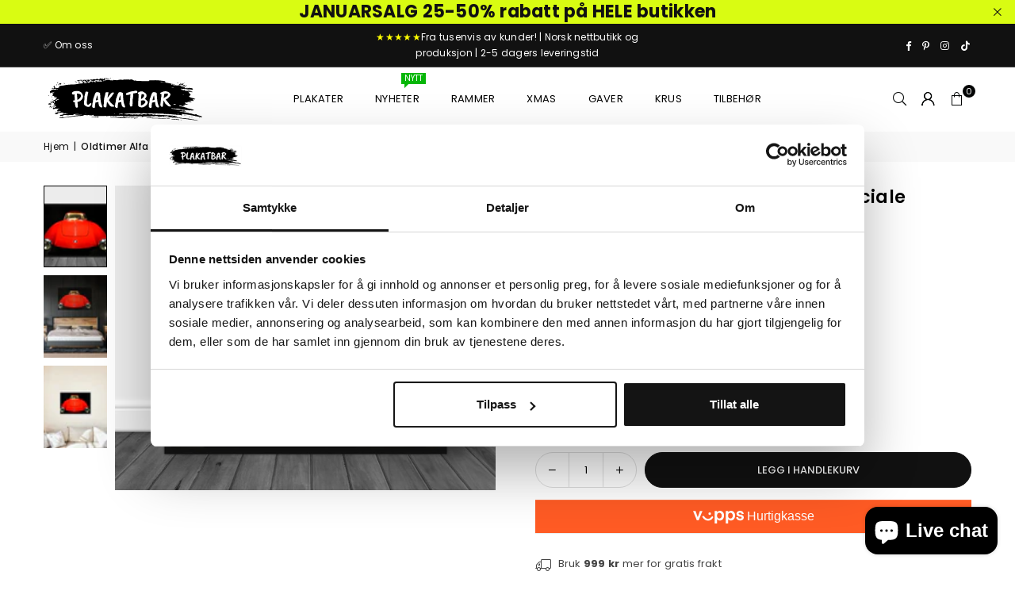

--- FILE ---
content_type: text/html; charset=utf-8
request_url: https://www.plakatbar.no/products/oldtimer-alfa-romeo-giulietta-speciale
body_size: 64012
content:
<!doctype html>
<html class="no-js" lang="no" ><head>
  <script
  id="Cookiebot"
  src="https://consent.cookiebot.com/uc.js"
  data-cbid="beac55c2-d5b3-4daa-9124-932b8aa563e1"
  type="text/javascript"
  defer
></script><meta charset="utf-8"><meta http-equiv="X-UA-Compatible" content="IE=edge,chrome=1"><meta name="viewport" content="width=device-width, initial-scale=1.0"><meta name="theme-color" content="#000"><meta name="format-detection" content="telephone=no"><link rel="canonical" href="https://www.plakatbar.no/products/oldtimer-alfa-romeo-giulietta-speciale"><link rel="preconnect" href="https://cdn.shopify.com" crossorigin><link rel="dns-prefetch" href="https://www.plakatbar.no" crossorigin><link rel="dns-prefetch" href="https://jippiewall.myshopify.com" crossorigin><link rel="preconnect" href="https://fonts.shopifycdn.com" crossorigin><link rel="shortcut icon" href="//www.plakatbar.no/cdn/shop/files/favicon-32x32_32x32.png?v=1678736822" type="image/png"><link rel="apple-touch-icon-precomposed" type="image/png" sizes="152x152" href="//www.plakatbar.no/cdn/shop/files/favicon_small_67e74cbe-16fa-4f59-9966-4bffbb64d95c_152x.png?v=1613569510"><title>Oldtimer Alfa Romeo Giulietta Speciale &ndash; Plakatbar.no</title><meta name="description" content="Plakatserie av gamle biler, tatt av ulike fotografer."><!-- /snippets/social-meta-tags.liquid --> <meta name="keywords" content="Plakatbar.no, www.plakatbar.no" /><meta name="author" content="Plakatbar"><meta property="og:site_name" content="Plakatbar.no"><meta property="og:url" content="https://www.plakatbar.no/products/oldtimer-alfa-romeo-giulietta-speciale"><meta property="og:title" content="Oldtimer Alfa Romeo Giulietta Speciale"><meta property="og:type" content="product"><meta property="og:description" content="Plakatserie av gamle biler, tatt av ulike fotografer."><meta property="og:image" content="http://www.plakatbar.no/cdn/shop/products/KopiavKopiavUtennavn_25.jpg?v=1677600343"><meta property="og:image:secure_url" content="https://www.plakatbar.no/cdn/shop/products/KopiavKopiavUtennavn_25.jpg?v=1677600343"><meta property="og:image:width" content="1920"><meta property="og:image:height" content="1536"><meta property="og:price:amount" content="113"><meta property="og:price:currency" content="NOK"><meta name="twitter:card" content="summary_large_image"><meta name="twitter:title" content="Oldtimer Alfa Romeo Giulietta Speciale"><meta name="twitter:description" content="Plakatserie av gamle biler, tatt av ulike fotografer.">
<link rel="preload" as="font" href="//www.plakatbar.no/cdn/fonts/poppins/poppins_n4.0ba78fa5af9b0e1a374041b3ceaadf0a43b41362.woff2" type="font/woff2" crossorigin><link rel="preload" as="font" href="//www.plakatbar.no/cdn/fonts/poppins/poppins_n7.56758dcf284489feb014a026f3727f2f20a54626.woff2" type="font/woff2" crossorigin><link rel="preload" as="font" href="//www.plakatbar.no/cdn/fonts/lato/lato_n4.c3b93d431f0091c8be23185e15c9d1fee1e971c5.woff2" type="font/woff2" crossorigin><link rel="preload" as="font" href="//www.plakatbar.no/cdn/fonts/lato/lato_n7.900f219bc7337bc57a7a2151983f0a4a4d9d5dcf.woff2" type="font/woff2" crossorigin><link rel="preload" as="font" href="//www.plakatbar.no/cdn/shop/t/53/assets/adorn-icons.woff2?v=51276908559411956971727193402" type="font/woff2" crossorigin><style type="text/css">:root{--ft1:Poppins,sans-serif;--ft2:Poppins,sans-serif;--ft3:Lato,sans-serif;--site_gutter:15px;--grid_gutter:30px;--grid_gutter_sm:15px; --input_height:38px;--input_height_sm:32px;--error:#d20000}*,::after,::before{box-sizing:border-box}article,aside,details,figcaption,figure,footer,header,hgroup,main,menu,nav,section,summary{display:block}body,button,input,select,textarea{font-family:-apple-system,BlinkMacSystemFont,"Segoe UI","Roboto","Oxygen","Ubuntu","Cantarell","Helvetica Neue",sans-serif;-webkit-font-smoothing:antialiased;-webkit-text-size-adjust:100%}a{background-color:transparent}a,a:after,a:before{transition:all .3s ease-in-out}b,strong{font-weight:700;}em{font-style:italic}small{font-size:80%}sub,sup{font-size:75%;line-height:0;position:relative;vertical-align:baseline}sup{top:-.5em}sub{bottom:-.25em}img{max-width:100%;border:0}button,input,optgroup,select,textarea{color:inherit;font:inherit;margin:0;outline:0}button[disabled],input[disabled]{cursor:default}[type=button]::-moz-focus-inner,[type=reset]::-moz-focus-inner,[type=submit]::-moz-focus-inner,button::-moz-focus-inner{border-style:none;padding:0}[type=button]:-moz-focusring,[type=reset]:-moz-focusring,[type=submit]:-moz-focusring,button:-moz-focusring{outline:1px dotted ButtonText}input[type=email],input[type=number],input[type=password],input[type=search]{-webkit-appearance:none;-moz-appearance:none}table{width:100%;border-collapse:collapse;border-spacing:0}td,th{padding:0}textarea{overflow:auto;-webkit-appearance:none;-moz-appearance:none}[tabindex='-1']:focus{outline:0}a,img{outline:0!important;border:0}[role=button],a,button,input,label,select,textarea{touch-action:manipulation}.fl,.flex{display:flex}.fl1,.flex-item{flex:1}.clearfix::after{content:'';display:table;clear:both}.clear{clear:both}.icon__fallback-text,.v-hidden{position:absolute!important;overflow:hidden;clip:rect(0 0 0 0);height:1px;width:1px;margin:-1px;padding:0;border:0}.visibility-hidden{visibility:hidden}.js-focus-hidden:focus{outline:0}.no-js:not(html),.no-js .js{display:none}.no-js .no-js:not(html){display:block}.skip-link:focus{clip:auto;width:auto;height:auto;margin:0;color:#111;background-color:#fff;padding:10px;opacity:1;z-index:10000;transition:none}blockquote{background:#f8f8f8;font-weight:600;font-size:15px;font-style:normal;text-align:center;padding:0 30px;margin:0}.rte blockquote{padding:25px;margin-bottom:20px}blockquote p+cite{margin-top:7.5px}blockquote cite{display:block;font-size:13px;font-style:inherit}code,pre{font-family:Consolas,monospace;font-size:1em}pre{overflow:auto}.rte:last-child{margin-bottom:0}.rte .h1,.rte .h2,.rte .h3,.rte .h4,.rte .h5,.rte .h6,.rte h1,.rte h2,.rte h3,.rte h4,.rte h5,.rte h6{margin-top:15px;margin-bottom:7.5px}.rte .h1:first-child,.rte .h2:first-child,.rte .h3:first-child,.rte .h4:first-child,.rte .h5:first-child,.rte .h6:first-child,.rte h1:first-child,.rte h2:first-child,.rte h3:first-child,.rte h4:first-child,.rte h5:first-child,.rte h6:first-child{margin-top:0}.rte li{margin-bottom:4px;list-style:inherit}.rte li:last-child{margin-bottom:0}.rte-setting{margin-bottom:11.11111px}.rte-setting:last-child{margin-bottom:0}p:last-child{margin-bottom:0}li{list-style:none}.fine-print{font-size:1.07692em;font-style:italic;margin:20px 0}.txt--minor{font-size:80%}.txt--emphasis{font-style:italic}.icon{display:inline-block;width:20px;height:20px;vertical-align:middle;fill:currentColor}.no-svg .icon{display:none}svg.icon:not(.icon--full-color) circle,svg.icon:not(.icon--full-color) ellipse,svg.icon:not(.icon--full-color) g,svg.icon:not(.icon--full-color) line,svg.icon:not(.icon--full-color) path,svg.icon:not(.icon--full-color) polygon,svg.icon:not(.icon--full-color) polyline,svg.icon:not(.icon--full-color) rect,symbol.icon:not(.icon--full-color) circle,symbol.icon:not(.icon--full-color) ellipse,symbol.icon:not(.icon--full-color) g,symbol.icon:not(.icon--full-color) line,symbol.icon:not(.icon--full-color) path,symbol.icon:not(.icon--full-color) polygon,symbol.icon:not(.icon--full-color) polyline,symbol.icon:not(.icon--full-color) rect{fill:inherit;stroke:inherit}.no-svg .icon__fallback-text{position:static!important;overflow:inherit;clip:none;height:auto;width:auto;margin:0}ol,ul{margin:0;padding:0}ol{list-style:decimal}.list--inline{padding:0;margin:0}.list--inline li{display:inline-block;margin-bottom:0;vertical-align:middle}.rte img{height:auto}.rte table{table-layout:fixed}.rte ol,.rte ul{margin:20px 0 30px 30px}.rte ol.list--inline,.rte ul.list--inline{margin-left:0}.rte ul{list-style:disc outside}.rte ul ul{list-style:circle outside}.rte ul ul ul{list-style:square outside}.rte a:not(.btn){padding-bottom:1px}.tc .rte ol,.tc .rte ul,.tc.rte ol,.tc.rte ul{margin-left:0;list-style-position:inside}.rte__table-wrapper{max-width:100%;overflow:auto;-webkit-overflow-scrolling:touch}svg:not(:root){overflow:hidden}.video-wrapper{position:relative;overflow:hidden;max-width:100%;padding-bottom:56.25%;height:0;height:auto}.video-wrapper iframe{position:absolute;top:0;left:0;width:100%;height:100%}form{margin:0}legend{border:0;padding:0}button,input[type=submit],label[for]{cursor:pointer}input[type=text]{-webkit-appearance:none;-moz-appearance:none}[type=checkbox]+label,[type=radio]+label{display:inline-block;margin-bottom:0}textarea{min-height:100px}input[type=checkbox],input[type=radio]{margin:0 5px 0 0;vertical-align:middle}select::-ms-expand{display:none}.label--hidden{position:absolute;height:0;width:0;margin-bottom:0;overflow:hidden;clip:rect(1px,1px,1px,1px)}.form-vertical input,.form-vertical select,.form-vertical textarea{display:block;width:100%}.form-vertical [type=checkbox],.form-vertical [type=radio]{display:inline-block;width:auto;margin-right:5px}.form-vertical .btn,.form-vertical [type=submit]{display:inline-block;width:auto}.grid--table{display:table;table-layout:fixed;width:100%}.grid--table>.gitem{float:none;display:table-cell;vertical-align:middle}.is-transitioning{display:block!important;visibility:visible!important}.mr0{margin:0 !important;}.pd0{ padding:0 !important;}.db{display:block}.dbi{display:inline-block}.dn, .hidden,.btn.loading .txt {display:none}.of_hidden {overflow:hidden}.pa {position:absolute}.pr {position:relative}.l0 {left: 0;}.t0 {top: 0;}.fw-300{font-weight:300}.fw-400{font-weight:400}.fw-500{font-weight:500}.fw-600{font-weight:600}b,strong,.fw-700{font-weight:700}em, .em{font-style:italic}.tt-u{text-transform:uppercase}.tt-l{text-transform:lowercase}.tt-c{text-transform:capitalize}.tt-n{text-transform:none}.list-bullet,.list-arrow,.list-square,.order-list{padding:0 0 15px 15px;}.list-bullet li {list-style:disc; padding:4px 0; }.list-bullet ul, .list-circle ul, .list-arrow ul, .order-list li {padding-left:15px;}.list-square li {list-style:square; padding:4px 0; } .list-arrow li {list-style:disclosure-closed; padding:4px 0; }.order-list li {list-style:decimal; padding:4px 0; }.tdn {text-decoration:none!important}.tdu {text-decoration:underline}.imgFt{position:absolute;top:0;left:0;width:100%;height:100%;object-fit:cover; object-position:center; }.imgFl { display:block; width:100%; height:auto; }.imgWrapper { display:block; margin:auto; }.autoHt { height:auto; }.bgImg { background-size:cover; background-repeat:no-repeat; background-position:center; }.grid-sizer{width:25%; position:absolute}.w_auto {width:auto!important}.h_auto{height:auto}.w_100{width:100%!important}.h_100{height:100%!important}.pd10 {padding:10px;}.grid{display:flex;flex-wrap:wrap;list-style:none;margin:0 -7.5px }.gitem{flex:0 0 auto;padding-left:7.5px;padding-right:7.5px;width:100%}.col-1,.rwcols-1 .gitem, .wd100{width:100%}.col-2,.rwcols-2 .gitem,.wd50{width:50%}.col-3,.rwcols-3 .gitem,.wd33{width:33.33333%}.col-4,.rwcols-4 .gitem,.wd25{width:25%}.col-5,.rwcols-5 .gitem,.wd20{width:20%}.col-6,.rwcols-6 .gitem,.wd16{width:16.66667%}.col-7,.rwcols-7 .gitem,.wd14{width:14.28571%}.col-8,.rwcols-8 .gitem,.wd12{width:12.5%}.col-9,.rwcols-9 .gitem,.wd11{width:11.11111%}.col-10,.rwcols-10 .gitem,.wd10{width:10%}.wd30{width:30%}.wd37{width:37.5%}.wd40{width:40%}.wd60{width:60%}.wd62{width:62.5%}.wd66{width:66.66667%}.wd70{width:70%}.wd75{width:75%}.wd80{width:80%}.wd83{width:83.33333%}.wd87{width:87.5%}.wd90{width:90%}.wd100{width:100%}.show{display:block!important}.hide{display:none!important}.grid-products{margin:0 -0.0px}.grid-products .gitem{padding-left:0.0px;padding-right:0.0px}.f-row{flex-direction:row}.f-col{flex-direction:column}.f-wrap{flex-wrap:wrap}.f-nowrap{flex-wrap:nowrap}.f-jcs{justify-content:flex-start}.f-jce{justify-content:flex-end}.f-jcc{justify-content:center}.f-jcsb{justify-content:space-between}.f-jcsa{justify-content:space-around}.f-jcse{justify-content:space-evenly}.f-ais{align-items:flex-start}.f-aie{align-items:flex-end}.f-aic{align-items:center}.f-aib{align-items:baseline}.f-aist{align-items:stretch}.f-acs{align-content:flex-start}.f-ace{align-content:flex-end}.f-acc{align-content:center}.f-acsb{align-content:space-between}.f-acsa{align-content:space-around}.f-acst{align-content:stretch}.f-asa{align-self:auto}.f-ass{align-self:flex-start}.f-ase{align-self:flex-end}.f-asc{align-self:center}.f-asb{align-self:baseline}.f-asst{align-self:stretch}.order0{order:0}.order1{order:1}.order2{order:2}.order3{order:3}.tl{text-align:left!important}.tc{text-align:center!important}.tr{text-align:right!important}.m_auto{margin-left:auto;margin-right:auto}.ml_auto{margin-left:auto}.mr_auto{margin-right:auto}.m0{margin:0!important}.mt0{margin-top:0!important}.ml0{margin-left:0!important}.mr0{margin-right:0!important}.mb0{margin-bottom:0!important}.ml5{margin-left:5px}.mt5{margin-top:5px}.mr5{margin-right:5px}.mb5{margin-bottom:5px}.ml10{margin-left:10px}.mt10{margin-top:10px}.mr10{margin-right:10px}.mb10{margin-bottom:10px}.ml15{margin-left:15px}.mt15{margin-top:15px}.mr15{margin-right:15px}.mb15{margin-bottom:15px}.ml20{margin-left:20px}.mt20{margin-top:20px!important}.mr20{margin-right:20px}.mb20{margin-bottom:20px}.ml25{margin-left:25px}.mt25{margin-top:25px}.mr25{margin-right:25px}.mb25{margin-bottom:25px}.ml30{margin-left:30px}.mt30{margin-top:30px}.mr30{margin-right:30px}.mb30{margin-bottom:30px}.mb35{margin-bottom:35px}.mb40{margin-bottom:40px}.mb45{margin-bottom:45px}.mb50{margin-bottom:50px}@media (min-width:768px){.col-md-1{width:100%}.col-md-2,.rwcols-md-2 .gitem,.wd50-md{width:50%}.col-md-3,.rwcols-md-3 .gitem,.wd33-md{width:33.33333%}.col-md-4,.rwcols-md-4 .gitem,.wd25-md{width:25%}.col-md-5,.rwcols-md-5 .gitem,.wd20-md{width:20%}.col-md-6,.rwcols-md-6 .gitem,.wd16-md{width:16.66667%}.col-md-7,.rwcols-md-7 .gitem,.wd14-md{width:14.28571%}.col-md-8,.rwcols-md-8 .gitem,.wd12-md{width:12.5%}.col-md-9,.rwcols-md-9 .gitem,.wd11-md{width:11.11111%}.col-md-10,.rwcols-md-10 .gitem,.wd10-md{width:10%}.wd30-md{width:30%}.wd37-md{width:37.5%}.wd40-md{width:40%}.wd60-md{width:60%}.wd62-md{width:62.5%}.wd66-md{width:66.66667%}.wd70-md{width:70%}.wd75-md{width:75%}.wd80-md{width:80%}.wd83-md{width:83.33333%}.wd87-md{width:87.5%}.wd90-md{width:90%}.tl-md{text-align:left!important}.tc-md{text-align:center!important}.tr-md{text-align:right!important}.f-row-md{flex-direction:row}.f-col-md{flex-direction:column}.f-wrap-md{flex-wrap:wrap}.f-nowrap-md{flex-wrap:nowrap}.f-jcs-md{justify-content:flex-start}.f-jce-md{justify-content:flex-end}.f-jcc-md{justify-content:center}.f-jcsb-md{justify-content:space-between}.f-jcsa-md{justify-content:space-around}.f-jcse-md{justify-content:space-evenly}.f-ais-md{align-items:flex-start}.f-aie-md{align-items:flex-end}.f-aic-md{align-items:center}.f-aib-md{align-items:baseline}.f-aist-md{align-items:stretch}.f-acs-md{align-content:flex-start}.f-ace-md{align-content:flex-end}.f-acc-md{align-content:center}.f-acsb-md{align-content:space-between}.f-acsa-md{align-content:space-around}.f-acst-md{align-content:stretch}.f-asa-md{align-self:auto}.f-ass-md{align-self:flex-start}.f-ase-md{align-self:flex-end}.f-asc-md{align-self:center}.f-asb-md{align-self:baseline}.f-asst-md{align-self:stretch}.mb0-md{margin-bottom:0}.mb5-md{margin-bottom:5px}.mb10-md{margin-bottom:10px}.mb15-md{margin-bottom:15px}.mb20-md{margin-bottom:20px}.mb25-md{margin-bottom:25px}.mb30-md{margin-bottom:30px}.mb35-md{margin-bottom:35px}.mb40-md{margin-bottom:40px}.mb45-md{margin-bottom:45px}.mb50-md{margin-bottom:50px}}@media (min-width:1025px){.grid{margin:0 -15px }.gitem{padding-left:15px;padding-right:15px }.col-lg-1{width:100%}.col-lg-2,.rwcols-lg-2 .gitem,.wd50-lg{width:50%}.col-lg-3,.rwcols-lg-3 .gitem,.wd33-lg{width:33.33333%}.col-lg-4,.rwcols-lg-4 .gitem,.wd25-lg{width:25%}.col-lg-5,.rwcols-lg-5 .gitem,.wd20-lg{width:20%}.col-lg-6,.rwcols-lg-6 .gitem,.wd16-lg{width:16.66667%}.col-lg-7,.rwcols-lg-7 .gitem,.wd14-lg{width:14.28571%}.col-lg-8,.rwcols-lg-8 .gitem,.wd12-lg{width:12.5%}.col-lg-9,.rwcols-lg-9 .gitem,.wd11-lg{width:11.11111%}.col-lg-10,.rwcols-lg-10 .gitem,.wd10-lg{width:10%}.wd30-lg{width:30%}.wd37-lg{width:37.5%}.wd40-lg{width:40%}.wd60-lg{width:60%}.wd62-lg{width:62.5%}.wd66-lg{width:66.66667%}.wd70-lg{width:70%}.wd75-lg{width:75%}.wd80-lg{width:80%}.wd83-lg{width:83.33333%}.wd87-lg{width:87.5%}.wd90-lg{width:90%}.show-lg{display:block!important}.hide-lg{display:none!important}.f-row-lg{flex-direction:row}.f-col-lg{flex-direction:column}.f-wrap-lg{flex-wrap:wrap}.f-nowrap-lg{flex-wrap:nowrap}.tl-lg {text-align:left!important}.tc-lg {text-align:center!important}.tr-lg {text-align:right!important}.grid-products{margin:0 -10.0px}.grid-products .gitem{padding-left:10.0px;padding-right:10.0px}}@media (min-width:1280px){.col-xl-1{width:100%}.col-xl-2,.rwcols-xl-2 .gitem,.wd50-xl{width:50%}.col-xl-3,.rwcols-xl-3 .gitem,.wd33-xl{width:33.33333%}.col-xl-4,.rwcols-xl-4 .gitem,.wd25-xl{width:25%}.col-xl-5,.rwcols-xl-5 .gitem,.wd20-xl{width:20%}.col-xl-6,.rwcols-xl-6 .gitem,.wd16-xl{width:16.66667%}.col-xl-7,.rwcols-xl-7 .gitem,.wd14-xl{width:14.28571%}.col-xl-8,.rwcols-xl-8 .gitem,.wd12-xl{width:12.5%}.col-xl-9,.rwcols-xl-9 .gitem,.wd11-xl{width:11.11111%}.col-xl-10,.rwcols-xl-10 .gitem,.wd10-xl{width:10%}.wd30-xl{width:30%}.wd37-xl{width:37.5%}.wd40-xl{width:40%}.wd60-xl{width:60%}.wd62-xl{width:62.5%}.wd66-xl{width:66.66667%}.wd70-xl{width:70%}.wd75-xl{width:75%}.wd80-xl{width:80%}.wd83-xl{width:83.33333%}.wd87-xl{width:87.5%}.wd90-xl{width:90%}.show-xl{display:block!important}.hide-xl{display:none!important}.f-wrap-xl{flex-wrap:wrap}.f-col-xl{flex-direction:column}.tl-xl {text-align:left!important}.tc-xl {text-align:center!important}.tr-xl {text-align:right!important}}@media only screen and (min-width:768px) and (max-width:1024px){.show-md{display:block!important}.hide-md{display:none!important}}@media only screen and (max-width:767px){.show-sm{display:block!important}.hide-sm{display:none!important}}@font-face{font-family:Adorn-Icons;src:url("//www.plakatbar.no/cdn/shop/t/53/assets/adorn-icons.woff2?v=51276908559411956971727193402") format('woff2'),url("//www.plakatbar.no/cdn/shop/t/53/assets/adorn-icons.woff?v=74340402737950993131727193402") format('woff');font-weight:400;font-style:normal;font-display:swap}.at{font:normal normal normal 15px/1 Adorn-Icons;speak:none;text-transform:none;display:inline-block;vertical-align:middle;text-rendering:auto;-webkit-font-smoothing:antialiased;-moz-osx-font-smoothing:grayscale}@font-face {font-family: Poppins;font-weight: 300;font-style: normal;font-display: swap;src: url("//www.plakatbar.no/cdn/fonts/poppins/poppins_n3.05f58335c3209cce17da4f1f1ab324ebe2982441.woff2") format("woff2"), url("//www.plakatbar.no/cdn/fonts/poppins/poppins_n3.6971368e1f131d2c8ff8e3a44a36b577fdda3ff5.woff") format("woff");}@font-face {font-family: Poppins;font-weight: 400;font-style: normal;font-display: swap;src: url("//www.plakatbar.no/cdn/fonts/poppins/poppins_n4.0ba78fa5af9b0e1a374041b3ceaadf0a43b41362.woff2") format("woff2"), url("//www.plakatbar.no/cdn/fonts/poppins/poppins_n4.214741a72ff2596839fc9760ee7a770386cf16ca.woff") format("woff");}@font-face {font-family: Poppins;font-weight: 500;font-style: normal;font-display: swap;src: url("//www.plakatbar.no/cdn/fonts/poppins/poppins_n5.ad5b4b72b59a00358afc706450c864c3c8323842.woff2") format("woff2"), url("//www.plakatbar.no/cdn/fonts/poppins/poppins_n5.33757fdf985af2d24b32fcd84c9a09224d4b2c39.woff") format("woff");}@font-face {font-family: Poppins;font-weight: 600;font-style: normal;font-display: swap;src: url("//www.plakatbar.no/cdn/fonts/poppins/poppins_n6.aa29d4918bc243723d56b59572e18228ed0786f6.woff2") format("woff2"), url("//www.plakatbar.no/cdn/fonts/poppins/poppins_n6.5f815d845fe073750885d5b7e619ee00e8111208.woff") format("woff");}@font-face {font-family: Poppins;font-weight: 700;font-style: normal;font-display: swap;src: url("//www.plakatbar.no/cdn/fonts/poppins/poppins_n7.56758dcf284489feb014a026f3727f2f20a54626.woff2") format("woff2"), url("//www.plakatbar.no/cdn/fonts/poppins/poppins_n7.f34f55d9b3d3205d2cd6f64955ff4b36f0cfd8da.woff") format("woff");}@font-face {font-family: Lato;font-weight: 300;font-style: normal;font-display: swap;src: url("//www.plakatbar.no/cdn/fonts/lato/lato_n3.a7080ececf6191f1dd5b0cb021691ca9b855c876.woff2") format("woff2"), url("//www.plakatbar.no/cdn/fonts/lato/lato_n3.61e34b2ff7341f66543eb08e8c47eef9e1cde558.woff") format("woff");}@font-face {font-family: Lato;font-weight: 400;font-style: normal;font-display: swap;src: url("//www.plakatbar.no/cdn/fonts/lato/lato_n4.c3b93d431f0091c8be23185e15c9d1fee1e971c5.woff2") format("woff2"), url("//www.plakatbar.no/cdn/fonts/lato/lato_n4.d5c00c781efb195594fd2fd4ad04f7882949e327.woff") format("woff");}@font-face {font-family: Lato;font-weight: 500;font-style: normal;font-display: swap;src: url("//www.plakatbar.no/cdn/fonts/lato/lato_n5.b2fec044fbe05725e71d90882e5f3b21dae2efbd.woff2") format("woff2"), url("//www.plakatbar.no/cdn/fonts/lato/lato_n5.f25a9a5c73ff9372e69074488f99e8ac702b5447.woff") format("woff");}@font-face {font-family: Lato;font-weight: 600;font-style: normal;font-display: swap;src: url("//www.plakatbar.no/cdn/fonts/lato/lato_n6.38d0e3b23b74a60f769c51d1df73fac96c580d59.woff2") format("woff2"), url("//www.plakatbar.no/cdn/fonts/lato/lato_n6.3365366161bdcc36a3f97cfbb23954d8c4bf4079.woff") format("woff");}@font-face {font-family: Lato;font-weight: 700;font-style: normal;font-display: swap;src: url("//www.plakatbar.no/cdn/fonts/lato/lato_n7.900f219bc7337bc57a7a2151983f0a4a4d9d5dcf.woff2") format("woff2"), url("//www.plakatbar.no/cdn/fonts/lato/lato_n7.a55c60751adcc35be7c4f8a0313f9698598612ee.woff") format("woff");}.page-width { margin:0 auto; padding-left:10px; padding-right:10px; max-width:1200px; }.fullwidth { max-width:100%; padding-left:10px; padding-right:10px; }.template-product .fullwidth.npd .product-single__meta{ padding: 0 20px;}@media only screen and (min-width:766px) { .page-width { padding-left:15px; padding-right:15px; }.fullwidth { padding-left:15px; padding-right:15px; }.template-product .fullwidth.npd:not(.style6) .product-single__meta{ padding-right:30px}}@media only screen and (min-width:1280px){.fullwidth { padding-left:55px; padding-right:55px; }.template-product .fullwidth.npd:not(.style6) .product-single__meta{ padding-right:55px;}}.fullwidth.npd { padding-left:0; padding-right:0; }.fs10 { font-size:10px;}.fs12 { font-size:12px;}.fs14 { font-size:14px;}.fs16 { font-size:16px;}.fs18 { font-size:18px;}.fs20 { font-size:20px;}.fs22 { font-size:22px;}.fs24 { font-size:24px;}.fs26 { font-size:26px;}.fs28 { font-size:28px;}.fs30 { font-size:30px;}</style><link rel="stylesheet" href="//www.plakatbar.no/cdn/shop/t/53/assets/theme.css?v=36865119952780832651767297878" type="text/css" media="all">    <script src="//www.plakatbar.no/cdn/shop/t/53/assets/lazysizes.js?v=9525017869278013171727193402" async></script>  <script src="//www.plakatbar.no/cdn/shop/t/53/assets/jquery.min.js?v=115860211936397945481727193402"defer="defer"></script><script>var theme = {strings:{addToCart:"Legg i handlekurv",preOrder:"Forhåndsbestill",soldOut:"Utsolgt",unavailable:"Ikke tilgjengelig ",showMore:"Vis mer",showLess:"Vis mindre"},mlcurrency:false,moneyFormat:"{{ amount_no_decimals_with_comma_separator }} kr",shopCurrency:"NOK",autoCurrencies:true,money_currency_format:"{{ amount_no_decimals_with_comma_separator }} kr",money_format:"{{ amount_no_decimals_with_comma_separator }} kr",ajax_cart:true,fixedHeader:true,animation:false,animationMobile:true,searchresult:"Se alle resultater",wlAvailable:"Tilgjengelig i ønskelisten ",rtl:false,};document.documentElement.className = document.documentElement.className.replace('no-js', 'js');        var alpha = "Abcdefghijklmnopqrstuvwxyz".split(""), thm = alpha[0]+alpha[21]+alpha[14]+alpha[13]+alpha[4], shpeml = 'kontakt@plakatbar.no', dmn = window.location.hostname;        window.lazySizesConfig = window.lazySizesConfig || {};window.lazySizesConfig.loadMode = 1;      window.lazySizesConfig.loadHidden = false;        window.shopUrl = 'https://www.plakatbar.no';      window.routes = {        cart_add_url: '/cart/add',        cart_change_url: '/cart/change',        cart_update_url: '/cart/update',        cart_url: '/cart',        predictive_search_url: '/search/suggest'      };      window.cartStrings = {        error: `Det skjedde en feil ved oppdatering av handlekurven. Vennligst prøv igjen`,        quantityError: `Du kan bare legge til [quantity] av denne varen`      };</script><script src="//www.plakatbar.no/cdn/shop/t/53/assets/vendor.js?v=76554511100504964491727193402" defer="defer"></script>
   <script>window.performance && window.performance.mark && window.performance.mark('shopify.content_for_header.start');</script><meta name="google-site-verification" content="6EBiQAu8nPRaGNDfwKw1RGh4IB8bV-DWt3wz_7dNdk8">
<meta id="shopify-digital-wallet" name="shopify-digital-wallet" content="/8845642/digital_wallets/dialog">
<link rel="alternate" type="application/json+oembed" href="https://www.plakatbar.no/products/oldtimer-alfa-romeo-giulietta-speciale.oembed">
<script async="async" data-src="/checkouts/internal/preloads.js?locale=no-NO"></script>
<script id="shopify-features" type="application/json">{"accessToken":"607d55eba3dfcc90eeccd27be0616f6c","betas":["rich-media-storefront-analytics"],"domain":"www.plakatbar.no","predictiveSearch":true,"shopId":8845642,"locale":"en"}</script>
<script>var Shopify = Shopify || {};
Shopify.shop = "jippiewall.myshopify.com";
Shopify.locale = "no";
Shopify.currency = {"active":"NOK","rate":"1.0"};
Shopify.country = "NO";
Shopify.theme = {"name":"nytt-theme - PROD","id":145354916065,"schema_name":"Avone","schema_version":"5.2","theme_store_id":null,"role":"main"};
Shopify.theme.handle = "null";
Shopify.theme.style = {"id":null,"handle":null};
Shopify.cdnHost = "www.plakatbar.no/cdn";
Shopify.routes = Shopify.routes || {};
Shopify.routes.root = "/";</script>
<script type="module">!function(o){(o.Shopify=o.Shopify||{}).modules=!0}(window);</script>
<script>!function(o){function n(){var o=[];function n(){o.push(Array.prototype.slice.apply(arguments))}return n.q=o,n}var t=o.Shopify=o.Shopify||{};t.loadFeatures=n(),t.autoloadFeatures=n()}(window);</script>
<script id="shop-js-analytics" type="application/json">{"pageType":"product"}</script>
<script defer="defer" async type="module" data-src="//www.plakatbar.no/cdn/shopifycloud/shop-js/modules/v2/client.init-shop-cart-sync_C5BV16lS.en.esm.js"></script>
<script defer="defer" async type="module" data-src="//www.plakatbar.no/cdn/shopifycloud/shop-js/modules/v2/chunk.common_CygWptCX.esm.js"></script>
<script type="module">
  await import("//www.plakatbar.no/cdn/shopifycloud/shop-js/modules/v2/client.init-shop-cart-sync_C5BV16lS.en.esm.js");
await import("//www.plakatbar.no/cdn/shopifycloud/shop-js/modules/v2/chunk.common_CygWptCX.esm.js");

  window.Shopify.SignInWithShop?.initShopCartSync?.({"fedCMEnabled":true,"windoidEnabled":true});

</script>
<script>(function() {
  var isLoaded = false;
  function asyncLoad() {
    if (isLoaded) return;
    isLoaded = true;
    var urls = ["\/\/d1liekpayvooaz.cloudfront.net\/apps\/customizery\/customizery.js?shop=jippiewall.myshopify.com","https:\/\/app.posterlyapp.io\/redirector.js?shop=jippiewall.myshopify.com","https:\/\/static.mailerlite.com\/data\/a\/1089\/1089654\/universal_w8p4b4k3k7.js?shop=jippiewall.myshopify.com","\/\/cdn.shopify.com\/proxy\/a278b8cd9ec14030d92f7afb8e5557dc7d68bdb0cac90bc4682f507e52fbbe63\/bingshoppingtool-t2app-prod.trafficmanager.net\/uet\/tracking_script?shop=jippiewall.myshopify.com\u0026sp-cache-control=cHVibGljLCBtYXgtYWdlPTkwMA","https:\/\/static2.rapidsearch.dev\/resultpage.js?shop=jippiewall.myshopify.com","https:\/\/www.plakatbar.no\/apps\/giraffly-trust\/trust-worker-354a6b84d74259c9e20d0ad4e0cf50fdf19dffc4.js?v=20231113195648\u0026shop=jippiewall.myshopify.com","https:\/\/upsellhero.syncu.be\/js\/init.min.js?c=1704975637003\u0026t=1704975637003\u0026shop=jippiewall.myshopify.com","\/\/cdn.shopify.com\/proxy\/9b55b4f9c2526a1a44d7fb62941224e3c330ec9c261dc047d91b7a5f5fa498eb\/storage.googleapis.com\/adnabu-shopify\/online-store\/85d46a20a80c462982344d201710235002.min.js?shop=jippiewall.myshopify.com\u0026sp-cache-control=cHVibGljLCBtYXgtYWdlPTkwMA","https:\/\/cdn1.profitmetrics.io\/A57009EAD1EDAC35\/shopify-bundle.js?shop=jippiewall.myshopify.com","https:\/\/73686f70696679-static.integration.mediacliphub.com\/js\/storefront\/index.min.js?h=dd58a4a57d94a5d74c97e7e59e6490418ea0edf8\u0026shop=jippiewall.myshopify.com"];
    for (var i = 0; i < urls.length; i++) {
      var s = document.createElement('script');
      s.type = 'text/javascript';
      s.async = true;
      s.src = urls[i];
      var x = document.getElementsByTagName('script')[0];
      x.parentNode.insertBefore(s, x);
    }
  };
  document.addEventListener('StartAsyncLoading',function(event){asyncLoad();});if(window.attachEvent) {
    window.attachEvent('onload', function(){});
  } else {
    window.addEventListener('load', function(){}, false);
  }
})();</script>
<script id="__st">var __st={"a":8845642,"offset":3600,"reqid":"33ffca0d-e03a-4186-98c5-4372e204508b-1768708248","pageurl":"www.plakatbar.no\/products\/oldtimer-alfa-romeo-giulietta-speciale","u":"49b4d84fd8c1","p":"product","rtyp":"product","rid":7988268499169};</script>
<script>window.ShopifyPaypalV4VisibilityTracking = true;</script>
<script id="captcha-bootstrap">!function(){'use strict';const t='contact',e='account',n='new_comment',o=[[t,t],['blogs',n],['comments',n],[t,'customer']],c=[[e,'customer_login'],[e,'guest_login'],[e,'recover_customer_password'],[e,'create_customer']],r=t=>t.map((([t,e])=>`form[action*='/${t}']:not([data-nocaptcha='true']) input[name='form_type'][value='${e}']`)).join(','),a=t=>()=>t?[...document.querySelectorAll(t)].map((t=>t.form)):[];function s(){const t=[...o],e=r(t);return a(e)}const i='password',u='form_key',d=['recaptcha-v3-token','g-recaptcha-response','h-captcha-response',i],f=()=>{try{return window.sessionStorage}catch{return}},m='__shopify_v',_=t=>t.elements[u];function p(t,e,n=!1){try{const o=window.sessionStorage,c=JSON.parse(o.getItem(e)),{data:r}=function(t){const{data:e,action:n}=t;return t[m]||n?{data:e,action:n}:{data:t,action:n}}(c);for(const[e,n]of Object.entries(r))t.elements[e]&&(t.elements[e].value=n);n&&o.removeItem(e)}catch(o){console.error('form repopulation failed',{error:o})}}const l='form_type',E='cptcha';function T(t){t.dataset[E]=!0}const w=window,h=w.document,L='Shopify',v='ce_forms',y='captcha';let A=!1;((t,e)=>{const n=(g='f06e6c50-85a8-45c8-87d0-21a2b65856fe',I='https://cdn.shopify.com/shopifycloud/storefront-forms-hcaptcha/ce_storefront_forms_captcha_hcaptcha.v1.5.2.iife.js',D={infoText:'Protected by hCaptcha',privacyText:'Privacy',termsText:'Terms'},(t,e,n)=>{const o=w[L][v],c=o.bindForm;if(c)return c(t,g,e,D).then(n);var r;o.q.push([[t,g,e,D],n]),r=I,A||(h.body.append(Object.assign(h.createElement('script'),{id:'captcha-provider',async:!0,src:r})),A=!0)});var g,I,D;w[L]=w[L]||{},w[L][v]=w[L][v]||{},w[L][v].q=[],w[L][y]=w[L][y]||{},w[L][y].protect=function(t,e){n(t,void 0,e),T(t)},Object.freeze(w[L][y]),function(t,e,n,w,h,L){const[v,y,A,g]=function(t,e,n){const i=e?o:[],u=t?c:[],d=[...i,...u],f=r(d),m=r(i),_=r(d.filter((([t,e])=>n.includes(e))));return[a(f),a(m),a(_),s()]}(w,h,L),I=t=>{const e=t.target;return e instanceof HTMLFormElement?e:e&&e.form},D=t=>v().includes(t);t.addEventListener('submit',(t=>{const e=I(t);if(!e)return;const n=D(e)&&!e.dataset.hcaptchaBound&&!e.dataset.recaptchaBound,o=_(e),c=g().includes(e)&&(!o||!o.value);(n||c)&&t.preventDefault(),c&&!n&&(function(t){try{if(!f())return;!function(t){const e=f();if(!e)return;const n=_(t);if(!n)return;const o=n.value;o&&e.removeItem(o)}(t);const e=Array.from(Array(32),(()=>Math.random().toString(36)[2])).join('');!function(t,e){_(t)||t.append(Object.assign(document.createElement('input'),{type:'hidden',name:u})),t.elements[u].value=e}(t,e),function(t,e){const n=f();if(!n)return;const o=[...t.querySelectorAll(`input[type='${i}']`)].map((({name:t})=>t)),c=[...d,...o],r={};for(const[a,s]of new FormData(t).entries())c.includes(a)||(r[a]=s);n.setItem(e,JSON.stringify({[m]:1,action:t.action,data:r}))}(t,e)}catch(e){console.error('failed to persist form',e)}}(e),e.submit())}));const S=(t,e)=>{t&&!t.dataset[E]&&(n(t,e.some((e=>e===t))),T(t))};for(const o of['focusin','change'])t.addEventListener(o,(t=>{const e=I(t);D(e)&&S(e,y())}));const B=e.get('form_key'),M=e.get(l),P=B&&M;t.addEventListener('DOMContentLoaded',(()=>{const t=y();if(P)for(const e of t)e.elements[l].value===M&&p(e,B);[...new Set([...A(),...v().filter((t=>'true'===t.dataset.shopifyCaptcha))])].forEach((e=>S(e,t)))}))}(h,new URLSearchParams(w.location.search),n,t,e,['guest_login'])})(!0,!0)}();</script>
<script integrity="sha256-4kQ18oKyAcykRKYeNunJcIwy7WH5gtpwJnB7kiuLZ1E=" data-source-attribution="shopify.loadfeatures" defer="defer" data-src="//www.plakatbar.no/cdn/shopifycloud/storefront/assets/storefront/load_feature-a0a9edcb.js" crossorigin="anonymous"></script>
<script data-source-attribution="shopify.dynamic_checkout.dynamic.init">var Shopify=Shopify||{};Shopify.PaymentButton=Shopify.PaymentButton||{isStorefrontPortableWallets:!0,init:function(){window.Shopify.PaymentButton.init=function(){};var t=document.createElement("script");t.data-src="https://www.plakatbar.no/cdn/shopifycloud/portable-wallets/latest/portable-wallets.en.js",t.type="module",document.head.appendChild(t)}};
</script>
<script data-source-attribution="shopify.dynamic_checkout.buyer_consent">
  function portableWalletsHideBuyerConsent(e){var t=document.getElementById("shopify-buyer-consent"),n=document.getElementById("shopify-subscription-policy-button");t&&n&&(t.classList.add("hidden"),t.setAttribute("aria-hidden","true"),n.removeEventListener("click",e))}function portableWalletsShowBuyerConsent(e){var t=document.getElementById("shopify-buyer-consent"),n=document.getElementById("shopify-subscription-policy-button");t&&n&&(t.classList.remove("hidden"),t.removeAttribute("aria-hidden"),n.addEventListener("click",e))}window.Shopify?.PaymentButton&&(window.Shopify.PaymentButton.hideBuyerConsent=portableWalletsHideBuyerConsent,window.Shopify.PaymentButton.showBuyerConsent=portableWalletsShowBuyerConsent);
</script>
<script data-source-attribution="shopify.dynamic_checkout.cart.bootstrap">document.addEventListener("DOMContentLoaded",(function(){function t(){return document.querySelector("shopify-accelerated-checkout-cart, shopify-accelerated-checkout")}if(t())Shopify.PaymentButton.init();else{new MutationObserver((function(e,n){t()&&(Shopify.PaymentButton.init(),n.disconnect())})).observe(document.body,{childList:!0,subtree:!0})}}));
</script>

<script>window.performance && window.performance.mark && window.performance.mark('shopify.content_for_header.end');</script>


  <script type="text/javascript">
    window.RapidSearchAdmin = false;
  </script>




<!-- BEGIN app block: shopify://apps/retargeting-for-google/blocks/script-block/a7e9a0a9-e2ad-4582-8cee-19ef96b598c0 --><script async src="https://storage.googleapis.com/adnabu-shopify/app-embed-block/adwords-remarketing/jippiewall.myshopify.com.min.js"></script>

<!-- END app block --><!-- BEGIN app block: shopify://apps/optimonk-popup-cro-a-b-test/blocks/app-embed/0b488be1-fc0a-4fe6-8793-f2bef383dba8 -->
<script async src="https://onsite.optimonk.com/script.js?account=121787&origin=shopify-app-embed-block"></script>




<!-- END app block --><!-- BEGIN app block: shopify://apps/nabu-for-google-pixel/blocks/script-block/1bff1da5-e804-4d5d-ad9c-7c3540bdf531 --><script async src="https://storage.googleapis.com/adnabu-shopify/app-embed-block/adwords-pixel/jippiewall.myshopify.com.min.js"></script>

<!-- END app block --><!-- BEGIN app block: shopify://apps/tipo-related-products/blocks/app-embed/75cf2d86-3988-45e7-8f28-ada23c99704f --><script type="text/javascript">
  
    
    
    var Globo = Globo || {};
    window.Globo.RelatedProducts = window.Globo.RelatedProducts || {}; window.moneyFormat = "{{ amount_no_decimals_with_comma_separator }} kr"; window.shopCurrency = "NOK";
    window.globoRelatedProductsConfig = {
      __webpack_public_path__ : "https://cdn.shopify.com/extensions/019a6293-eea2-75db-9d64-cc7878a1288f/related-test-cli3-121/assets/", apiUrl: "https://related-products.globo.io/api", alternateApiUrl: "https://related-products.globo.io",
      shop: "jippiewall.myshopify.com", domain: "www.plakatbar.no",themeOs20: true, page: 'product',
      customer:null,
      urls:  { search: "\/search", collection: "\/collections" },
      translation: {"add_to_cart":"Legg i handlekurv","added_to_cart":"Lagt i handlekurv","add_to_cart_short":"LEGG TIL","added_to_cart_short":"LAGT TIL","add_selected_to_cart":"Legg valgte til handlekurv","added_selected_to_cart":"Lagt valgte til handlekurv","sale":"Salg","total_price":"Total pris:","this_item":"Pris:","sold_out":"Utsolgt"},
      settings: {"hidewatermark":false,"copyright":"Powered by \u003ca href=\"https:\/\/tipo.io\" target=\"_blank\" title=\"Make eCommerce better with Tipo Apps\"\u003eTipo\u003c\/a\u003e \u003ca href=\"https:\/\/apps.shopify.com\/globo-related-products\" target=\"_blank\"  title=\"Tipo Related Products, Upsell\"\u003eRelated\u003c\/a\u003e","redirect":true,"new_tab":true,"image_ratio":"350:466","hidden_tags":null,"exclude_tags":null,"hidden_collections":null,"carousel_autoplay":false,"carousel_disable_in_mobile":false,"carousel_items":"5","hideprice":false,"discount":{"enable":false,"condition":"any","type":"percentage","value":10},"sold_out":false,"carousel_loop":true,"carousel_rtl":false,"visible_tags":null},
      boughtTogetherIds: {},
      trendingProducts: [6805623406758,7921571299553,7456524501217,8067161424097,5741710606502,9066613309665,5583710978214,7536131866849,3748821205085,7932849291489,6847954550950,5883911471270,7475200262369,7450692878561,6858161258662,6858159423654,5973157413030,8503588684001,6644078149798,6537254666406,8714672210145,6065225498790,6111905808550,8259399352545,7607947067617,3748942020701,5458752897190,9047483941089,9047484694753,6706125013158,5621775630502,7433241690337,7608125489377,6778579746982,8162494939361,7998771003617,4549988384861,6958830452902,7775019729121,7894200221921,7129592201382,5677569638566,7603127353569,5732780015782,4569008504925,6579632275622,8278737944801,7523897376993,5791700123814,8065406599393],
      productBoughtTogether: {"type":"product_bought_together","enable":true,"title":{"text":"Frequently Bought Together","color":"#121212","fontSize":"25","align":"left"},"subtitle":{"text":"","color":"#121212","fontSize":"18"},"limit":"10","maxWidth":"1500","conditions":[{"id":"bought_together","status":1},{"id":"manual","status":1},{"id":"vendor","type":"same","status":1},{"id":"type","type":"same","status":1},{"id":"collection","type":"same","status":1},{"id":"tags","type":"same","status":1},{"id":"global","status":1}],"template":{"id":"2","elements":["price","addToCartBtn","variantSelector","saleLabel"],"productTitle":{"fontSize":"15","color":"#121212"},"productPrice":{"fontSize":"14","color":"#121212"},"productOldPrice":{"fontSize":16,"color":"#121212"},"button":{"fontSize":"14","color":"#FFFFFF","backgroundColor":"#121212"},"saleLabel":{"color":"#FFFFFF","backgroundColor":"#334FB4"},"this_item":true,"selected":true},"random":false,"discount":true},
      productRelated: {"type":"product_related","enable":true,"title":{"text":"Related products","color":"#121212","fontSize":"24","align":"left"},"subtitle":{"text":null,"color":"#121212","fontSize":"18"},"limit":"10","maxWidth":"1500","conditions":[{"id":"manual","status":0},{"id":"bought_together","status":0},{"id":"collection","type":"same","status":1},{"id":"vendor","type":"same","status":1},{"id":"type","type":"same","status":1},{"id":"tags","type":"same","status":1},{"id":"global","status":1}],"template":{"id":"1","elements":["price","saleLabel","variantSelector","addToCartBtn","customCarousel"],"productTitle":{"fontSize":"13","color":"#121212"},"productPrice":{"fontSize":"16","color":"#121212"},"productOldPrice":{"fontSize":"13","color":"#121212"},"button":{"fontSize":"13","color":"#FFFFFF","backgroundColor":"#121212"},"saleLabel":{"color":"#FFFFFF","backgroundColor":"#334FB4"},"this_item":false,"selected":false,"customCarousel":{"large":"4","small":"4","tablet":"3","mobile":"2"}},"random":false,"discount":false},
      cart: {"type":"cart","enable":true,"title":{"text":"What else do you need?","color":"#121212","fontSize":"20","align":"left"},"subtitle":{"text":"","color":"#121212","fontSize":"18"},"limit":"10","maxWidth":"1500","conditions":[{"id":"manual","status":1},{"id":"bought_together","status":1},{"id":"tags","type":"same","status":1},{"id":"global","status":1}],"template":{"id":"3","elements":["price","addToCartBtn","variantSelector","saleLabel"],"productTitle":{"fontSize":"14","color":"#121212"},"productPrice":{"fontSize":"14","color":"#121212"},"productOldPrice":{"fontSize":16,"color":"#121212"},"button":{"fontSize":"15","color":"#FFFFFF","backgroundColor":"#121212"},"saleLabel":{"color":"#FFFFFF","backgroundColor":"#334FB4"},"this_item":true,"selected":true},"random":false,"discount":false},
      basis_collection_handle: 'globo_basis_collection',
      widgets: [{"id":12065,"title":{"trans":[],"text":"Andre kjøpte også","color":"#000000","fontSize":"20","align":"center"},"subtitle":{"trans":[],"text":null,"color":"#000000","fontSize":"14"},"when":{"type":"all_product","datas":{"products":[{"id":"7802384548065","title":"\"Fiskeren\" av Oscar Wergeland - plakat eller lerret","handle":"fiskeren-av-oscar-wergeland-plakat-eller-lerret","image":{"src":"https:\/\/cdn.shopify.com\/s\/files\/1\/0884\/5642\/products\/fiskeren-av-oscar-wergeland-plakat-eller-lerret-682671.jpg?v=1661406113"}}],"collections":[],"tags":[]}},"conditions":{"type":"same_tag","datas":{"products":[],"collections":[],"tags":[]},"condition":null},"template":{"id":"1","elements":["price","addToCartBtn","variantSelector","saleLabel","customCarousel"],"productTitle":{"fontSize":"14","color":"#494d41"},"productPrice":{"fontSize":"14","color":"#1c1d1d"},"productOldPrice":{"fontSize":"14","color":"#1c1d1d"},"button":{"fontSize":"14","color":"#ffffff","backgroundColor":"#000000"},"saleLabel":{"color":"#ffffff","backgroundColor":"#494d41"},"selected":true,"this_item":true,"customCarousel":{"large":"5","small":"4","tablet":"3","mobile":"2"}},"positions":["product"],"maxWidth":1170,"limit":4,"random":0,"discount":0,"sort":0,"enable":1,"created_at":"2023-10-02 07:53:09","app_version":3,"layout":"1875","type":"widget"}],
      offers: [],
      view_name: 'globo.alsobought', cart_properties_name: '_bundle', upsell_properties_name: '_upsell_bundle',
      discounted_ids: [],discount_min_amount: 0,offerdiscounted_ids: [],offerdiscount_min_amount: 0,data: { ids: ["7988268499169"],handles: ["oldtimer-alfa-romeo-giulietta-speciale"], title : "Oldtimer Alfa Romeo Giulietta Speciale", vendors: ["Plakatbar - Premium"], types: ["Plakater"], tags: ["Art","Bildeplakat","bilplakat","interiørplakat","Plakater","Premium","Retro"], collections: [] },
        
        product: {id: "7988268499169", title: "Oldtimer Alfa Romeo Giulietta Speciale", handle: "oldtimer-alfa-romeo-giulietta-speciale", price: 11250, compare_at_price: 15000, images: ["//www.plakatbar.no/cdn/shop/products/KopiavKopiavUtennavn_25.jpg?v=1677600343"], variants: [{"id":43771440103649,"title":"Plakat \/ 21x30","option1":"Plakat","option2":"21x30","option3":null,"sku":"2198772","requires_shipping":true,"taxable":true,"featured_image":null,"available":true,"name":"Oldtimer Alfa Romeo Giulietta Speciale - Plakat \/ 21x30","public_title":"Plakat \/ 21x30","options":["Plakat","21x30"],"price":11250,"weight":0,"compare_at_price":15000,"inventory_quantity":0,"inventory_management":null,"inventory_policy":"deny","barcode":null,"requires_selling_plan":false,"selling_plan_allocations":[]},{"id":43771440136417,"title":"Plakat \/ 30x40","option1":"Plakat","option2":"30x40","option3":null,"sku":"2198772","requires_shipping":true,"taxable":true,"featured_image":null,"available":true,"name":"Oldtimer Alfa Romeo Giulietta Speciale - Plakat \/ 30x40","public_title":"Plakat \/ 30x40","options":["Plakat","30x40"],"price":13500,"weight":0,"compare_at_price":18000,"inventory_quantity":-1,"inventory_management":null,"inventory_policy":"deny","barcode":null,"requires_selling_plan":false,"selling_plan_allocations":[]},{"id":43771440169185,"title":"Plakat \/ 40x50","option1":"Plakat","option2":"40x50","option3":null,"sku":"2198772","requires_shipping":true,"taxable":true,"featured_image":null,"available":true,"name":"Oldtimer Alfa Romeo Giulietta Speciale - Plakat \/ 40x50","public_title":"Plakat \/ 40x50","options":["Plakat","40x50"],"price":16500,"weight":0,"compare_at_price":22000,"inventory_quantity":-2,"inventory_management":null,"inventory_policy":"deny","barcode":null,"requires_selling_plan":false,"selling_plan_allocations":[]},{"id":43771440201953,"title":"Plakat \/ 50x70","option1":"Plakat","option2":"50x70","option3":null,"sku":"2198772","requires_shipping":true,"taxable":true,"featured_image":null,"available":true,"name":"Oldtimer Alfa Romeo Giulietta Speciale - Plakat \/ 50x70","public_title":"Plakat \/ 50x70","options":["Plakat","50x70"],"price":24750,"weight":0,"compare_at_price":33000,"inventory_quantity":0,"inventory_management":null,"inventory_policy":"deny","barcode":null,"requires_selling_plan":false,"selling_plan_allocations":[]},{"id":43771440234721,"title":"Plakat \/ 70x100","option1":"Plakat","option2":"70x100","option3":null,"sku":"2198772","requires_shipping":true,"taxable":true,"featured_image":null,"available":true,"name":"Oldtimer Alfa Romeo Giulietta Speciale - Plakat \/ 70x100","public_title":"Plakat \/ 70x100","options":["Plakat","70x100"],"price":33000,"weight":0,"compare_at_price":44000,"inventory_quantity":0,"inventory_management":null,"inventory_policy":"deny","barcode":null,"requires_selling_plan":false,"selling_plan_allocations":[]},{"id":43771440267489,"title":"Lerret \/ 21x30","option1":"Lerret","option2":"21x30","option3":null,"sku":"2198772","requires_shipping":true,"taxable":true,"featured_image":null,"available":true,"name":"Oldtimer Alfa Romeo Giulietta Speciale - Lerret \/ 21x30","public_title":"Lerret \/ 21x30","options":["Lerret","21x30"],"price":74250,"weight":0,"compare_at_price":99000,"inventory_quantity":0,"inventory_management":null,"inventory_policy":"deny","barcode":null,"requires_selling_plan":false,"selling_plan_allocations":[]},{"id":43771440300257,"title":"Lerret \/ 30x40","option1":"Lerret","option2":"30x40","option3":null,"sku":"2198772","requires_shipping":true,"taxable":true,"featured_image":null,"available":true,"name":"Oldtimer Alfa Romeo Giulietta Speciale - Lerret \/ 30x40","public_title":"Lerret \/ 30x40","options":["Lerret","30x40"],"price":90750,"weight":0,"compare_at_price":121000,"inventory_quantity":0,"inventory_management":null,"inventory_policy":"deny","barcode":null,"requires_selling_plan":false,"selling_plan_allocations":[]},{"id":43771440333025,"title":"Lerret \/ 40x50","option1":"Lerret","option2":"40x50","option3":null,"sku":"2198772","requires_shipping":true,"taxable":true,"featured_image":null,"available":true,"name":"Oldtimer Alfa Romeo Giulietta Speciale - Lerret \/ 40x50","public_title":"Lerret \/ 40x50","options":["Lerret","40x50"],"price":140250,"weight":0,"compare_at_price":187000,"inventory_quantity":0,"inventory_management":null,"inventory_policy":"deny","barcode":null,"requires_selling_plan":false,"selling_plan_allocations":[]},{"id":43771440365793,"title":"Lerret \/ 50x70","option1":"Lerret","option2":"50x70","option3":null,"sku":"2198772","requires_shipping":true,"taxable":true,"featured_image":null,"available":true,"name":"Oldtimer Alfa Romeo Giulietta Speciale - Lerret \/ 50x70","public_title":"Lerret \/ 50x70","options":["Lerret","50x70"],"price":181500,"weight":0,"compare_at_price":242000,"inventory_quantity":0,"inventory_management":null,"inventory_policy":"deny","barcode":null,"requires_selling_plan":false,"selling_plan_allocations":[]},{"id":43771440398561,"title":"Lerret \/ 70x100","option1":"Lerret","option2":"70x100","option3":null,"sku":"2198772","requires_shipping":true,"taxable":true,"featured_image":null,"available":true,"name":"Oldtimer Alfa Romeo Giulietta Speciale - Lerret \/ 70x100","public_title":"Lerret \/ 70x100","options":["Lerret","70x100"],"price":247500,"weight":0,"compare_at_price":330000,"inventory_quantity":0,"inventory_management":null,"inventory_policy":"deny","barcode":null,"requires_selling_plan":false,"selling_plan_allocations":[]}], available: true, vendor: "Plakatbar - Premium", product_type: "Plakater", tags: ["Art","Bildeplakat","bilplakat","interiørplakat","Plakater","Premium","Retro"], published_at:"2023-02-28 17:04:36 +0100"},cartdata:{ ids: [],handles: [], vendors: [], types: [], tags: [], collections: [] },upselldatas:{},cartitems:[],cartitemhandles: [],manualCollectionsDatas: {},layouts: [],
      no_image_url: "https://cdn.shopify.com/s/images/admin/no-image-large.gif",
      manualRecommendations:[], manualVendors:[], manualTags:[], manualProductTypes:[], manualCollections:[],
      app_version : 3,
      collection_handle: "", curPlan :  "PROFESSIONAL" ,
    }; globoRelatedProductsConfig.layouts[1874] = {"id":1874,"shop_id":39575,"page":"product","layout":"frequently","condition":null,"label":"Frequently Bought Together","title":{"color":"#121212","fontSize":"20","align":"left"},"subtitle":{"color":"#989898","fontSize":"14"},"maxWidth":1170,"maxItem":10,"template":{"id":"2","elements":["price","addToCartBtn","saleLabel","variantSelector"],"productTitle":{"fontSize":"14","color":"#121212"},"productPrice":{"fontSize":"16","color":"#b12704"},"productOldPrice":{"fontSize":"13","color":"#989898"},"button":{"fontSize":"13","color":"#FFFFFF","backgroundColor":"#121212"},"saleLabel":{"color":"#FFFFFF","backgroundColor":"#c00000"},"selected":true,"this_item":true,"customCarousel":{"large":"4","small":"4","tablet":"3","mobile":"2"},"position":"1","htmlelement":""},"isdefault":1,"enable":1,"parentLayout":0,"created_at":null,"updated_at":null}; globoRelatedProductsConfig.layouts[1875] = {"id":1875,"shop_id":39575,"page":"product","layout":"related","condition":null,"label":"Related","title":{"color":"#121212","fontSize":"24","align":"center"},"subtitle":{"color":"#989898","fontSize":"14"},"maxWidth":1400,"maxItem":15,"template":{"id":"1","elements":["price","saleLabel"],"productTitle":{"fontSize":"14","color":"#121212"},"productPrice":{"fontSize":"16","color":"#494d41"},"productOldPrice":{"fontSize":"13","color":"#464646"},"button":{"fontSize":"13","color":"#FFFFFF","backgroundColor":"#121212"},"saleLabel":{"color":"#FFFFFF","backgroundColor":"#ff708e"},"selected":true,"this_item":true,"customCarousel":{"large":4,"small":3,"tablet":2,"mobile":2},"position":"2","htmlelement":null},"isdefault":1,"enable":1,"parentLayout":0,"created_at":null,"updated_at":null}; globoRelatedProductsConfig.layouts[1876] = {"id":1876,"shop_id":39575,"page":"product","layout":"add_on","condition":null,"label":"Add on","title":{"color":"#121212","fontSize":"20","align":"left"},"subtitle":{"color":"#989898","fontSize":"14"},"maxWidth":1170,"maxItem":10,"template":{"id":"1","elements":["variantSelector","price","saleLabel","addToCartBtn"],"productTitle":{"fontSize":"16","color":"#121212"},"productPrice":{"fontSize":"16","color":"#c00000"},"productOldPrice":{"fontSize":"13","color":"#989898"},"button":{"fontSize":"13","color":"#FFFFFF","backgroundColor":"#121212"},"saleLabel":{"color":"#FFFFFF","backgroundColor":"#c00000"},"selected":true,"this_item":true,"customCarousel":{"large":4,"small":3,"tablet":2,"mobile":2},"position":"2","htmlelement":""},"isdefault":1,"enable":1,"parentLayout":0,"created_at":null,"updated_at":null}; globoRelatedProductsConfig.layouts[1877] = {"id":1877,"shop_id":39575,"page":"product","layout":"viewed","condition":null,"label":"Recently viewed products","title":{"color":"#121212","fontSize":"20","align":"left"},"subtitle":{"color":"#989898","fontSize":"14"},"maxWidth":1170,"maxItem":10,"template":{"id":"1","elements":["variantSelector","price","saleLabel","addToCartBtn"],"productTitle":{"fontSize":"16","color":"#121212"},"productPrice":{"fontSize":"16","color":"#c00000"},"productOldPrice":{"fontSize":"13","color":"#989898"},"button":{"fontSize":"13","color":"#FFFFFF","backgroundColor":"#121212"},"saleLabel":{"color":"#FFFFFF","backgroundColor":"#c00000"},"selected":true,"this_item":true,"customCarousel":{"large":4,"small":3,"tablet":2,"mobile":2},"position":"2","htmlelement":""},"isdefault":1,"enable":1,"parentLayout":0,"created_at":null,"updated_at":null}; globoRelatedProductsConfig.settings.hidewatermark= true;
     globoRelatedProductsConfig.manualCollections = []; globoRelatedProductsConfig.manualProductTypes = []; globoRelatedProductsConfig.manualTags = []; globoRelatedProductsConfig.manualVendors = [];    globoRelatedProductsConfig.data.collections = globoRelatedProductsConfig.data.collections.concat(["all","art","bestselgere","bilplakater","interiornyhet","bildeplakat","nye-kunstpakater","nyheter","plakater","populaere","black-november","poulaere","premium","retro","salg","vintage"]);globoRelatedProductsConfig.boughtTogetherIds[7988268499169] = false;
        globoRelatedProductsConfig.boughtTogetherIds[7988268499169] =[];globoRelatedProductsConfig.upselldatas[7988268499169] = { title: "Oldtimer Alfa Romeo Giulietta Speciale", collections :["all","art","bestselgere","bilplakater","interiornyhet","bildeplakat","nye-kunstpakater","nyheter","plakater","populaere","black-november","poulaere","premium","retro","salg","vintage"], tags:["Art","Bildeplakat","bilplakat","interiørplakat","Plakater","Premium","Retro"], product_type:"Plakater"};
</script>
<style>
  
    
    
    
    
    
    

    
  
</style>
<script>
  document.addEventListener('DOMContentLoaded', function () {
    document.querySelectorAll('[class*=globo_widget_]').forEach(function (el) {
      if (el.clientWidth < 600) {
        el.classList.add('globo_widget_mobile');
      }
    });
  });
</script>

<!-- BEGIN app snippet: globo-alsobought-style -->
<style>
    .ga-products-box .ga-product_image:after{padding-top:100%;}
    @media only screen and (max-width:749px){.return-link-wrapper{margin-bottom:0 !important;}}
    
        
        
            
                
                
                  .ga-products-box .ga-product_image:after{padding-top:133.14285714285714%;}
                
            
        
    
    
       

                #wigget_12065{max-width:1400px !important;margin:15px auto;}
</style>
<!-- END app snippet --><!-- BEGIN app snippet: globo-alsobought-template -->
<script id="globoRelatedProductsTemplate2" type="template/html">
  {% if box.template.id == 1 or box.template.id == '1' %}
  <div id="{{box.id}}" data-title="{{box.title.text | escape}}" class="ga ga-template_1 ga-products-box ga-template_themeid_{{ theme_store_id  }}"> {% if box.title and box.title.text and box.title.text != '' %} <h2 class="ga-title section-title"> <span>{{box.title.text}}</span> </h2> {% endif %} {% if box.subtitle and box.subtitle.text and box.subtitle.text != '' %} <div class="ga-subtitle">{{box.subtitle.text}}</div> {% endif %} <div class="ga-products"> <div class="ga-carousel_wrapper"> <div class="ga-carousel gowl-carousel" data-products-count="{{products.size}}"> {% for product in products %} {% assign first_available_variant = false %} {% for variant in product.variants %} {% if first_available_variant == false and variant.available %} {% assign first_available_variant = variant %} {% endif %} {% endfor %} {% if first_available_variant == false %} {% assign first_available_variant = product.variants[0] %} {% endif %} {% if product.images[0] %} {% assign featured_image = product.images[0] | img_url: '350x' %} {% else %} {% assign featured_image = no_image_url | img_url: '350x' %} {% endif %} <div class="ga-product" data-product-id="{{product.id}}"> <a {% if settings.new_tab %} target="_blank" {% endif %} href="/products/{{product.handle}}"> {% if box.template.elements contains 'saleLabel' and first_available_variant.compare_at_price > first_available_variant.price %} <span class="ga-label ga-label_sale">{{translation.sale}}</span> {% endif %} {% unless product.available %} <span class="ga-label ga-label_sold">{{translation.sold_out}}</span> {% endunless %} <div class="ga-product_image ga-product_image_{{product.id}}" id="ga-product_image_{{product.id}}" style="background-image: url('{{featured_image}}')"> <span></span> </div> </a> <a class="ga-product_title  " {% if settings.new_tab %} target="_blank" {% endif %} href="/products/{{product.handle}}">{{product.title}}</a> {% assign variants_size = product.variants | size %} <div class="ga-product_variants-container{% unless box.template.elements contains 'variantSelector' %} ga-hide{% endunless %}"> <select aria-label="Variant" class="ga-product_variant_select {% if variants_size == 1 %}ga-hide{% endif %}"> {% for variant in product.variants %} <option {% if first_available_variant.id == variant.id %} selected {% endif %} {% unless variant.available %} disabled {% endunless %} data-image="{% if variant.featured_image %}{{variant.featured_image.src | img_url: '350x'}}{% else %}{{featured_image}}{% endif %}" data-available="{{variant.available}}" data-compare_at_price="{{variant.compare_at_price}}" data-price="{{variant.price}}" value="{{variant.id}}">{{variant.title}} {% unless variant.available %} - {{translation.sold_out}} {% endunless %} </option> {% endfor %} </select> </div> {% if settings.setHideprice %} {% else %} {% if box.template.elements contains 'price' %} <span class="ga-product_price-container"> <span class="ga-product_price money   {% if first_available_variant.compare_at_price > first_available_variant.price %} ga-product_have_oldprice {% endif %}">{{first_available_variant.price | money}}</span> {% if first_available_variant.compare_at_price > first_available_variant.price %} <s class="ga-product_oldprice money">{{first_available_variant.compare_at_price | money}}</s> {% endif %} </span> {% endif %} {% if box.template.elements contains 'addToCartBtn' %} <button class="ga-product_addtocart" type="button" data-add="{{translation.add_to_cart}}" data-added="{{translation.added_to_cart}}">{{translation.add_to_cart}}</button> {% endif %} {% endif %} </div> {% endfor %} </div> </div> {%- unless settings.hidewatermark == true -%} <p style="text-align: right;font-size:small;display: inline-block !important; width: 100%;">{% if settings.copyright !='' %}{{ settings.copyright }}{%- endif -%}</p>{%- endunless -%} </div> </div>
  {% elsif box.template.id == 2 or box.template.id == '2' %}
  <div id="{{box.id}}" data-title="{{box.title.text | escape}}" class="ga ga-template_2 ga-products-box "> {% if box.title and box.title.text and box.title.text != '' %} <h2 class="ga-title section-title "> <span>{{box.title.text}}</span> </h2> {% endif %} {% if box.subtitle and box.subtitle.text and box.subtitle.text != '' %} <div class="ga-subtitle">{{box.subtitle.text}}</div> {% endif %} {% assign total_price = 0 %} {% assign total_sale_price = 0 %} <div class="ga-products"> <div class="ga-products_image"> {% for product in products %} {% assign first_available_variant = false %} {% for variant in product.variants %} {% if first_available_variant == false and variant.available %} {% assign first_available_variant = variant %} {% endif %} {% endfor %} {% if first_available_variant == false %} {% assign first_available_variant = product.variants[0] %} {% endif %} {% if first_available_variant.available and box.template.selected %} {% assign total_price = total_price | plus: first_available_variant.price %} {% if first_available_variant.compare_at_price > first_available_variant.price %} {% assign total_sale_price = total_sale_price | plus: first_available_variant.compare_at_price %} {% else %} {% assign total_sale_price = total_sale_price | plus: first_available_variant.price %} {% endif %} {% endif %} {% if product.images[0] %} {% assign featured_image = product.images[0] | img_url: '350x' %} {% else %} {% assign featured_image = no_image_url | img_url: '350x' %} {% endif %} <div class="ga-product {% if forloop.last %}last{% endif %}" id="ga-product_{{product.id}}"> <a {% if settings.new_tab %} target="_blank" {% endif %} href="/products/{{product.handle}}"> {% unless product.available %} <span class="ga-label ga-label_sold">{{translation.sold_out}}</span> {% endunless %} <img class="ga-product_image_{{product.id}}" id="ga-product_image_{{product.id}}" src="{{featured_image}}" alt="{{product.title}}"/> </a> </div> {% endfor %} {% if settings.setHideprice %} {% else %} <div class="ga-product-form {% unless total_price > 0 %}ga-hide{% endunless %}"> {% if box.template.elements contains 'price' %} <div> {{translation.total_price}} <span class="ga-product_price ga-product_totalprice money">{{total_price | money}}</span> <span class="ga-product_oldprice ga-product_total_sale_price money {% if total_price >= total_sale_price %} ga-hide {% endif %}">{{ total_sale_price | money}}</span> </div> {% endif %} {% if box.template.elements contains 'addToCartBtn' %} <button class="ga-addalltocart" type="button" data-add="{{translation.add_selected_to_cart}}" data-added="{{translation.added_selected_to_cart}}">{{translation.add_selected_to_cart}}</button> {% endif %} </div> {% endif %} </div> </div> <ul class="ga-products-input"> {% for product in products %} {% assign first_available_variant = false %} {% for variant in product.variants %} {% if first_available_variant == false and variant.available %} {% assign first_available_variant = variant %} {% endif %} {% endfor %} {% if first_available_variant == false %} {% assign first_available_variant = product.variants[0] %} {% endif %} {% if product.images[0] %} {% assign featured_image = product.images[0] | img_url: '350x' %} {% else %} {% assign featured_image = no_image_url | img_url: '350x' %} {% endif %} <li class="ga-product{% unless box.template.selected %} ga-deactive{% endunless %}" data-product-id="{{product.id}}"> <input {% unless product.available %} disabled {% endunless %} class="selectedItem" {% if box.template.selected and product.available == true %} checked {% endif %} type="checkbox" value="{{product.id}}"/> <a class="ga-product_title" {% if settings.new_tab %} target="_blank" {% endif %} href="/products/{{product.handle}}"> {% if product.id == cur_product_id %} <strong>{{translation.this_item}} </strong> {% endif %} {{product.title}} {% unless product.available %} - {{translation.sold_out}} {% endunless %} </a> {% assign variants_size = product.variants | size %} <div class="ga-product_variants-container{% unless box.template.elements contains 'variantSelector' %} ga-hide{% endunless %}"> <select {% unless product.available %} disabled {% endunless %} aria-label="Variant" class="ga-product_variant_select {% if variants_size == 1 %}ga-hide{% endif %}"> {% for variant in product.variants %} <option {% if first_available_variant.id == variant.id %} selected {% endif %} {% unless variant.available %} disabled {% endunless %} data-image="{% if variant.featured_image %}{{variant.featured_image.src | img_url: '100x'}}{% else %}{{featured_image}}{% endif %}" data-available="{{variant.available}}" data-compare_at_price="{{variant.compare_at_price}}" data-price="{{variant.price}}" value="{{variant.id}}">{{variant.title}} {% unless variant.available %} - {{translation.sold_out}} {% endunless %} </option> {% endfor %} </select> </div> {% if settings.setHideprice %} {% else %} {% if box.template.elements contains 'price' %} <span class="ga-product_price-container"> <span class="ga-product_price money   {% if first_available_variant.compare_at_price > first_available_variant.price %} ga-product_have_oldprice {% endif %}">{{first_available_variant.price | money}}</span> {% if first_available_variant.compare_at_price > first_available_variant.price %} <s class="ga-product_oldprice money">{{first_available_variant.compare_at_price | money}}</s> {% endif %} </span> {% endif %} {% endif %} </li> {% endfor %} </ul> {%- unless settings.hidewatermark == true -%} <p style="text-align: right;font-size:small;display: inline-block !important; width: 100%;"> {% if settings.copyright !='' %} {{ settings.copyright }} {%- endif -%} </p> {%- endunless -%} </div>
  {% elsif box.template.id == 3 or box.template.id == '3' %}
  <div id="{{box.id}}" data-title="{{box.title.text | escape}}" class="ga ga-template_3 ga-products-box  "> {% if box.title and box.title.text and box.title.text != '' %} <h2 class="ga-title section-title "> <span>{{box.title.text}}</span> </h2> {% endif %} {% if box.subtitle and box.subtitle.text and box.subtitle.text != '' %} <div class="ga-subtitle">{{box.subtitle.text}}</div> {% endif %} {% assign total_price = 0 %} {% assign total_sale_price = 0 %} <div class="ga-products"> <ul class="ga-products-table"> {% for product in products %} {% assign first_available_variant = false %} {% for variant in product.variants %} {% if first_available_variant == false and variant.available %} {% assign first_available_variant = variant %} {% endif %} {% endfor %} {% if first_available_variant == false %} {% assign first_available_variant = product.variants[0] %} {% endif %} {% if first_available_variant.available and box.template.selected %} {% assign total_price = total_price | plus: first_available_variant.price %} {% if first_available_variant.compare_at_price > first_available_variant.price %} {% assign total_sale_price = total_sale_price | plus: first_available_variant.compare_at_price %} {% else %} {% assign total_sale_price = total_sale_price | plus: first_available_variant.price %} {% endif %} {% endif %} {% if product.images[0] %} {% assign featured_image = product.images[0] | img_url: '100x' %} {% else %} {% assign featured_image = no_image_url | img_url: '100x' %} {% endif %} <li class="ga-product{% unless box.template.selected %} ga-deactive{% endunless %}" data-product-id="{{product.id}}"> <div class="product_main"> <input {% unless product.available %} disabled {% endunless %} class="selectedItem" {% if box.template.selected and product.available == true %} checked {% endif %} type="checkbox" value=""/> <a {% if settings.new_tab %} target="_blank" {% endif %} href="/products/{{product.handle}}" class="ga-products_image"> {% unless product.available %} <span class="ga-label ga-label_sold">{{translation.sold_out}}</span> {% endunless %} <span> <img class="ga-product_image_{{product.id}}" id="ga-product_image_{{product.id}}" src="{{featured_image}}" alt="{{product.title}}"/> </span> </a> <div> <a class="ga-product_title" {% if settings.new_tab %} target="_blank" {% endif %} href="/products/{{product.handle}}"> {% if product.id == cur_product_id %} <strong>{{translation.this_item}} </strong> {% endif %} {{product.title}} {% unless product.available %} - {{translation.sold_out}} {% endunless %} </a> </div> </div> {% assign variants_size = product.variants | size %} <div class="ga-product_variants-container{% unless box.template.elements contains 'variantSelector' %} ga-hide{% endunless %}"> <select {% unless product.available %} disabled {% endunless %} aria-label="Variant" class="ga-product_variant_select {% if variants_size == 1 %}ga-hide{% endif %}"> {% for variant in product.variants %} <option {% if first_available_variant.id == variant.id %} selected {% endif %} {% unless variant.available %} disabled {% endunless %} data-image="{% if variant.featured_image %}{{variant.featured_image.src | img_url: '100x'}}{% else %}{{featured_image}}{% endif %}" data-available="{{variant.available}}" data-compare_at_price="{{variant.compare_at_price}}" data-price="{{variant.price}}" value="{{variant.id}}">{{variant.title}} {% unless variant.available %} - {{translation.sold_out}} {% endunless %} </option> {% endfor %} </select> </div> {% if settings.setHideprice %} {% else %} {% if box.template.elements contains 'price' %} <span class="ga-product_price-container"> <span class="ga-product_price money   {% if first_available_variant.compare_at_price > first_available_variant.price %} ga-product_have_oldprice {% endif %}">{{first_available_variant.price | money}}</span> {% if first_available_variant.compare_at_price > first_available_variant.price %} <s class="ga-product_oldprice money">{{first_available_variant.compare_at_price | money}}</s> {% endif %} </span> {% endif %} {% endif %} </li> {% endfor %} </ul> {% if settings.setHideprice %} {% else %} <div class="ga-product-form{% unless box.template.selected or total_price > 0 %} ga-hide{% endunless %}"> {% if box.template.elements contains 'price' %} <div>{{translation.total_price}} <span class="ga-product_price ga-product_totalprice money">{{total_price | money}}</span> <span class="ga-product_oldprice ga-product_total_sale_price money {% if total_price >= total_sale_price %} ga-hide {% endif %}">{{ total_sale_price | money}}</span> </div> {% endif %} {% if box.template.elements contains 'addToCartBtn' %} <button class="ga-addalltocart" type="button" data-add="{{translation.add_selected_to_cart}}" data-added="{{translation.added_selected_to_cart}}">{{translation.add_selected_to_cart}}</button> {% endif %} </div> {% endif %} </div> {%- unless settings.hidewatermark == true -%} <p style="text-align: right;font-size:small;display: inline-block !important; width: 100%;"> {% if settings.copyright !='' %} {{ settings.copyright }} {%- endif -%} </p> {%- endunless -%} </div>
  {% elsif box.template.id == 4 or box.template.id == '4' %}
  <div id="{{box.id}}" data-title="{{box.title.text | escape}}" class="ga ga-template_4 ga-products-box"> {% if box.title and box.title.text and box.title.text != '' %} <h2 class="ga-title section-title"> <span>{{box.title.text}}</span> </h2> {% endif %} {% if box.subtitle and box.subtitle.text and box.subtitle.text != '' %} <div class="ga-subtitle">{{box.subtitle.text}}</div> {% endif %} {% assign total_price = 0 %} <div class="ga-products"> <div class="ga-products_wrapper"> <ul class="ga-related-products" data-products-count="{{products.size}}"> {% for product in products %} {% assign first_available_variant = false %} {% for variant in product.variants %} {% if first_available_variant == false and variant.available %} {% assign first_available_variant = variant %} {% endif %} {% endfor %} {% if first_available_variant == false %} {% assign first_available_variant = product.variants[0] %} {% endif %} {% if first_available_variant.available and box.template.selected %} {% assign total_price = total_price | plus: first_available_variant.price %} {% endif %} {% if product.images[0] %} {% assign featured_image = product.images[0] | img_url: '350x' %} {% else %} {% assign featured_image = no_image_url | img_url: '350x' %} {% endif %} <li class="ga-product" data-product-id="{{product.id}}"> <div class="ga-product-wp"> <a {% if settings.new_tab %} target="_blank" {% endif %} href="/products/{{product.handle}}"> {% if box.template.elements contains 'saleLabel' and first_available_variant.compare_at_price > first_available_variant.price %} <span class="ga-label ga-label_sale">{{translation.sale}}</span> {% endif %} {% unless product.available %} <span class="ga-label ga-label_sold">{{translation.sold_out}}</span> {% endunless %} <div class="ga-product_image ga-product_image_{{product.id}}" id="ga-product_image_{{product.id}}" style="background-image: url('{{featured_image}}')"> <span></span> </div> </a> <a class="ga-product_title " {% if settings.new_tab %} target="_blank" {% endif %} href="/products/{{product.handle}}">{{product.title}}</a> {% assign variants_size = product.variants | size %} <div class="ga-product_variants-container{% unless box.template.elements contains 'variantSelector' %} ga-hide{% endunless %}"> <select aria-label="Variant" class="ga-product_variant_select {% if variants_size == 1 %}ga-hide{% endif %}"> {% for variant in product.variants %} <option {% if first_available_variant.id == variant.id %} selected {% endif %} {% unless variant.available %} disabled {% endunless %} data-image="{% if variant.featured_image %}{{variant.featured_image.src | img_url: '350x'}}{% else %}{{featured_image}}{% endif %}" data-available="{{variant.available}}" data-compare_at_price="{{variant.compare_at_price}}" data-price="{{variant.price}}" value="{{variant.id}}">{{variant.title}} {% unless variant.available %} - {{translation.sold_out}} {% endunless %} </option> {% endfor %} </select> </div> {% if settings.setHideprice %} {% else %} {% if box.template.elements contains 'price' %} <span class="ga-product_price-container"> <span class="ga-product_price money  {% if first_available_variant.compare_at_price > first_available_variant.price %} ga-product_have_oldprice {% endif %}">{{first_available_variant.price | money}}</span> {% if first_available_variant.compare_at_price > first_available_variant.price %} <s class="ga-product_oldprice money">{{first_available_variant.compare_at_price | money}}</s> {% endif %} </span> {% endif %} {% endif %} </div> </li> {% endfor %} </ul> {% if settings.setHideprice %} {% else %} <div class="ga-product-form{% unless box.template.selected or total_price > 0 %} ga-hide{% endunless %}"> {% if box.template.elements contains 'price' %} <div class="ga-total-box">{{translation.total_price}} <span class="ga-product_price ga-product_totalprice money">{{total_price | money}}</span> </div> {% endif %} {% if box.template.elements contains 'addToCartBtn' %} <button class="ga-addalltocart" type="button" data-add="{{translation.add_selected_to_cart}}" data-added="{{translation.added_selected_to_cart}}">{{translation.add_selected_to_cart}}</button> {% endif %} </div> {% endif %} </div> </div> {%- unless settings.hidewatermark == true -%} <p style="text-align: right;font-size:small;display: inline-block !important; width: 100%;"> {% if settings.copyright !='' %} {{ settings.copyright }} {%- endif -%} </p> {%- endunless -%} </div>
  {% elsif box.template.id == 5 or box.template.id == '5' %}
  <div id="{{box.id}}" data-title="{{box.title.text | escape}}" class="ga ga-template_5 ga-products-box"> {% if box.title and box.title.text and box.title.text != '' %} <h2 class="ga-title section-title"> <span>{{box.title.text}}</span> </h2> {% endif %} {% if box.subtitle and box.subtitle.text and box.subtitle.text != '' %} <div class="ga-subtitle">{{box.subtitle.text}}</div> {% endif %} {% assign total_price = 0 %} <div class="ga-products"> <div class="ga-products_wrapper"> <ul class="ga-related-vertical" data-products-count="{{products.size}}"> {% for product in products %} {% assign first_available_variant = false %} {% for variant in product.variants %} {% if first_available_variant == false and variant.available %} {% assign first_available_variant = variant %} {% endif %} {% endfor %} {% if first_available_variant == false %} {% assign first_available_variant = product.variants[0] %} {% endif %} {% if first_available_variant.available and box.template.selected %} {% assign total_price = total_price | plus: first_available_variant.price %} {% endif %} {% if product.images[0] %} {% assign featured_image = product.images[0] | img_url: '350x' %} {% else %} {% assign featured_image = no_image_url | img_url: '350x' %} {% endif %} <li class="ga-product" data-product-id="{{product.id}}"> <a class="ga-product-image-wp" {% if settings.new_tab %} target="_blank" {% endif %} href="/products/{{product.handle}}"> {% if box.template.elements contains 'saleLabel' and first_available_variant.compare_at_price > first_available_variant.price %} <span class="ga-label ga-label_sale">{{translation.sale}}</span> {% endif %} {% unless product.available %} <span class="ga-label ga-label_sold">{{translation.sold_out}}</span> {% endunless %} <div class="ga-product_image ga-product_image_{{product.id}}" id="ga-product_image_{{product.id}}" style="background-image: url('{{featured_image}}')"> <span></span> </div> </a> <div class="ga-related-vertical-content"> <a class="ga-product_title " {% if settings.new_tab %} target="_blank" {% endif %} href="/products/{{product.handle}}">{{product.title}}</a> {% assign variants_size = product.variants | size %} <div class="ga-product_variants-container{% unless box.template.elements contains 'variantSelector' %} ga-hide{% endunless %}"> <select aria-label="Variant" class="ga-product_variant_select {% if variants_size == 1 %}ga-hide{% endif %}"> {% for variant in product.variants %} <option {% if first_available_variant.id == variant.id %} selected {% endif %} {% unless variant.available %} disabled {% endunless %} data-image="{% if variant.featured_image %}{{variant.featured_image.src | img_url: '350x'}}{% else %}{{featured_image}}{% endif %}" data-available="{{variant.available}}" data-compare_at_price="{{variant.compare_at_price}}" data-price="{{variant.price}}" value="{{variant.id}}">{{variant.title}} {% unless variant.available %} - {{translation.sold_out}} {% endunless %} </option> {% endfor %} </select> </div> {% if settings.setHideprice %} {% else %} {% if box.template.elements contains 'price' %} <span class="ga-product_price-container"> <span class="ga-product_price money  {% if first_available_variant.compare_at_price > first_available_variant.price %} ga-product_have_oldprice {% endif %}">{{first_available_variant.price | money}}</span> {% if first_available_variant.compare_at_price > first_available_variant.price %} <s class="ga-product_oldprice money">{{first_available_variant.compare_at_price | money}}</s> {% endif %} </span> {% endif %} {% endif %} </div> {% if settings.setHideprice %} {% else %} {% if box.template.elements contains 'addToCartBtn' %} <div class="ga-product_addtocart_wp"> <button class="ga-product_addtocart" type="button" data-add="{{translation.add_to_cart}}" data-added="{{translation.added_to_cart}}">{{translation.add_to_cart}}</button> </div> {% endif %} {% endif %} </li> {% endfor %} </ul> </div> </div> {%- unless settings.hidewatermark == true -%} <p style="text-align: right;font-size:small;display: inline-block !important; width: 100%;"> {% if settings.copyright !='' %} {{ settings.copyright }} {%- endif -%} </p> {%- endunless -%} </div>
  {% elsif box.template.id == 6 or box.template.id == '6' %}
  <div id="{{box.id}}" data-title="{{box.title.text | escape}}" class="ga ga-template_6 ga-products-box"> {% if box.title and box.title.text and box.title.text != '' %} <h2 class="ga-title section-title"> <span>{{box.title.text}}</span> </h2> {% endif %} {% if box.subtitle and box.subtitle.text and box.subtitle.text != '' %} <div class="ga-subtitle">{{box.subtitle.text}}</div> {% endif %} <div class="ga-products"> <div class="ga-carousel_wrapper"> <div class="ga-carousel gowl-carousel" data-products-count="{{products.size}}"> {% for product in products %} {% assign first_available_variant = false %} {% for variant in product.variants %} {% if first_available_variant == false and variant.available %} {% assign first_available_variant = variant %} {% endif %} {% endfor %} {% if first_available_variant == false %} {% assign first_available_variant = product.variants[0] %} {% endif %} {% if product.images[0] %} {% assign featured_image = product.images[0] | img_url: '350x' %} {% else %} {% assign featured_image = no_image_url | img_url: '350x' %} {% endif %} <div class="ga-product" data-product-id="{{product.id}}"> <a class="ga-product-image-wp" {% if settings.new_tab %} target="_blank" {% endif %} href="/products/{{product.handle}}"> {% if box.template.elements contains 'saleLabel' and first_available_variant.compare_at_price > first_available_variant.price %} <span class="ga-label ga-label_sale">{{translation.sale}}</span> {% endif %} {% unless product.available %} <span class="ga-label ga-label_sold">{{translation.sold_out}}</span> {% endunless %} <div class="ga-product_image ga-product_image_{{product.id}}" id="ga-product_image_{{product.id}}" style="background-image: url('{{featured_image}}')"> <span></span> </div> </a> <div class="ga-related-vertical-content"> <a class="ga-product_title " {% if settings.new_tab %} target="_blank" {% endif %} href="/products/{{product.handle}}">{{product.title}}</a> {% assign variants_size = product.variants | size %} <div class="ga-product_variants-container{% unless box.template.elements contains 'variantSelector' %} ga-hide{% endunless %}"> <select aria-label="Variant" class="ga-product_variant_select {% if variants_size == 1 %}ga-hide{% endif %}"> {% for variant in product.variants %} <option {% if first_available_variant.id == variant.id %} selected {% endif %} {% unless variant.available %} disabled {% endunless %} data-image="{% if variant.featured_image %}{{variant.featured_image.src | img_url: '350x'}}{% else %}{{featured_image}}{% endif %}" data-available="{{variant.available}}" data-compare_at_price="{{variant.compare_at_price}}" data-price="{{variant.price}}" value="{{variant.id}}">{{variant.title}} {% unless variant.available %} - {{translation.sold_out}} {% endunless %} </option> {% endfor %} </select> </div> {% if settings.setHideprice %} {% else %} {% if box.template.elements contains 'price' %} <span class="ga-product_price-container"> <span class="ga-product_price money  {% if first_available_variant.compare_at_price > first_available_variant.price %} ga-product_have_oldprice {% endif %}">{{first_available_variant.price | money}}</span> {% if first_available_variant.compare_at_price > first_available_variant.price %} <s class="ga-product_oldprice money">{{first_available_variant.compare_at_price | money}}</s> {% endif %} </span> {% endif %} {% if box.template.elements contains 'addToCartBtn' %} <button class="ga-product_addtocart" type="button" data-add="{{translation.add_to_cart}}" data-added="{{translation.added_to_cart}}">{{translation.add_to_cart}}</button> {% endif %} {% endif %} </div> </div> {% endfor %} </div> </div> </div> {%- unless settings.hidewatermark == true -%} <p style="text-align: right;font-size:small;display: inline-block !important; width: 100%;"> {% if settings.copyright !='' %} {{ settings.copyright }} {%- endif -%} </p> {%- endunless -%} </div>
  {% endif %}
</script>

<!-- END app snippet -->
<!-- END app block --><!-- BEGIN app block: shopify://apps/upsell-hero-in-cart-upsell/blocks/app/734192da-c932-4324-8307-a8ed8feb0282 --><!-- BEGIN app snippet: upsellhero-snippet -->




















	
	
  
  

  <!-- RULE = 62ae361efea8240004f462d7 | ACTIVE = true | DISPLAY ON = product -->

  

  

	

  

  <!-- RULE = 62ae361efea8240004f462d7 | DISPLAY ON = product | NEED_OVERWRITE = false | PRODUCT_UPSELL = false -->

	

    

	  

    <!-- RULE = 62ae361efea8240004f462d7 | NEED_OVERWRITE = true | PRODUCT_UPSELL = false -->

    

      

      <!-- RULE 62ae361efea8240004f462d7 | CAPTURE MANUAL = 90448 -->

      

      

      
      
      
      
      
      
      
      
      
      

    

	


	
	
  
  

  <!-- RULE = 62b1a201eb3e2800044583db | ACTIVE = true | DISPLAY ON = product -->

  

  

	

  

  <!-- RULE = 62b1a201eb3e2800044583db | DISPLAY ON = product | NEED_OVERWRITE = false | PRODUCT_UPSELL = false -->

	

    

	  

    <!-- RULE = 62b1a201eb3e2800044583db | NEED_OVERWRITE = false | PRODUCT_UPSELL = false -->

    

	


	
	
  
  

  <!-- RULE = 634e8ab7b93f250004296db7 | ACTIVE = false | DISPLAY ON = product -->

  
		






<script type="text/javascript">
  (function() {
    var upsellHeroConfig = {"design":{"widgetFontColor":"#000000","backdropColor":"rgba(0, 0, 0, 0.7)","modalBorderRadius":0,"modalBorderWidth":0,"modalBorderColor":"#F67280","modalBg":"#ffffff","modalHeaderBg":"#F67280","modalHeaderColor":"#000000","modalHeaderFont":"16","showJustAdded":true,"modalFooterBorderColor":"#E1E1E1","primaryButtonBg":"#000000","primaryButtonColor":"#ffffff","primaryButtonBorder":"#000000","primaryButtonBorderWidth":1,"primaryButtonBorderRadius":0,"primaryButtonFont":"12","secondaryButtonBg":"#ffffff","secondaryButtonColor":"#323232","secondaryButtonBorder":"#c4c4c4","secondaryButtonBorderWidth":1,"secondaryButtonBorderRadius":0,"secondaryButtonFont":"12","justAddedBg":"#ebebeb","justAddedColor":"#000000","justAddedFont":"14","inputBorder":"#d4d4d4"},"global":{"active":false,"defaultActive":false,"models":["bs","tre","fbt"],"settings":{"displayDiscount":"subtotal","useShopifyRecommendations":false}},"translations":{"en":{"title":"Velg ramme til plakaten","added":"Du la denne til i handlekurven","add":"Legg til ordre","upgrade":"Oppgrader","continue":"Fortsett å shoppe","checkout":"Til kasse","notAvailable":"Sorry, recommendations are not available now.","success":"Varen ble lagt til handlekurven din ","maxItems":"Unable to add such amount of extra items to the cart.","discountSave":"Du sparer","discountFree":"GRATIS","outOfStock":"Utsolgt","cartItems":"Varer","cartSubtotal":"Totalt","back":"Tilbake","freeShipping":"Only %AMOUNT% left to qualify for free shipping!","freeShippingComplete":"Shipping is FREE for you!","bs":"Bestselgere","tre":"Populært","fbt":"Ofte kjøpt sammen med"},"de":{"title":"KUNDEN HABEN AUCH GEKAUFT","added":"SIE HABEN GERADE HINZUGEFÜGT","add":"In den Warenkorb legen","upgrade":"Upgrade","continue":"Weiter","checkout":"Zur Kasse","notAvailable":"Es tut uns leid, Empfehlungen sind derzeit nicht verfügbar.","success":"Artikel wurde erfolgreich in Ihren Warenkorb gelegt","maxItems":"Es ist nicht möglich, eine solche Menge an zusätzlichen Artikeln in den Warenkorb zu legen.","discountSave":"SPAREN SIE","discountFree":"GRATIS","outOfStock":"ausverkauft","cartItems":"Artikel im Warenkorb","cartSubtotal":"Zwischensumme","back":"Zurück","freeShipping":"Nur noch %AMOUNT% bis zum gratis Versand!","freeShippingComplete":"Der Versand ist für Sie GRATIS!","bs":"Bestseller","tre":"Tendenz","fbt":"Häufig zusammen gekauft"},"es":{"title":"LOS CLIENTES TAMBIÉN COMPRARON","added":"ACABAS DE AÑADIR","add":"Añadir a la cesta","upgrade":"Actualizar","continue":"Continuar","checkout":"Comprobación","notAvailable":"Lo sentimos, las recomendaciones no están disponibles ahora.","success":"El artículo se ha añadido correctamente a su cesta","maxItems":"No se puede añadir esa cantidad de artículos extra al carrito.","discountSave":"AHORRA","discountFree":"GRATIS","outOfStock":"agotado","cartItems":"Artículos de la cesta","cartSubtotal":"Subtotal de la cesta","back":"Volver","freeShipping":"¡Sólo queda %AMOUNT% para el envío gratuito!","freeShippingComplete":"¡El envío es GRATUITO para usted!","bs":"Los más vendidos","tre":"Trending","fbt":"A menudo se compran juntos"},"fr":{"title":"LES CLIENTS ONT ÉGALEMENT ACHETÉ","added":"VOUS VENEZ D'AJOUTER","add":"Ajouter au panier","upgrade":"Mise à niveau","continue":"Continuer","checkout":"Checkout","notAvailable":"Désolé, les recommandations ne sont pas disponibles pour le moment.","success":"L'article a été ajouté avec succès à votre panier","maxItems":"Impossible d'ajouter une telle quantité d'articles supplémentaires au panier.","discountSave":"ECONOMISEZ","discountFree":"GRATUIT","outOfStock":"épuisé","cartItems":"Articles du panier","cartSubtotal":"Sous-total du panier","back":"Retour","freeShipping":"Plus que %AMOUNT% pour la livraison gratuite !","freeShippingComplete":"L'expédition est GRATUITE pour vous!","bs":"Meilleures ventes","tre":"Tendance","fbt":"Fréquemment achetés ensemble"},"ro":{"title":"CLIENȚII ASLO AU CUMPĂRAT","added":"TOCMAI AȚI ADĂUGAT","add":"Adaugă în coș","upgrade":"Upgrade","continue":"Continuă","checkout":"Checkout","notAvailable":"Ne pare rău, recomandările nu sunt disponibile acum.","success":"Articolul a fost adăugat cu succes în coșul dvs.","maxItems":"Nu se poate adăuga o asemenea cantitate de articole suplimentare în coș.","discountSave":"SAVE","discountFree":"GRATUIT","outOfStock":"sold out","cartItems":"Articolele din coș","cartSubtotal":"Subtotalul coșului","back":"Înapoi","freeShipping":"Doar %AMOUNT% stânga la transport gratuit!","freeShippingComplete":"Transportul este GRATUIT pentru tine!","bs":"Cel mai bine vândut","tre":"Trending","fbt":"Cumpărate frecvent împreună"},"nl":{"title":"KLANTEN KOCHTEN OOK","added":"JE HEBT NET TOEGEVOEGD","add":"In winkelwagen","upgrade":"Upgrade","continue":"Ga door","checkout":"Kassa","notAvailable":"Sorry, aanbevelingen zijn nu niet beschikbaar.","success":"Item is succesvol toegevoegd aan uw winkelwagen","maxItems":"Het is niet mogelijk om zoveel extra artikelen aan het winkelwagentje toe te voegen.","discountSave":"BESPAAR","discountFree":"GRATIS","outOfStock":"uitverkocht","cartItems":"Winkelwagen items","cartSubtotal":"Subtotaal winkelwagen","back":"Terug","freeShipping":"Nog maar %AMOUNT% tot gratis verzending!","freeShippingComplete":"Verzending is GRATIS voor u!","bs":"Best verkochte","tre":"Trending","fbt":"Vaak samen gekocht"},"it":{"title":"I CLIENTI HANNO ACQUISTATO ANCHE","added":"AVETE APPENA AGGIUNTO","add":"Aggiungi al carrello","upgrade":"Aggiornamento","continue":"Continuare","checkout":"Cassa","notAvailable":"Siamo spiacenti, le raccomandazioni non sono disponibili al momento.","success":"L'articolo è stato aggiunto al carrello con successo","maxItems":"Impossibile aggiungere una tale quantità di articoli extra al carrello.","discountSave":"RISPARMIARE","discountFree":"LIBERO","outOfStock":"esaurito","cartItems":"Articoli del carrello","cartSubtotal":"Subtotale del carrello","back":"Indietro","freeShipping":"Solo %AMOUNT% rimasto per la spedizione gratuita!","freeShippingComplete":"La spedizione è gratuita per voi!","bs":"I più venduti","tre":"Tendenza","fbt":"Acquistati spesso insieme"},"ru":{"title":"ВМЕСТЕ С ЭТИМ ТОВАРОМ КЛИЕНТЫ ПОКУПАЮТ","added":"ВЫ ДОБАВИЛИ В КОРЗИНУ","add":"В корзину","upgrade":"Улучшить","continue":"Продолжить","checkout":"Оформить заказ","notAvailable":"Сожалеем, рекомендации сейчас недоступны","success":"Товар был успешно добавлен в корзину","maxItems":"Невозможно добавить такое количество товара в корзину.","discountSave":"СКИДКА","discountFree":"БЕСПЛАТНО","outOfStock":"нет в наличии","cartItems":"Товаров в корзине","cartSubtotal":"Товаров на сумму","back":"К списку","freeShipping":"До бесплатной доставки осталось всего %AMOUNT%!","freeShippingComplete":"Доставка для вас БЕСПЛАТНО!","bs":"Лидер продаж","tre":"В тренде","fbt":"Часто покупают вместе"},"sv":{"title":"KUNDERNA KÖPTE OCKSÅ","added":"DU HAR JUST LAGT TILL","add":"Lägg till i kundvagnen","upgrade":"Uppgradera","continue":"Fortsätt","checkout":"Kassan","notAvailable":"Tyvärr är rekommendationer inte tillgängliga just nu.","success":"Artikeln har lagts till i din varukorg","maxItems":"Det går inte att lägga till så många extra artiklar i varukorgen.","discountSave":"SPARA","discountFree":"GRATIS","outOfStock":"slutsåld","cartItems":"Varukorgsartiklar","cartSubtotal":"Del av varukorgen","back":"Tillbaka","freeShipping":"Endast %AMOUNT% kvar till gratis frakt!","freeShippingComplete":"Frakt är GRATIS för dig!","bs":"Bäst säljande","tre":"Trendande","fbt":"Köps ofta tillsammans"},"da":{"title":"KUNDERNE HAR OGSÅ KØBT","added":"DU HAR LIGE TILFØJET","add":"Læg i indkøbskurven","upgrade":"Opgradering","continue":"Fortsæt","checkout":"Checkout","notAvailable":"Beklager, anbefalinger er ikke tilgængelige nu.","success":"Varen blev tilføjet til din indkøbskurv med succes","maxItems":"Det er ikke muligt at tilføje et sådant antal ekstra varer til kurven.","discountSave":"SPAR","discountFree":"GRATIS","outOfStock":"udsolgt","cartItems":"Elementer i indkøbskurven","cartSubtotal":"Del af indkøbskurven","back":"Tilbage","freeShipping":"Kun %AMOUNT% tilbage til gratis forsendelse!","freeShippingComplete":"Forsendelse er GRATIS for dig!","bs":"Bedst sælgende","tre":"Trending","fbt":"Ofte købt sammen"},"pt":{"title":"OS CLIENTES TAMBÉM COMPRARAM","added":"ACABOU DE ACRESCENTAR","add":"Adicionar ao carrinho","upgrade":"Actualização","continue":"Continuar","checkout":"Checkout","notAvailable":"Lamentamos, mas as recomendações não estão disponíveis agora.","success":"O item foi adicionado com sucesso ao seu carrinho","maxItems":"Incapaz de adicionar tal quantidade de artigos extra ao carrinho.","discountSave":"SAVE","discountFree":"GRATUITO","outOfStock":"esgotado","cartItems":"Artigos de carrinho","cartSubtotal":"Subtotal do carrinho","back":"Voltar","freeShipping":"Apenas restam %AMOUNT% para envio gratuito!","freeShippingComplete":"O envio é GRATUITO para si!","bs":"Mais vendido","tre":"Tendência","fbt":"Comprados frequentemente em conjunto"},"hu":{"title":"VÁSÁRLÓK IS VÁSÁROLTAK","added":"AZ IMÉNT ADTAD HOZZÁ","add":"Hozzáadás a kosárhoz","upgrade":"Frissítés","continue":"Folytatás","checkout":"Pénztár","notAvailable":"Sajnáljuk, az ajánlások jelenleg nem elérhetők.","success":"A termék sikeresen a kosárba került","maxItems":"Nem lehet ilyen mennyiségű extra terméket hozzáadni a kosárhoz.","discountSave":"MENTÉS","discountFree":"INGYENES","outOfStock":"elfogyott","cartItems":"Kosár elemek","cartSubtotal":"Kosár részösszeg","back":"Vissza","freeShipping":"Már csak %AMOUNT% maradt az ingyenes szállításig!","freeShippingComplete":"A szállítás INGYENES az Ön számára!","bs":"Legjobb eladás","tre":"Trending","fbt":"Gyakran együtt vásárolt"},"no":{"title":"KUNDER KJØPTE OGSÅ","added":"DU HAR AKKURAT LAGT TIL","add":"Legg i handlekurv","upgrade":"Oppgradering","continue":"Fortsette","checkout":"Til kasse","notAvailable":"Beklager, anbefalinger er ikke tilgjengelige nå.","success":"Varen ble lagt til i handlekurven din","maxItems":"Kan ikke legge til en slik mengde ekstra varer i handlekurven.","discountSave":"SPAR","discountFree":"GRATIS","outOfStock":"utsolgt","cartItems":"Handlevogn varer","cartSubtotal":"Sumfor handlevogn","back":"Tilbake","freeShipping":"Bare %AMOUNT% igjen til gratis frakt!","freeShippingComplete":"Frakt er GRATIS for deg!","bs":"Bestselger","tre":"Trender","fbt":"Ofte kjøpt sammen","selectVariant":"Velg variant"},"lt":{"title":"KLIENTAI, KURIE PIRKO ŠIĄ PREKĘ TAIP PAT PIRKO","added":"JŪS KĄ TIK PRIDĖJOTE","add":"Į krepšelį","upgrade":"Atnaujinti","continue":"Toliau","checkout":"Užsakymas","notAvailable":"Atsiprašome, dabar rekomendacijų nėra.","success":"Prekė sėkmingai pridėta į jūsų krepšelį","maxItems":"Nepavyko pridėti tokio kiekio papildomų prekių į krepšelį.","discountSave":"IŠSAUGOTI","discountFree":"LAISVAS","outOfStock":"išparduoti","cartItems":"Prekių krepšelis","cartSubtotal":"Krepšelis Tarpinė suma","back":"Atgal","selectVariant":"Pasirinkite variantą","errorSelectVariant":"Turi būti pasirinktas variantas","freeShipping":"Tik %AMOUNT% liko gauti nemokamą pristatymą!","freeShippingComplete":"Pristatymas jums nemokamas!","bs":"Geriausiai parduodami","tre":"Tendencijos","fbt":"Dažnai perkama kartu"},"lv":{"title":"KLIENTI, KURI IEGĀDĀJĀS ŠO PRECI, ARĪ NOPIRKA","added":"JŪS TIKKO PIEVIENOJĀT","add":"Pievienot grozam","upgrade":"Jauninājums","continue":"Turpināt","checkout":"Checkout","notAvailable":"Atvainojiet, ieteikumi tagad nav pieejami.","success":"Prece tika veiksmīgi pievienota jūsu grozam","maxItems":"Nevar pievienot šādu papildu priekšmetu daudzumu grozam.","discountSave":"SAGLABĀT","discountFree":"BEZMAKSAS","outOfStock":"pārdot","cartItems":"Grozs preces","cartSubtotal":"Grozs starpsumma","back":"Atpakaļ","selectVariant":"Atlasīt variantu","errorSelectVariant":"Jāizvēlas variants","freeShipping":"Tikai %AMOUNT% pa kreisi, lai pretendētu uz bezmaksas piegādi!","freeShippingComplete":"Piegāde jums ir bezmaksas!","bs":"Labākā pārdošana","tre":"Aktuāli","fbt":"Bieži nopirka kopā"},"et":{"title":"KLIENDID, KES SELLE TOOTE OSTSID, OSTSID KA","added":"OLETE JUST LISANUD","add":"Lisa ostukorvi","upgrade":"Uuendama","continue":"Jätkama","checkout":"Kassasse","notAvailable":"Vabandust, soovitused pole praegu saadaval.","success":"Toode lisati edukalt Sinu ostukorvi","maxItems":"Ei saa lisada sellist kogust ekstra punkte ostukorvi.","discountSave":"SALVESTAMA","discountFree":"TASUTA","outOfStock":"väljamüüdud","cartItems":"Ostukorv","cartSubtotal":"Ostukorv vahesumma","back":"Tagasi","selectVariant":"Valige variant","errorSelectVariant":"Variant peab olema valitud","freeShipping":"Ainult %AMOUNT% vasakule, et saada tasuta saatmist!","freeShippingComplete":"Saatmine on teile tasuta!","bs":"Enimmüüdud","tre":"Trendid","fbt":"Sageli ostetakse koos"},"hr":{"title":"KUPCI KOJI SU KUPILI OVAJ PROIZVOD TAKOĐER SU KUPILI","added":"UPRAVO STE DODALI","add":"Dodaj u košaricu","upgrade":"Ažuriraj","continue":"Nastavi","checkout":"Provjera","notAvailable":"Nažalost, preporuke sada nisu dostupne.","success":"Stavka je uspješno dodana u vašu košaricu","maxItems":"Nije bilo moguće dodati toliko dodatnih predmeta u košaricu.","discountSave":"Spremi","discountFree":"besplatno","outOfStock":"prodano","cartItems":"Proizvodi u košarici","cartSubtotal":"Međuzbroj košarice","back":"Natrag","selectVariant":"Odaberite opciju","errorSelectVariant":"Morate odabrati opciju","freeShipping":"Preostalo je samo %AMOUNT% da se kvalificirate za besplatnu dostavu!","freeShippingComplete":"Dostava je besplatna za vas!","bs":"Najprodavaniji","tre":"Istezanje","fbt":"Često se kupuju zajedno"}}};
    if (upsellHeroConfig && upsellHeroConfig.design && upsellHeroConfig.translations) {
      window.scUpsellHero = {
        upsells: [
          
            ["62ae361efea8240004f462d7",{"products":[],"collections":[{"id":"gid:\/\/shopify\/Collection\/81538744413","oid":81538744413,"title":"Plakater","handle":"plakater","price":null}],"items":[{"id":"gid:\/\/shopify\/Product\/7607947067617","oid":7607947067617,"image":"https:\/\/cdn.shopify.com\/s\/files\/1\/0884\/5642\/products\/rammer-til-plakater-951275.webp?v=1705045857","title":"Rammer til plakater","handle":"ramme","price":null,"variants":[]},{"id":"gid:\/\/shopify\/Product\/3748942020701","oid":3748942020701,"image":"https:\/\/cdn.shopify.com\/s\/files\/1\/0884\/5642\/products\/plakatlist-149466.jpg?v=1584615929","title":"Plakatlist","handle":"plakatlist","price":null,"variants":[]},{"id":"gid:\/\/shopify\/Product\/7773037428961","oid":7773037428961,"image":"https:\/\/cdn.shopify.com\/s\/files\/1\/0884\/5642\/products\/quickpro-stickyy-hook-966518.jpg?v=1659589751","title":"Oppheng for rammer og lerret - QuickPro StickyY Hook","handle":"quickpro-stickyy-hook","price":null,"variants":[]},{"id":"gid:\/\/shopify\/Product\/7775019729121","oid":7775019729121,"image":"https:\/\/cdn.shopify.com\/s\/files\/1\/0884\/5642\/products\/sticky-me-limpads-for-bildeoppheng-384971.jpg?v=1660726387","title":"StickY Me limpads for bildeoppheng","handle":"sticky-me-limpads-for-bildeoppheng","price":null,"variants":[]},{"id":"gid:\/\/shopify\/Product\/7773073604833","oid":7773073604833,"image":"https:\/\/cdn.shopify.com\/s\/files\/1\/0884\/5642\/products\/tesa-opphengsspiker-for-rammer-og-lerret-inntil-2-kg-537163.jpg?v=1659590041","title":"Tesa Opphengsspiker for rammer og lerret - Inntil 2 kg","handle":"tesa-opphengsspiker-for-rammer-og-lerret","price":null,"variants":[]},{"id":"gid:\/\/shopify\/Product\/7717023547617","oid":7717023547617,"image":"https:\/\/cdn.shopify.com\/s\/files\/1\/0884\/5642\/products\/oslo-kvadrat-eik-668207.jpg?v=1655204497","title":"Oslo Kvadrat Eik","handle":"oslo-kvadrat-eik","price":"599.00","variants":[]},{"id":"gid:\/\/shopify\/Product\/7553758298337","oid":7553758298337,"image":"https:\/\/cdn.shopify.com\/s\/files\/1\/0884\/5642\/products\/oslo-kvadrat-sort-445482.jpg?v=1655204496","title":"Oslo Kvadrat Sort","handle":"oslo-kvadrat-sort","price":"499.00","variants":[]},{"id":"gid:\/\/shopify\/Product\/7553765343457","oid":7553765343457,"image":"https:\/\/cdn.shopify.com\/s\/files\/1\/0884\/5642\/products\/oslo-kvadrat-hvit-409564.jpg?v=1655204496","title":"Oslo Kvadrat Hvit","handle":"oslo-kvadrat-hvit","price":"499.00","variants":[]}],"displayOn":"product","label":"Velg ramme til plakaten (Vi monterer plakaten i rammen for deg!) ","triggerItemType":"Collection","upsellItemType":"Product","useNameAsTitle":true,"showQuantity":true,"deduplicateTrigger":true,"goToCart":false,"smartRecommend":false,"active":true,"metafield":22762796646625,"discount":{"applyDiscount":false,"promo":"Den neste timen får du 10% på alle rammer og oppheng! 🥳 ","discountType":"percent","discountValue":"10","minPurchaseAmount":"0","codePrefix":"RAMME-SPESIAL","fomo":false,"fomoPeriod":"60","fomoCooldown":"6"},"settings":{"limitMaxAddedItems":false,"maxAddedItems":"20","showOncePerSession":false,"displayInCartOnRedirect":false,"showJustAdded":true,"doNotShowCheckout":false,"autoCloseOnATC":false,"layout":"list"},"priceRuleId":1192915796193,"global":false}],
          
            ["62b1a201eb3e2800044583db",{"id":"62b1a201eb3e2800044583db","shop":"jippiewall","displayOn":"product","label":"Kjøp plakatlist til høydemåleren (31 cm passer perfekt) ","useNameAsTitle":true,"showQuantity":true,"deduplicateTrigger":false,"goToCart":true,"products":[],"collections":[{"id":"gid:\/\/shopify\/Collection\/208130179238","oid":208130179238,"image":"https:\/\/cdn.shopify.com\/s\/files\/1\/0884\/5642\/collections\/hoydemaler-barn-288099.jpg?v=1595183529","title":"Høydemåler barn","handle":"hoydemaler-barn"}],"active":true,"smartRecommend":false,"metafield":22771693813985,"items":[{"id":"gid:\/\/shopify\/Product\/3748942020701","oid":3748942020701,"image":"https:\/\/cdn.shopify.com\/s\/files\/1\/0884\/5642\/products\/plakatlist-149466.jpg?v=1584615929","title":"Plakatlist","handle":"plakatlist"}],"discount":{"applyDiscount":false,"promo":"HURRY UP! SPECIAL OFFER! BUY NOW AND SAVE","discountType":"percent","discountValue":"0","minPurchaseAmount":"0","codePrefix":"UH","fomo":false,"fomoPeriod":"2","fomoCooldown":"0"},"settings":{"limitMaxAddedItems":false,"maxAddedItems":"10","showOncePerSession":false,"displayInCartOnRedirect":false},"priceRuleId":null,"date":"2022-06-21T10:48-0000","global":false}],
          
            ["634e8ab7b93f250004296db7",{"id":"634e8ab7b93f250004296db7","shop":"jippiewall","displayOn":"product","useNameAsTitle":false,"showQuantity":true,"deduplicateTrigger":false,"goToCart":false,"products":[],"collections":[{"id":"gid:\/\/shopify\/Collection\/379932541153","oid":379932541153,"title":"Julekort","handle":"julekort","price":null},{"id":"gid:\/\/shopify\/Collection\/131244949597","oid":131244949597,"title":"Kort","handle":"kort","price":null},{"id":"gid:\/\/shopify\/Collection\/162765668445","oid":162765668445,"title":"Kort","handle":"kort-1","price":null}],"triggerItemType":"Collection","upsellItemType":"Product","active":false,"smartRecommend":false,"metafield":23108935221473,"items":[{"id":"gid:\/\/shopify\/Product\/7085458555046","oid":7085458555046,"image":"https:\/\/cdn.shopify.com\/s\/files\/1\/0884\/5642\/products\/uni-signo-penn-for-kort-212132.jpg?v=1633375200","title":"Uni Signo penn for kort","handle":"unisigno-penn-for-kort","price":"69.00","variants":[]}],"discount":{"applyDiscount":false,"promo":"HURRY UP! SPECIAL OFFER! BUY NOW AND SAVE","discountType":"percent","discountValue":"0","minPurchaseAmount":"0","codePrefix":"UH","fomo":false,"fomoPeriod":"2","fomoCooldown":"0"},"settings":{"limitMaxAddedItems":false,"maxAddedItems":"10","showOncePerSession":false,"displayInCartOnRedirect":false,"showJustAdded":true,"doNotShowCheckout":false,"autoCloseOnATC":false},"priceRuleId":null,"date":"2022-10-18T11:15-0000","global":false}],
          
        ],
        enabled: upsellHeroConfig.enabled,
        design: upsellHeroConfig.design,
        translations: upsellHeroConfig.translations,
        theme: upsellHeroConfig.theme || null,
        product: {"id":7988268499169,"title":"Oldtimer Alfa Romeo Giulietta Speciale","handle":"oldtimer-alfa-romeo-giulietta-speciale","description":"\u003cspan\u003ePlakatserie av gamle biler, tatt av ulike fotografer.\u003c\/span\u003e","published_at":"2023-02-28T17:04:36+01:00","created_at":"2023-02-28T17:04:37+01:00","vendor":"Plakatbar - Premium","type":"Plakater","tags":["Art","Bildeplakat","bilplakat","interiørplakat","Plakater","Premium","Retro"],"price":11250,"price_min":11250,"price_max":247500,"available":true,"price_varies":true,"compare_at_price":15000,"compare_at_price_min":15000,"compare_at_price_max":330000,"compare_at_price_varies":true,"variants":[{"id":43771440103649,"title":"Plakat \/ 21x30","option1":"Plakat","option2":"21x30","option3":null,"sku":"2198772","requires_shipping":true,"taxable":true,"featured_image":null,"available":true,"name":"Oldtimer Alfa Romeo Giulietta Speciale - Plakat \/ 21x30","public_title":"Plakat \/ 21x30","options":["Plakat","21x30"],"price":11250,"weight":0,"compare_at_price":15000,"inventory_quantity":0,"inventory_management":null,"inventory_policy":"deny","barcode":null,"requires_selling_plan":false,"selling_plan_allocations":[]},{"id":43771440136417,"title":"Plakat \/ 30x40","option1":"Plakat","option2":"30x40","option3":null,"sku":"2198772","requires_shipping":true,"taxable":true,"featured_image":null,"available":true,"name":"Oldtimer Alfa Romeo Giulietta Speciale - Plakat \/ 30x40","public_title":"Plakat \/ 30x40","options":["Plakat","30x40"],"price":13500,"weight":0,"compare_at_price":18000,"inventory_quantity":-1,"inventory_management":null,"inventory_policy":"deny","barcode":null,"requires_selling_plan":false,"selling_plan_allocations":[]},{"id":43771440169185,"title":"Plakat \/ 40x50","option1":"Plakat","option2":"40x50","option3":null,"sku":"2198772","requires_shipping":true,"taxable":true,"featured_image":null,"available":true,"name":"Oldtimer Alfa Romeo Giulietta Speciale - Plakat \/ 40x50","public_title":"Plakat \/ 40x50","options":["Plakat","40x50"],"price":16500,"weight":0,"compare_at_price":22000,"inventory_quantity":-2,"inventory_management":null,"inventory_policy":"deny","barcode":null,"requires_selling_plan":false,"selling_plan_allocations":[]},{"id":43771440201953,"title":"Plakat \/ 50x70","option1":"Plakat","option2":"50x70","option3":null,"sku":"2198772","requires_shipping":true,"taxable":true,"featured_image":null,"available":true,"name":"Oldtimer Alfa Romeo Giulietta Speciale - Plakat \/ 50x70","public_title":"Plakat \/ 50x70","options":["Plakat","50x70"],"price":24750,"weight":0,"compare_at_price":33000,"inventory_quantity":0,"inventory_management":null,"inventory_policy":"deny","barcode":null,"requires_selling_plan":false,"selling_plan_allocations":[]},{"id":43771440234721,"title":"Plakat \/ 70x100","option1":"Plakat","option2":"70x100","option3":null,"sku":"2198772","requires_shipping":true,"taxable":true,"featured_image":null,"available":true,"name":"Oldtimer Alfa Romeo Giulietta Speciale - Plakat \/ 70x100","public_title":"Plakat \/ 70x100","options":["Plakat","70x100"],"price":33000,"weight":0,"compare_at_price":44000,"inventory_quantity":0,"inventory_management":null,"inventory_policy":"deny","barcode":null,"requires_selling_plan":false,"selling_plan_allocations":[]},{"id":43771440267489,"title":"Lerret \/ 21x30","option1":"Lerret","option2":"21x30","option3":null,"sku":"2198772","requires_shipping":true,"taxable":true,"featured_image":null,"available":true,"name":"Oldtimer Alfa Romeo Giulietta Speciale - Lerret \/ 21x30","public_title":"Lerret \/ 21x30","options":["Lerret","21x30"],"price":74250,"weight":0,"compare_at_price":99000,"inventory_quantity":0,"inventory_management":null,"inventory_policy":"deny","barcode":null,"requires_selling_plan":false,"selling_plan_allocations":[]},{"id":43771440300257,"title":"Lerret \/ 30x40","option1":"Lerret","option2":"30x40","option3":null,"sku":"2198772","requires_shipping":true,"taxable":true,"featured_image":null,"available":true,"name":"Oldtimer Alfa Romeo Giulietta Speciale - Lerret \/ 30x40","public_title":"Lerret \/ 30x40","options":["Lerret","30x40"],"price":90750,"weight":0,"compare_at_price":121000,"inventory_quantity":0,"inventory_management":null,"inventory_policy":"deny","barcode":null,"requires_selling_plan":false,"selling_plan_allocations":[]},{"id":43771440333025,"title":"Lerret \/ 40x50","option1":"Lerret","option2":"40x50","option3":null,"sku":"2198772","requires_shipping":true,"taxable":true,"featured_image":null,"available":true,"name":"Oldtimer Alfa Romeo Giulietta Speciale - Lerret \/ 40x50","public_title":"Lerret \/ 40x50","options":["Lerret","40x50"],"price":140250,"weight":0,"compare_at_price":187000,"inventory_quantity":0,"inventory_management":null,"inventory_policy":"deny","barcode":null,"requires_selling_plan":false,"selling_plan_allocations":[]},{"id":43771440365793,"title":"Lerret \/ 50x70","option1":"Lerret","option2":"50x70","option3":null,"sku":"2198772","requires_shipping":true,"taxable":true,"featured_image":null,"available":true,"name":"Oldtimer Alfa Romeo Giulietta Speciale - Lerret \/ 50x70","public_title":"Lerret \/ 50x70","options":["Lerret","50x70"],"price":181500,"weight":0,"compare_at_price":242000,"inventory_quantity":0,"inventory_management":null,"inventory_policy":"deny","barcode":null,"requires_selling_plan":false,"selling_plan_allocations":[]},{"id":43771440398561,"title":"Lerret \/ 70x100","option1":"Lerret","option2":"70x100","option3":null,"sku":"2198772","requires_shipping":true,"taxable":true,"featured_image":null,"available":true,"name":"Oldtimer Alfa Romeo Giulietta Speciale - Lerret \/ 70x100","public_title":"Lerret \/ 70x100","options":["Lerret","70x100"],"price":247500,"weight":0,"compare_at_price":330000,"inventory_quantity":0,"inventory_management":null,"inventory_policy":"deny","barcode":null,"requires_selling_plan":false,"selling_plan_allocations":[]}],"images":["\/\/www.plakatbar.no\/cdn\/shop\/products\/KopiavKopiavUtennavn_25.jpg?v=1677600343","\/\/www.plakatbar.no\/cdn\/shop\/products\/smartmockups_leofx7ms.jpg?v=1677600346","\/\/www.plakatbar.no\/cdn\/shop\/products\/smartmockups_leofxdcw.jpg?v=1677600351"],"featured_image":"\/\/www.plakatbar.no\/cdn\/shop\/products\/KopiavKopiavUtennavn_25.jpg?v=1677600343","options":["Plakat eller lerret?","Størrelse"],"media":[{"alt":null,"id":32186429636833,"position":1,"preview_image":{"aspect_ratio":1.25,"height":1536,"width":1920,"src":"\/\/www.plakatbar.no\/cdn\/shop\/products\/KopiavKopiavUtennavn_25.jpg?v=1677600343"},"aspect_ratio":1.25,"height":1536,"media_type":"image","src":"\/\/www.plakatbar.no\/cdn\/shop\/products\/KopiavKopiavUtennavn_25.jpg?v=1677600343","width":1920},{"alt":null,"id":32186430095585,"position":2,"preview_image":{"aspect_ratio":1.333,"height":960,"width":1280,"src":"\/\/www.plakatbar.no\/cdn\/shop\/products\/smartmockups_leofx7ms.jpg?v=1677600346"},"aspect_ratio":1.333,"height":960,"media_type":"image","src":"\/\/www.plakatbar.no\/cdn\/shop\/products\/smartmockups_leofx7ms.jpg?v=1677600346","width":1280},{"alt":null,"id":32186430980321,"position":3,"preview_image":{"aspect_ratio":1.429,"height":896,"width":1280,"src":"\/\/www.plakatbar.no\/cdn\/shop\/products\/smartmockups_leofxdcw.jpg?v=1677600351"},"aspect_ratio":1.429,"height":896,"media_type":"image","src":"\/\/www.plakatbar.no\/cdn\/shop\/products\/smartmockups_leofxdcw.jpg?v=1677600351","width":1280}],"requires_selling_plan":false,"selling_plan_groups":[],"content":"\u003cspan\u003ePlakatserie av gamle biler, tatt av ulike fotografer.\u003c\/span\u003e"},
        triggerVariants: {
          
        },
        discount: {"applyDiscount":false,"promo":"Den neste timen får du 10% på alle rammer og oppheng! 🥳 ","discountType":"percent","discountValue":"10","minPurchaseAmount":"0","codePrefix":"RAMME-SPESIAL","fomo":false,"fomoPeriod":"60","fomoCooldown":"6"},
        settings: {"limitMaxAddedItems":false,"maxAddedItems":"20","showOncePerSession":false,"displayInCartOnRedirect":false,"showJustAdded":true,"doNotShowCheckout":false,"autoCloseOnATC":false,"layout":"list"},
        globalSettings: {"displayDiscount":"subtotal","useShopifyRecommendations":false},
        collections: [
        
            280009310374,
        
            150307995741,
        
            158893211741,
        
            260433969318,
        
            234376560806,
        
            149848195165,
        
            443591721185,
        
            158893178973,
        
            81538744413,
        
            160630800477,
        
            379747172577,
        
            414192435425,
        
            269591085222,
        
            159133892701,
        
            276494090406,
        
            237978878118,
        
        ],
        manual: 
        [
          
            
            <!-- MANUAL PRODUCT: HANDLE = ramme | ID = 7607947067617 | AVAILABLE = true -->
            
            {
              product: {"id":7607947067617,"title":"Rammer til plakater","handle":"ramme","description":"\u003cp\u003eVi har rammer i sort, eik, hvit, valnøtt, gull og sølv. Kjøper du både plakat og ramme hos Plakatbar, monterer vi plakaten i rammen gratis for deg :)\u003c\/p\u003e","published_at":"2024-01-01T09:11:09+01:00","created_at":"2022-03-21T09:37:00+01:00","vendor":"Plakatbar.no","type":"Rammer","tags":["rammer"],"price":18675,"price_min":18675,"price_max":344925,"available":true,"price_varies":true,"compare_at_price":24900,"compare_at_price_min":24900,"compare_at_price_max":459900,"compare_at_price_varies":true,"variants":[{"id":42590627266785,"title":"Sort \/ 21x30","option1":"Sort","option2":"21x30","option3":null,"sku":null,"requires_shipping":true,"taxable":true,"featured_image":{"id":37023019794657,"product_id":7607947067617,"position":1,"created_at":"2022-03-22T10:39:31+01:00","updated_at":"2024-01-12T08:50:57+01:00","alt":"Rammer til plakater - Plakatbar.no","width":512,"height":512,"src":"\/\/www.plakatbar.no\/cdn\/shop\/products\/rammer-til-plakater-951275.webp?v=1705045857","variant_ids":[42590627266785,42590627299553,42590627332321,42590627365089,42590627397857]},"available":true,"name":"Rammer til plakater - Sort \/ 21x30","public_title":"Sort \/ 21x30","options":["Sort","21x30"],"price":18675,"weight":0,"compare_at_price":24900,"inventory_quantity":50,"inventory_management":null,"inventory_policy":"deny","barcode":null,"featured_media":{"alt":"Rammer til plakater - Plakatbar.no","id":29581744734433,"position":1,"preview_image":{"aspect_ratio":1.0,"height":512,"width":512,"src":"\/\/www.plakatbar.no\/cdn\/shop\/products\/rammer-til-plakater-951275.webp?v=1705045857"}},"requires_selling_plan":false,"selling_plan_allocations":[]},{"id":42590627299553,"title":"Sort \/ 30x40","option1":"Sort","option2":"30x40","option3":null,"sku":null,"requires_shipping":true,"taxable":true,"featured_image":{"id":37023019794657,"product_id":7607947067617,"position":1,"created_at":"2022-03-22T10:39:31+01:00","updated_at":"2024-01-12T08:50:57+01:00","alt":"Rammer til plakater - Plakatbar.no","width":512,"height":512,"src":"\/\/www.plakatbar.no\/cdn\/shop\/products\/rammer-til-plakater-951275.webp?v=1705045857","variant_ids":[42590627266785,42590627299553,42590627332321,42590627365089,42590627397857]},"available":true,"name":"Rammer til plakater - Sort \/ 30x40","public_title":"Sort \/ 30x40","options":["Sort","30x40"],"price":26175,"weight":0,"compare_at_price":34900,"inventory_quantity":50,"inventory_management":null,"inventory_policy":"deny","barcode":null,"featured_media":{"alt":"Rammer til plakater - Plakatbar.no","id":29581744734433,"position":1,"preview_image":{"aspect_ratio":1.0,"height":512,"width":512,"src":"\/\/www.plakatbar.no\/cdn\/shop\/products\/rammer-til-plakater-951275.webp?v=1705045857"}},"requires_selling_plan":false,"selling_plan_allocations":[]},{"id":42590627332321,"title":"Sort \/ 40x50","option1":"Sort","option2":"40x50","option3":null,"sku":null,"requires_shipping":true,"taxable":true,"featured_image":{"id":37023019794657,"product_id":7607947067617,"position":1,"created_at":"2022-03-22T10:39:31+01:00","updated_at":"2024-01-12T08:50:57+01:00","alt":"Rammer til plakater - Plakatbar.no","width":512,"height":512,"src":"\/\/www.plakatbar.no\/cdn\/shop\/products\/rammer-til-plakater-951275.webp?v=1705045857","variant_ids":[42590627266785,42590627299553,42590627332321,42590627365089,42590627397857]},"available":true,"name":"Rammer til plakater - Sort \/ 40x50","public_title":"Sort \/ 40x50","options":["Sort","40x50"],"price":33675,"weight":0,"compare_at_price":44900,"inventory_quantity":50,"inventory_management":null,"inventory_policy":"deny","barcode":null,"featured_media":{"alt":"Rammer til plakater - Plakatbar.no","id":29581744734433,"position":1,"preview_image":{"aspect_ratio":1.0,"height":512,"width":512,"src":"\/\/www.plakatbar.no\/cdn\/shop\/products\/rammer-til-plakater-951275.webp?v=1705045857"}},"requires_selling_plan":false,"selling_plan_allocations":[]},{"id":42590627365089,"title":"Sort \/ 50x70","option1":"Sort","option2":"50x70","option3":null,"sku":null,"requires_shipping":true,"taxable":true,"featured_image":{"id":37023019794657,"product_id":7607947067617,"position":1,"created_at":"2022-03-22T10:39:31+01:00","updated_at":"2024-01-12T08:50:57+01:00","alt":"Rammer til plakater - Plakatbar.no","width":512,"height":512,"src":"\/\/www.plakatbar.no\/cdn\/shop\/products\/rammer-til-plakater-951275.webp?v=1705045857","variant_ids":[42590627266785,42590627299553,42590627332321,42590627365089,42590627397857]},"available":true,"name":"Rammer til plakater - Sort \/ 50x70","public_title":"Sort \/ 50x70","options":["Sort","50x70"],"price":44925,"weight":0,"compare_at_price":59900,"inventory_quantity":50,"inventory_management":null,"inventory_policy":"deny","barcode":null,"featured_media":{"alt":"Rammer til plakater - Plakatbar.no","id":29581744734433,"position":1,"preview_image":{"aspect_ratio":1.0,"height":512,"width":512,"src":"\/\/www.plakatbar.no\/cdn\/shop\/products\/rammer-til-plakater-951275.webp?v=1705045857"}},"requires_selling_plan":false,"selling_plan_allocations":[]},{"id":42590627397857,"title":"Sort \/ 70x100","option1":"Sort","option2":"70x100","option3":null,"sku":null,"requires_shipping":true,"taxable":true,"featured_image":{"id":37023019794657,"product_id":7607947067617,"position":1,"created_at":"2022-03-22T10:39:31+01:00","updated_at":"2024-01-12T08:50:57+01:00","alt":"Rammer til plakater - Plakatbar.no","width":512,"height":512,"src":"\/\/www.plakatbar.no\/cdn\/shop\/products\/rammer-til-plakater-951275.webp?v=1705045857","variant_ids":[42590627266785,42590627299553,42590627332321,42590627365089,42590627397857]},"available":true,"name":"Rammer til plakater - Sort \/ 70x100","public_title":"Sort \/ 70x100","options":["Sort","70x100"],"price":74925,"weight":0,"compare_at_price":99900,"inventory_quantity":-148,"inventory_management":null,"inventory_policy":"deny","barcode":null,"featured_media":{"alt":"Rammer til plakater - Plakatbar.no","id":29581744734433,"position":1,"preview_image":{"aspect_ratio":1.0,"height":512,"width":512,"src":"\/\/www.plakatbar.no\/cdn\/shop\/products\/rammer-til-plakater-951275.webp?v=1705045857"}},"requires_selling_plan":false,"selling_plan_allocations":[]},{"id":42590627430625,"title":"Eik \/ 21x30","option1":"Eik","option2":"21x30","option3":null,"sku":null,"requires_shipping":true,"taxable":true,"featured_image":{"id":37023019925729,"product_id":7607947067617,"position":5,"created_at":"2022-03-22T10:39:31+01:00","updated_at":"2022-03-22T10:39:31+01:00","alt":"Rammer til plakater - Plakatbar.no","width":600,"height":600,"src":"\/\/www.plakatbar.no\/cdn\/shop\/products\/rammer-til-plakater-143676.webp?v=1647941971","variant_ids":[42590627430625,42590627463393,42590627496161,42590627528929,42590627561697]},"available":true,"name":"Rammer til plakater - Eik \/ 21x30","public_title":"Eik \/ 21x30","options":["Eik","21x30"],"price":22425,"weight":0,"compare_at_price":29900,"inventory_quantity":50,"inventory_management":null,"inventory_policy":"deny","barcode":null,"featured_media":{"alt":"Rammer til plakater - Plakatbar.no","id":29581744996577,"position":5,"preview_image":{"aspect_ratio":1.0,"height":600,"width":600,"src":"\/\/www.plakatbar.no\/cdn\/shop\/products\/rammer-til-plakater-143676.webp?v=1647941971"}},"requires_selling_plan":false,"selling_plan_allocations":[]},{"id":42590627463393,"title":"Eik \/ 30x40","option1":"Eik","option2":"30x40","option3":null,"sku":null,"requires_shipping":true,"taxable":true,"featured_image":{"id":37023019925729,"product_id":7607947067617,"position":5,"created_at":"2022-03-22T10:39:31+01:00","updated_at":"2022-03-22T10:39:31+01:00","alt":"Rammer til plakater - Plakatbar.no","width":600,"height":600,"src":"\/\/www.plakatbar.no\/cdn\/shop\/products\/rammer-til-plakater-143676.webp?v=1647941971","variant_ids":[42590627430625,42590627463393,42590627496161,42590627528929,42590627561697]},"available":true,"name":"Rammer til plakater - Eik \/ 30x40","public_title":"Eik \/ 30x40","options":["Eik","30x40"],"price":29925,"weight":0,"compare_at_price":39900,"inventory_quantity":50,"inventory_management":null,"inventory_policy":"deny","barcode":null,"featured_media":{"alt":"Rammer til plakater - Plakatbar.no","id":29581744996577,"position":5,"preview_image":{"aspect_ratio":1.0,"height":600,"width":600,"src":"\/\/www.plakatbar.no\/cdn\/shop\/products\/rammer-til-plakater-143676.webp?v=1647941971"}},"requires_selling_plan":false,"selling_plan_allocations":[]},{"id":42590627496161,"title":"Eik \/ 40x50","option1":"Eik","option2":"40x50","option3":null,"sku":null,"requires_shipping":true,"taxable":true,"featured_image":{"id":37023019925729,"product_id":7607947067617,"position":5,"created_at":"2022-03-22T10:39:31+01:00","updated_at":"2022-03-22T10:39:31+01:00","alt":"Rammer til plakater - Plakatbar.no","width":600,"height":600,"src":"\/\/www.plakatbar.no\/cdn\/shop\/products\/rammer-til-plakater-143676.webp?v=1647941971","variant_ids":[42590627430625,42590627463393,42590627496161,42590627528929,42590627561697]},"available":true,"name":"Rammer til plakater - Eik \/ 40x50","public_title":"Eik \/ 40x50","options":["Eik","40x50"],"price":41175,"weight":0,"compare_at_price":54900,"inventory_quantity":50,"inventory_management":null,"inventory_policy":"deny","barcode":null,"featured_media":{"alt":"Rammer til plakater - Plakatbar.no","id":29581744996577,"position":5,"preview_image":{"aspect_ratio":1.0,"height":600,"width":600,"src":"\/\/www.plakatbar.no\/cdn\/shop\/products\/rammer-til-plakater-143676.webp?v=1647941971"}},"requires_selling_plan":false,"selling_plan_allocations":[]},{"id":42590627528929,"title":"Eik \/ 50x70","option1":"Eik","option2":"50x70","option3":null,"sku":null,"requires_shipping":true,"taxable":true,"featured_image":{"id":37023019925729,"product_id":7607947067617,"position":5,"created_at":"2022-03-22T10:39:31+01:00","updated_at":"2022-03-22T10:39:31+01:00","alt":"Rammer til plakater - Plakatbar.no","width":600,"height":600,"src":"\/\/www.plakatbar.no\/cdn\/shop\/products\/rammer-til-plakater-143676.webp?v=1647941971","variant_ids":[42590627430625,42590627463393,42590627496161,42590627528929,42590627561697]},"available":true,"name":"Rammer til plakater - Eik \/ 50x70","public_title":"Eik \/ 50x70","options":["Eik","50x70"],"price":52425,"weight":0,"compare_at_price":69900,"inventory_quantity":50,"inventory_management":null,"inventory_policy":"deny","barcode":null,"featured_media":{"alt":"Rammer til plakater - Plakatbar.no","id":29581744996577,"position":5,"preview_image":{"aspect_ratio":1.0,"height":600,"width":600,"src":"\/\/www.plakatbar.no\/cdn\/shop\/products\/rammer-til-plakater-143676.webp?v=1647941971"}},"requires_selling_plan":false,"selling_plan_allocations":[]},{"id":42590627561697,"title":"Eik \/ 70x100","option1":"Eik","option2":"70x100","option3":null,"sku":null,"requires_shipping":true,"taxable":true,"featured_image":{"id":37023019925729,"product_id":7607947067617,"position":5,"created_at":"2022-03-22T10:39:31+01:00","updated_at":"2022-03-22T10:39:31+01:00","alt":"Rammer til plakater - Plakatbar.no","width":600,"height":600,"src":"\/\/www.plakatbar.no\/cdn\/shop\/products\/rammer-til-plakater-143676.webp?v=1647941971","variant_ids":[42590627430625,42590627463393,42590627496161,42590627528929,42590627561697]},"available":true,"name":"Rammer til plakater - Eik \/ 70x100","public_title":"Eik \/ 70x100","options":["Eik","70x100"],"price":82425,"weight":0,"compare_at_price":109900,"inventory_quantity":-2,"inventory_management":null,"inventory_policy":"deny","barcode":null,"featured_media":{"alt":"Rammer til plakater - Plakatbar.no","id":29581744996577,"position":5,"preview_image":{"aspect_ratio":1.0,"height":600,"width":600,"src":"\/\/www.plakatbar.no\/cdn\/shop\/products\/rammer-til-plakater-143676.webp?v=1647941971"}},"requires_selling_plan":false,"selling_plan_allocations":[]},{"id":42590627594465,"title":"Hvit \/ 21x30","option1":"Hvit","option2":"21x30","option3":null,"sku":null,"requires_shipping":true,"taxable":true,"featured_image":{"id":37023019892961,"product_id":7607947067617,"position":4,"created_at":"2022-03-22T10:39:31+01:00","updated_at":"2022-03-22T10:39:31+01:00","alt":"Rammer til plakater - Plakatbar.no","width":512,"height":512,"src":"\/\/www.plakatbar.no\/cdn\/shop\/products\/rammer-til-plakater-651346.webp?v=1647941971","variant_ids":[42590627594465,42590627627233,42590627660001,42590627692769,42590627725537]},"available":true,"name":"Rammer til plakater - Hvit \/ 21x30","public_title":"Hvit \/ 21x30","options":["Hvit","21x30"],"price":18675,"weight":0,"compare_at_price":24900,"inventory_quantity":50,"inventory_management":null,"inventory_policy":"deny","barcode":null,"featured_media":{"alt":"Rammer til plakater - Plakatbar.no","id":29581744963809,"position":4,"preview_image":{"aspect_ratio":1.0,"height":512,"width":512,"src":"\/\/www.plakatbar.no\/cdn\/shop\/products\/rammer-til-plakater-651346.webp?v=1647941971"}},"requires_selling_plan":false,"selling_plan_allocations":[]},{"id":42590627627233,"title":"Hvit \/ 30x40","option1":"Hvit","option2":"30x40","option3":null,"sku":null,"requires_shipping":true,"taxable":true,"featured_image":{"id":37023019892961,"product_id":7607947067617,"position":4,"created_at":"2022-03-22T10:39:31+01:00","updated_at":"2022-03-22T10:39:31+01:00","alt":"Rammer til plakater - Plakatbar.no","width":512,"height":512,"src":"\/\/www.plakatbar.no\/cdn\/shop\/products\/rammer-til-plakater-651346.webp?v=1647941971","variant_ids":[42590627594465,42590627627233,42590627660001,42590627692769,42590627725537]},"available":true,"name":"Rammer til plakater - Hvit \/ 30x40","public_title":"Hvit \/ 30x40","options":["Hvit","30x40"],"price":26175,"weight":0,"compare_at_price":34900,"inventory_quantity":50,"inventory_management":null,"inventory_policy":"deny","barcode":null,"featured_media":{"alt":"Rammer til plakater - Plakatbar.no","id":29581744963809,"position":4,"preview_image":{"aspect_ratio":1.0,"height":512,"width":512,"src":"\/\/www.plakatbar.no\/cdn\/shop\/products\/rammer-til-plakater-651346.webp?v=1647941971"}},"requires_selling_plan":false,"selling_plan_allocations":[]},{"id":42590627660001,"title":"Hvit \/ 40x50","option1":"Hvit","option2":"40x50","option3":null,"sku":null,"requires_shipping":true,"taxable":true,"featured_image":{"id":37023019892961,"product_id":7607947067617,"position":4,"created_at":"2022-03-22T10:39:31+01:00","updated_at":"2022-03-22T10:39:31+01:00","alt":"Rammer til plakater - Plakatbar.no","width":512,"height":512,"src":"\/\/www.plakatbar.no\/cdn\/shop\/products\/rammer-til-plakater-651346.webp?v=1647941971","variant_ids":[42590627594465,42590627627233,42590627660001,42590627692769,42590627725537]},"available":true,"name":"Rammer til plakater - Hvit \/ 40x50","public_title":"Hvit \/ 40x50","options":["Hvit","40x50"],"price":33675,"weight":0,"compare_at_price":44900,"inventory_quantity":50,"inventory_management":null,"inventory_policy":"deny","barcode":null,"featured_media":{"alt":"Rammer til plakater - Plakatbar.no","id":29581744963809,"position":4,"preview_image":{"aspect_ratio":1.0,"height":512,"width":512,"src":"\/\/www.plakatbar.no\/cdn\/shop\/products\/rammer-til-plakater-651346.webp?v=1647941971"}},"requires_selling_plan":false,"selling_plan_allocations":[]},{"id":42590627692769,"title":"Hvit \/ 50x70","option1":"Hvit","option2":"50x70","option3":null,"sku":null,"requires_shipping":true,"taxable":true,"featured_image":{"id":37023019892961,"product_id":7607947067617,"position":4,"created_at":"2022-03-22T10:39:31+01:00","updated_at":"2022-03-22T10:39:31+01:00","alt":"Rammer til plakater - Plakatbar.no","width":512,"height":512,"src":"\/\/www.plakatbar.no\/cdn\/shop\/products\/rammer-til-plakater-651346.webp?v=1647941971","variant_ids":[42590627594465,42590627627233,42590627660001,42590627692769,42590627725537]},"available":true,"name":"Rammer til plakater - Hvit \/ 50x70","public_title":"Hvit \/ 50x70","options":["Hvit","50x70"],"price":44925,"weight":0,"compare_at_price":59900,"inventory_quantity":50,"inventory_management":null,"inventory_policy":"deny","barcode":null,"featured_media":{"alt":"Rammer til plakater - Plakatbar.no","id":29581744963809,"position":4,"preview_image":{"aspect_ratio":1.0,"height":512,"width":512,"src":"\/\/www.plakatbar.no\/cdn\/shop\/products\/rammer-til-plakater-651346.webp?v=1647941971"}},"requires_selling_plan":false,"selling_plan_allocations":[]},{"id":42590627725537,"title":"Hvit \/ 70x100","option1":"Hvit","option2":"70x100","option3":null,"sku":null,"requires_shipping":true,"taxable":true,"featured_image":{"id":37023019892961,"product_id":7607947067617,"position":4,"created_at":"2022-03-22T10:39:31+01:00","updated_at":"2022-03-22T10:39:31+01:00","alt":"Rammer til plakater - Plakatbar.no","width":512,"height":512,"src":"\/\/www.plakatbar.no\/cdn\/shop\/products\/rammer-til-plakater-651346.webp?v=1647941971","variant_ids":[42590627594465,42590627627233,42590627660001,42590627692769,42590627725537]},"available":true,"name":"Rammer til plakater - Hvit \/ 70x100","public_title":"Hvit \/ 70x100","options":["Hvit","70x100"],"price":74925,"weight":0,"compare_at_price":99900,"inventory_quantity":50,"inventory_management":null,"inventory_policy":"deny","barcode":null,"featured_media":{"alt":"Rammer til plakater - Plakatbar.no","id":29581744963809,"position":4,"preview_image":{"aspect_ratio":1.0,"height":512,"width":512,"src":"\/\/www.plakatbar.no\/cdn\/shop\/products\/rammer-til-plakater-651346.webp?v=1647941971"}},"requires_selling_plan":false,"selling_plan_allocations":[]},{"id":42590627758305,"title":"Sølv \/ 21x30","option1":"Sølv","option2":"21x30","option3":null,"sku":null,"requires_shipping":true,"taxable":true,"featured_image":{"id":37023019860193,"product_id":7607947067617,"position":3,"created_at":"2022-03-22T10:39:31+01:00","updated_at":"2022-05-09T11:07:32+02:00","alt":"Rammer til plakater - Plakatbar.no","width":700,"height":700,"src":"\/\/www.plakatbar.no\/cdn\/shop\/products\/rammer-til-plakater-171032.webp?v=1652087252","variant_ids":[42590627758305,42590627791073,42590627856609,42590627889377]},"available":true,"name":"Rammer til plakater - Sølv \/ 21x30","public_title":"Sølv \/ 21x30","options":["Sølv","21x30"],"price":18675,"weight":0,"compare_at_price":24900,"inventory_quantity":50,"inventory_management":null,"inventory_policy":"deny","barcode":null,"featured_media":{"alt":"Rammer til plakater - Plakatbar.no","id":29581744931041,"position":3,"preview_image":{"aspect_ratio":1.0,"height":700,"width":700,"src":"\/\/www.plakatbar.no\/cdn\/shop\/products\/rammer-til-plakater-171032.webp?v=1652087252"}},"requires_selling_plan":false,"selling_plan_allocations":[]},{"id":42590627791073,"title":"Sølv \/ 30x40","option1":"Sølv","option2":"30x40","option3":null,"sku":null,"requires_shipping":true,"taxable":true,"featured_image":{"id":37023019860193,"product_id":7607947067617,"position":3,"created_at":"2022-03-22T10:39:31+01:00","updated_at":"2022-05-09T11:07:32+02:00","alt":"Rammer til plakater - Plakatbar.no","width":700,"height":700,"src":"\/\/www.plakatbar.no\/cdn\/shop\/products\/rammer-til-plakater-171032.webp?v=1652087252","variant_ids":[42590627758305,42590627791073,42590627856609,42590627889377]},"available":true,"name":"Rammer til plakater - Sølv \/ 30x40","public_title":"Sølv \/ 30x40","options":["Sølv","30x40"],"price":26175,"weight":0,"compare_at_price":34900,"inventory_quantity":50,"inventory_management":null,"inventory_policy":"deny","barcode":null,"featured_media":{"alt":"Rammer til plakater - Plakatbar.no","id":29581744931041,"position":3,"preview_image":{"aspect_ratio":1.0,"height":700,"width":700,"src":"\/\/www.plakatbar.no\/cdn\/shop\/products\/rammer-til-plakater-171032.webp?v=1652087252"}},"requires_selling_plan":false,"selling_plan_allocations":[]},{"id":42590627856609,"title":"Sølv \/ 40x50","option1":"Sølv","option2":"40x50","option3":null,"sku":null,"requires_shipping":true,"taxable":true,"featured_image":{"id":37023019860193,"product_id":7607947067617,"position":3,"created_at":"2022-03-22T10:39:31+01:00","updated_at":"2022-05-09T11:07:32+02:00","alt":"Rammer til plakater - Plakatbar.no","width":700,"height":700,"src":"\/\/www.plakatbar.no\/cdn\/shop\/products\/rammer-til-plakater-171032.webp?v=1652087252","variant_ids":[42590627758305,42590627791073,42590627856609,42590627889377]},"available":true,"name":"Rammer til plakater - Sølv \/ 40x50","public_title":"Sølv \/ 40x50","options":["Sølv","40x50"],"price":33675,"weight":0,"compare_at_price":44900,"inventory_quantity":50,"inventory_management":null,"inventory_policy":"deny","barcode":null,"featured_media":{"alt":"Rammer til plakater - Plakatbar.no","id":29581744931041,"position":3,"preview_image":{"aspect_ratio":1.0,"height":700,"width":700,"src":"\/\/www.plakatbar.no\/cdn\/shop\/products\/rammer-til-plakater-171032.webp?v=1652087252"}},"requires_selling_plan":false,"selling_plan_allocations":[]},{"id":42590627889377,"title":"Sølv \/ 50x70","option1":"Sølv","option2":"50x70","option3":null,"sku":null,"requires_shipping":true,"taxable":true,"featured_image":{"id":37023019860193,"product_id":7607947067617,"position":3,"created_at":"2022-03-22T10:39:31+01:00","updated_at":"2022-05-09T11:07:32+02:00","alt":"Rammer til plakater - Plakatbar.no","width":700,"height":700,"src":"\/\/www.plakatbar.no\/cdn\/shop\/products\/rammer-til-plakater-171032.webp?v=1652087252","variant_ids":[42590627758305,42590627791073,42590627856609,42590627889377]},"available":true,"name":"Rammer til plakater - Sølv \/ 50x70","public_title":"Sølv \/ 50x70","options":["Sølv","50x70"],"price":44925,"weight":0,"compare_at_price":59900,"inventory_quantity":50,"inventory_management":null,"inventory_policy":"deny","barcode":null,"featured_media":{"alt":"Rammer til plakater - Plakatbar.no","id":29581744931041,"position":3,"preview_image":{"aspect_ratio":1.0,"height":700,"width":700,"src":"\/\/www.plakatbar.no\/cdn\/shop\/products\/rammer-til-plakater-171032.webp?v=1652087252"}},"requires_selling_plan":false,"selling_plan_allocations":[]},{"id":43740212199649,"title":"Sølv \/ 70x100","option1":"Sølv","option2":"70x100","option3":null,"sku":"","requires_shipping":true,"taxable":true,"featured_image":{"id":39488121536737,"product_id":7607947067617,"position":7,"created_at":"2023-02-10T08:58:22+01:00","updated_at":"2023-02-10T08:58:22+01:00","alt":null,"width":700,"height":700,"src":"\/\/www.plakatbar.no\/cdn\/shop\/products\/aluminium-ramme-i-70x100cm-for-plakater-i-solv-farge-264975_1800x1800_5d36cc93-2d08-41a7-a831-acf772004cb3.webp?v=1676015902","variant_ids":[43740212199649]},"available":true,"name":"Rammer til plakater - Sølv \/ 70x100","public_title":"Sølv \/ 70x100","options":["Sølv","70x100"],"price":74925,"weight":3000,"compare_at_price":99900,"inventory_quantity":-8,"inventory_management":null,"inventory_policy":"deny","barcode":"","featured_media":{"alt":null,"id":32075436327137,"position":7,"preview_image":{"aspect_ratio":1.0,"height":700,"width":700,"src":"\/\/www.plakatbar.no\/cdn\/shop\/products\/aluminium-ramme-i-70x100cm-for-plakater-i-solv-farge-264975_1800x1800_5d36cc93-2d08-41a7-a831-acf772004cb3.webp?v=1676015902"}},"requires_selling_plan":false,"selling_plan_allocations":[]},{"id":42590627954913,"title":"Gull \/ 21x30","option1":"Gull","option2":"21x30","option3":null,"sku":null,"requires_shipping":true,"taxable":true,"featured_image":{"id":37023019827425,"product_id":7607947067617,"position":2,"created_at":"2022-03-22T10:39:31+01:00","updated_at":"2024-01-12T08:50:57+01:00","alt":"Rammer til plakater - Plakatbar.no","width":700,"height":700,"src":"\/\/www.plakatbar.no\/cdn\/shop\/products\/rammer-til-plakater-500970.webp?v=1705045857","variant_ids":[42590627954913,42590627987681,42590628020449,42590628053217]},"available":true,"name":"Rammer til plakater - Gull \/ 21x30","public_title":"Gull \/ 21x30","options":["Gull","21x30"],"price":18675,"weight":0,"compare_at_price":24900,"inventory_quantity":50,"inventory_management":null,"inventory_policy":"deny","barcode":null,"featured_media":{"alt":"Rammer til plakater - Plakatbar.no","id":29581744898273,"position":2,"preview_image":{"aspect_ratio":1.0,"height":700,"width":700,"src":"\/\/www.plakatbar.no\/cdn\/shop\/products\/rammer-til-plakater-500970.webp?v=1705045857"}},"requires_selling_plan":false,"selling_plan_allocations":[]},{"id":42590627987681,"title":"Gull \/ 30x40","option1":"Gull","option2":"30x40","option3":null,"sku":null,"requires_shipping":true,"taxable":true,"featured_image":{"id":37023019827425,"product_id":7607947067617,"position":2,"created_at":"2022-03-22T10:39:31+01:00","updated_at":"2024-01-12T08:50:57+01:00","alt":"Rammer til plakater - Plakatbar.no","width":700,"height":700,"src":"\/\/www.plakatbar.no\/cdn\/shop\/products\/rammer-til-plakater-500970.webp?v=1705045857","variant_ids":[42590627954913,42590627987681,42590628020449,42590628053217]},"available":true,"name":"Rammer til plakater - Gull \/ 30x40","public_title":"Gull \/ 30x40","options":["Gull","30x40"],"price":26175,"weight":0,"compare_at_price":34900,"inventory_quantity":50,"inventory_management":null,"inventory_policy":"deny","barcode":null,"featured_media":{"alt":"Rammer til plakater - Plakatbar.no","id":29581744898273,"position":2,"preview_image":{"aspect_ratio":1.0,"height":700,"width":700,"src":"\/\/www.plakatbar.no\/cdn\/shop\/products\/rammer-til-plakater-500970.webp?v=1705045857"}},"requires_selling_plan":false,"selling_plan_allocations":[]},{"id":42590628020449,"title":"Gull \/ 40x50","option1":"Gull","option2":"40x50","option3":null,"sku":null,"requires_shipping":true,"taxable":true,"featured_image":{"id":37023019827425,"product_id":7607947067617,"position":2,"created_at":"2022-03-22T10:39:31+01:00","updated_at":"2024-01-12T08:50:57+01:00","alt":"Rammer til plakater - Plakatbar.no","width":700,"height":700,"src":"\/\/www.plakatbar.no\/cdn\/shop\/products\/rammer-til-plakater-500970.webp?v=1705045857","variant_ids":[42590627954913,42590627987681,42590628020449,42590628053217]},"available":true,"name":"Rammer til plakater - Gull \/ 40x50","public_title":"Gull \/ 40x50","options":["Gull","40x50"],"price":33675,"weight":0,"compare_at_price":44900,"inventory_quantity":50,"inventory_management":null,"inventory_policy":"deny","barcode":null,"featured_media":{"alt":"Rammer til plakater - Plakatbar.no","id":29581744898273,"position":2,"preview_image":{"aspect_ratio":1.0,"height":700,"width":700,"src":"\/\/www.plakatbar.no\/cdn\/shop\/products\/rammer-til-plakater-500970.webp?v=1705045857"}},"requires_selling_plan":false,"selling_plan_allocations":[]},{"id":42590628053217,"title":"Gull \/ 50x70","option1":"Gull","option2":"50x70","option3":null,"sku":null,"requires_shipping":true,"taxable":true,"featured_image":{"id":37023019827425,"product_id":7607947067617,"position":2,"created_at":"2022-03-22T10:39:31+01:00","updated_at":"2024-01-12T08:50:57+01:00","alt":"Rammer til plakater - Plakatbar.no","width":700,"height":700,"src":"\/\/www.plakatbar.no\/cdn\/shop\/products\/rammer-til-plakater-500970.webp?v=1705045857","variant_ids":[42590627954913,42590627987681,42590628020449,42590628053217]},"available":true,"name":"Rammer til plakater - Gull \/ 50x70","public_title":"Gull \/ 50x70","options":["Gull","50x70"],"price":44925,"weight":0,"compare_at_price":59900,"inventory_quantity":50,"inventory_management":null,"inventory_policy":"deny","barcode":null,"featured_media":{"alt":"Rammer til plakater - Plakatbar.no","id":29581744898273,"position":2,"preview_image":{"aspect_ratio":1.0,"height":700,"width":700,"src":"\/\/www.plakatbar.no\/cdn\/shop\/products\/rammer-til-plakater-500970.webp?v=1705045857"}},"requires_selling_plan":false,"selling_plan_allocations":[]},{"id":43740211445985,"title":"Gull \/ 70x100","option1":"Gull","option2":"70x100","option3":null,"sku":"","requires_shipping":true,"taxable":true,"featured_image":{"id":39488116883681,"product_id":7607947067617,"position":6,"created_at":"2023-02-10T08:57:09+01:00","updated_at":"2023-02-10T08:57:09+01:00","alt":null,"width":700,"height":700,"src":"\/\/www.plakatbar.no\/cdn\/shop\/products\/aluminium-ramme-i-70x100cm-for-plakater-i-gull-farge-259802_1800x1800_63f8167b-1b47-4dee-943e-92b33fecf9fc.webp?v=1676015829","variant_ids":[43740211445985]},"available":true,"name":"Rammer til plakater - Gull \/ 70x100","public_title":"Gull \/ 70x100","options":["Gull","70x100"],"price":74925,"weight":3000,"compare_at_price":99900,"inventory_quantity":-36,"inventory_management":null,"inventory_policy":"deny","barcode":"","featured_media":{"alt":null,"id":32075431674081,"position":6,"preview_image":{"aspect_ratio":1.0,"height":700,"width":700,"src":"\/\/www.plakatbar.no\/cdn\/shop\/products\/aluminium-ramme-i-70x100cm-for-plakater-i-gull-farge-259802_1800x1800_63f8167b-1b47-4dee-943e-92b33fecf9fc.webp?v=1676015829"}},"requires_selling_plan":false,"selling_plan_allocations":[]},{"id":45650215272673,"title":"Valnøtt \/ 21x30","option1":"Valnøtt","option2":"21x30","option3":null,"sku":"","requires_shipping":true,"taxable":true,"featured_image":{"id":43111009124577,"product_id":7607947067617,"position":8,"created_at":"2024-08-26T13:33:09+02:00","updated_at":"2024-08-26T13:33:10+02:00","alt":null,"width":700,"height":700,"src":"\/\/www.plakatbar.no\/cdn\/shop\/files\/224304003_2_15042114-4aaf-4b67-a61f-636be94b1a2f.jpg?v=1724671990","variant_ids":[45650215272673,45650215305441,45650215338209,45650215370977,45650215403745]},"available":true,"name":"Rammer til plakater - Valnøtt \/ 21x30","public_title":"Valnøtt \/ 21x30","options":["Valnøtt","21x30"],"price":18675,"weight":0,"compare_at_price":24900,"inventory_quantity":-20,"inventory_management":null,"inventory_policy":"deny","barcode":"","featured_media":{"alt":null,"id":35616934822113,"position":8,"preview_image":{"aspect_ratio":1.0,"height":700,"width":700,"src":"\/\/www.plakatbar.no\/cdn\/shop\/files\/224304003_2_15042114-4aaf-4b67-a61f-636be94b1a2f.jpg?v=1724671990"}},"requires_selling_plan":false,"selling_plan_allocations":[]},{"id":45650215305441,"title":"Valnøtt \/ 30x40","option1":"Valnøtt","option2":"30x40","option3":null,"sku":"","requires_shipping":true,"taxable":true,"featured_image":{"id":43111009124577,"product_id":7607947067617,"position":8,"created_at":"2024-08-26T13:33:09+02:00","updated_at":"2024-08-26T13:33:10+02:00","alt":null,"width":700,"height":700,"src":"\/\/www.plakatbar.no\/cdn\/shop\/files\/224304003_2_15042114-4aaf-4b67-a61f-636be94b1a2f.jpg?v=1724671990","variant_ids":[45650215272673,45650215305441,45650215338209,45650215370977,45650215403745]},"available":true,"name":"Rammer til plakater - Valnøtt \/ 30x40","public_title":"Valnøtt \/ 30x40","options":["Valnøtt","30x40"],"price":29925,"weight":0,"compare_at_price":39900,"inventory_quantity":-22,"inventory_management":null,"inventory_policy":"deny","barcode":"","featured_media":{"alt":null,"id":35616934822113,"position":8,"preview_image":{"aspect_ratio":1.0,"height":700,"width":700,"src":"\/\/www.plakatbar.no\/cdn\/shop\/files\/224304003_2_15042114-4aaf-4b67-a61f-636be94b1a2f.jpg?v=1724671990"}},"requires_selling_plan":false,"selling_plan_allocations":[]},{"id":45650215338209,"title":"Valnøtt \/ 40x50","option1":"Valnøtt","option2":"40x50","option3":null,"sku":"","requires_shipping":true,"taxable":true,"featured_image":{"id":43111009124577,"product_id":7607947067617,"position":8,"created_at":"2024-08-26T13:33:09+02:00","updated_at":"2024-08-26T13:33:10+02:00","alt":null,"width":700,"height":700,"src":"\/\/www.plakatbar.no\/cdn\/shop\/files\/224304003_2_15042114-4aaf-4b67-a61f-636be94b1a2f.jpg?v=1724671990","variant_ids":[45650215272673,45650215305441,45650215338209,45650215370977,45650215403745]},"available":true,"name":"Rammer til plakater - Valnøtt \/ 40x50","public_title":"Valnøtt \/ 40x50","options":["Valnøtt","40x50"],"price":37425,"weight":0,"compare_at_price":49900,"inventory_quantity":-16,"inventory_management":null,"inventory_policy":"deny","barcode":"","featured_media":{"alt":null,"id":35616934822113,"position":8,"preview_image":{"aspect_ratio":1.0,"height":700,"width":700,"src":"\/\/www.plakatbar.no\/cdn\/shop\/files\/224304003_2_15042114-4aaf-4b67-a61f-636be94b1a2f.jpg?v=1724671990"}},"requires_selling_plan":false,"selling_plan_allocations":[]},{"id":45650215370977,"title":"Valnøtt \/ 50x70","option1":"Valnøtt","option2":"50x70","option3":null,"sku":"","requires_shipping":true,"taxable":true,"featured_image":{"id":43111009124577,"product_id":7607947067617,"position":8,"created_at":"2024-08-26T13:33:09+02:00","updated_at":"2024-08-26T13:33:10+02:00","alt":null,"width":700,"height":700,"src":"\/\/www.plakatbar.no\/cdn\/shop\/files\/224304003_2_15042114-4aaf-4b67-a61f-636be94b1a2f.jpg?v=1724671990","variant_ids":[45650215272673,45650215305441,45650215338209,45650215370977,45650215403745]},"available":true,"name":"Rammer til plakater - Valnøtt \/ 50x70","public_title":"Valnøtt \/ 50x70","options":["Valnøtt","50x70"],"price":44925,"weight":0,"compare_at_price":59900,"inventory_quantity":-21,"inventory_management":null,"inventory_policy":"deny","barcode":"","featured_media":{"alt":null,"id":35616934822113,"position":8,"preview_image":{"aspect_ratio":1.0,"height":700,"width":700,"src":"\/\/www.plakatbar.no\/cdn\/shop\/files\/224304003_2_15042114-4aaf-4b67-a61f-636be94b1a2f.jpg?v=1724671990"}},"requires_selling_plan":false,"selling_plan_allocations":[]},{"id":45650215403745,"title":"Valnøtt \/ 70x100","option1":"Valnøtt","option2":"70x100","option3":null,"sku":"","requires_shipping":true,"taxable":true,"featured_image":{"id":43111009124577,"product_id":7607947067617,"position":8,"created_at":"2024-08-26T13:33:09+02:00","updated_at":"2024-08-26T13:33:10+02:00","alt":null,"width":700,"height":700,"src":"\/\/www.plakatbar.no\/cdn\/shop\/files\/224304003_2_15042114-4aaf-4b67-a61f-636be94b1a2f.jpg?v=1724671990","variant_ids":[45650215272673,45650215305441,45650215338209,45650215370977,45650215403745]},"available":true,"name":"Rammer til plakater - Valnøtt \/ 70x100","public_title":"Valnøtt \/ 70x100","options":["Valnøtt","70x100"],"price":74925,"weight":0,"compare_at_price":99900,"inventory_quantity":-19,"inventory_management":null,"inventory_policy":"deny","barcode":"","featured_media":{"alt":null,"id":35616934822113,"position":8,"preview_image":{"aspect_ratio":1.0,"height":700,"width":700,"src":"\/\/www.plakatbar.no\/cdn\/shop\/files\/224304003_2_15042114-4aaf-4b67-a61f-636be94b1a2f.jpg?v=1724671990"}},"requires_selling_plan":false,"selling_plan_allocations":[]},{"id":45733473026273,"title":"Sort \/ 100x150","option1":"Sort","option2":"100x150","option3":null,"sku":"","requires_shipping":true,"taxable":true,"featured_image":{"id":43345911578849,"product_id":7607947067617,"position":9,"created_at":"2024-09-20T10:58:36+02:00","updated_at":"2024-09-20T10:58:36+02:00","alt":null,"width":536,"height":714,"src":"\/\/www.plakatbar.no\/cdn\/shop\/files\/Overskrift_7_98947135-0d52-40aa-8a05-df3682387940.jpg?v=1726822716","variant_ids":[45733473026273]},"available":true,"name":"Rammer til plakater - Sort \/ 100x150","public_title":"Sort \/ 100x150","options":["Sort","100x150"],"price":344925,"weight":0,"compare_at_price":459900,"inventory_quantity":-7,"inventory_management":null,"inventory_policy":"deny","barcode":"","featured_media":{"alt":null,"id":35776493551841,"position":9,"preview_image":{"aspect_ratio":0.751,"height":714,"width":536,"src":"\/\/www.plakatbar.no\/cdn\/shop\/files\/Overskrift_7_98947135-0d52-40aa-8a05-df3682387940.jpg?v=1726822716"}},"requires_selling_plan":false,"selling_plan_allocations":[]},{"id":45733473550561,"title":"Eik \/ 100x150","option1":"Eik","option2":"100x150","option3":null,"sku":"","requires_shipping":true,"taxable":true,"featured_image":{"id":43345921048801,"product_id":7607947067617,"position":10,"created_at":"2024-09-20T10:59:32+02:00","updated_at":"2024-09-20T10:59:32+02:00","alt":null,"width":536,"height":714,"src":"\/\/www.plakatbar.no\/cdn\/shop\/files\/Overskrift_5_a6961248-c6de-432f-9ecb-d6d83e6708d8.jpg?v=1726822772","variant_ids":[45733473550561]},"available":true,"name":"Rammer til plakater - Eik \/ 100x150","public_title":"Eik \/ 100x150","options":["Eik","100x150"],"price":344925,"weight":0,"compare_at_price":459900,"inventory_quantity":-4,"inventory_management":null,"inventory_policy":"deny","barcode":"","featured_media":{"alt":null,"id":35776499384545,"position":10,"preview_image":{"aspect_ratio":0.751,"height":714,"width":536,"src":"\/\/www.plakatbar.no\/cdn\/shop\/files\/Overskrift_5_a6961248-c6de-432f-9ecb-d6d83e6708d8.jpg?v=1726822772"}},"requires_selling_plan":false,"selling_plan_allocations":[]}],"images":["\/\/www.plakatbar.no\/cdn\/shop\/products\/rammer-til-plakater-951275.webp?v=1705045857","\/\/www.plakatbar.no\/cdn\/shop\/products\/rammer-til-plakater-500970.webp?v=1705045857","\/\/www.plakatbar.no\/cdn\/shop\/products\/rammer-til-plakater-171032.webp?v=1652087252","\/\/www.plakatbar.no\/cdn\/shop\/products\/rammer-til-plakater-651346.webp?v=1647941971","\/\/www.plakatbar.no\/cdn\/shop\/products\/rammer-til-plakater-143676.webp?v=1647941971","\/\/www.plakatbar.no\/cdn\/shop\/products\/aluminium-ramme-i-70x100cm-for-plakater-i-gull-farge-259802_1800x1800_63f8167b-1b47-4dee-943e-92b33fecf9fc.webp?v=1676015829","\/\/www.plakatbar.no\/cdn\/shop\/products\/aluminium-ramme-i-70x100cm-for-plakater-i-solv-farge-264975_1800x1800_5d36cc93-2d08-41a7-a831-acf772004cb3.webp?v=1676015902","\/\/www.plakatbar.no\/cdn\/shop\/files\/224304003_2_15042114-4aaf-4b67-a61f-636be94b1a2f.jpg?v=1724671990","\/\/www.plakatbar.no\/cdn\/shop\/files\/Overskrift_7_98947135-0d52-40aa-8a05-df3682387940.jpg?v=1726822716","\/\/www.plakatbar.no\/cdn\/shop\/files\/Overskrift_5_a6961248-c6de-432f-9ecb-d6d83e6708d8.jpg?v=1726822772"],"featured_image":"\/\/www.plakatbar.no\/cdn\/shop\/products\/rammer-til-plakater-951275.webp?v=1705045857","options":["Farge","Størrelse"],"media":[{"alt":"Rammer til plakater - Plakatbar.no","id":29581744734433,"position":1,"preview_image":{"aspect_ratio":1.0,"height":512,"width":512,"src":"\/\/www.plakatbar.no\/cdn\/shop\/products\/rammer-til-plakater-951275.webp?v=1705045857"},"aspect_ratio":1.0,"height":512,"media_type":"image","src":"\/\/www.plakatbar.no\/cdn\/shop\/products\/rammer-til-plakater-951275.webp?v=1705045857","width":512},{"alt":"Rammer til plakater - Plakatbar.no","id":29581744898273,"position":2,"preview_image":{"aspect_ratio":1.0,"height":700,"width":700,"src":"\/\/www.plakatbar.no\/cdn\/shop\/products\/rammer-til-plakater-500970.webp?v=1705045857"},"aspect_ratio":1.0,"height":700,"media_type":"image","src":"\/\/www.plakatbar.no\/cdn\/shop\/products\/rammer-til-plakater-500970.webp?v=1705045857","width":700},{"alt":"Rammer til plakater - Plakatbar.no","id":29581744931041,"position":3,"preview_image":{"aspect_ratio":1.0,"height":700,"width":700,"src":"\/\/www.plakatbar.no\/cdn\/shop\/products\/rammer-til-plakater-171032.webp?v=1652087252"},"aspect_ratio":1.0,"height":700,"media_type":"image","src":"\/\/www.plakatbar.no\/cdn\/shop\/products\/rammer-til-plakater-171032.webp?v=1652087252","width":700},{"alt":"Rammer til plakater - Plakatbar.no","id":29581744963809,"position":4,"preview_image":{"aspect_ratio":1.0,"height":512,"width":512,"src":"\/\/www.plakatbar.no\/cdn\/shop\/products\/rammer-til-plakater-651346.webp?v=1647941971"},"aspect_ratio":1.0,"height":512,"media_type":"image","src":"\/\/www.plakatbar.no\/cdn\/shop\/products\/rammer-til-plakater-651346.webp?v=1647941971","width":512},{"alt":"Rammer til plakater - Plakatbar.no","id":29581744996577,"position":5,"preview_image":{"aspect_ratio":1.0,"height":600,"width":600,"src":"\/\/www.plakatbar.no\/cdn\/shop\/products\/rammer-til-plakater-143676.webp?v=1647941971"},"aspect_ratio":1.0,"height":600,"media_type":"image","src":"\/\/www.plakatbar.no\/cdn\/shop\/products\/rammer-til-plakater-143676.webp?v=1647941971","width":600},{"alt":null,"id":32075431674081,"position":6,"preview_image":{"aspect_ratio":1.0,"height":700,"width":700,"src":"\/\/www.plakatbar.no\/cdn\/shop\/products\/aluminium-ramme-i-70x100cm-for-plakater-i-gull-farge-259802_1800x1800_63f8167b-1b47-4dee-943e-92b33fecf9fc.webp?v=1676015829"},"aspect_ratio":1.0,"height":700,"media_type":"image","src":"\/\/www.plakatbar.no\/cdn\/shop\/products\/aluminium-ramme-i-70x100cm-for-plakater-i-gull-farge-259802_1800x1800_63f8167b-1b47-4dee-943e-92b33fecf9fc.webp?v=1676015829","width":700},{"alt":null,"id":32075436327137,"position":7,"preview_image":{"aspect_ratio":1.0,"height":700,"width":700,"src":"\/\/www.plakatbar.no\/cdn\/shop\/products\/aluminium-ramme-i-70x100cm-for-plakater-i-solv-farge-264975_1800x1800_5d36cc93-2d08-41a7-a831-acf772004cb3.webp?v=1676015902"},"aspect_ratio":1.0,"height":700,"media_type":"image","src":"\/\/www.plakatbar.no\/cdn\/shop\/products\/aluminium-ramme-i-70x100cm-for-plakater-i-solv-farge-264975_1800x1800_5d36cc93-2d08-41a7-a831-acf772004cb3.webp?v=1676015902","width":700},{"alt":null,"id":35616934822113,"position":8,"preview_image":{"aspect_ratio":1.0,"height":700,"width":700,"src":"\/\/www.plakatbar.no\/cdn\/shop\/files\/224304003_2_15042114-4aaf-4b67-a61f-636be94b1a2f.jpg?v=1724671990"},"aspect_ratio":1.0,"height":700,"media_type":"image","src":"\/\/www.plakatbar.no\/cdn\/shop\/files\/224304003_2_15042114-4aaf-4b67-a61f-636be94b1a2f.jpg?v=1724671990","width":700},{"alt":null,"id":35776493551841,"position":9,"preview_image":{"aspect_ratio":0.751,"height":714,"width":536,"src":"\/\/www.plakatbar.no\/cdn\/shop\/files\/Overskrift_7_98947135-0d52-40aa-8a05-df3682387940.jpg?v=1726822716"},"aspect_ratio":0.751,"height":714,"media_type":"image","src":"\/\/www.plakatbar.no\/cdn\/shop\/files\/Overskrift_7_98947135-0d52-40aa-8a05-df3682387940.jpg?v=1726822716","width":536},{"alt":null,"id":35776499384545,"position":10,"preview_image":{"aspect_ratio":0.751,"height":714,"width":536,"src":"\/\/www.plakatbar.no\/cdn\/shop\/files\/Overskrift_5_a6961248-c6de-432f-9ecb-d6d83e6708d8.jpg?v=1726822772"},"aspect_ratio":0.751,"height":714,"media_type":"image","src":"\/\/www.plakatbar.no\/cdn\/shop\/files\/Overskrift_5_a6961248-c6de-432f-9ecb-d6d83e6708d8.jpg?v=1726822772","width":536}],"requires_selling_plan":false,"selling_plan_groups":[],"content":"\u003cp\u003eVi har rammer i sort, eik, hvit, valnøtt, gull og sølv. Kjøper du både plakat og ramme hos Plakatbar, monterer vi plakaten i rammen gratis for deg :)\u003c\/p\u003e"},
              
            },
            
          
            
            <!-- MANUAL PRODUCT: HANDLE = plakatlist | ID = 3748942020701 | AVAILABLE = true -->
            
            {
              product: {"id":3748942020701,"title":"Plakatlist","handle":"plakatlist","description":"\u003cp\u003ePlakatlist i topp kvalitet. Laget i ekte tre, i sort, hvit eller i eik. Leveres i pakke med doble lister, 2stk (oppe og nede på bildet).\u003c\/p\u003e\n\u003cul\u003e\n\u003cli\u003eMonter posters, bilder, tegninger etc.\u003c\/li\u003e\n\u003cli\u003eBildet monteres enkelt ved å legge bildet mellom de to listene, oppe og nede og listene holdes sammen ved hjelp av kraftige magneter.\u003c\/li\u003e\n\u003cli\u003eBredden på listen er 23mm og dybden 18mm.\u003c\/li\u003e\n\u003c\/ul\u003e","published_at":"2024-10-08T20:43:54+02:00","created_at":"2019-08-15T13:15:55+02:00","vendor":"Plakatbar.no","type":"Rammer","tags":["plakatlist","ramme til plakat"],"price":22425,"price_min":22425,"price_max":52425,"available":true,"price_varies":true,"compare_at_price":29900,"compare_at_price_min":29900,"compare_at_price_max":69900,"compare_at_price_varies":true,"variants":[{"id":31608680579165,"title":"Eik \/ 31 cm","option1":"Eik","option2":"31 cm","option3":null,"sku":"2027","requires_shipping":true,"taxable":true,"featured_image":{"id":14803723911261,"product_id":3748942020701,"position":1,"created_at":"2020-02-06T11:38:15+01:00","updated_at":"2020-03-19T12:05:29+01:00","alt":"Plakatlist - Plakatbar.no","width":512,"height":512,"src":"\/\/www.plakatbar.no\/cdn\/shop\/products\/plakatlist-149466.jpg?v=1584615929","variant_ids":[31608680579165]},"available":true,"name":"Plakatlist - Eik \/ 31 cm","public_title":"Eik \/ 31 cm","options":["Eik","31 cm"],"price":22425,"weight":240,"compare_at_price":29900,"inventory_quantity":-150,"inventory_management":null,"inventory_policy":"deny","barcode":"","featured_media":{"alt":"Plakatlist - Plakatbar.no","id":6954827743325,"position":1,"preview_image":{"aspect_ratio":1.0,"height":512,"width":512,"src":"\/\/www.plakatbar.no\/cdn\/shop\/products\/plakatlist-149466.jpg?v=1584615929"}},"requires_selling_plan":false,"selling_plan_allocations":[]},{"id":31608680611933,"title":"Eik \/ 51 cm","option1":"Eik","option2":"51 cm","option3":null,"sku":"2027","requires_shipping":true,"taxable":true,"featured_image":{"id":37619520307425,"product_id":3748942020701,"position":4,"created_at":"2022-06-22T12:48:45+02:00","updated_at":"2022-06-22T12:48:45+02:00","alt":"Plakatlist - Plakatbar.no","width":700,"height":700,"src":"\/\/www.plakatbar.no\/cdn\/shop\/products\/plakatlist-249588.jpg?v=1655894925","variant_ids":[31608680611933,31608680644701]},"available":true,"name":"Plakatlist - Eik \/ 51 cm","public_title":"Eik \/ 51 cm","options":["Eik","51 cm"],"price":29925,"weight":280,"compare_at_price":39900,"inventory_quantity":-102,"inventory_management":null,"inventory_policy":"deny","barcode":"","featured_media":{"alt":"Plakatlist - Plakatbar.no","id":30186696376545,"position":4,"preview_image":{"aspect_ratio":1.0,"height":700,"width":700,"src":"\/\/www.plakatbar.no\/cdn\/shop\/products\/plakatlist-249588.jpg?v=1655894925"}},"requires_selling_plan":false,"selling_plan_allocations":[]},{"id":31608680644701,"title":"Eik \/ 71 cm","option1":"Eik","option2":"71 cm","option3":null,"sku":"2027","requires_shipping":true,"taxable":true,"featured_image":{"id":37619520307425,"product_id":3748942020701,"position":4,"created_at":"2022-06-22T12:48:45+02:00","updated_at":"2022-06-22T12:48:45+02:00","alt":"Plakatlist - Plakatbar.no","width":700,"height":700,"src":"\/\/www.plakatbar.no\/cdn\/shop\/products\/plakatlist-249588.jpg?v=1655894925","variant_ids":[31608680611933,31608680644701]},"available":true,"name":"Plakatlist - Eik \/ 71 cm","public_title":"Eik \/ 71 cm","options":["Eik","71 cm"],"price":37425,"weight":400,"compare_at_price":49900,"inventory_quantity":50,"inventory_management":null,"inventory_policy":"deny","barcode":null,"featured_media":{"alt":"Plakatlist - Plakatbar.no","id":30186696376545,"position":4,"preview_image":{"aspect_ratio":1.0,"height":700,"width":700,"src":"\/\/www.plakatbar.no\/cdn\/shop\/products\/plakatlist-249588.jpg?v=1655894925"}},"requires_selling_plan":false,"selling_plan_allocations":[]},{"id":31608680317021,"title":"Sort \/ 31 cm","option1":"Sort","option2":"31 cm","option3":null,"sku":"2027","requires_shipping":true,"taxable":true,"featured_image":{"id":37619520241889,"product_id":3748942020701,"position":2,"created_at":"2022-06-22T12:48:45+02:00","updated_at":"2022-06-22T12:48:45+02:00","alt":"Plakatlist - Plakatbar.no","width":700,"height":700,"src":"\/\/www.plakatbar.no\/cdn\/shop\/products\/plakatlist-865879.jpg?v=1655894925","variant_ids":[31608680317021,31608680349789,31608680382557,44279676010721]},"available":true,"name":"Plakatlist - Sort \/ 31 cm","public_title":"Sort \/ 31 cm","options":["Sort","31 cm"],"price":22425,"weight":240,"compare_at_price":29900,"inventory_quantity":50,"inventory_management":null,"inventory_policy":"deny","barcode":null,"featured_media":{"alt":"Plakatlist - Plakatbar.no","id":30186696311009,"position":2,"preview_image":{"aspect_ratio":1.0,"height":700,"width":700,"src":"\/\/www.plakatbar.no\/cdn\/shop\/products\/plakatlist-865879.jpg?v=1655894925"}},"requires_selling_plan":false,"selling_plan_allocations":[]},{"id":31608680349789,"title":"Sort \/ 51 cm","option1":"Sort","option2":"51 cm","option3":null,"sku":"2027","requires_shipping":true,"taxable":true,"featured_image":{"id":37619520241889,"product_id":3748942020701,"position":2,"created_at":"2022-06-22T12:48:45+02:00","updated_at":"2022-06-22T12:48:45+02:00","alt":"Plakatlist - Plakatbar.no","width":700,"height":700,"src":"\/\/www.plakatbar.no\/cdn\/shop\/products\/plakatlist-865879.jpg?v=1655894925","variant_ids":[31608680317021,31608680349789,31608680382557,44279676010721]},"available":true,"name":"Plakatlist - Sort \/ 51 cm","public_title":"Sort \/ 51 cm","options":["Sort","51 cm"],"price":29925,"weight":280,"compare_at_price":39900,"inventory_quantity":-83,"inventory_management":null,"inventory_policy":"deny","barcode":"","featured_media":{"alt":"Plakatlist - Plakatbar.no","id":30186696311009,"position":2,"preview_image":{"aspect_ratio":1.0,"height":700,"width":700,"src":"\/\/www.plakatbar.no\/cdn\/shop\/products\/plakatlist-865879.jpg?v=1655894925"}},"requires_selling_plan":false,"selling_plan_allocations":[]},{"id":31608680382557,"title":"Sort \/ 71 cm","option1":"Sort","option2":"71 cm","option3":null,"sku":"2027","requires_shipping":true,"taxable":true,"featured_image":{"id":37619520241889,"product_id":3748942020701,"position":2,"created_at":"2022-06-22T12:48:45+02:00","updated_at":"2022-06-22T12:48:45+02:00","alt":"Plakatlist - Plakatbar.no","width":700,"height":700,"src":"\/\/www.plakatbar.no\/cdn\/shop\/products\/plakatlist-865879.jpg?v=1655894925","variant_ids":[31608680317021,31608680349789,31608680382557,44279676010721]},"available":true,"name":"Plakatlist - Sort \/ 71 cm","public_title":"Sort \/ 71 cm","options":["Sort","71 cm"],"price":37425,"weight":400,"compare_at_price":49900,"inventory_quantity":50,"inventory_management":null,"inventory_policy":"deny","barcode":null,"featured_media":{"alt":"Plakatlist - Plakatbar.no","id":30186696311009,"position":2,"preview_image":{"aspect_ratio":1.0,"height":700,"width":700,"src":"\/\/www.plakatbar.no\/cdn\/shop\/products\/plakatlist-865879.jpg?v=1655894925"}},"requires_selling_plan":false,"selling_plan_allocations":[]},{"id":31608680448093,"title":"Hvit \/ 31 cm","option1":"Hvit","option2":"31 cm","option3":null,"sku":"2027","requires_shipping":true,"taxable":true,"featured_image":{"id":37619520274657,"product_id":3748942020701,"position":3,"created_at":"2022-06-22T12:48:45+02:00","updated_at":"2022-06-22T12:48:45+02:00","alt":"Plakatlist - Plakatbar.no","width":700,"height":700,"src":"\/\/www.plakatbar.no\/cdn\/shop\/products\/plakatlist-603349.jpg?v=1655894925","variant_ids":[31608680448093,31608680513629,31608680546397,44279677288673]},"available":true,"name":"Plakatlist - Hvit \/ 31 cm","public_title":"Hvit \/ 31 cm","options":["Hvit","31 cm"],"price":22425,"weight":240,"compare_at_price":29900,"inventory_quantity":-51,"inventory_management":null,"inventory_policy":"deny","barcode":null,"featured_media":{"alt":"Plakatlist - Plakatbar.no","id":30186696343777,"position":3,"preview_image":{"aspect_ratio":1.0,"height":700,"width":700,"src":"\/\/www.plakatbar.no\/cdn\/shop\/products\/plakatlist-603349.jpg?v=1655894925"}},"requires_selling_plan":false,"selling_plan_allocations":[]},{"id":31608680513629,"title":"Hvit \/ 51 cm","option1":"Hvit","option2":"51 cm","option3":null,"sku":"2027","requires_shipping":true,"taxable":true,"featured_image":{"id":37619520274657,"product_id":3748942020701,"position":3,"created_at":"2022-06-22T12:48:45+02:00","updated_at":"2022-06-22T12:48:45+02:00","alt":"Plakatlist - Plakatbar.no","width":700,"height":700,"src":"\/\/www.plakatbar.no\/cdn\/shop\/products\/plakatlist-603349.jpg?v=1655894925","variant_ids":[31608680448093,31608680513629,31608680546397,44279677288673]},"available":true,"name":"Plakatlist - Hvit \/ 51 cm","public_title":"Hvit \/ 51 cm","options":["Hvit","51 cm"],"price":29925,"weight":280,"compare_at_price":39900,"inventory_quantity":-15,"inventory_management":null,"inventory_policy":"deny","barcode":null,"featured_media":{"alt":"Plakatlist - Plakatbar.no","id":30186696343777,"position":3,"preview_image":{"aspect_ratio":1.0,"height":700,"width":700,"src":"\/\/www.plakatbar.no\/cdn\/shop\/products\/plakatlist-603349.jpg?v=1655894925"}},"requires_selling_plan":false,"selling_plan_allocations":[]},{"id":31608680546397,"title":"Hvit \/ 71 cm","option1":"Hvit","option2":"71 cm","option3":null,"sku":"2027","requires_shipping":true,"taxable":true,"featured_image":{"id":37619520274657,"product_id":3748942020701,"position":3,"created_at":"2022-06-22T12:48:45+02:00","updated_at":"2022-06-22T12:48:45+02:00","alt":"Plakatlist - Plakatbar.no","width":700,"height":700,"src":"\/\/www.plakatbar.no\/cdn\/shop\/products\/plakatlist-603349.jpg?v=1655894925","variant_ids":[31608680448093,31608680513629,31608680546397,44279677288673]},"available":true,"name":"Plakatlist - Hvit \/ 71 cm","public_title":"Hvit \/ 71 cm","options":["Hvit","71 cm"],"price":37425,"weight":400,"compare_at_price":49900,"inventory_quantity":-3,"inventory_management":null,"inventory_policy":"deny","barcode":null,"featured_media":{"alt":"Plakatlist - Plakatbar.no","id":30186696343777,"position":3,"preview_image":{"aspect_ratio":1.0,"height":700,"width":700,"src":"\/\/www.plakatbar.no\/cdn\/shop\/products\/plakatlist-603349.jpg?v=1655894925"}},"requires_selling_plan":false,"selling_plan_allocations":[]},{"id":44279675977953,"title":"Eik \/ 100 cm","option1":"Eik","option2":"100 cm","option3":null,"sku":"2027","requires_shipping":true,"taxable":true,"featured_image":{"id":37619520405729,"product_id":3748942020701,"position":7,"created_at":"2022-06-22T12:48:45+02:00","updated_at":"2022-06-22T12:48:45+02:00","alt":"Plakatlist - Plakatbar.no","width":700,"height":700,"src":"\/\/www.plakatbar.no\/cdn\/shop\/products\/plakatlist-534417.jpg?v=1655894925","variant_ids":[44279675977953]},"available":true,"name":"Plakatlist - Eik \/ 100 cm","public_title":"Eik \/ 100 cm","options":["Eik","100 cm"],"price":52425,"weight":240,"compare_at_price":69900,"inventory_quantity":-25,"inventory_management":null,"inventory_policy":"deny","barcode":"","featured_media":{"alt":"Plakatlist - Plakatbar.no","id":30186696474849,"position":7,"preview_image":{"aspect_ratio":1.0,"height":700,"width":700,"src":"\/\/www.plakatbar.no\/cdn\/shop\/products\/plakatlist-534417.jpg?v=1655894925"}},"requires_selling_plan":false,"selling_plan_allocations":[]},{"id":44279676010721,"title":"Sort \/ 100 cm","option1":"Sort","option2":"100 cm","option3":null,"sku":"2027","requires_shipping":true,"taxable":true,"featured_image":{"id":37619520241889,"product_id":3748942020701,"position":2,"created_at":"2022-06-22T12:48:45+02:00","updated_at":"2022-06-22T12:48:45+02:00","alt":"Plakatlist - Plakatbar.no","width":700,"height":700,"src":"\/\/www.plakatbar.no\/cdn\/shop\/products\/plakatlist-865879.jpg?v=1655894925","variant_ids":[31608680317021,31608680349789,31608680382557,44279676010721]},"available":true,"name":"Plakatlist - Sort \/ 100 cm","public_title":"Sort \/ 100 cm","options":["Sort","100 cm"],"price":52425,"weight":240,"compare_at_price":69900,"inventory_quantity":-18,"inventory_management":null,"inventory_policy":"deny","barcode":"","featured_media":{"alt":"Plakatlist - Plakatbar.no","id":30186696311009,"position":2,"preview_image":{"aspect_ratio":1.0,"height":700,"width":700,"src":"\/\/www.plakatbar.no\/cdn\/shop\/products\/plakatlist-865879.jpg?v=1655894925"}},"requires_selling_plan":false,"selling_plan_allocations":[]},{"id":44279677288673,"title":"Hvit \/ 100 cm","option1":"Hvit","option2":"100 cm","option3":null,"sku":"2027","requires_shipping":true,"taxable":true,"featured_image":{"id":37619520274657,"product_id":3748942020701,"position":3,"created_at":"2022-06-22T12:48:45+02:00","updated_at":"2022-06-22T12:48:45+02:00","alt":"Plakatlist - Plakatbar.no","width":700,"height":700,"src":"\/\/www.plakatbar.no\/cdn\/shop\/products\/plakatlist-603349.jpg?v=1655894925","variant_ids":[31608680448093,31608680513629,31608680546397,44279677288673]},"available":true,"name":"Plakatlist - Hvit \/ 100 cm","public_title":"Hvit \/ 100 cm","options":["Hvit","100 cm"],"price":52425,"weight":240,"compare_at_price":69900,"inventory_quantity":-4,"inventory_management":null,"inventory_policy":"deny","barcode":"","featured_media":{"alt":"Plakatlist - Plakatbar.no","id":30186696343777,"position":3,"preview_image":{"aspect_ratio":1.0,"height":700,"width":700,"src":"\/\/www.plakatbar.no\/cdn\/shop\/products\/plakatlist-603349.jpg?v=1655894925"}},"requires_selling_plan":false,"selling_plan_allocations":[]}],"images":["\/\/www.plakatbar.no\/cdn\/shop\/products\/plakatlist-149466.jpg?v=1584615929","\/\/www.plakatbar.no\/cdn\/shop\/products\/plakatlist-865879.jpg?v=1655894925","\/\/www.plakatbar.no\/cdn\/shop\/products\/plakatlist-603349.jpg?v=1655894925","\/\/www.plakatbar.no\/cdn\/shop\/products\/plakatlist-249588.jpg?v=1655894925","\/\/www.plakatbar.no\/cdn\/shop\/products\/plakatlist-454852.jpg?v=1655894925","\/\/www.plakatbar.no\/cdn\/shop\/products\/plakatlist-462043.jpg?v=1655894925","\/\/www.plakatbar.no\/cdn\/shop\/products\/plakatlist-534417.jpg?v=1655894925"],"featured_image":"\/\/www.plakatbar.no\/cdn\/shop\/products\/plakatlist-149466.jpg?v=1584615929","options":["Farge","Størrelse"],"media":[{"alt":"Plakatlist - Plakatbar.no","id":6954827743325,"position":1,"preview_image":{"aspect_ratio":1.0,"height":512,"width":512,"src":"\/\/www.plakatbar.no\/cdn\/shop\/products\/plakatlist-149466.jpg?v=1584615929"},"aspect_ratio":1.0,"height":512,"media_type":"image","src":"\/\/www.plakatbar.no\/cdn\/shop\/products\/plakatlist-149466.jpg?v=1584615929","width":512},{"alt":"Plakatlist - Plakatbar.no","id":30186696311009,"position":2,"preview_image":{"aspect_ratio":1.0,"height":700,"width":700,"src":"\/\/www.plakatbar.no\/cdn\/shop\/products\/plakatlist-865879.jpg?v=1655894925"},"aspect_ratio":1.0,"height":700,"media_type":"image","src":"\/\/www.plakatbar.no\/cdn\/shop\/products\/plakatlist-865879.jpg?v=1655894925","width":700},{"alt":"Plakatlist - Plakatbar.no","id":30186696343777,"position":3,"preview_image":{"aspect_ratio":1.0,"height":700,"width":700,"src":"\/\/www.plakatbar.no\/cdn\/shop\/products\/plakatlist-603349.jpg?v=1655894925"},"aspect_ratio":1.0,"height":700,"media_type":"image","src":"\/\/www.plakatbar.no\/cdn\/shop\/products\/plakatlist-603349.jpg?v=1655894925","width":700},{"alt":"Plakatlist - Plakatbar.no","id":30186696376545,"position":4,"preview_image":{"aspect_ratio":1.0,"height":700,"width":700,"src":"\/\/www.plakatbar.no\/cdn\/shop\/products\/plakatlist-249588.jpg?v=1655894925"},"aspect_ratio":1.0,"height":700,"media_type":"image","src":"\/\/www.plakatbar.no\/cdn\/shop\/products\/plakatlist-249588.jpg?v=1655894925","width":700},{"alt":"Plakatlist - Plakatbar.no","id":30186696409313,"position":5,"preview_image":{"aspect_ratio":1.0,"height":700,"width":700,"src":"\/\/www.plakatbar.no\/cdn\/shop\/products\/plakatlist-454852.jpg?v=1655894925"},"aspect_ratio":1.0,"height":700,"media_type":"image","src":"\/\/www.plakatbar.no\/cdn\/shop\/products\/plakatlist-454852.jpg?v=1655894925","width":700},{"alt":"Plakatlist - Plakatbar.no","id":30186696442081,"position":6,"preview_image":{"aspect_ratio":1.0,"height":700,"width":700,"src":"\/\/www.plakatbar.no\/cdn\/shop\/products\/plakatlist-462043.jpg?v=1655894925"},"aspect_ratio":1.0,"height":700,"media_type":"image","src":"\/\/www.plakatbar.no\/cdn\/shop\/products\/plakatlist-462043.jpg?v=1655894925","width":700},{"alt":"Plakatlist - Plakatbar.no","id":30186696474849,"position":7,"preview_image":{"aspect_ratio":1.0,"height":700,"width":700,"src":"\/\/www.plakatbar.no\/cdn\/shop\/products\/plakatlist-534417.jpg?v=1655894925"},"aspect_ratio":1.0,"height":700,"media_type":"image","src":"\/\/www.plakatbar.no\/cdn\/shop\/products\/plakatlist-534417.jpg?v=1655894925","width":700}],"requires_selling_plan":false,"selling_plan_groups":[],"content":"\u003cp\u003ePlakatlist i topp kvalitet. Laget i ekte tre, i sort, hvit eller i eik. Leveres i pakke med doble lister, 2stk (oppe og nede på bildet).\u003c\/p\u003e\n\u003cul\u003e\n\u003cli\u003eMonter posters, bilder, tegninger etc.\u003c\/li\u003e\n\u003cli\u003eBildet monteres enkelt ved å legge bildet mellom de to listene, oppe og nede og listene holdes sammen ved hjelp av kraftige magneter.\u003c\/li\u003e\n\u003cli\u003eBredden på listen er 23mm og dybden 18mm.\u003c\/li\u003e\n\u003c\/ul\u003e"},
              
            },
            
          
            
            <!-- MANUAL PRODUCT: HANDLE = quickpro-stickyy-hook | ID = 7773037428961 | AVAILABLE = true -->
            
            {
              product: {"id":7773037428961,"title":"Oppheng for rammer og lerret - QuickPro StickyY Hook","handle":"quickpro-stickyy-hook","description":"\u003cp data-mce-fragment=\"1\"\u003eSuverent enkelt å henge opp rammer og canvas\/lerret uten å måtte bruke spiker eller skruer. Opphengs platen leveres med en tape strips, som festes på baksiden av platen. Riv av beskyttelsespapiret og monter platen på veggen. Limer på de aller fleste overflater. Har du plassert den litt skjevt eller ønsker å skifte plassering, kan den enkelt løsnes fra veggen og limes på nytt. Dette kan gjentaes flere ganger. Denne er glimrende til rammer, kalendre og til canvas\/rammer. Platen har en «krok» som rammen kan henges på.\u003c\/p\u003e\n\u003cp data-mce-fragment=\"1\"\u003eOpphengskroken tåler vekt inntil 3kg. Det vil si at den kan holde alle plakatrammene våre, utenom 70x100. \u003c\/p\u003e","published_at":"2022-08-03T13:59:07+02:00","created_at":"2022-08-03T13:59:07+02:00","vendor":"Plakatbar.no","type":"Veggoppheng","tags":["Opphengsprodukt","plakatlist","rammer"],"price":5175,"price_min":5175,"price_max":5175,"available":true,"price_varies":false,"compare_at_price":6900,"compare_at_price_min":6900,"compare_at_price_max":6900,"compare_at_price_varies":false,"variants":[{"id":43098441941217,"title":"Default Title","option1":"Default Title","option2":null,"option3":null,"sku":"","requires_shipping":true,"taxable":true,"featured_image":null,"available":true,"name":"Oppheng for rammer og lerret - QuickPro StickyY Hook","public_title":null,"options":["Default Title"],"price":5175,"weight":30,"compare_at_price":6900,"inventory_quantity":-377,"inventory_management":null,"inventory_policy":"deny","barcode":"","requires_selling_plan":false,"selling_plan_allocations":[]}],"images":["\/\/www.plakatbar.no\/cdn\/shop\/products\/quickpro-stickyy-hook-966518.jpg?v=1659589751","\/\/www.plakatbar.no\/cdn\/shop\/products\/quickpro-stickyy-hook-263298.jpg?v=1659589751"],"featured_image":"\/\/www.plakatbar.no\/cdn\/shop\/products\/quickpro-stickyy-hook-966518.jpg?v=1659589751","options":["Title"],"media":[{"alt":"QuickPro StickyY Hook - Plakatbar.no","id":30463901663457,"position":1,"preview_image":{"aspect_ratio":1.499,"height":467,"width":700,"src":"\/\/www.plakatbar.no\/cdn\/shop\/products\/quickpro-stickyy-hook-966518.jpg?v=1659589751"},"aspect_ratio":1.499,"height":467,"media_type":"image","src":"\/\/www.plakatbar.no\/cdn\/shop\/products\/quickpro-stickyy-hook-966518.jpg?v=1659589751","width":700},{"alt":"QuickPro StickyY Hook - Plakatbar.no","id":30463901696225,"position":2,"preview_image":{"aspect_ratio":0.918,"height":560,"width":514,"src":"\/\/www.plakatbar.no\/cdn\/shop\/products\/quickpro-stickyy-hook-263298.jpg?v=1659589751"},"aspect_ratio":0.918,"height":560,"media_type":"image","src":"\/\/www.plakatbar.no\/cdn\/shop\/products\/quickpro-stickyy-hook-263298.jpg?v=1659589751","width":514},{"alt":null,"id":30465775730913,"position":3,"preview_image":{"aspect_ratio":1.333,"height":360,"width":480,"src":"\/\/www.plakatbar.no\/cdn\/shop\/products\/hqdefault.jpg?v=1659610903"},"aspect_ratio":1.77,"external_id":"xKjwRIlnGu8","host":"youtube","media_type":"external_video"}],"requires_selling_plan":false,"selling_plan_groups":[],"content":"\u003cp data-mce-fragment=\"1\"\u003eSuverent enkelt å henge opp rammer og canvas\/lerret uten å måtte bruke spiker eller skruer. Opphengs platen leveres med en tape strips, som festes på baksiden av platen. Riv av beskyttelsespapiret og monter platen på veggen. Limer på de aller fleste overflater. Har du plassert den litt skjevt eller ønsker å skifte plassering, kan den enkelt løsnes fra veggen og limes på nytt. Dette kan gjentaes flere ganger. Denne er glimrende til rammer, kalendre og til canvas\/rammer. Platen har en «krok» som rammen kan henges på.\u003c\/p\u003e\n\u003cp data-mce-fragment=\"1\"\u003eOpphengskroken tåler vekt inntil 3kg. Det vil si at den kan holde alle plakatrammene våre, utenom 70x100. \u003c\/p\u003e"},
              
            },
            
          
            
            <!-- MANUAL PRODUCT: HANDLE = sticky-me-limpads-for-bildeoppheng | ID = 7775019729121 | AVAILABLE = true -->
            
            {
              product: {"id":7775019729121,"title":"StickY Me limpads for bildeoppheng","handle":"sticky-me-limpads-for-bildeoppheng","description":"\u003cp data-mce-fragment=\"1\"\u003eSuverent til å henge opp bilder, postkort, plakater og lignende direkte på veggen. Kan brukes på de fleste overflater og kan enkelt løsnes fra veggen, hvis du ønsker å endre plassering. De kan bruk en limpad eller flere, alt etter hvor stort bildet\/plakaten er.\u003c\/p\u003e\n\u003cp data-mce-fragment=\"1\"\u003eFire limputer leveres i pakken.\u003c\/p\u003e\n\u003cp data-mce-fragment=\"1\"\u003eOBS: Må bare brukes på plakater, ikke til å henge opp rammer. \u003c\/p\u003e","published_at":"2025-12-09T11:48:41+01:00","created_at":"2022-08-04T12:19:22+02:00","vendor":"Plakatbar.no","type":"Veggoppheng","tags":["Opphengsprodukt","plakatlist","rammer"],"price":2925,"price_min":2925,"price_max":2925,"available":true,"price_varies":false,"compare_at_price":3900,"compare_at_price_min":3900,"compare_at_price_max":3900,"compare_at_price_varies":false,"variants":[{"id":43102155833569,"title":"Default Title","option1":"Default Title","option2":null,"option3":null,"sku":"","requires_shipping":true,"taxable":true,"featured_image":null,"available":true,"name":"StickY Me limpads for bildeoppheng","public_title":null,"options":["Default Title"],"price":2925,"weight":30,"compare_at_price":3900,"inventory_quantity":-32,"inventory_management":null,"inventory_policy":"continue","barcode":"","requires_selling_plan":false,"selling_plan_allocations":[]}],"images":["\/\/www.plakatbar.no\/cdn\/shop\/products\/sticky-me-limpads-for-bildeoppheng-384971.jpg?v=1660726387","\/\/www.plakatbar.no\/cdn\/shop\/products\/sticky-me-limpads-for-bildeoppheng-859317.jpg?v=1659679158","\/\/www.plakatbar.no\/cdn\/shop\/products\/sticky-me-limpads-for-bildeoppheng-996046.jpg?v=1659679158","\/\/www.plakatbar.no\/cdn\/shop\/products\/sticky-me-limpads-for-bildeoppheng-282972.jpg?v=1659679158","\/\/www.plakatbar.no\/cdn\/shop\/products\/sticky-me-limpads-for-bildeoppheng-536442.jpg?v=1659679158","\/\/www.plakatbar.no\/cdn\/shop\/products\/sticky-me-limpads-for-bildeoppheng-114724.jpg?v=1659679158"],"featured_image":"\/\/www.plakatbar.no\/cdn\/shop\/products\/sticky-me-limpads-for-bildeoppheng-384971.jpg?v=1660726387","options":["Title"],"media":[{"alt":"StickY Me limpads for bildeoppheng - Plakatbar.no","id":30471085326561,"position":1,"preview_image":{"aspect_ratio":1.5,"height":1365,"width":2048,"src":"\/\/www.plakatbar.no\/cdn\/shop\/products\/sticky-me-limpads-for-bildeoppheng-384971.jpg?v=1660726387"},"aspect_ratio":1.5,"height":1365,"media_type":"image","src":"\/\/www.plakatbar.no\/cdn\/shop\/products\/sticky-me-limpads-for-bildeoppheng-384971.jpg?v=1660726387","width":2048},{"alt":null,"id":30465806860513,"position":2,"preview_image":{"aspect_ratio":1.333,"height":360,"width":480,"src":"\/\/www.plakatbar.no\/cdn\/shop\/products\/hqdefault_f925adbd-a24c-4845-97fe-c62725da45ff.jpg?v=1659611159"},"aspect_ratio":1.77,"external_id":"O0By2w7XG0Y","host":"youtube","media_type":"external_video"},{"alt":"StickY Me limpads for bildeoppheng - Plakatbar.no","id":30471085359329,"position":3,"preview_image":{"aspect_ratio":0.667,"height":2048,"width":1365,"src":"\/\/www.plakatbar.no\/cdn\/shop\/products\/sticky-me-limpads-for-bildeoppheng-859317.jpg?v=1659679158"},"aspect_ratio":0.667,"height":2048,"media_type":"image","src":"\/\/www.plakatbar.no\/cdn\/shop\/products\/sticky-me-limpads-for-bildeoppheng-859317.jpg?v=1659679158","width":1365},{"alt":"StickY Me limpads for bildeoppheng - Plakatbar.no","id":30471085392097,"position":4,"preview_image":{"aspect_ratio":0.667,"height":2048,"width":1365,"src":"\/\/www.plakatbar.no\/cdn\/shop\/products\/sticky-me-limpads-for-bildeoppheng-996046.jpg?v=1659679158"},"aspect_ratio":0.667,"height":2048,"media_type":"image","src":"\/\/www.plakatbar.no\/cdn\/shop\/products\/sticky-me-limpads-for-bildeoppheng-996046.jpg?v=1659679158","width":1365},{"alt":"StickY Me limpads for bildeoppheng - Plakatbar.no","id":30471085424865,"position":5,"preview_image":{"aspect_ratio":1.5,"height":1365,"width":2048,"src":"\/\/www.plakatbar.no\/cdn\/shop\/products\/sticky-me-limpads-for-bildeoppheng-282972.jpg?v=1659679158"},"aspect_ratio":1.5,"height":1365,"media_type":"image","src":"\/\/www.plakatbar.no\/cdn\/shop\/products\/sticky-me-limpads-for-bildeoppheng-282972.jpg?v=1659679158","width":2048},{"alt":"StickY Me limpads for bildeoppheng - Plakatbar.no","id":30471085457633,"position":6,"preview_image":{"aspect_ratio":1.5,"height":1365,"width":2048,"src":"\/\/www.plakatbar.no\/cdn\/shop\/products\/sticky-me-limpads-for-bildeoppheng-536442.jpg?v=1659679158"},"aspect_ratio":1.5,"height":1365,"media_type":"image","src":"\/\/www.plakatbar.no\/cdn\/shop\/products\/sticky-me-limpads-for-bildeoppheng-536442.jpg?v=1659679158","width":2048},{"alt":"StickY Me limpads for bildeoppheng - Plakatbar.no","id":30471085490401,"position":7,"preview_image":{"aspect_ratio":1.0,"height":2000,"width":2000,"src":"\/\/www.plakatbar.no\/cdn\/shop\/products\/sticky-me-limpads-for-bildeoppheng-114724.jpg?v=1659679158"},"aspect_ratio":1.0,"height":2000,"media_type":"image","src":"\/\/www.plakatbar.no\/cdn\/shop\/products\/sticky-me-limpads-for-bildeoppheng-114724.jpg?v=1659679158","width":2000}],"requires_selling_plan":false,"selling_plan_groups":[],"content":"\u003cp data-mce-fragment=\"1\"\u003eSuverent til å henge opp bilder, postkort, plakater og lignende direkte på veggen. Kan brukes på de fleste overflater og kan enkelt løsnes fra veggen, hvis du ønsker å endre plassering. De kan bruk en limpad eller flere, alt etter hvor stort bildet\/plakaten er.\u003c\/p\u003e\n\u003cp data-mce-fragment=\"1\"\u003eFire limputer leveres i pakken.\u003c\/p\u003e\n\u003cp data-mce-fragment=\"1\"\u003eOBS: Må bare brukes på plakater, ikke til å henge opp rammer. \u003c\/p\u003e"},
              
            },
            
          
            
            <!-- MANUAL PRODUCT: HANDLE = tesa-opphengsspiker-for-rammer-og-lerret | ID = 7773073604833 | AVAILABLE = true -->
            
            {
              product: {"id":7773073604833,"title":"Tesa Opphengsspiker for rammer og lerret - Inntil 2 kg","handle":"tesa-opphengsspiker-for-rammer-og-lerret","description":"\u003cp data-mce-fragment=\"1\"\u003eUnngå å lage hull  veggen. Tesa sin opphengs-spiker limes på veggen, med medfølgende limpute. Den kan enkelt endres på i posisjon og skader ikke veggen. Passer til de fleste overflater også tapet og gips. Spikeren tåler vekt på inntil 2kg. Spikeren er justerbar i høyden for perfekt tilpasning.\u003c\/p\u003e\n\u003cp data-mce-fragment=\"1\"\u003e2stk oppheng i pakken.\u003c\/p\u003e","published_at":"2024-09-02T21:39:17+02:00","created_at":"2022-08-03T14:28:37+02:00","vendor":"Plakatbar.no","type":"Veggoppheng","tags":["Opphengsprodukt","plakatlist","rammer"],"price":8925,"price_min":8925,"price_max":8925,"available":true,"price_varies":false,"compare_at_price":11900,"compare_at_price_min":11900,"compare_at_price_max":11900,"compare_at_price_varies":false,"variants":[{"id":43098520944865,"title":"Default Title","option1":"Default Title","option2":null,"option3":null,"sku":"","requires_shipping":true,"taxable":true,"featured_image":null,"available":true,"name":"Tesa Opphengsspiker for rammer og lerret - Inntil 2 kg","public_title":null,"options":["Default Title"],"price":8925,"weight":30,"compare_at_price":11900,"inventory_quantity":-160,"inventory_management":null,"inventory_policy":"deny","barcode":"","requires_selling_plan":false,"selling_plan_allocations":[]}],"images":["\/\/www.plakatbar.no\/cdn\/shop\/products\/tesa-opphengsspiker-for-rammer-og-lerret-inntil-2-kg-537163.jpg?v=1659590041","\/\/www.plakatbar.no\/cdn\/shop\/products\/tesa-opphengsspiker-for-rammer-og-lerret-inntil-2-kg-133544.jpg?v=1659590041","\/\/www.plakatbar.no\/cdn\/shop\/products\/tesa-opphengsspiker-for-rammer-og-lerret-inntil-2-kg-596148.jpg?v=1659590041","\/\/www.plakatbar.no\/cdn\/shop\/products\/tesa-opphengsspiker-for-rammer-og-lerret-inntil-2-kg-826397.jpg?v=1659590041","\/\/www.plakatbar.no\/cdn\/shop\/products\/tesa-opphengsspiker-for-rammer-og-lerret-inntil-2-kg-819799.jpg?v=1659590041"],"featured_image":"\/\/www.plakatbar.no\/cdn\/shop\/products\/tesa-opphengsspiker-for-rammer-og-lerret-inntil-2-kg-537163.jpg?v=1659590041","options":["Title"],"media":[{"alt":"Tesa Opphengsspiker for rammer og lerret - Inntil 2 kg - Plakatbar.no","id":30463921094881,"position":1,"preview_image":{"aspect_ratio":1.0,"height":700,"width":700,"src":"\/\/www.plakatbar.no\/cdn\/shop\/products\/tesa-opphengsspiker-for-rammer-og-lerret-inntil-2-kg-537163.jpg?v=1659590041"},"aspect_ratio":1.0,"height":700,"media_type":"image","src":"\/\/www.plakatbar.no\/cdn\/shop\/products\/tesa-opphengsspiker-for-rammer-og-lerret-inntil-2-kg-537163.jpg?v=1659590041","width":700},{"alt":"Tesa Opphengsspiker for rammer og lerret - Inntil 2 kg - Plakatbar.no","id":30463921127649,"position":2,"preview_image":{"aspect_ratio":1.0,"height":700,"width":700,"src":"\/\/www.plakatbar.no\/cdn\/shop\/products\/tesa-opphengsspiker-for-rammer-og-lerret-inntil-2-kg-133544.jpg?v=1659590041"},"aspect_ratio":1.0,"height":700,"media_type":"image","src":"\/\/www.plakatbar.no\/cdn\/shop\/products\/tesa-opphengsspiker-for-rammer-og-lerret-inntil-2-kg-133544.jpg?v=1659590041","width":700},{"alt":"Tesa Opphengsspiker for rammer og lerret - Inntil 2 kg - Plakatbar.no","id":30463921160417,"position":3,"preview_image":{"aspect_ratio":1.0,"height":700,"width":700,"src":"\/\/www.plakatbar.no\/cdn\/shop\/products\/tesa-opphengsspiker-for-rammer-og-lerret-inntil-2-kg-596148.jpg?v=1659590041"},"aspect_ratio":1.0,"height":700,"media_type":"image","src":"\/\/www.plakatbar.no\/cdn\/shop\/products\/tesa-opphengsspiker-for-rammer-og-lerret-inntil-2-kg-596148.jpg?v=1659590041","width":700},{"alt":"Tesa Opphengsspiker for rammer og lerret - Inntil 2 kg - Plakatbar.no","id":30463921193185,"position":4,"preview_image":{"aspect_ratio":1.0,"height":700,"width":700,"src":"\/\/www.plakatbar.no\/cdn\/shop\/products\/tesa-opphengsspiker-for-rammer-og-lerret-inntil-2-kg-826397.jpg?v=1659590041"},"aspect_ratio":1.0,"height":700,"media_type":"image","src":"\/\/www.plakatbar.no\/cdn\/shop\/products\/tesa-opphengsspiker-for-rammer-og-lerret-inntil-2-kg-826397.jpg?v=1659590041","width":700},{"alt":"Tesa Opphengsspiker for rammer og lerret - Inntil 2 kg - Plakatbar.no","id":30463921225953,"position":5,"preview_image":{"aspect_ratio":1.0,"height":700,"width":700,"src":"\/\/www.plakatbar.no\/cdn\/shop\/products\/tesa-opphengsspiker-for-rammer-og-lerret-inntil-2-kg-819799.jpg?v=1659590041"},"aspect_ratio":1.0,"height":700,"media_type":"image","src":"\/\/www.plakatbar.no\/cdn\/shop\/products\/tesa-opphengsspiker-for-rammer-og-lerret-inntil-2-kg-819799.jpg?v=1659590041","width":700}],"requires_selling_plan":false,"selling_plan_groups":[],"content":"\u003cp data-mce-fragment=\"1\"\u003eUnngå å lage hull  veggen. Tesa sin opphengs-spiker limes på veggen, med medfølgende limpute. Den kan enkelt endres på i posisjon og skader ikke veggen. Passer til de fleste overflater også tapet og gips. Spikeren tåler vekt på inntil 2kg. Spikeren er justerbar i høyden for perfekt tilpasning.\u003c\/p\u003e\n\u003cp data-mce-fragment=\"1\"\u003e2stk oppheng i pakken.\u003c\/p\u003e"},
              
            },
            
          
            
            <!-- MANUAL PRODUCT: HANDLE = oslo-kvadrat-eik | ID = 7717023547617 | AVAILABLE = true -->
            
            {
              product: {"id":7717023547617,"title":"Oslo Kvadrat Eik","handle":"oslo-kvadrat-eik","description":"\u003cp\u003eKvadratisk ramme i eik som finnes i størrelsene 50x70 og 70x70 cm. \u003c\/p\u003e\n\u003cp\u003eOslo er en kvalitetsramme i ekte tre. Rammene har en profilbredde på 12mm og dybde på 18mm. \u003c\/p\u003e\n\u003cp\u003eRammen finnes i svært mange størrelser og leveres i fargene sort, hvit og i eik. Samtlige størrelser leveres med plexiglass.\u003c\/p\u003e\n\u003cp\u003e\u003cstrong\u003eDersom du kjøper plakat og ramme hos Plakatbar får du montering med i prisen!\u003c\/strong\u003e\u003c\/p\u003e","published_at":"2022-08-10T19:25:12+02:00","created_at":"2022-06-14T12:23:40+02:00","vendor":"Plakatbar.no","type":"Rammer","tags":["ramme til bilder","ramme til plakat","rammer","Special Edition"],"price":29925,"price_min":29925,"price_max":67425,"available":true,"price_varies":true,"compare_at_price":39900,"compare_at_price_min":39900,"compare_at_price_max":89900,"compare_at_price_varies":true,"variants":[{"id":42918722830561,"title":"50x50","option1":"50x50","option2":null,"option3":null,"sku":null,"requires_shipping":true,"taxable":true,"featured_image":null,"available":true,"name":"Oslo Kvadrat Eik - 50x50","public_title":"50x50","options":["50x50"],"price":44925,"weight":54,"compare_at_price":59900,"inventory_quantity":-8,"inventory_management":null,"inventory_policy":"deny","barcode":null,"requires_selling_plan":false,"selling_plan_allocations":[]},{"id":42918722863329,"title":"70x70","option1":"70x70","option2":null,"option3":null,"sku":null,"requires_shipping":true,"taxable":true,"featured_image":null,"available":true,"name":"Oslo Kvadrat Eik - 70x70","public_title":"70x70","options":["70x70"],"price":67425,"weight":54,"compare_at_price":89900,"inventory_quantity":-16,"inventory_management":null,"inventory_policy":"deny","barcode":null,"requires_selling_plan":false,"selling_plan_allocations":[]},{"id":44804972183777,"title":"40x40","option1":"40x40","option2":null,"option3":null,"sku":"","requires_shipping":true,"taxable":true,"featured_image":null,"available":true,"name":"Oslo Kvadrat Eik - 40x40","public_title":"40x40","options":["40x40"],"price":37425,"weight":54,"compare_at_price":49900,"inventory_quantity":-3,"inventory_management":null,"inventory_policy":"deny","barcode":"","requires_selling_plan":false,"selling_plan_allocations":[]},{"id":44804972216545,"title":"30x30","option1":"30x30","option2":null,"option3":null,"sku":"","requires_shipping":true,"taxable":true,"featured_image":null,"available":true,"name":"Oslo Kvadrat Eik - 30x30","public_title":"30x30","options":["30x30"],"price":29925,"weight":54,"compare_at_price":39900,"inventory_quantity":-11,"inventory_management":null,"inventory_policy":"deny","barcode":"","requires_selling_plan":false,"selling_plan_allocations":[]}],"images":["\/\/www.plakatbar.no\/cdn\/shop\/products\/oslo-kvadrat-eik-668207.jpg?v=1655204497","\/\/www.plakatbar.no\/cdn\/shop\/products\/oslo-kvadrat-eik-792098.jpg?v=1655204497"],"featured_image":"\/\/www.plakatbar.no\/cdn\/shop\/products\/oslo-kvadrat-eik-668207.jpg?v=1655204497","options":["Størrelse"],"media":[{"alt":"Oslo Kvadrat Eik - Plakatbar.no","id":30138072989921,"position":1,"preview_image":{"aspect_ratio":1.0,"height":1000,"width":1000,"src":"\/\/www.plakatbar.no\/cdn\/shop\/products\/oslo-kvadrat-eik-668207.jpg?v=1655204497"},"aspect_ratio":1.0,"height":1000,"media_type":"image","src":"\/\/www.plakatbar.no\/cdn\/shop\/products\/oslo-kvadrat-eik-668207.jpg?v=1655204497","width":1000},{"alt":"Oslo Kvadrat Eik - Plakatbar.no","id":30138073022689,"position":2,"preview_image":{"aspect_ratio":1.0,"height":1000,"width":1000,"src":"\/\/www.plakatbar.no\/cdn\/shop\/products\/oslo-kvadrat-eik-792098.jpg?v=1655204497"},"aspect_ratio":1.0,"height":1000,"media_type":"image","src":"\/\/www.plakatbar.no\/cdn\/shop\/products\/oslo-kvadrat-eik-792098.jpg?v=1655204497","width":1000}],"requires_selling_plan":false,"selling_plan_groups":[],"content":"\u003cp\u003eKvadratisk ramme i eik som finnes i størrelsene 50x70 og 70x70 cm. \u003c\/p\u003e\n\u003cp\u003eOslo er en kvalitetsramme i ekte tre. Rammene har en profilbredde på 12mm og dybde på 18mm. \u003c\/p\u003e\n\u003cp\u003eRammen finnes i svært mange størrelser og leveres i fargene sort, hvit og i eik. Samtlige størrelser leveres med plexiglass.\u003c\/p\u003e\n\u003cp\u003e\u003cstrong\u003eDersom du kjøper plakat og ramme hos Plakatbar får du montering med i prisen!\u003c\/strong\u003e\u003c\/p\u003e"},
              
            },
            
          
            
            <!-- MANUAL PRODUCT: HANDLE = oslo-kvadrat-sort | ID = 7553758298337 | AVAILABLE = true -->
            
            {
              product: {"id":7553758298337,"title":"Oslo Kvadrat Sort","handle":"oslo-kvadrat-sort","description":"\u003cp\u003eKvadratisk ramme i sort som finnes i størrelsene 50x70 og 70x70 cm. \u003c\/p\u003e\n\u003cp\u003eOslo er en kvalitetsramme i ekte tre. Rammene har en profilbredde på 12mm og dybde på 18mm. \u003c\/p\u003e\n\u003cp\u003eRammen finnes i svært mange størrelser og leveres i fargene sort, hvit og i eik. Samtlige størrelser leveres med plexiglass.\u003c\/p\u003e\n\u003cp\u003e\u003cstrong\u003eDersom du kjøper plakat og ramme hos Plakatbar får du montering med i prisen!\u003c\/strong\u003e\u003c\/p\u003e","published_at":"2022-08-01T20:43:36+02:00","created_at":"2022-02-07T10:09:50+01:00","vendor":"Plakatbar.no","type":"Rammer","tags":["ramme til bilder","ramme til plakat","rammer","sort ramme","Special Edition","svart ramme"],"price":26175,"price_min":26175,"price_max":59925,"available":true,"price_varies":true,"compare_at_price":34900,"compare_at_price_min":34900,"compare_at_price_max":79900,"compare_at_price_varies":true,"variants":[{"id":42407430521057,"title":"50x50","option1":"50x50","option2":null,"option3":null,"sku":null,"requires_shipping":true,"taxable":true,"featured_image":null,"available":true,"name":"Oslo Kvadrat Sort - 50x50","public_title":"50x50","options":["50x50"],"price":41175,"weight":54,"compare_at_price":54900,"inventory_quantity":-45,"inventory_management":null,"inventory_policy":"deny","barcode":null,"requires_selling_plan":false,"selling_plan_allocations":[]},{"id":42407430553825,"title":"70x70","option1":"70x70","option2":null,"option3":null,"sku":"","requires_shipping":true,"taxable":true,"featured_image":null,"available":true,"name":"Oslo Kvadrat Sort - 70x70","public_title":"70x70","options":["70x70"],"price":59925,"weight":54,"compare_at_price":79900,"inventory_quantity":-54,"inventory_management":null,"inventory_policy":"deny","barcode":"","requires_selling_plan":false,"selling_plan_allocations":[]},{"id":44804943773921,"title":"40x40","option1":"40x40","option2":null,"option3":null,"sku":"","requires_shipping":true,"taxable":true,"featured_image":null,"available":true,"name":"Oslo Kvadrat Sort - 40x40","public_title":"40x40","options":["40x40"],"price":33675,"weight":54,"compare_at_price":44900,"inventory_quantity":-7,"inventory_management":null,"inventory_policy":"deny","barcode":"","requires_selling_plan":false,"selling_plan_allocations":[]},{"id":44804943806689,"title":"30x30","option1":"30x30","option2":null,"option3":null,"sku":"","requires_shipping":true,"taxable":true,"featured_image":null,"available":true,"name":"Oslo Kvadrat Sort - 30x30","public_title":"30x30","options":["30x30"],"price":26175,"weight":54,"compare_at_price":34900,"inventory_quantity":-1,"inventory_management":null,"inventory_policy":"deny","barcode":"","requires_selling_plan":false,"selling_plan_allocations":[]}],"images":["\/\/www.plakatbar.no\/cdn\/shop\/products\/oslo-kvadrat-sort-445482.jpg?v=1655204496"],"featured_image":"\/\/www.plakatbar.no\/cdn\/shop\/products\/oslo-kvadrat-sort-445482.jpg?v=1655204496","options":["Størrelse"],"media":[{"alt":"Oslo Kvadrat Sort - Plakatbar.no","id":30138072695009,"position":1,"preview_image":{"aspect_ratio":1.0,"height":1000,"width":1000,"src":"\/\/www.plakatbar.no\/cdn\/shop\/products\/oslo-kvadrat-sort-445482.jpg?v=1655204496"},"aspect_ratio":1.0,"height":1000,"media_type":"image","src":"\/\/www.plakatbar.no\/cdn\/shop\/products\/oslo-kvadrat-sort-445482.jpg?v=1655204496","width":1000}],"requires_selling_plan":false,"selling_plan_groups":[],"content":"\u003cp\u003eKvadratisk ramme i sort som finnes i størrelsene 50x70 og 70x70 cm. \u003c\/p\u003e\n\u003cp\u003eOslo er en kvalitetsramme i ekte tre. Rammene har en profilbredde på 12mm og dybde på 18mm. \u003c\/p\u003e\n\u003cp\u003eRammen finnes i svært mange størrelser og leveres i fargene sort, hvit og i eik. Samtlige størrelser leveres med plexiglass.\u003c\/p\u003e\n\u003cp\u003e\u003cstrong\u003eDersom du kjøper plakat og ramme hos Plakatbar får du montering med i prisen!\u003c\/strong\u003e\u003c\/p\u003e"},
              
            },
            
          
            
            <!-- MANUAL PRODUCT: HANDLE = oslo-kvadrat-hvit | ID = 7553765343457 | AVAILABLE = true -->
            
            {
              product: {"id":7553765343457,"title":"Oslo Kvadrat Hvit","handle":"oslo-kvadrat-hvit","description":"\u003cp\u003eKvadratisk ramme i hvit som finnes i størrelsene 50x70 og 70x70 cm. \u003c\/p\u003e\n\u003cp\u003eOslo er en kvalitetsramme i ekte tre. Rammene har en profilbredde på 12mm og dybde på 18mm. \u003c\/p\u003e\n\u003cp\u003eRammen finnes i svært mange størrelser og leveres i fargene sort, hvit og i eik. Samtlige størrelser leveres med plexiglass.\u003c\/p\u003e\n\u003cp\u003e\u003cstrong\u003eDersom du kjøper plakat og ramme hos Plakatbar får du montering med i prisen!\u003c\/strong\u003e\u003c\/p\u003e","published_at":"2022-08-01T20:43:36+02:00","created_at":"2022-02-07T10:37:52+01:00","vendor":"Plakatbar.no","type":"Rammer","tags":["hvit","hvit ramme","ramme til bilder","ramme til plakat","rammer","Special Edition"],"price":26175,"price_min":26175,"price_max":59925,"available":true,"price_varies":true,"compare_at_price":34900,"compare_at_price_min":34900,"compare_at_price_max":79900,"compare_at_price_varies":true,"variants":[{"id":42407455490273,"title":"50x50 \/ Sort","option1":"50x50","option2":"Sort","option3":null,"sku":null,"requires_shipping":true,"taxable":true,"featured_image":null,"available":true,"name":"Oslo Kvadrat Hvit - 50x50 \/ Sort","public_title":"50x50 \/ Sort","options":["50x50","Sort"],"price":41175,"weight":54,"compare_at_price":54900,"inventory_quantity":-12,"inventory_management":null,"inventory_policy":"deny","barcode":null,"requires_selling_plan":false,"selling_plan_allocations":[]},{"id":42407455523041,"title":"70x70 \/ Sort","option1":"70x70","option2":"Sort","option3":null,"sku":null,"requires_shipping":true,"taxable":true,"featured_image":null,"available":true,"name":"Oslo Kvadrat Hvit - 70x70 \/ Sort","public_title":"70x70 \/ Sort","options":["70x70","Sort"],"price":59925,"weight":54,"compare_at_price":79900,"inventory_quantity":-7,"inventory_management":null,"inventory_policy":"deny","barcode":null,"requires_selling_plan":false,"selling_plan_allocations":[]},{"id":44804963729633,"title":"40x40 \/ Sort","option1":"40x40","option2":"Sort","option3":null,"sku":"","requires_shipping":true,"taxable":true,"featured_image":null,"available":true,"name":"Oslo Kvadrat Hvit - 40x40 \/ Sort","public_title":"40x40 \/ Sort","options":["40x40","Sort"],"price":33675,"weight":54,"compare_at_price":44900,"inventory_quantity":0,"inventory_management":null,"inventory_policy":"deny","barcode":"","requires_selling_plan":false,"selling_plan_allocations":[]},{"id":44804963762401,"title":"30x30 \/ Sort","option1":"30x30","option2":"Sort","option3":null,"sku":"","requires_shipping":true,"taxable":true,"featured_image":null,"available":true,"name":"Oslo Kvadrat Hvit - 30x30 \/ Sort","public_title":"30x30 \/ Sort","options":["30x30","Sort"],"price":26175,"weight":54,"compare_at_price":34900,"inventory_quantity":0,"inventory_management":null,"inventory_policy":"deny","barcode":"","requires_selling_plan":false,"selling_plan_allocations":[]}],"images":["\/\/www.plakatbar.no\/cdn\/shop\/products\/oslo-kvadrat-hvit-409564.jpg?v=1655204496","\/\/www.plakatbar.no\/cdn\/shop\/products\/oslo-kvadrat-hvit-804461.jpg?v=1655202624"],"featured_image":"\/\/www.plakatbar.no\/cdn\/shop\/products\/oslo-kvadrat-hvit-409564.jpg?v=1655204496","options":["Størrelse","Farge"],"media":[{"alt":"Oslo Kvadrat Hvit - Plakatbar.no","id":30138072727777,"position":1,"preview_image":{"aspect_ratio":1.0,"height":1000,"width":1000,"src":"\/\/www.plakatbar.no\/cdn\/shop\/products\/oslo-kvadrat-hvit-409564.jpg?v=1655204496"},"aspect_ratio":1.0,"height":1000,"media_type":"image","src":"\/\/www.plakatbar.no\/cdn\/shop\/products\/oslo-kvadrat-hvit-409564.jpg?v=1655204496","width":1000},{"alt":"Oslo Kvadrat Hvit - Plakatbar.no","id":29270044606689,"position":2,"preview_image":{"aspect_ratio":1.0,"height":700,"width":700,"src":"\/\/www.plakatbar.no\/cdn\/shop\/products\/oslo-kvadrat-hvit-804461.jpg?v=1655202624"},"aspect_ratio":1.0,"height":700,"media_type":"image","src":"\/\/www.plakatbar.no\/cdn\/shop\/products\/oslo-kvadrat-hvit-804461.jpg?v=1655202624","width":700}],"requires_selling_plan":false,"selling_plan_groups":[],"content":"\u003cp\u003eKvadratisk ramme i hvit som finnes i størrelsene 50x70 og 70x70 cm. \u003c\/p\u003e\n\u003cp\u003eOslo er en kvalitetsramme i ekte tre. Rammene har en profilbredde på 12mm og dybde på 18mm. \u003c\/p\u003e\n\u003cp\u003eRammen finnes i svært mange størrelser og leveres i fargene sort, hvit og i eik. Samtlige størrelser leveres med plexiglass.\u003c\/p\u003e\n\u003cp\u003e\u003cstrong\u003eDersom du kjøper plakat og ramme hos Plakatbar får du montering med i prisen!\u003c\/strong\u003e\u003c\/p\u003e"},
              
            },
            
          
        ]
      ,
        descrs: 
      [
        
          
        
          
        
          
        
          
        
          
        
          
        
          
        
          
        
      ]
      ,
        upgrades: 
      [
        
          
        
          
        
          
        
          
        
          
        
          
        
          
        
          
        
      ]
      ,
        label: 'Velg ramme til plakaten (Vi monterer plakaten i rammen for deg!) ',
        useNameAsTitle:  true ,
        showQuantity:  true ,
        deduplicateTrigger:  true ,
        goToCart:  false ,
        smartRecommend:  false ,
        rule: '62ae361efea8240004f462d7',
        
        
        models: [
        
        
          
          {
            model: 'bs',
            handle: 'ramme',
            recType: 'smart',
        	  id: 7607947067617,
          },
          
        
        

        
          
        
        

        
          
          
          {
            model: 'tre',
            handle: 'premier-league-ikke-mas-kopp',
            recType: 'smart',
            id: 8333750272225,
          },
          
          
        

        
        
        
          
        
        ],
        
        
          
          
          smart: [
            
            	
		            {"id":7607947067617,"title":"Rammer til plakater","handle":"ramme","description":"\u003cp\u003eVi har rammer i sort, eik, hvit, valnøtt, gull og sølv. Kjøper du både plakat og ramme hos Plakatbar, monterer vi plakaten i rammen gratis for deg :)\u003c\/p\u003e","published_at":"2024-01-01T09:11:09+01:00","created_at":"2022-03-21T09:37:00+01:00","vendor":"Plakatbar.no","type":"Rammer","tags":["rammer"],"price":18675,"price_min":18675,"price_max":344925,"available":true,"price_varies":true,"compare_at_price":24900,"compare_at_price_min":24900,"compare_at_price_max":459900,"compare_at_price_varies":true,"variants":[{"id":42590627266785,"title":"Sort \/ 21x30","option1":"Sort","option2":"21x30","option3":null,"sku":null,"requires_shipping":true,"taxable":true,"featured_image":{"id":37023019794657,"product_id":7607947067617,"position":1,"created_at":"2022-03-22T10:39:31+01:00","updated_at":"2024-01-12T08:50:57+01:00","alt":"Rammer til plakater - Plakatbar.no","width":512,"height":512,"src":"\/\/www.plakatbar.no\/cdn\/shop\/products\/rammer-til-plakater-951275.webp?v=1705045857","variant_ids":[42590627266785,42590627299553,42590627332321,42590627365089,42590627397857]},"available":true,"name":"Rammer til plakater - Sort \/ 21x30","public_title":"Sort \/ 21x30","options":["Sort","21x30"],"price":18675,"weight":0,"compare_at_price":24900,"inventory_quantity":50,"inventory_management":null,"inventory_policy":"deny","barcode":null,"featured_media":{"alt":"Rammer til plakater - Plakatbar.no","id":29581744734433,"position":1,"preview_image":{"aspect_ratio":1.0,"height":512,"width":512,"src":"\/\/www.plakatbar.no\/cdn\/shop\/products\/rammer-til-plakater-951275.webp?v=1705045857"}},"requires_selling_plan":false,"selling_plan_allocations":[]},{"id":42590627299553,"title":"Sort \/ 30x40","option1":"Sort","option2":"30x40","option3":null,"sku":null,"requires_shipping":true,"taxable":true,"featured_image":{"id":37023019794657,"product_id":7607947067617,"position":1,"created_at":"2022-03-22T10:39:31+01:00","updated_at":"2024-01-12T08:50:57+01:00","alt":"Rammer til plakater - Plakatbar.no","width":512,"height":512,"src":"\/\/www.plakatbar.no\/cdn\/shop\/products\/rammer-til-plakater-951275.webp?v=1705045857","variant_ids":[42590627266785,42590627299553,42590627332321,42590627365089,42590627397857]},"available":true,"name":"Rammer til plakater - Sort \/ 30x40","public_title":"Sort \/ 30x40","options":["Sort","30x40"],"price":26175,"weight":0,"compare_at_price":34900,"inventory_quantity":50,"inventory_management":null,"inventory_policy":"deny","barcode":null,"featured_media":{"alt":"Rammer til plakater - Plakatbar.no","id":29581744734433,"position":1,"preview_image":{"aspect_ratio":1.0,"height":512,"width":512,"src":"\/\/www.plakatbar.no\/cdn\/shop\/products\/rammer-til-plakater-951275.webp?v=1705045857"}},"requires_selling_plan":false,"selling_plan_allocations":[]},{"id":42590627332321,"title":"Sort \/ 40x50","option1":"Sort","option2":"40x50","option3":null,"sku":null,"requires_shipping":true,"taxable":true,"featured_image":{"id":37023019794657,"product_id":7607947067617,"position":1,"created_at":"2022-03-22T10:39:31+01:00","updated_at":"2024-01-12T08:50:57+01:00","alt":"Rammer til plakater - Plakatbar.no","width":512,"height":512,"src":"\/\/www.plakatbar.no\/cdn\/shop\/products\/rammer-til-plakater-951275.webp?v=1705045857","variant_ids":[42590627266785,42590627299553,42590627332321,42590627365089,42590627397857]},"available":true,"name":"Rammer til plakater - Sort \/ 40x50","public_title":"Sort \/ 40x50","options":["Sort","40x50"],"price":33675,"weight":0,"compare_at_price":44900,"inventory_quantity":50,"inventory_management":null,"inventory_policy":"deny","barcode":null,"featured_media":{"alt":"Rammer til plakater - Plakatbar.no","id":29581744734433,"position":1,"preview_image":{"aspect_ratio":1.0,"height":512,"width":512,"src":"\/\/www.plakatbar.no\/cdn\/shop\/products\/rammer-til-plakater-951275.webp?v=1705045857"}},"requires_selling_plan":false,"selling_plan_allocations":[]},{"id":42590627365089,"title":"Sort \/ 50x70","option1":"Sort","option2":"50x70","option3":null,"sku":null,"requires_shipping":true,"taxable":true,"featured_image":{"id":37023019794657,"product_id":7607947067617,"position":1,"created_at":"2022-03-22T10:39:31+01:00","updated_at":"2024-01-12T08:50:57+01:00","alt":"Rammer til plakater - Plakatbar.no","width":512,"height":512,"src":"\/\/www.plakatbar.no\/cdn\/shop\/products\/rammer-til-plakater-951275.webp?v=1705045857","variant_ids":[42590627266785,42590627299553,42590627332321,42590627365089,42590627397857]},"available":true,"name":"Rammer til plakater - Sort \/ 50x70","public_title":"Sort \/ 50x70","options":["Sort","50x70"],"price":44925,"weight":0,"compare_at_price":59900,"inventory_quantity":50,"inventory_management":null,"inventory_policy":"deny","barcode":null,"featured_media":{"alt":"Rammer til plakater - Plakatbar.no","id":29581744734433,"position":1,"preview_image":{"aspect_ratio":1.0,"height":512,"width":512,"src":"\/\/www.plakatbar.no\/cdn\/shop\/products\/rammer-til-plakater-951275.webp?v=1705045857"}},"requires_selling_plan":false,"selling_plan_allocations":[]},{"id":42590627397857,"title":"Sort \/ 70x100","option1":"Sort","option2":"70x100","option3":null,"sku":null,"requires_shipping":true,"taxable":true,"featured_image":{"id":37023019794657,"product_id":7607947067617,"position":1,"created_at":"2022-03-22T10:39:31+01:00","updated_at":"2024-01-12T08:50:57+01:00","alt":"Rammer til plakater - Plakatbar.no","width":512,"height":512,"src":"\/\/www.plakatbar.no\/cdn\/shop\/products\/rammer-til-plakater-951275.webp?v=1705045857","variant_ids":[42590627266785,42590627299553,42590627332321,42590627365089,42590627397857]},"available":true,"name":"Rammer til plakater - Sort \/ 70x100","public_title":"Sort \/ 70x100","options":["Sort","70x100"],"price":74925,"weight":0,"compare_at_price":99900,"inventory_quantity":-148,"inventory_management":null,"inventory_policy":"deny","barcode":null,"featured_media":{"alt":"Rammer til plakater - Plakatbar.no","id":29581744734433,"position":1,"preview_image":{"aspect_ratio":1.0,"height":512,"width":512,"src":"\/\/www.plakatbar.no\/cdn\/shop\/products\/rammer-til-plakater-951275.webp?v=1705045857"}},"requires_selling_plan":false,"selling_plan_allocations":[]},{"id":42590627430625,"title":"Eik \/ 21x30","option1":"Eik","option2":"21x30","option3":null,"sku":null,"requires_shipping":true,"taxable":true,"featured_image":{"id":37023019925729,"product_id":7607947067617,"position":5,"created_at":"2022-03-22T10:39:31+01:00","updated_at":"2022-03-22T10:39:31+01:00","alt":"Rammer til plakater - Plakatbar.no","width":600,"height":600,"src":"\/\/www.plakatbar.no\/cdn\/shop\/products\/rammer-til-plakater-143676.webp?v=1647941971","variant_ids":[42590627430625,42590627463393,42590627496161,42590627528929,42590627561697]},"available":true,"name":"Rammer til plakater - Eik \/ 21x30","public_title":"Eik \/ 21x30","options":["Eik","21x30"],"price":22425,"weight":0,"compare_at_price":29900,"inventory_quantity":50,"inventory_management":null,"inventory_policy":"deny","barcode":null,"featured_media":{"alt":"Rammer til plakater - Plakatbar.no","id":29581744996577,"position":5,"preview_image":{"aspect_ratio":1.0,"height":600,"width":600,"src":"\/\/www.plakatbar.no\/cdn\/shop\/products\/rammer-til-plakater-143676.webp?v=1647941971"}},"requires_selling_plan":false,"selling_plan_allocations":[]},{"id":42590627463393,"title":"Eik \/ 30x40","option1":"Eik","option2":"30x40","option3":null,"sku":null,"requires_shipping":true,"taxable":true,"featured_image":{"id":37023019925729,"product_id":7607947067617,"position":5,"created_at":"2022-03-22T10:39:31+01:00","updated_at":"2022-03-22T10:39:31+01:00","alt":"Rammer til plakater - Plakatbar.no","width":600,"height":600,"src":"\/\/www.plakatbar.no\/cdn\/shop\/products\/rammer-til-plakater-143676.webp?v=1647941971","variant_ids":[42590627430625,42590627463393,42590627496161,42590627528929,42590627561697]},"available":true,"name":"Rammer til plakater - Eik \/ 30x40","public_title":"Eik \/ 30x40","options":["Eik","30x40"],"price":29925,"weight":0,"compare_at_price":39900,"inventory_quantity":50,"inventory_management":null,"inventory_policy":"deny","barcode":null,"featured_media":{"alt":"Rammer til plakater - Plakatbar.no","id":29581744996577,"position":5,"preview_image":{"aspect_ratio":1.0,"height":600,"width":600,"src":"\/\/www.plakatbar.no\/cdn\/shop\/products\/rammer-til-plakater-143676.webp?v=1647941971"}},"requires_selling_plan":false,"selling_plan_allocations":[]},{"id":42590627496161,"title":"Eik \/ 40x50","option1":"Eik","option2":"40x50","option3":null,"sku":null,"requires_shipping":true,"taxable":true,"featured_image":{"id":37023019925729,"product_id":7607947067617,"position":5,"created_at":"2022-03-22T10:39:31+01:00","updated_at":"2022-03-22T10:39:31+01:00","alt":"Rammer til plakater - Plakatbar.no","width":600,"height":600,"src":"\/\/www.plakatbar.no\/cdn\/shop\/products\/rammer-til-plakater-143676.webp?v=1647941971","variant_ids":[42590627430625,42590627463393,42590627496161,42590627528929,42590627561697]},"available":true,"name":"Rammer til plakater - Eik \/ 40x50","public_title":"Eik \/ 40x50","options":["Eik","40x50"],"price":41175,"weight":0,"compare_at_price":54900,"inventory_quantity":50,"inventory_management":null,"inventory_policy":"deny","barcode":null,"featured_media":{"alt":"Rammer til plakater - Plakatbar.no","id":29581744996577,"position":5,"preview_image":{"aspect_ratio":1.0,"height":600,"width":600,"src":"\/\/www.plakatbar.no\/cdn\/shop\/products\/rammer-til-plakater-143676.webp?v=1647941971"}},"requires_selling_plan":false,"selling_plan_allocations":[]},{"id":42590627528929,"title":"Eik \/ 50x70","option1":"Eik","option2":"50x70","option3":null,"sku":null,"requires_shipping":true,"taxable":true,"featured_image":{"id":37023019925729,"product_id":7607947067617,"position":5,"created_at":"2022-03-22T10:39:31+01:00","updated_at":"2022-03-22T10:39:31+01:00","alt":"Rammer til plakater - Plakatbar.no","width":600,"height":600,"src":"\/\/www.plakatbar.no\/cdn\/shop\/products\/rammer-til-plakater-143676.webp?v=1647941971","variant_ids":[42590627430625,42590627463393,42590627496161,42590627528929,42590627561697]},"available":true,"name":"Rammer til plakater - Eik \/ 50x70","public_title":"Eik \/ 50x70","options":["Eik","50x70"],"price":52425,"weight":0,"compare_at_price":69900,"inventory_quantity":50,"inventory_management":null,"inventory_policy":"deny","barcode":null,"featured_media":{"alt":"Rammer til plakater - Plakatbar.no","id":29581744996577,"position":5,"preview_image":{"aspect_ratio":1.0,"height":600,"width":600,"src":"\/\/www.plakatbar.no\/cdn\/shop\/products\/rammer-til-plakater-143676.webp?v=1647941971"}},"requires_selling_plan":false,"selling_plan_allocations":[]},{"id":42590627561697,"title":"Eik \/ 70x100","option1":"Eik","option2":"70x100","option3":null,"sku":null,"requires_shipping":true,"taxable":true,"featured_image":{"id":37023019925729,"product_id":7607947067617,"position":5,"created_at":"2022-03-22T10:39:31+01:00","updated_at":"2022-03-22T10:39:31+01:00","alt":"Rammer til plakater - Plakatbar.no","width":600,"height":600,"src":"\/\/www.plakatbar.no\/cdn\/shop\/products\/rammer-til-plakater-143676.webp?v=1647941971","variant_ids":[42590627430625,42590627463393,42590627496161,42590627528929,42590627561697]},"available":true,"name":"Rammer til plakater - Eik \/ 70x100","public_title":"Eik \/ 70x100","options":["Eik","70x100"],"price":82425,"weight":0,"compare_at_price":109900,"inventory_quantity":-2,"inventory_management":null,"inventory_policy":"deny","barcode":null,"featured_media":{"alt":"Rammer til plakater - Plakatbar.no","id":29581744996577,"position":5,"preview_image":{"aspect_ratio":1.0,"height":600,"width":600,"src":"\/\/www.plakatbar.no\/cdn\/shop\/products\/rammer-til-plakater-143676.webp?v=1647941971"}},"requires_selling_plan":false,"selling_plan_allocations":[]},{"id":42590627594465,"title":"Hvit \/ 21x30","option1":"Hvit","option2":"21x30","option3":null,"sku":null,"requires_shipping":true,"taxable":true,"featured_image":{"id":37023019892961,"product_id":7607947067617,"position":4,"created_at":"2022-03-22T10:39:31+01:00","updated_at":"2022-03-22T10:39:31+01:00","alt":"Rammer til plakater - Plakatbar.no","width":512,"height":512,"src":"\/\/www.plakatbar.no\/cdn\/shop\/products\/rammer-til-plakater-651346.webp?v=1647941971","variant_ids":[42590627594465,42590627627233,42590627660001,42590627692769,42590627725537]},"available":true,"name":"Rammer til plakater - Hvit \/ 21x30","public_title":"Hvit \/ 21x30","options":["Hvit","21x30"],"price":18675,"weight":0,"compare_at_price":24900,"inventory_quantity":50,"inventory_management":null,"inventory_policy":"deny","barcode":null,"featured_media":{"alt":"Rammer til plakater - Plakatbar.no","id":29581744963809,"position":4,"preview_image":{"aspect_ratio":1.0,"height":512,"width":512,"src":"\/\/www.plakatbar.no\/cdn\/shop\/products\/rammer-til-plakater-651346.webp?v=1647941971"}},"requires_selling_plan":false,"selling_plan_allocations":[]},{"id":42590627627233,"title":"Hvit \/ 30x40","option1":"Hvit","option2":"30x40","option3":null,"sku":null,"requires_shipping":true,"taxable":true,"featured_image":{"id":37023019892961,"product_id":7607947067617,"position":4,"created_at":"2022-03-22T10:39:31+01:00","updated_at":"2022-03-22T10:39:31+01:00","alt":"Rammer til plakater - Plakatbar.no","width":512,"height":512,"src":"\/\/www.plakatbar.no\/cdn\/shop\/products\/rammer-til-plakater-651346.webp?v=1647941971","variant_ids":[42590627594465,42590627627233,42590627660001,42590627692769,42590627725537]},"available":true,"name":"Rammer til plakater - Hvit \/ 30x40","public_title":"Hvit \/ 30x40","options":["Hvit","30x40"],"price":26175,"weight":0,"compare_at_price":34900,"inventory_quantity":50,"inventory_management":null,"inventory_policy":"deny","barcode":null,"featured_media":{"alt":"Rammer til plakater - Plakatbar.no","id":29581744963809,"position":4,"preview_image":{"aspect_ratio":1.0,"height":512,"width":512,"src":"\/\/www.plakatbar.no\/cdn\/shop\/products\/rammer-til-plakater-651346.webp?v=1647941971"}},"requires_selling_plan":false,"selling_plan_allocations":[]},{"id":42590627660001,"title":"Hvit \/ 40x50","option1":"Hvit","option2":"40x50","option3":null,"sku":null,"requires_shipping":true,"taxable":true,"featured_image":{"id":37023019892961,"product_id":7607947067617,"position":4,"created_at":"2022-03-22T10:39:31+01:00","updated_at":"2022-03-22T10:39:31+01:00","alt":"Rammer til plakater - Plakatbar.no","width":512,"height":512,"src":"\/\/www.plakatbar.no\/cdn\/shop\/products\/rammer-til-plakater-651346.webp?v=1647941971","variant_ids":[42590627594465,42590627627233,42590627660001,42590627692769,42590627725537]},"available":true,"name":"Rammer til plakater - Hvit \/ 40x50","public_title":"Hvit \/ 40x50","options":["Hvit","40x50"],"price":33675,"weight":0,"compare_at_price":44900,"inventory_quantity":50,"inventory_management":null,"inventory_policy":"deny","barcode":null,"featured_media":{"alt":"Rammer til plakater - Plakatbar.no","id":29581744963809,"position":4,"preview_image":{"aspect_ratio":1.0,"height":512,"width":512,"src":"\/\/www.plakatbar.no\/cdn\/shop\/products\/rammer-til-plakater-651346.webp?v=1647941971"}},"requires_selling_plan":false,"selling_plan_allocations":[]},{"id":42590627692769,"title":"Hvit \/ 50x70","option1":"Hvit","option2":"50x70","option3":null,"sku":null,"requires_shipping":true,"taxable":true,"featured_image":{"id":37023019892961,"product_id":7607947067617,"position":4,"created_at":"2022-03-22T10:39:31+01:00","updated_at":"2022-03-22T10:39:31+01:00","alt":"Rammer til plakater - Plakatbar.no","width":512,"height":512,"src":"\/\/www.plakatbar.no\/cdn\/shop\/products\/rammer-til-plakater-651346.webp?v=1647941971","variant_ids":[42590627594465,42590627627233,42590627660001,42590627692769,42590627725537]},"available":true,"name":"Rammer til plakater - Hvit \/ 50x70","public_title":"Hvit \/ 50x70","options":["Hvit","50x70"],"price":44925,"weight":0,"compare_at_price":59900,"inventory_quantity":50,"inventory_management":null,"inventory_policy":"deny","barcode":null,"featured_media":{"alt":"Rammer til plakater - Plakatbar.no","id":29581744963809,"position":4,"preview_image":{"aspect_ratio":1.0,"height":512,"width":512,"src":"\/\/www.plakatbar.no\/cdn\/shop\/products\/rammer-til-plakater-651346.webp?v=1647941971"}},"requires_selling_plan":false,"selling_plan_allocations":[]},{"id":42590627725537,"title":"Hvit \/ 70x100","option1":"Hvit","option2":"70x100","option3":null,"sku":null,"requires_shipping":true,"taxable":true,"featured_image":{"id":37023019892961,"product_id":7607947067617,"position":4,"created_at":"2022-03-22T10:39:31+01:00","updated_at":"2022-03-22T10:39:31+01:00","alt":"Rammer til plakater - Plakatbar.no","width":512,"height":512,"src":"\/\/www.plakatbar.no\/cdn\/shop\/products\/rammer-til-plakater-651346.webp?v=1647941971","variant_ids":[42590627594465,42590627627233,42590627660001,42590627692769,42590627725537]},"available":true,"name":"Rammer til plakater - Hvit \/ 70x100","public_title":"Hvit \/ 70x100","options":["Hvit","70x100"],"price":74925,"weight":0,"compare_at_price":99900,"inventory_quantity":50,"inventory_management":null,"inventory_policy":"deny","barcode":null,"featured_media":{"alt":"Rammer til plakater - Plakatbar.no","id":29581744963809,"position":4,"preview_image":{"aspect_ratio":1.0,"height":512,"width":512,"src":"\/\/www.plakatbar.no\/cdn\/shop\/products\/rammer-til-plakater-651346.webp?v=1647941971"}},"requires_selling_plan":false,"selling_plan_allocations":[]},{"id":42590627758305,"title":"Sølv \/ 21x30","option1":"Sølv","option2":"21x30","option3":null,"sku":null,"requires_shipping":true,"taxable":true,"featured_image":{"id":37023019860193,"product_id":7607947067617,"position":3,"created_at":"2022-03-22T10:39:31+01:00","updated_at":"2022-05-09T11:07:32+02:00","alt":"Rammer til plakater - Plakatbar.no","width":700,"height":700,"src":"\/\/www.plakatbar.no\/cdn\/shop\/products\/rammer-til-plakater-171032.webp?v=1652087252","variant_ids":[42590627758305,42590627791073,42590627856609,42590627889377]},"available":true,"name":"Rammer til plakater - Sølv \/ 21x30","public_title":"Sølv \/ 21x30","options":["Sølv","21x30"],"price":18675,"weight":0,"compare_at_price":24900,"inventory_quantity":50,"inventory_management":null,"inventory_policy":"deny","barcode":null,"featured_media":{"alt":"Rammer til plakater - Plakatbar.no","id":29581744931041,"position":3,"preview_image":{"aspect_ratio":1.0,"height":700,"width":700,"src":"\/\/www.plakatbar.no\/cdn\/shop\/products\/rammer-til-plakater-171032.webp?v=1652087252"}},"requires_selling_plan":false,"selling_plan_allocations":[]},{"id":42590627791073,"title":"Sølv \/ 30x40","option1":"Sølv","option2":"30x40","option3":null,"sku":null,"requires_shipping":true,"taxable":true,"featured_image":{"id":37023019860193,"product_id":7607947067617,"position":3,"created_at":"2022-03-22T10:39:31+01:00","updated_at":"2022-05-09T11:07:32+02:00","alt":"Rammer til plakater - Plakatbar.no","width":700,"height":700,"src":"\/\/www.plakatbar.no\/cdn\/shop\/products\/rammer-til-plakater-171032.webp?v=1652087252","variant_ids":[42590627758305,42590627791073,42590627856609,42590627889377]},"available":true,"name":"Rammer til plakater - Sølv \/ 30x40","public_title":"Sølv \/ 30x40","options":["Sølv","30x40"],"price":26175,"weight":0,"compare_at_price":34900,"inventory_quantity":50,"inventory_management":null,"inventory_policy":"deny","barcode":null,"featured_media":{"alt":"Rammer til plakater - Plakatbar.no","id":29581744931041,"position":3,"preview_image":{"aspect_ratio":1.0,"height":700,"width":700,"src":"\/\/www.plakatbar.no\/cdn\/shop\/products\/rammer-til-plakater-171032.webp?v=1652087252"}},"requires_selling_plan":false,"selling_plan_allocations":[]},{"id":42590627856609,"title":"Sølv \/ 40x50","option1":"Sølv","option2":"40x50","option3":null,"sku":null,"requires_shipping":true,"taxable":true,"featured_image":{"id":37023019860193,"product_id":7607947067617,"position":3,"created_at":"2022-03-22T10:39:31+01:00","updated_at":"2022-05-09T11:07:32+02:00","alt":"Rammer til plakater - Plakatbar.no","width":700,"height":700,"src":"\/\/www.plakatbar.no\/cdn\/shop\/products\/rammer-til-plakater-171032.webp?v=1652087252","variant_ids":[42590627758305,42590627791073,42590627856609,42590627889377]},"available":true,"name":"Rammer til plakater - Sølv \/ 40x50","public_title":"Sølv \/ 40x50","options":["Sølv","40x50"],"price":33675,"weight":0,"compare_at_price":44900,"inventory_quantity":50,"inventory_management":null,"inventory_policy":"deny","barcode":null,"featured_media":{"alt":"Rammer til plakater - Plakatbar.no","id":29581744931041,"position":3,"preview_image":{"aspect_ratio":1.0,"height":700,"width":700,"src":"\/\/www.plakatbar.no\/cdn\/shop\/products\/rammer-til-plakater-171032.webp?v=1652087252"}},"requires_selling_plan":false,"selling_plan_allocations":[]},{"id":42590627889377,"title":"Sølv \/ 50x70","option1":"Sølv","option2":"50x70","option3":null,"sku":null,"requires_shipping":true,"taxable":true,"featured_image":{"id":37023019860193,"product_id":7607947067617,"position":3,"created_at":"2022-03-22T10:39:31+01:00","updated_at":"2022-05-09T11:07:32+02:00","alt":"Rammer til plakater - Plakatbar.no","width":700,"height":700,"src":"\/\/www.plakatbar.no\/cdn\/shop\/products\/rammer-til-plakater-171032.webp?v=1652087252","variant_ids":[42590627758305,42590627791073,42590627856609,42590627889377]},"available":true,"name":"Rammer til plakater - Sølv \/ 50x70","public_title":"Sølv \/ 50x70","options":["Sølv","50x70"],"price":44925,"weight":0,"compare_at_price":59900,"inventory_quantity":50,"inventory_management":null,"inventory_policy":"deny","barcode":null,"featured_media":{"alt":"Rammer til plakater - Plakatbar.no","id":29581744931041,"position":3,"preview_image":{"aspect_ratio":1.0,"height":700,"width":700,"src":"\/\/www.plakatbar.no\/cdn\/shop\/products\/rammer-til-plakater-171032.webp?v=1652087252"}},"requires_selling_plan":false,"selling_plan_allocations":[]},{"id":43740212199649,"title":"Sølv \/ 70x100","option1":"Sølv","option2":"70x100","option3":null,"sku":"","requires_shipping":true,"taxable":true,"featured_image":{"id":39488121536737,"product_id":7607947067617,"position":7,"created_at":"2023-02-10T08:58:22+01:00","updated_at":"2023-02-10T08:58:22+01:00","alt":null,"width":700,"height":700,"src":"\/\/www.plakatbar.no\/cdn\/shop\/products\/aluminium-ramme-i-70x100cm-for-plakater-i-solv-farge-264975_1800x1800_5d36cc93-2d08-41a7-a831-acf772004cb3.webp?v=1676015902","variant_ids":[43740212199649]},"available":true,"name":"Rammer til plakater - Sølv \/ 70x100","public_title":"Sølv \/ 70x100","options":["Sølv","70x100"],"price":74925,"weight":3000,"compare_at_price":99900,"inventory_quantity":-8,"inventory_management":null,"inventory_policy":"deny","barcode":"","featured_media":{"alt":null,"id":32075436327137,"position":7,"preview_image":{"aspect_ratio":1.0,"height":700,"width":700,"src":"\/\/www.plakatbar.no\/cdn\/shop\/products\/aluminium-ramme-i-70x100cm-for-plakater-i-solv-farge-264975_1800x1800_5d36cc93-2d08-41a7-a831-acf772004cb3.webp?v=1676015902"}},"requires_selling_plan":false,"selling_plan_allocations":[]},{"id":42590627954913,"title":"Gull \/ 21x30","option1":"Gull","option2":"21x30","option3":null,"sku":null,"requires_shipping":true,"taxable":true,"featured_image":{"id":37023019827425,"product_id":7607947067617,"position":2,"created_at":"2022-03-22T10:39:31+01:00","updated_at":"2024-01-12T08:50:57+01:00","alt":"Rammer til plakater - Plakatbar.no","width":700,"height":700,"src":"\/\/www.plakatbar.no\/cdn\/shop\/products\/rammer-til-plakater-500970.webp?v=1705045857","variant_ids":[42590627954913,42590627987681,42590628020449,42590628053217]},"available":true,"name":"Rammer til plakater - Gull \/ 21x30","public_title":"Gull \/ 21x30","options":["Gull","21x30"],"price":18675,"weight":0,"compare_at_price":24900,"inventory_quantity":50,"inventory_management":null,"inventory_policy":"deny","barcode":null,"featured_media":{"alt":"Rammer til plakater - Plakatbar.no","id":29581744898273,"position":2,"preview_image":{"aspect_ratio":1.0,"height":700,"width":700,"src":"\/\/www.plakatbar.no\/cdn\/shop\/products\/rammer-til-plakater-500970.webp?v=1705045857"}},"requires_selling_plan":false,"selling_plan_allocations":[]},{"id":42590627987681,"title":"Gull \/ 30x40","option1":"Gull","option2":"30x40","option3":null,"sku":null,"requires_shipping":true,"taxable":true,"featured_image":{"id":37023019827425,"product_id":7607947067617,"position":2,"created_at":"2022-03-22T10:39:31+01:00","updated_at":"2024-01-12T08:50:57+01:00","alt":"Rammer til plakater - Plakatbar.no","width":700,"height":700,"src":"\/\/www.plakatbar.no\/cdn\/shop\/products\/rammer-til-plakater-500970.webp?v=1705045857","variant_ids":[42590627954913,42590627987681,42590628020449,42590628053217]},"available":true,"name":"Rammer til plakater - Gull \/ 30x40","public_title":"Gull \/ 30x40","options":["Gull","30x40"],"price":26175,"weight":0,"compare_at_price":34900,"inventory_quantity":50,"inventory_management":null,"inventory_policy":"deny","barcode":null,"featured_media":{"alt":"Rammer til plakater - Plakatbar.no","id":29581744898273,"position":2,"preview_image":{"aspect_ratio":1.0,"height":700,"width":700,"src":"\/\/www.plakatbar.no\/cdn\/shop\/products\/rammer-til-plakater-500970.webp?v=1705045857"}},"requires_selling_plan":false,"selling_plan_allocations":[]},{"id":42590628020449,"title":"Gull \/ 40x50","option1":"Gull","option2":"40x50","option3":null,"sku":null,"requires_shipping":true,"taxable":true,"featured_image":{"id":37023019827425,"product_id":7607947067617,"position":2,"created_at":"2022-03-22T10:39:31+01:00","updated_at":"2024-01-12T08:50:57+01:00","alt":"Rammer til plakater - Plakatbar.no","width":700,"height":700,"src":"\/\/www.plakatbar.no\/cdn\/shop\/products\/rammer-til-plakater-500970.webp?v=1705045857","variant_ids":[42590627954913,42590627987681,42590628020449,42590628053217]},"available":true,"name":"Rammer til plakater - Gull \/ 40x50","public_title":"Gull \/ 40x50","options":["Gull","40x50"],"price":33675,"weight":0,"compare_at_price":44900,"inventory_quantity":50,"inventory_management":null,"inventory_policy":"deny","barcode":null,"featured_media":{"alt":"Rammer til plakater - Plakatbar.no","id":29581744898273,"position":2,"preview_image":{"aspect_ratio":1.0,"height":700,"width":700,"src":"\/\/www.plakatbar.no\/cdn\/shop\/products\/rammer-til-plakater-500970.webp?v=1705045857"}},"requires_selling_plan":false,"selling_plan_allocations":[]},{"id":42590628053217,"title":"Gull \/ 50x70","option1":"Gull","option2":"50x70","option3":null,"sku":null,"requires_shipping":true,"taxable":true,"featured_image":{"id":37023019827425,"product_id":7607947067617,"position":2,"created_at":"2022-03-22T10:39:31+01:00","updated_at":"2024-01-12T08:50:57+01:00","alt":"Rammer til plakater - Plakatbar.no","width":700,"height":700,"src":"\/\/www.plakatbar.no\/cdn\/shop\/products\/rammer-til-plakater-500970.webp?v=1705045857","variant_ids":[42590627954913,42590627987681,42590628020449,42590628053217]},"available":true,"name":"Rammer til plakater - Gull \/ 50x70","public_title":"Gull \/ 50x70","options":["Gull","50x70"],"price":44925,"weight":0,"compare_at_price":59900,"inventory_quantity":50,"inventory_management":null,"inventory_policy":"deny","barcode":null,"featured_media":{"alt":"Rammer til plakater - Plakatbar.no","id":29581744898273,"position":2,"preview_image":{"aspect_ratio":1.0,"height":700,"width":700,"src":"\/\/www.plakatbar.no\/cdn\/shop\/products\/rammer-til-plakater-500970.webp?v=1705045857"}},"requires_selling_plan":false,"selling_plan_allocations":[]},{"id":43740211445985,"title":"Gull \/ 70x100","option1":"Gull","option2":"70x100","option3":null,"sku":"","requires_shipping":true,"taxable":true,"featured_image":{"id":39488116883681,"product_id":7607947067617,"position":6,"created_at":"2023-02-10T08:57:09+01:00","updated_at":"2023-02-10T08:57:09+01:00","alt":null,"width":700,"height":700,"src":"\/\/www.plakatbar.no\/cdn\/shop\/products\/aluminium-ramme-i-70x100cm-for-plakater-i-gull-farge-259802_1800x1800_63f8167b-1b47-4dee-943e-92b33fecf9fc.webp?v=1676015829","variant_ids":[43740211445985]},"available":true,"name":"Rammer til plakater - Gull \/ 70x100","public_title":"Gull \/ 70x100","options":["Gull","70x100"],"price":74925,"weight":3000,"compare_at_price":99900,"inventory_quantity":-36,"inventory_management":null,"inventory_policy":"deny","barcode":"","featured_media":{"alt":null,"id":32075431674081,"position":6,"preview_image":{"aspect_ratio":1.0,"height":700,"width":700,"src":"\/\/www.plakatbar.no\/cdn\/shop\/products\/aluminium-ramme-i-70x100cm-for-plakater-i-gull-farge-259802_1800x1800_63f8167b-1b47-4dee-943e-92b33fecf9fc.webp?v=1676015829"}},"requires_selling_plan":false,"selling_plan_allocations":[]},{"id":45650215272673,"title":"Valnøtt \/ 21x30","option1":"Valnøtt","option2":"21x30","option3":null,"sku":"","requires_shipping":true,"taxable":true,"featured_image":{"id":43111009124577,"product_id":7607947067617,"position":8,"created_at":"2024-08-26T13:33:09+02:00","updated_at":"2024-08-26T13:33:10+02:00","alt":null,"width":700,"height":700,"src":"\/\/www.plakatbar.no\/cdn\/shop\/files\/224304003_2_15042114-4aaf-4b67-a61f-636be94b1a2f.jpg?v=1724671990","variant_ids":[45650215272673,45650215305441,45650215338209,45650215370977,45650215403745]},"available":true,"name":"Rammer til plakater - Valnøtt \/ 21x30","public_title":"Valnøtt \/ 21x30","options":["Valnøtt","21x30"],"price":18675,"weight":0,"compare_at_price":24900,"inventory_quantity":-20,"inventory_management":null,"inventory_policy":"deny","barcode":"","featured_media":{"alt":null,"id":35616934822113,"position":8,"preview_image":{"aspect_ratio":1.0,"height":700,"width":700,"src":"\/\/www.plakatbar.no\/cdn\/shop\/files\/224304003_2_15042114-4aaf-4b67-a61f-636be94b1a2f.jpg?v=1724671990"}},"requires_selling_plan":false,"selling_plan_allocations":[]},{"id":45650215305441,"title":"Valnøtt \/ 30x40","option1":"Valnøtt","option2":"30x40","option3":null,"sku":"","requires_shipping":true,"taxable":true,"featured_image":{"id":43111009124577,"product_id":7607947067617,"position":8,"created_at":"2024-08-26T13:33:09+02:00","updated_at":"2024-08-26T13:33:10+02:00","alt":null,"width":700,"height":700,"src":"\/\/www.plakatbar.no\/cdn\/shop\/files\/224304003_2_15042114-4aaf-4b67-a61f-636be94b1a2f.jpg?v=1724671990","variant_ids":[45650215272673,45650215305441,45650215338209,45650215370977,45650215403745]},"available":true,"name":"Rammer til plakater - Valnøtt \/ 30x40","public_title":"Valnøtt \/ 30x40","options":["Valnøtt","30x40"],"price":29925,"weight":0,"compare_at_price":39900,"inventory_quantity":-22,"inventory_management":null,"inventory_policy":"deny","barcode":"","featured_media":{"alt":null,"id":35616934822113,"position":8,"preview_image":{"aspect_ratio":1.0,"height":700,"width":700,"src":"\/\/www.plakatbar.no\/cdn\/shop\/files\/224304003_2_15042114-4aaf-4b67-a61f-636be94b1a2f.jpg?v=1724671990"}},"requires_selling_plan":false,"selling_plan_allocations":[]},{"id":45650215338209,"title":"Valnøtt \/ 40x50","option1":"Valnøtt","option2":"40x50","option3":null,"sku":"","requires_shipping":true,"taxable":true,"featured_image":{"id":43111009124577,"product_id":7607947067617,"position":8,"created_at":"2024-08-26T13:33:09+02:00","updated_at":"2024-08-26T13:33:10+02:00","alt":null,"width":700,"height":700,"src":"\/\/www.plakatbar.no\/cdn\/shop\/files\/224304003_2_15042114-4aaf-4b67-a61f-636be94b1a2f.jpg?v=1724671990","variant_ids":[45650215272673,45650215305441,45650215338209,45650215370977,45650215403745]},"available":true,"name":"Rammer til plakater - Valnøtt \/ 40x50","public_title":"Valnøtt \/ 40x50","options":["Valnøtt","40x50"],"price":37425,"weight":0,"compare_at_price":49900,"inventory_quantity":-16,"inventory_management":null,"inventory_policy":"deny","barcode":"","featured_media":{"alt":null,"id":35616934822113,"position":8,"preview_image":{"aspect_ratio":1.0,"height":700,"width":700,"src":"\/\/www.plakatbar.no\/cdn\/shop\/files\/224304003_2_15042114-4aaf-4b67-a61f-636be94b1a2f.jpg?v=1724671990"}},"requires_selling_plan":false,"selling_plan_allocations":[]},{"id":45650215370977,"title":"Valnøtt \/ 50x70","option1":"Valnøtt","option2":"50x70","option3":null,"sku":"","requires_shipping":true,"taxable":true,"featured_image":{"id":43111009124577,"product_id":7607947067617,"position":8,"created_at":"2024-08-26T13:33:09+02:00","updated_at":"2024-08-26T13:33:10+02:00","alt":null,"width":700,"height":700,"src":"\/\/www.plakatbar.no\/cdn\/shop\/files\/224304003_2_15042114-4aaf-4b67-a61f-636be94b1a2f.jpg?v=1724671990","variant_ids":[45650215272673,45650215305441,45650215338209,45650215370977,45650215403745]},"available":true,"name":"Rammer til plakater - Valnøtt \/ 50x70","public_title":"Valnøtt \/ 50x70","options":["Valnøtt","50x70"],"price":44925,"weight":0,"compare_at_price":59900,"inventory_quantity":-21,"inventory_management":null,"inventory_policy":"deny","barcode":"","featured_media":{"alt":null,"id":35616934822113,"position":8,"preview_image":{"aspect_ratio":1.0,"height":700,"width":700,"src":"\/\/www.plakatbar.no\/cdn\/shop\/files\/224304003_2_15042114-4aaf-4b67-a61f-636be94b1a2f.jpg?v=1724671990"}},"requires_selling_plan":false,"selling_plan_allocations":[]},{"id":45650215403745,"title":"Valnøtt \/ 70x100","option1":"Valnøtt","option2":"70x100","option3":null,"sku":"","requires_shipping":true,"taxable":true,"featured_image":{"id":43111009124577,"product_id":7607947067617,"position":8,"created_at":"2024-08-26T13:33:09+02:00","updated_at":"2024-08-26T13:33:10+02:00","alt":null,"width":700,"height":700,"src":"\/\/www.plakatbar.no\/cdn\/shop\/files\/224304003_2_15042114-4aaf-4b67-a61f-636be94b1a2f.jpg?v=1724671990","variant_ids":[45650215272673,45650215305441,45650215338209,45650215370977,45650215403745]},"available":true,"name":"Rammer til plakater - Valnøtt \/ 70x100","public_title":"Valnøtt \/ 70x100","options":["Valnøtt","70x100"],"price":74925,"weight":0,"compare_at_price":99900,"inventory_quantity":-19,"inventory_management":null,"inventory_policy":"deny","barcode":"","featured_media":{"alt":null,"id":35616934822113,"position":8,"preview_image":{"aspect_ratio":1.0,"height":700,"width":700,"src":"\/\/www.plakatbar.no\/cdn\/shop\/files\/224304003_2_15042114-4aaf-4b67-a61f-636be94b1a2f.jpg?v=1724671990"}},"requires_selling_plan":false,"selling_plan_allocations":[]},{"id":45733473026273,"title":"Sort \/ 100x150","option1":"Sort","option2":"100x150","option3":null,"sku":"","requires_shipping":true,"taxable":true,"featured_image":{"id":43345911578849,"product_id":7607947067617,"position":9,"created_at":"2024-09-20T10:58:36+02:00","updated_at":"2024-09-20T10:58:36+02:00","alt":null,"width":536,"height":714,"src":"\/\/www.plakatbar.no\/cdn\/shop\/files\/Overskrift_7_98947135-0d52-40aa-8a05-df3682387940.jpg?v=1726822716","variant_ids":[45733473026273]},"available":true,"name":"Rammer til plakater - Sort \/ 100x150","public_title":"Sort \/ 100x150","options":["Sort","100x150"],"price":344925,"weight":0,"compare_at_price":459900,"inventory_quantity":-7,"inventory_management":null,"inventory_policy":"deny","barcode":"","featured_media":{"alt":null,"id":35776493551841,"position":9,"preview_image":{"aspect_ratio":0.751,"height":714,"width":536,"src":"\/\/www.plakatbar.no\/cdn\/shop\/files\/Overskrift_7_98947135-0d52-40aa-8a05-df3682387940.jpg?v=1726822716"}},"requires_selling_plan":false,"selling_plan_allocations":[]},{"id":45733473550561,"title":"Eik \/ 100x150","option1":"Eik","option2":"100x150","option3":null,"sku":"","requires_shipping":true,"taxable":true,"featured_image":{"id":43345921048801,"product_id":7607947067617,"position":10,"created_at":"2024-09-20T10:59:32+02:00","updated_at":"2024-09-20T10:59:32+02:00","alt":null,"width":536,"height":714,"src":"\/\/www.plakatbar.no\/cdn\/shop\/files\/Overskrift_5_a6961248-c6de-432f-9ecb-d6d83e6708d8.jpg?v=1726822772","variant_ids":[45733473550561]},"available":true,"name":"Rammer til plakater - Eik \/ 100x150","public_title":"Eik \/ 100x150","options":["Eik","100x150"],"price":344925,"weight":0,"compare_at_price":459900,"inventory_quantity":-4,"inventory_management":null,"inventory_policy":"deny","barcode":"","featured_media":{"alt":null,"id":35776499384545,"position":10,"preview_image":{"aspect_ratio":0.751,"height":714,"width":536,"src":"\/\/www.plakatbar.no\/cdn\/shop\/files\/Overskrift_5_a6961248-c6de-432f-9ecb-d6d83e6708d8.jpg?v=1726822772"}},"requires_selling_plan":false,"selling_plan_allocations":[]}],"images":["\/\/www.plakatbar.no\/cdn\/shop\/products\/rammer-til-plakater-951275.webp?v=1705045857","\/\/www.plakatbar.no\/cdn\/shop\/products\/rammer-til-plakater-500970.webp?v=1705045857","\/\/www.plakatbar.no\/cdn\/shop\/products\/rammer-til-plakater-171032.webp?v=1652087252","\/\/www.plakatbar.no\/cdn\/shop\/products\/rammer-til-plakater-651346.webp?v=1647941971","\/\/www.plakatbar.no\/cdn\/shop\/products\/rammer-til-plakater-143676.webp?v=1647941971","\/\/www.plakatbar.no\/cdn\/shop\/products\/aluminium-ramme-i-70x100cm-for-plakater-i-gull-farge-259802_1800x1800_63f8167b-1b47-4dee-943e-92b33fecf9fc.webp?v=1676015829","\/\/www.plakatbar.no\/cdn\/shop\/products\/aluminium-ramme-i-70x100cm-for-plakater-i-solv-farge-264975_1800x1800_5d36cc93-2d08-41a7-a831-acf772004cb3.webp?v=1676015902","\/\/www.plakatbar.no\/cdn\/shop\/files\/224304003_2_15042114-4aaf-4b67-a61f-636be94b1a2f.jpg?v=1724671990","\/\/www.plakatbar.no\/cdn\/shop\/files\/Overskrift_7_98947135-0d52-40aa-8a05-df3682387940.jpg?v=1726822716","\/\/www.plakatbar.no\/cdn\/shop\/files\/Overskrift_5_a6961248-c6de-432f-9ecb-d6d83e6708d8.jpg?v=1726822772"],"featured_image":"\/\/www.plakatbar.no\/cdn\/shop\/products\/rammer-til-plakater-951275.webp?v=1705045857","options":["Farge","Størrelse"],"media":[{"alt":"Rammer til plakater - Plakatbar.no","id":29581744734433,"position":1,"preview_image":{"aspect_ratio":1.0,"height":512,"width":512,"src":"\/\/www.plakatbar.no\/cdn\/shop\/products\/rammer-til-plakater-951275.webp?v=1705045857"},"aspect_ratio":1.0,"height":512,"media_type":"image","src":"\/\/www.plakatbar.no\/cdn\/shop\/products\/rammer-til-plakater-951275.webp?v=1705045857","width":512},{"alt":"Rammer til plakater - Plakatbar.no","id":29581744898273,"position":2,"preview_image":{"aspect_ratio":1.0,"height":700,"width":700,"src":"\/\/www.plakatbar.no\/cdn\/shop\/products\/rammer-til-plakater-500970.webp?v=1705045857"},"aspect_ratio":1.0,"height":700,"media_type":"image","src":"\/\/www.plakatbar.no\/cdn\/shop\/products\/rammer-til-plakater-500970.webp?v=1705045857","width":700},{"alt":"Rammer til plakater - Plakatbar.no","id":29581744931041,"position":3,"preview_image":{"aspect_ratio":1.0,"height":700,"width":700,"src":"\/\/www.plakatbar.no\/cdn\/shop\/products\/rammer-til-plakater-171032.webp?v=1652087252"},"aspect_ratio":1.0,"height":700,"media_type":"image","src":"\/\/www.plakatbar.no\/cdn\/shop\/products\/rammer-til-plakater-171032.webp?v=1652087252","width":700},{"alt":"Rammer til plakater - Plakatbar.no","id":29581744963809,"position":4,"preview_image":{"aspect_ratio":1.0,"height":512,"width":512,"src":"\/\/www.plakatbar.no\/cdn\/shop\/products\/rammer-til-plakater-651346.webp?v=1647941971"},"aspect_ratio":1.0,"height":512,"media_type":"image","src":"\/\/www.plakatbar.no\/cdn\/shop\/products\/rammer-til-plakater-651346.webp?v=1647941971","width":512},{"alt":"Rammer til plakater - Plakatbar.no","id":29581744996577,"position":5,"preview_image":{"aspect_ratio":1.0,"height":600,"width":600,"src":"\/\/www.plakatbar.no\/cdn\/shop\/products\/rammer-til-plakater-143676.webp?v=1647941971"},"aspect_ratio":1.0,"height":600,"media_type":"image","src":"\/\/www.plakatbar.no\/cdn\/shop\/products\/rammer-til-plakater-143676.webp?v=1647941971","width":600},{"alt":null,"id":32075431674081,"position":6,"preview_image":{"aspect_ratio":1.0,"height":700,"width":700,"src":"\/\/www.plakatbar.no\/cdn\/shop\/products\/aluminium-ramme-i-70x100cm-for-plakater-i-gull-farge-259802_1800x1800_63f8167b-1b47-4dee-943e-92b33fecf9fc.webp?v=1676015829"},"aspect_ratio":1.0,"height":700,"media_type":"image","src":"\/\/www.plakatbar.no\/cdn\/shop\/products\/aluminium-ramme-i-70x100cm-for-plakater-i-gull-farge-259802_1800x1800_63f8167b-1b47-4dee-943e-92b33fecf9fc.webp?v=1676015829","width":700},{"alt":null,"id":32075436327137,"position":7,"preview_image":{"aspect_ratio":1.0,"height":700,"width":700,"src":"\/\/www.plakatbar.no\/cdn\/shop\/products\/aluminium-ramme-i-70x100cm-for-plakater-i-solv-farge-264975_1800x1800_5d36cc93-2d08-41a7-a831-acf772004cb3.webp?v=1676015902"},"aspect_ratio":1.0,"height":700,"media_type":"image","src":"\/\/www.plakatbar.no\/cdn\/shop\/products\/aluminium-ramme-i-70x100cm-for-plakater-i-solv-farge-264975_1800x1800_5d36cc93-2d08-41a7-a831-acf772004cb3.webp?v=1676015902","width":700},{"alt":null,"id":35616934822113,"position":8,"preview_image":{"aspect_ratio":1.0,"height":700,"width":700,"src":"\/\/www.plakatbar.no\/cdn\/shop\/files\/224304003_2_15042114-4aaf-4b67-a61f-636be94b1a2f.jpg?v=1724671990"},"aspect_ratio":1.0,"height":700,"media_type":"image","src":"\/\/www.plakatbar.no\/cdn\/shop\/files\/224304003_2_15042114-4aaf-4b67-a61f-636be94b1a2f.jpg?v=1724671990","width":700},{"alt":null,"id":35776493551841,"position":9,"preview_image":{"aspect_ratio":0.751,"height":714,"width":536,"src":"\/\/www.plakatbar.no\/cdn\/shop\/files\/Overskrift_7_98947135-0d52-40aa-8a05-df3682387940.jpg?v=1726822716"},"aspect_ratio":0.751,"height":714,"media_type":"image","src":"\/\/www.plakatbar.no\/cdn\/shop\/files\/Overskrift_7_98947135-0d52-40aa-8a05-df3682387940.jpg?v=1726822716","width":536},{"alt":null,"id":35776499384545,"position":10,"preview_image":{"aspect_ratio":0.751,"height":714,"width":536,"src":"\/\/www.plakatbar.no\/cdn\/shop\/files\/Overskrift_5_a6961248-c6de-432f-9ecb-d6d83e6708d8.jpg?v=1726822772"},"aspect_ratio":0.751,"height":714,"media_type":"image","src":"\/\/www.plakatbar.no\/cdn\/shop\/files\/Overskrift_5_a6961248-c6de-432f-9ecb-d6d83e6708d8.jpg?v=1726822772","width":536}],"requires_selling_plan":false,"selling_plan_groups":[],"content":"\u003cp\u003eVi har rammer i sort, eik, hvit, valnøtt, gull og sølv. Kjøper du både plakat og ramme hos Plakatbar, monterer vi plakaten i rammen gratis for deg :)\u003c\/p\u003e"},
            	
            
            	
		            {"id":8760291721441,"title":"Girl With Baubles","handle":"girl-with-baubles","description":"\u003cp\u003eGirl With Baubles av Pictufy Studio.\u003c\/p\u003e\n\n\u003cp\u003eKan kjøpes som plakat eller lerret.\u003c\/p\u003e","published_at":"2024-10-25T13:28:55+02:00","created_at":"2024-10-25T13:28:55+02:00","vendor":"Plakatbar - Premium","type":"poster","tags":["BAUBLEIS","BAUBLES","CHRISTMAS","CHRISTMAS DECORATION","CHRISTMAS EVE","CHRISTMAS LIGHTS","CHRISTMAS ORNAMENT","CHRISTMAS TREE","CLOTHING","COLORADO GRAN","COLORADO SPRUCE","FERIE","FERIEPRYNT","GIRL","GIRL WITH BAUBLES","GIRLEYVIER","GIRLS","GOD FERIE","HAPPY HOLIDAYS","HOLIDAY","HOLIDAY ORNAMENT","HOLIDAYS","INDOOR","INNENDØRS","JENTE MED BAUBLES","JENTER","JUL","JULAFTEN","JULELYS","JULETRE","LEISURE","MENNESKER","MERRY CHRISTMAS","NOSTALGIA","NOSTALGIAInteriørplakater","ORNAMENT","PEOPLE","PERSON","plakat","plakater","POSTCARD","RETRO","SEASON","SEASONAL","SEASONS","SESONG","SESONGER","TRE","TREE","VACATION","VINTAGE","VINTER","WINTER","ÅRSTIDER"],"price":9675,"price_min":9675,"price_max":374925,"available":true,"price_varies":true,"compare_at_price":12900,"compare_at_price_min":12900,"compare_at_price_max":499900,"compare_at_price_varies":true,"variants":[{"id":45848994611425,"title":"Plakat \/ 21x30","option1":"Plakat","option2":"21x30","option3":null,"sku":"2931496","requires_shipping":true,"taxable":true,"featured_image":{"id":43667216367841,"product_id":8760291721441,"position":1,"created_at":"2024-10-25T13:28:55+02:00","updated_at":"2024-10-25T13:28:55+02:00","alt":null,"width":1270,"height":1780,"src":"\/\/www.plakatbar.no\/cdn\/shop\/files\/main-2931496.jpg?v=1729855735","variant_ids":[45848994611425,45848994644193,45848994676961,45848994709729,45848994742497,45848994775265]},"available":true,"name":"Girl With Baubles - Plakat \/ 21x30","public_title":"Plakat \/ 21x30","options":["Plakat","21x30"],"price":9675,"weight":0,"compare_at_price":12900,"inventory_quantity":-21,"inventory_management":null,"inventory_policy":"deny","barcode":null,"featured_media":{"alt":null,"id":35989901148385,"position":1,"preview_image":{"aspect_ratio":0.713,"height":1780,"width":1270,"src":"\/\/www.plakatbar.no\/cdn\/shop\/files\/main-2931496.jpg?v=1729855735"}},"requires_selling_plan":false,"selling_plan_allocations":[]},{"id":45848994644193,"title":"Plakat \/ 30x40","option1":"Plakat","option2":"30x40","option3":null,"sku":"2931496","requires_shipping":true,"taxable":true,"featured_image":{"id":43667216367841,"product_id":8760291721441,"position":1,"created_at":"2024-10-25T13:28:55+02:00","updated_at":"2024-10-25T13:28:55+02:00","alt":null,"width":1270,"height":1780,"src":"\/\/www.plakatbar.no\/cdn\/shop\/files\/main-2931496.jpg?v=1729855735","variant_ids":[45848994611425,45848994644193,45848994676961,45848994709729,45848994742497,45848994775265]},"available":true,"name":"Girl With Baubles - Plakat \/ 30x40","public_title":"Plakat \/ 30x40","options":["Plakat","30x40"],"price":14925,"weight":0,"compare_at_price":19900,"inventory_quantity":-22,"inventory_management":null,"inventory_policy":"deny","barcode":null,"featured_media":{"alt":null,"id":35989901148385,"position":1,"preview_image":{"aspect_ratio":0.713,"height":1780,"width":1270,"src":"\/\/www.plakatbar.no\/cdn\/shop\/files\/main-2931496.jpg?v=1729855735"}},"requires_selling_plan":false,"selling_plan_allocations":[]},{"id":45848994676961,"title":"Plakat \/ 40x50","option1":"Plakat","option2":"40x50","option3":null,"sku":"2931496","requires_shipping":true,"taxable":true,"featured_image":{"id":43667216367841,"product_id":8760291721441,"position":1,"created_at":"2024-10-25T13:28:55+02:00","updated_at":"2024-10-25T13:28:55+02:00","alt":null,"width":1270,"height":1780,"src":"\/\/www.plakatbar.no\/cdn\/shop\/files\/main-2931496.jpg?v=1729855735","variant_ids":[45848994611425,45848994644193,45848994676961,45848994709729,45848994742497,45848994775265]},"available":true,"name":"Girl With Baubles - Plakat \/ 40x50","public_title":"Plakat \/ 40x50","options":["Plakat","40x50"],"price":18675,"weight":0,"compare_at_price":24900,"inventory_quantity":-17,"inventory_management":null,"inventory_policy":"deny","barcode":null,"featured_media":{"alt":null,"id":35989901148385,"position":1,"preview_image":{"aspect_ratio":0.713,"height":1780,"width":1270,"src":"\/\/www.plakatbar.no\/cdn\/shop\/files\/main-2931496.jpg?v=1729855735"}},"requires_selling_plan":false,"selling_plan_allocations":[]},{"id":45848994709729,"title":"Plakat \/ 50x70","option1":"Plakat","option2":"50x70","option3":null,"sku":"2931496","requires_shipping":true,"taxable":true,"featured_image":{"id":43667216367841,"product_id":8760291721441,"position":1,"created_at":"2024-10-25T13:28:55+02:00","updated_at":"2024-10-25T13:28:55+02:00","alt":null,"width":1270,"height":1780,"src":"\/\/www.plakatbar.no\/cdn\/shop\/files\/main-2931496.jpg?v=1729855735","variant_ids":[45848994611425,45848994644193,45848994676961,45848994709729,45848994742497,45848994775265]},"available":true,"name":"Girl With Baubles - Plakat \/ 50x70","public_title":"Plakat \/ 50x70","options":["Plakat","50x70"],"price":26175,"weight":0,"compare_at_price":34900,"inventory_quantity":-18,"inventory_management":null,"inventory_policy":"deny","barcode":null,"featured_media":{"alt":null,"id":35989901148385,"position":1,"preview_image":{"aspect_ratio":0.713,"height":1780,"width":1270,"src":"\/\/www.plakatbar.no\/cdn\/shop\/files\/main-2931496.jpg?v=1729855735"}},"requires_selling_plan":false,"selling_plan_allocations":[]},{"id":45848994742497,"title":"Plakat \/ 70x100","option1":"Plakat","option2":"70x100","option3":null,"sku":"2931496","requires_shipping":true,"taxable":true,"featured_image":{"id":43667216367841,"product_id":8760291721441,"position":1,"created_at":"2024-10-25T13:28:55+02:00","updated_at":"2024-10-25T13:28:55+02:00","alt":null,"width":1270,"height":1780,"src":"\/\/www.plakatbar.no\/cdn\/shop\/files\/main-2931496.jpg?v=1729855735","variant_ids":[45848994611425,45848994644193,45848994676961,45848994709729,45848994742497,45848994775265]},"available":true,"name":"Girl With Baubles - Plakat \/ 70x100","public_title":"Plakat \/ 70x100","options":["Plakat","70x100"],"price":37425,"weight":0,"compare_at_price":49900,"inventory_quantity":-6,"inventory_management":null,"inventory_policy":"deny","barcode":null,"featured_media":{"alt":null,"id":35989901148385,"position":1,"preview_image":{"aspect_ratio":0.713,"height":1780,"width":1270,"src":"\/\/www.plakatbar.no\/cdn\/shop\/files\/main-2931496.jpg?v=1729855735"}},"requires_selling_plan":false,"selling_plan_allocations":[]},{"id":45848994775265,"title":"Plakat \/ 100x150","option1":"Plakat","option2":"100x150","option3":null,"sku":"2931496","requires_shipping":true,"taxable":true,"featured_image":{"id":43667216367841,"product_id":8760291721441,"position":1,"created_at":"2024-10-25T13:28:55+02:00","updated_at":"2024-10-25T13:28:55+02:00","alt":null,"width":1270,"height":1780,"src":"\/\/www.plakatbar.no\/cdn\/shop\/files\/main-2931496.jpg?v=1729855735","variant_ids":[45848994611425,45848994644193,45848994676961,45848994709729,45848994742497,45848994775265]},"available":true,"name":"Girl With Baubles - Plakat \/ 100x150","public_title":"Plakat \/ 100x150","options":["Plakat","100x150"],"price":134925,"weight":0,"compare_at_price":179900,"inventory_quantity":0,"inventory_management":null,"inventory_policy":"deny","barcode":null,"featured_media":{"alt":null,"id":35989901148385,"position":1,"preview_image":{"aspect_ratio":0.713,"height":1780,"width":1270,"src":"\/\/www.plakatbar.no\/cdn\/shop\/files\/main-2931496.jpg?v=1729855735"}},"requires_selling_plan":false,"selling_plan_allocations":[]},{"id":45848994808033,"title":"Lerret \/ 30x40","option1":"Lerret","option2":"30x40","option3":null,"sku":"2931496","requires_shipping":true,"taxable":true,"featured_image":{"id":43667216695521,"product_id":8760291721441,"position":7,"created_at":"2024-10-25T13:29:07+02:00","updated_at":"2024-10-25T13:29:07+02:00","alt":null,"width":2000,"height":2000,"src":"\/\/www.plakatbar.no\/cdn\/shop\/files\/2931496-45848994808033.jpg?v=1729855747","variant_ids":[45848994808033,45848994840801,45848994873569,45848994906337,45848994939105]},"available":true,"name":"Girl With Baubles - Lerret \/ 30x40","public_title":"Lerret \/ 30x40","options":["Lerret","30x40"],"price":82425,"weight":0,"compare_at_price":109900,"inventory_quantity":-2,"inventory_management":null,"inventory_policy":"deny","barcode":null,"featured_media":{"alt":null,"id":35989901377761,"position":7,"preview_image":{"aspect_ratio":1.0,"height":2000,"width":2000,"src":"\/\/www.plakatbar.no\/cdn\/shop\/files\/2931496-45848994808033.jpg?v=1729855747"}},"requires_selling_plan":false,"selling_plan_allocations":[]},{"id":45848994840801,"title":"Lerret \/ 40x50","option1":"Lerret","option2":"40x50","option3":null,"sku":"2931496","requires_shipping":true,"taxable":true,"featured_image":{"id":43667216695521,"product_id":8760291721441,"position":7,"created_at":"2024-10-25T13:29:07+02:00","updated_at":"2024-10-25T13:29:07+02:00","alt":null,"width":2000,"height":2000,"src":"\/\/www.plakatbar.no\/cdn\/shop\/files\/2931496-45848994808033.jpg?v=1729855747","variant_ids":[45848994808033,45848994840801,45848994873569,45848994906337,45848994939105]},"available":true,"name":"Girl With Baubles - Lerret \/ 40x50","public_title":"Lerret \/ 40x50","options":["Lerret","40x50"],"price":127425,"weight":0,"compare_at_price":169900,"inventory_quantity":0,"inventory_management":null,"inventory_policy":"deny","barcode":null,"featured_media":{"alt":null,"id":35989901377761,"position":7,"preview_image":{"aspect_ratio":1.0,"height":2000,"width":2000,"src":"\/\/www.plakatbar.no\/cdn\/shop\/files\/2931496-45848994808033.jpg?v=1729855747"}},"requires_selling_plan":false,"selling_plan_allocations":[]},{"id":45848994873569,"title":"Lerret \/ 50x70","option1":"Lerret","option2":"50x70","option3":null,"sku":"2931496","requires_shipping":true,"taxable":true,"featured_image":{"id":43667216695521,"product_id":8760291721441,"position":7,"created_at":"2024-10-25T13:29:07+02:00","updated_at":"2024-10-25T13:29:07+02:00","alt":null,"width":2000,"height":2000,"src":"\/\/www.plakatbar.no\/cdn\/shop\/files\/2931496-45848994808033.jpg?v=1729855747","variant_ids":[45848994808033,45848994840801,45848994873569,45848994906337,45848994939105]},"available":true,"name":"Girl With Baubles - Lerret \/ 50x70","public_title":"Lerret \/ 50x70","options":["Lerret","50x70"],"price":164925,"weight":0,"compare_at_price":219900,"inventory_quantity":0,"inventory_management":null,"inventory_policy":"deny","barcode":null,"featured_media":{"alt":null,"id":35989901377761,"position":7,"preview_image":{"aspect_ratio":1.0,"height":2000,"width":2000,"src":"\/\/www.plakatbar.no\/cdn\/shop\/files\/2931496-45848994808033.jpg?v=1729855747"}},"requires_selling_plan":false,"selling_plan_allocations":[]},{"id":45848994906337,"title":"Lerret \/ 70x100","option1":"Lerret","option2":"70x100","option3":null,"sku":"2931496","requires_shipping":true,"taxable":true,"featured_image":{"id":43667216695521,"product_id":8760291721441,"position":7,"created_at":"2024-10-25T13:29:07+02:00","updated_at":"2024-10-25T13:29:07+02:00","alt":null,"width":2000,"height":2000,"src":"\/\/www.plakatbar.no\/cdn\/shop\/files\/2931496-45848994808033.jpg?v=1729855747","variant_ids":[45848994808033,45848994840801,45848994873569,45848994906337,45848994939105]},"available":true,"name":"Girl With Baubles - Lerret \/ 70x100","public_title":"Lerret \/ 70x100","options":["Lerret","70x100"],"price":224925,"weight":0,"compare_at_price":299900,"inventory_quantity":0,"inventory_management":null,"inventory_policy":"deny","barcode":null,"featured_media":{"alt":null,"id":35989901377761,"position":7,"preview_image":{"aspect_ratio":1.0,"height":2000,"width":2000,"src":"\/\/www.plakatbar.no\/cdn\/shop\/files\/2931496-45848994808033.jpg?v=1729855747"}},"requires_selling_plan":false,"selling_plan_allocations":[]},{"id":45848994939105,"title":"Lerret \/ 100x150","option1":"Lerret","option2":"100x150","option3":null,"sku":"2931496","requires_shipping":true,"taxable":true,"featured_image":{"id":43667216695521,"product_id":8760291721441,"position":7,"created_at":"2024-10-25T13:29:07+02:00","updated_at":"2024-10-25T13:29:07+02:00","alt":null,"width":2000,"height":2000,"src":"\/\/www.plakatbar.no\/cdn\/shop\/files\/2931496-45848994808033.jpg?v=1729855747","variant_ids":[45848994808033,45848994840801,45848994873569,45848994906337,45848994939105]},"available":true,"name":"Girl With Baubles - Lerret \/ 100x150","public_title":"Lerret \/ 100x150","options":["Lerret","100x150"],"price":374925,"weight":0,"compare_at_price":499900,"inventory_quantity":0,"inventory_management":null,"inventory_policy":"deny","barcode":null,"featured_media":{"alt":null,"id":35989901377761,"position":7,"preview_image":{"aspect_ratio":1.0,"height":2000,"width":2000,"src":"\/\/www.plakatbar.no\/cdn\/shop\/files\/2931496-45848994808033.jpg?v=1729855747"}},"requires_selling_plan":false,"selling_plan_allocations":[]}],"images":["\/\/www.plakatbar.no\/cdn\/shop\/files\/main-2931496.jpg?v=1729855735","\/\/www.plakatbar.no\/cdn\/shop\/files\/XM_02_1.webp?v=1730118278","\/\/www.plakatbar.no\/cdn\/shop\/files\/interior-1-2931496.jpg?v=1729855735","\/\/www.plakatbar.no\/cdn\/shop\/files\/interior-2-2931496.jpg?v=1729855735","\/\/www.plakatbar.no\/cdn\/shop\/files\/interior-3-2931496.jpg?v=1729855735","\/\/www.plakatbar.no\/cdn\/shop\/files\/interior-4-2931496.jpg?v=1729855735","\/\/www.plakatbar.no\/cdn\/shop\/files\/2931496-45848994808033.jpg?v=1729855747"],"featured_image":"\/\/www.plakatbar.no\/cdn\/shop\/files\/main-2931496.jpg?v=1729855735","options":["PLAKAT ELLER LERRET?","Størrelse"],"media":[{"alt":null,"id":35989901148385,"position":1,"preview_image":{"aspect_ratio":0.713,"height":1780,"width":1270,"src":"\/\/www.plakatbar.no\/cdn\/shop\/files\/main-2931496.jpg?v=1729855735"},"aspect_ratio":0.713,"height":1780,"media_type":"image","src":"\/\/www.plakatbar.no\/cdn\/shop\/files\/main-2931496.jpg?v=1729855735","width":1270},{"alt":null,"id":35996593553633,"position":2,"preview_image":{"aspect_ratio":1.0,"height":1320,"width":1320,"src":"\/\/www.plakatbar.no\/cdn\/shop\/files\/XM_02_1.webp?v=1730118278"},"aspect_ratio":1.0,"height":1320,"media_type":"image","src":"\/\/www.plakatbar.no\/cdn\/shop\/files\/XM_02_1.webp?v=1730118278","width":1320},{"alt":null,"id":35989901181153,"position":3,"preview_image":{"aspect_ratio":1.0,"height":1000,"width":1000,"src":"\/\/www.plakatbar.no\/cdn\/shop\/files\/interior-1-2931496.jpg?v=1729855735"},"aspect_ratio":1.0,"height":1000,"media_type":"image","src":"\/\/www.plakatbar.no\/cdn\/shop\/files\/interior-1-2931496.jpg?v=1729855735","width":1000},{"alt":null,"id":35989901213921,"position":4,"preview_image":{"aspect_ratio":1.0,"height":1000,"width":1000,"src":"\/\/www.plakatbar.no\/cdn\/shop\/files\/interior-2-2931496.jpg?v=1729855735"},"aspect_ratio":1.0,"height":1000,"media_type":"image","src":"\/\/www.plakatbar.no\/cdn\/shop\/files\/interior-2-2931496.jpg?v=1729855735","width":1000},{"alt":null,"id":35989901246689,"position":5,"preview_image":{"aspect_ratio":1.0,"height":1000,"width":1000,"src":"\/\/www.plakatbar.no\/cdn\/shop\/files\/interior-3-2931496.jpg?v=1729855735"},"aspect_ratio":1.0,"height":1000,"media_type":"image","src":"\/\/www.plakatbar.no\/cdn\/shop\/files\/interior-3-2931496.jpg?v=1729855735","width":1000},{"alt":null,"id":35989901279457,"position":6,"preview_image":{"aspect_ratio":1.001,"height":999,"width":1000,"src":"\/\/www.plakatbar.no\/cdn\/shop\/files\/interior-4-2931496.jpg?v=1729855735"},"aspect_ratio":1.001,"height":999,"media_type":"image","src":"\/\/www.plakatbar.no\/cdn\/shop\/files\/interior-4-2931496.jpg?v=1729855735","width":1000},{"alt":null,"id":35989901377761,"position":7,"preview_image":{"aspect_ratio":1.0,"height":2000,"width":2000,"src":"\/\/www.plakatbar.no\/cdn\/shop\/files\/2931496-45848994808033.jpg?v=1729855747"},"aspect_ratio":1.0,"height":2000,"media_type":"image","src":"\/\/www.plakatbar.no\/cdn\/shop\/files\/2931496-45848994808033.jpg?v=1729855747","width":2000}],"requires_selling_plan":false,"selling_plan_groups":[],"content":"\u003cp\u003eGirl With Baubles av Pictufy Studio.\u003c\/p\u003e\n\n\u003cp\u003eKan kjøpes som plakat eller lerret.\u003c\/p\u003e"},
            	
            
            	
		            {"id":8333750272225,"title":"Premier League - Ikke mas kopp","handle":"premier-league-ikke-mas-kopp","description":"\u003cp\u003e\u003cspan\u003e\u003c\/span\u003eHumoristisk krus til en som elsker å se på Premier League. \u003c\/p\u003e\n\u003cp\u003e\u003cspan style=\"font-size: 0.875rem;\"\u003eKruset har det samme designet på begge sider og det står: \u003c\/span\u003e\u003c\/p\u003e\n\u003cp\u003e\u003cstrong\u003e\"Når denne koppen står på bordet, vil jeg ikke ha noe MAS. Da ser jeg på Premier League\"\u003c\/strong\u003e\u003c\/p\u003e\n\u003cp\u003eMorsom gave til en kollega, venn eller familiemedlem som elsker fotball. \u003c\/p\u003e\n\u003cp\u003e\u003cbr\u003e\u003cspan\u003e\u003c\/span\u003e\u003cspan\u003e\u003cstrong\u003eSpesifikasjon:\u003c\/strong\u003e \u003c\/span\u003e\u003c\/p\u003e\n\u003cp\u003e\u003cspan\u003e- Hvit kopp av keramikk med topp trykkvalitet. \u003c\/span\u003e\u003c\/p\u003e\n\u003cp\u003e\u003cspan\u003e- Koppen tåler oppvaskmaskin. \u003c\/span\u003e\u003c\/p\u003e\n\u003cp\u003e\u003cspan\u003e- Koppens mål er 8,2x9,5cm.\u003c\/span\u003e\u003c\/p\u003e","published_at":"2024-04-03T13:46:21+02:00","created_at":"2024-04-03T13:46:21+02:00","vendor":"Plakatbar.no","type":"Krus","tags":["fotballkrus","Humorkrus","Krus","premier league"],"price":20925,"price_min":20925,"price_max":23175,"available":true,"price_varies":true,"compare_at_price":27900,"compare_at_price_min":27900,"compare_at_price_max":30900,"compare_at_price_varies":true,"variants":[{"id":44787779404001,"title":"Hvit","option1":"Hvit","option2":null,"option3":null,"sku":"K100","requires_shipping":true,"taxable":true,"featured_image":null,"available":true,"name":"Premier League - Ikke mas kopp - Hvit","public_title":"Hvit","options":["Hvit"],"price":20925,"weight":373,"compare_at_price":27900,"inventory_quantity":-261,"inventory_management":null,"inventory_policy":"continue","barcode":null,"requires_selling_plan":false,"selling_plan_allocations":[]},{"id":44787779436769,"title":"Rød","option1":"Rød","option2":null,"option3":null,"sku":"K100","requires_shipping":true,"taxable":true,"featured_image":null,"available":true,"name":"Premier League - Ikke mas kopp - Rød","public_title":"Rød","options":["Rød"],"price":23175,"weight":373,"compare_at_price":30900,"inventory_quantity":-51,"inventory_management":null,"inventory_policy":"continue","barcode":null,"requires_selling_plan":false,"selling_plan_allocations":[]},{"id":44787779469537,"title":"Svart","option1":"Svart","option2":null,"option3":null,"sku":"K100","requires_shipping":true,"taxable":true,"featured_image":null,"available":true,"name":"Premier League - Ikke mas kopp - Svart","public_title":"Svart","options":["Svart"],"price":23175,"weight":373,"compare_at_price":30900,"inventory_quantity":-18,"inventory_management":null,"inventory_policy":"deny","barcode":null,"requires_selling_plan":false,"selling_plan_allocations":[]},{"id":44787779502305,"title":"Blå","option1":"Blå","option2":null,"option3":null,"sku":"K100","requires_shipping":true,"taxable":true,"featured_image":null,"available":true,"name":"Premier League - Ikke mas kopp - Blå","public_title":"Blå","options":["Blå"],"price":23175,"weight":373,"compare_at_price":30900,"inventory_quantity":-18,"inventory_management":null,"inventory_policy":"continue","barcode":null,"requires_selling_plan":false,"selling_plan_allocations":[]},{"id":44787779535073,"title":"Gul","option1":"Gul","option2":null,"option3":null,"sku":"K100","requires_shipping":true,"taxable":true,"featured_image":null,"available":true,"name":"Premier League - Ikke mas kopp - Gul","public_title":"Gul","options":["Gul"],"price":23175,"weight":0,"compare_at_price":30900,"inventory_quantity":-1,"inventory_management":null,"inventory_policy":"continue","barcode":null,"requires_selling_plan":false,"selling_plan_allocations":[]}],"images":["\/\/www.plakatbar.no\/cdn\/shop\/files\/Designutennavn_1_1.png?v=1712145039"],"featured_image":"\/\/www.plakatbar.no\/cdn\/shop\/files\/Designutennavn_1_1.png?v=1712145039","options":["Farge på innsiden av kruset"],"media":[{"alt":null,"id":34321308418273,"position":1,"preview_image":{"aspect_ratio":0.751,"height":714,"width":536,"src":"\/\/www.plakatbar.no\/cdn\/shop\/files\/Designutennavn_1_1.png?v=1712145039"},"aspect_ratio":0.751,"height":714,"media_type":"image","src":"\/\/www.plakatbar.no\/cdn\/shop\/files\/Designutennavn_1_1.png?v=1712145039","width":536}],"requires_selling_plan":false,"selling_plan_groups":[],"content":"\u003cp\u003e\u003cspan\u003e\u003c\/span\u003eHumoristisk krus til en som elsker å se på Premier League. \u003c\/p\u003e\n\u003cp\u003e\u003cspan style=\"font-size: 0.875rem;\"\u003eKruset har det samme designet på begge sider og det står: \u003c\/span\u003e\u003c\/p\u003e\n\u003cp\u003e\u003cstrong\u003e\"Når denne koppen står på bordet, vil jeg ikke ha noe MAS. Da ser jeg på Premier League\"\u003c\/strong\u003e\u003c\/p\u003e\n\u003cp\u003eMorsom gave til en kollega, venn eller familiemedlem som elsker fotball. \u003c\/p\u003e\n\u003cp\u003e\u003cbr\u003e\u003cspan\u003e\u003c\/span\u003e\u003cspan\u003e\u003cstrong\u003eSpesifikasjon:\u003c\/strong\u003e \u003c\/span\u003e\u003c\/p\u003e\n\u003cp\u003e\u003cspan\u003e- Hvit kopp av keramikk med topp trykkvalitet. \u003c\/span\u003e\u003c\/p\u003e\n\u003cp\u003e\u003cspan\u003e- Koppen tåler oppvaskmaskin. \u003c\/span\u003e\u003c\/p\u003e\n\u003cp\u003e\u003cspan\u003e- Koppens mål er 8,2x9,5cm.\u003c\/span\u003e\u003c\/p\u003e"},
            	
            
          ],
        
            
        
      };
    } else {
      console.error('Upsell hero basic configs missing...');
    }
  })();
</script>

<style>
  
  :root {
    
    
      
        
        --uh-widgetFontColor: #000000;
        
      
    
    
    
      
        --uh-backdropColor: rgba(0, 0, 0, 0.7);
      
    
    
    
      
        
        --uh-modalBorderRadius: 0px;
        
      
    
    
    
      
        
        --uh-modalBorderWidth: 0px;
        
      
    
    
    
      
        --uh-modalBorderColor: #F67280;
      
    
    
    
      
        --uh-modalBg: #ffffff;
      
    
    
    
      
        --uh-modalHeaderBg: #F67280;
      
    
    
    
      
        --uh-modalHeaderColor: #000000;
      
    
    
    
      
        
        --uh-modalHeaderFont: 16px;
        
      
    
    
    
      
        --uh-showJustAdded: true;
      
    
    
    
      
        --uh-modalFooterBorderColor: #E1E1E1;
      
    
    
    
      
        --uh-primaryButtonBg: #000000;
      
    
    
    
      
        --uh-primaryButtonColor: #ffffff;
      
    
    
    
      
        --uh-primaryButtonBorder: #000000;
      
    
    
    
      
        
        --uh-primaryButtonBorderWidth: 1px;
        
      
    
    
    
      
        
        --uh-primaryButtonBorderRadius: 0px;
        
      
    
    
    
      
        
        --uh-primaryButtonFont: 12px;
        
      
    
    
    
      
        --uh-secondaryButtonBg: #ffffff;
      
    
    
    
      
        --uh-secondaryButtonColor: #323232;
      
    
    
    
      
        --uh-secondaryButtonBorder: #c4c4c4;
      
    
    
    
      
        
        --uh-secondaryButtonBorderWidth: 1px;
        
      
    
    
    
      
        
        --uh-secondaryButtonBorderRadius: 0px;
        
      
    
    
    
      
        
        --uh-secondaryButtonFont: 12px;
        
      
    
    
    
      
        --uh-justAddedBg: #ebebeb;
      
    
    
    
      
        --uh-justAddedColor: #000000;
      
    
    
    
      
        
        --uh-justAddedFont: 14px;
        
      
    
    
    
      
        --uh-inputBorder: #d4d4d4;
      
    
    
  }
</style>
<!-- END app snippet -->



<!-- BEGIN app snippet: customizations --><!-- host: www.plakatbar.no -->
<!-- END app snippet -->




  <script src="https://cdn.shopify.com/extensions/019a4e47-8ff0-7a2e-9499-9e16e8c940a2/upsell-hero-52/assets/storefront.min.js" defer></script>






<script type="text/javascript">
  (function() {
    window.scCommon = {
      shop: {
        moneyFormat: '{{ amount_no_decimals_with_comma_separator }} kr',
        cart: {"note":null,"attributes":{},"original_total_price":0,"total_price":0,"total_discount":0,"total_weight":0.0,"item_count":0,"items":[],"requires_shipping":false,"currency":"NOK","items_subtotal_price":0,"cart_level_discount_applications":[],"checkout_charge_amount":0},
        domain: 'www.plakatbar.no',
        myshopify: 'jippiewall.myshopify.com',
      },
      version: '2.0',
    };
  })();
</script><!-- END app block --><script src="https://cdn.shopify.com/extensions/019bc1b8-bc6d-7732-9cb2-bdfba33fe5e9/shopify-cli-149/assets/reputon-google-grid-widget.js" type="text/javascript" defer="defer"></script>
<script src="https://cdn.shopify.com/extensions/019a6293-eea2-75db-9d64-cc7878a1288f/related-test-cli3-121/assets/globo.alsobought.min.js" type="text/javascript" defer="defer"></script>
<script src="https://cdn.shopify.com/extensions/7bc9bb47-adfa-4267-963e-cadee5096caf/inbox-1252/assets/inbox-chat-loader.js" type="text/javascript" defer="defer"></script>
<script src="https://cdn.shopify.com/extensions/cfc76123-b24f-4e9a-a1dc-585518796af7/forms-2294/assets/shopify-forms-loader.js" type="text/javascript" defer="defer"></script>
<link href="https://monorail-edge.shopifysvc.com" rel="dns-prefetch">
<script>(function(){if ("sendBeacon" in navigator && "performance" in window) {try {var session_token_from_headers = performance.getEntriesByType('navigation')[0].serverTiming.find(x => x.name == '_s').description;} catch {var session_token_from_headers = undefined;}var session_cookie_matches = document.cookie.match(/_shopify_s=([^;]*)/);var session_token_from_cookie = session_cookie_matches && session_cookie_matches.length === 2 ? session_cookie_matches[1] : "";var session_token = session_token_from_headers || session_token_from_cookie || "";function handle_abandonment_event(e) {var entries = performance.getEntries().filter(function(entry) {return /monorail-edge.shopifysvc.com/.test(entry.name);});if (!window.abandonment_tracked && entries.length === 0) {window.abandonment_tracked = true;var currentMs = Date.now();var navigation_start = performance.timing.navigationStart;var payload = {shop_id: 8845642,url: window.location.href,navigation_start,duration: currentMs - navigation_start,session_token,page_type: "product"};window.navigator.sendBeacon("https://monorail-edge.shopifysvc.com/v1/produce", JSON.stringify({schema_id: "online_store_buyer_site_abandonment/1.1",payload: payload,metadata: {event_created_at_ms: currentMs,event_sent_at_ms: currentMs}}));}}window.addEventListener('pagehide', handle_abandonment_event);}}());</script>
<script id="web-pixels-manager-setup">(function e(e,d,r,n,o){if(void 0===o&&(o={}),!Boolean(null===(a=null===(i=window.Shopify)||void 0===i?void 0:i.analytics)||void 0===a?void 0:a.replayQueue)){var i,a;window.Shopify=window.Shopify||{};var t=window.Shopify;t.analytics=t.analytics||{};var s=t.analytics;s.replayQueue=[],s.publish=function(e,d,r){return s.replayQueue.push([e,d,r]),!0};try{self.performance.mark("wpm:start")}catch(e){}var l=function(){var e={modern:/Edge?\/(1{2}[4-9]|1[2-9]\d|[2-9]\d{2}|\d{4,})\.\d+(\.\d+|)|Firefox\/(1{2}[4-9]|1[2-9]\d|[2-9]\d{2}|\d{4,})\.\d+(\.\d+|)|Chrom(ium|e)\/(9{2}|\d{3,})\.\d+(\.\d+|)|(Maci|X1{2}).+ Version\/(15\.\d+|(1[6-9]|[2-9]\d|\d{3,})\.\d+)([,.]\d+|)( \(\w+\)|)( Mobile\/\w+|) Safari\/|Chrome.+OPR\/(9{2}|\d{3,})\.\d+\.\d+|(CPU[ +]OS|iPhone[ +]OS|CPU[ +]iPhone|CPU IPhone OS|CPU iPad OS)[ +]+(15[._]\d+|(1[6-9]|[2-9]\d|\d{3,})[._]\d+)([._]\d+|)|Android:?[ /-](13[3-9]|1[4-9]\d|[2-9]\d{2}|\d{4,})(\.\d+|)(\.\d+|)|Android.+Firefox\/(13[5-9]|1[4-9]\d|[2-9]\d{2}|\d{4,})\.\d+(\.\d+|)|Android.+Chrom(ium|e)\/(13[3-9]|1[4-9]\d|[2-9]\d{2}|\d{4,})\.\d+(\.\d+|)|SamsungBrowser\/([2-9]\d|\d{3,})\.\d+/,legacy:/Edge?\/(1[6-9]|[2-9]\d|\d{3,})\.\d+(\.\d+|)|Firefox\/(5[4-9]|[6-9]\d|\d{3,})\.\d+(\.\d+|)|Chrom(ium|e)\/(5[1-9]|[6-9]\d|\d{3,})\.\d+(\.\d+|)([\d.]+$|.*Safari\/(?![\d.]+ Edge\/[\d.]+$))|(Maci|X1{2}).+ Version\/(10\.\d+|(1[1-9]|[2-9]\d|\d{3,})\.\d+)([,.]\d+|)( \(\w+\)|)( Mobile\/\w+|) Safari\/|Chrome.+OPR\/(3[89]|[4-9]\d|\d{3,})\.\d+\.\d+|(CPU[ +]OS|iPhone[ +]OS|CPU[ +]iPhone|CPU IPhone OS|CPU iPad OS)[ +]+(10[._]\d+|(1[1-9]|[2-9]\d|\d{3,})[._]\d+)([._]\d+|)|Android:?[ /-](13[3-9]|1[4-9]\d|[2-9]\d{2}|\d{4,})(\.\d+|)(\.\d+|)|Mobile Safari.+OPR\/([89]\d|\d{3,})\.\d+\.\d+|Android.+Firefox\/(13[5-9]|1[4-9]\d|[2-9]\d{2}|\d{4,})\.\d+(\.\d+|)|Android.+Chrom(ium|e)\/(13[3-9]|1[4-9]\d|[2-9]\d{2}|\d{4,})\.\d+(\.\d+|)|Android.+(UC? ?Browser|UCWEB|U3)[ /]?(15\.([5-9]|\d{2,})|(1[6-9]|[2-9]\d|\d{3,})\.\d+)\.\d+|SamsungBrowser\/(5\.\d+|([6-9]|\d{2,})\.\d+)|Android.+MQ{2}Browser\/(14(\.(9|\d{2,})|)|(1[5-9]|[2-9]\d|\d{3,})(\.\d+|))(\.\d+|)|K[Aa][Ii]OS\/(3\.\d+|([4-9]|\d{2,})\.\d+)(\.\d+|)/},d=e.modern,r=e.legacy,n=navigator.userAgent;return n.match(d)?"modern":n.match(r)?"legacy":"unknown"}(),u="modern"===l?"modern":"legacy",c=(null!=n?n:{modern:"",legacy:""})[u],f=function(e){return[e.baseUrl,"/wpm","/b",e.hashVersion,"modern"===e.buildTarget?"m":"l",".js"].join("")}({baseUrl:d,hashVersion:r,buildTarget:u}),m=function(e){var d=e.version,r=e.bundleTarget,n=e.surface,o=e.pageUrl,i=e.monorailEndpoint;return{emit:function(e){var a=e.status,t=e.errorMsg,s=(new Date).getTime(),l=JSON.stringify({metadata:{event_sent_at_ms:s},events:[{schema_id:"web_pixels_manager_load/3.1",payload:{version:d,bundle_target:r,page_url:o,status:a,surface:n,error_msg:t},metadata:{event_created_at_ms:s}}]});if(!i)return console&&console.warn&&console.warn("[Web Pixels Manager] No Monorail endpoint provided, skipping logging."),!1;try{return self.navigator.sendBeacon.bind(self.navigator)(i,l)}catch(e){}var u=new XMLHttpRequest;try{return u.open("POST",i,!0),u.setRequestHeader("Content-Type","text/plain"),u.send(l),!0}catch(e){return console&&console.warn&&console.warn("[Web Pixels Manager] Got an unhandled error while logging to Monorail."),!1}}}}({version:r,bundleTarget:l,surface:e.surface,pageUrl:self.location.href,monorailEndpoint:e.monorailEndpoint});try{o.browserTarget=l,function(e){var d=e.src,r=e.async,n=void 0===r||r,o=e.onload,i=e.onerror,a=e.sri,t=e.scriptDataAttributes,s=void 0===t?{}:t,l=document.createElement("script"),u=document.querySelector("head"),c=document.querySelector("body");if(l.async=n,l.src=d,a&&(l.integrity=a,l.crossOrigin="anonymous"),s)for(var f in s)if(Object.prototype.hasOwnProperty.call(s,f))try{l.dataset[f]=s[f]}catch(e){}if(o&&l.addEventListener("load",o),i&&l.addEventListener("error",i),u)u.appendChild(l);else{if(!c)throw new Error("Did not find a head or body element to append the script");c.appendChild(l)}}({src:f,async:!0,onload:function(){if(!function(){var e,d;return Boolean(null===(d=null===(e=window.Shopify)||void 0===e?void 0:e.analytics)||void 0===d?void 0:d.initialized)}()){var d=window.webPixelsManager.init(e)||void 0;if(d){var r=window.Shopify.analytics;r.replayQueue.forEach((function(e){var r=e[0],n=e[1],o=e[2];d.publishCustomEvent(r,n,o)})),r.replayQueue=[],r.publish=d.publishCustomEvent,r.visitor=d.visitor,r.initialized=!0}}},onerror:function(){return m.emit({status:"failed",errorMsg:"".concat(f," has failed to load")})},sri:function(e){var d=/^sha384-[A-Za-z0-9+/=]+$/;return"string"==typeof e&&d.test(e)}(c)?c:"",scriptDataAttributes:o}),m.emit({status:"loading"})}catch(e){m.emit({status:"failed",errorMsg:(null==e?void 0:e.message)||"Unknown error"})}}})({shopId: 8845642,storefrontBaseUrl: "https://www.plakatbar.no",extensionsBaseUrl: "https://extensions.shopifycdn.com/cdn/shopifycloud/web-pixels-manager",monorailEndpoint: "https://monorail-edge.shopifysvc.com/unstable/produce_batch",surface: "storefront-renderer",enabledBetaFlags: ["2dca8a86"],webPixelsConfigList: [{"id":"1703936225","configuration":"{\"ti\":\"136011689\",\"endpoint\":\"https:\/\/bat.bing.com\/action\/0\"}","eventPayloadVersion":"v1","runtimeContext":"STRICT","scriptVersion":"5ee93563fe31b11d2d65e2f09a5229dc","type":"APP","apiClientId":2997493,"privacyPurposes":["ANALYTICS","MARKETING","SALE_OF_DATA"],"dataSharingAdjustments":{"protectedCustomerApprovalScopes":["read_customer_personal_data"]}},{"id":"742424801","configuration":"{\"storeId\":\"jippiewall.myshopify.com\"}","eventPayloadVersion":"v1","runtimeContext":"STRICT","scriptVersion":"e7ff4835c2df0be089f361b898b8b040","type":"APP","apiClientId":3440817,"privacyPurposes":["ANALYTICS"],"dataSharingAdjustments":{"protectedCustomerApprovalScopes":["read_customer_personal_data"]}},{"id":"724599009","configuration":"{\"accountID\":\"121787\"}","eventPayloadVersion":"v1","runtimeContext":"STRICT","scriptVersion":"e9702cc0fbdd9453d46c7ca8e2f5a5f4","type":"APP","apiClientId":956606,"privacyPurposes":[],"dataSharingAdjustments":{"protectedCustomerApprovalScopes":["read_customer_personal_data"]}},{"id":"592183521","configuration":"{\"pixelCode\":\"CSLJIKRC77U0SUN70VFG\"}","eventPayloadVersion":"v1","runtimeContext":"STRICT","scriptVersion":"22e92c2ad45662f435e4801458fb78cc","type":"APP","apiClientId":4383523,"privacyPurposes":["ANALYTICS","MARKETING","SALE_OF_DATA"],"dataSharingAdjustments":{"protectedCustomerApprovalScopes":["read_customer_address","read_customer_email","read_customer_name","read_customer_personal_data","read_customer_phone"]}},{"id":"511246561","configuration":"{\"config\":\"{\\\"pixel_id\\\":\\\"G-8T6S3T8Y8J\\\",\\\"target_country\\\":\\\"NO\\\",\\\"gtag_events\\\":[{\\\"type\\\":\\\"search\\\",\\\"action_label\\\":[\\\"G-8T6S3T8Y8J\\\",\\\"AW-683869734\\\/hVdfCNbRn8MBEKaMjMYC\\\"]},{\\\"type\\\":\\\"begin_checkout\\\",\\\"action_label\\\":[\\\"G-8T6S3T8Y8J\\\",\\\"AW-683869734\\\/ueo4CNPRn8MBEKaMjMYC\\\"]},{\\\"type\\\":\\\"view_item\\\",\\\"action_label\\\":[\\\"G-8T6S3T8Y8J\\\",\\\"AW-683869734\\\/SVbhCM3Rn8MBEKaMjMYC\\\",\\\"MC-XK7RGGLKEL\\\"]},{\\\"type\\\":\\\"purchase\\\",\\\"action_label\\\":[\\\"G-8T6S3T8Y8J\\\",\\\"AW-683869734\\\/xFO1CMrRn8MBEKaMjMYC\\\",\\\"MC-XK7RGGLKEL\\\"]},{\\\"type\\\":\\\"page_view\\\",\\\"action_label\\\":[\\\"G-8T6S3T8Y8J\\\",\\\"AW-683869734\\\/jLHWCMfRn8MBEKaMjMYC\\\",\\\"MC-XK7RGGLKEL\\\"]},{\\\"type\\\":\\\"add_payment_info\\\",\\\"action_label\\\":[\\\"G-8T6S3T8Y8J\\\",\\\"AW-683869734\\\/Nb_lCNnRn8MBEKaMjMYC\\\"]},{\\\"type\\\":\\\"add_to_cart\\\",\\\"action_label\\\":[\\\"G-8T6S3T8Y8J\\\",\\\"AW-683869734\\\/r3__CNDRn8MBEKaMjMYC\\\"]}],\\\"enable_monitoring_mode\\\":false}\"}","eventPayloadVersion":"v1","runtimeContext":"OPEN","scriptVersion":"b2a88bafab3e21179ed38636efcd8a93","type":"APP","apiClientId":1780363,"privacyPurposes":[],"dataSharingAdjustments":{"protectedCustomerApprovalScopes":["read_customer_address","read_customer_email","read_customer_name","read_customer_personal_data","read_customer_phone"]}},{"id":"287867105","configuration":"{\"primaryMarket\":\"eyJjYW1wYWlnbklkIjoxNzY5NSwibWF0Y2hpbmdEb21haW4iOiJqZHQ4Lm5ldCJ9\",\"markets\":\"W10=\"}","eventPayloadVersion":"v1","runtimeContext":"STRICT","scriptVersion":"9d03287b247fd241934a28e75f89d574","type":"APP","apiClientId":5314157,"privacyPurposes":["SALE_OF_DATA"],"dataSharingAdjustments":{"protectedCustomerApprovalScopes":["read_customer_personal_data"]}},{"id":"166592737","configuration":"{\"pixel_id\":\"3310361068987645\",\"pixel_type\":\"facebook_pixel\",\"metaapp_system_user_token\":\"-\"}","eventPayloadVersion":"v1","runtimeContext":"OPEN","scriptVersion":"ca16bc87fe92b6042fbaa3acc2fbdaa6","type":"APP","apiClientId":2329312,"privacyPurposes":["ANALYTICS","MARKETING","SALE_OF_DATA"],"dataSharingAdjustments":{"protectedCustomerApprovalScopes":["read_customer_address","read_customer_email","read_customer_name","read_customer_personal_data","read_customer_phone"]}},{"id":"97943777","configuration":"{\"tagID\":\"2612794024311\"}","eventPayloadVersion":"v1","runtimeContext":"STRICT","scriptVersion":"18031546ee651571ed29edbe71a3550b","type":"APP","apiClientId":3009811,"privacyPurposes":["ANALYTICS","MARKETING","SALE_OF_DATA"],"dataSharingAdjustments":{"protectedCustomerApprovalScopes":["read_customer_address","read_customer_email","read_customer_name","read_customer_personal_data","read_customer_phone"]}},{"id":"58392801","eventPayloadVersion":"v1","runtimeContext":"LAX","scriptVersion":"1","type":"CUSTOM","privacyPurposes":["MARKETING"],"name":"Meta pixel (migrated)"},{"id":"90734817","eventPayloadVersion":"1","runtimeContext":"LAX","scriptVersion":"6","type":"CUSTOM","privacyPurposes":["ANALYTICS","MARKETING","PREFERENCES","SALE_OF_DATA"],"name":"Google Tag Manager "},{"id":"112754913","eventPayloadVersion":"1","runtimeContext":"LAX","scriptVersion":"1","type":"CUSTOM","privacyPurposes":[],"name":"PM Script"},{"id":"112787681","eventPayloadVersion":"1","runtimeContext":"LAX","scriptVersion":"1","type":"CUSTOM","privacyPurposes":[],"name":"PM Conversion Booster"},{"id":"112820449","eventPayloadVersion":"1","runtimeContext":"LAX","scriptVersion":"1","type":"CUSTOM","privacyPurposes":[],"name":"PM GA4"},{"id":"shopify-app-pixel","configuration":"{}","eventPayloadVersion":"v1","runtimeContext":"STRICT","scriptVersion":"0450","apiClientId":"shopify-pixel","type":"APP","privacyPurposes":["ANALYTICS","MARKETING"]},{"id":"shopify-custom-pixel","eventPayloadVersion":"v1","runtimeContext":"LAX","scriptVersion":"0450","apiClientId":"shopify-pixel","type":"CUSTOM","privacyPurposes":["ANALYTICS","MARKETING"]}],isMerchantRequest: false,initData: {"shop":{"name":"Plakatbar.no","paymentSettings":{"currencyCode":"NOK"},"myshopifyDomain":"jippiewall.myshopify.com","countryCode":"NO","storefrontUrl":"https:\/\/www.plakatbar.no"},"customer":null,"cart":null,"checkout":null,"productVariants":[{"price":{"amount":112.5,"currencyCode":"NOK"},"product":{"title":"Oldtimer Alfa Romeo Giulietta Speciale","vendor":"Plakatbar - Premium","id":"7988268499169","untranslatedTitle":"Oldtimer Alfa Romeo Giulietta Speciale","url":"\/products\/oldtimer-alfa-romeo-giulietta-speciale","type":"Plakater"},"id":"43771440103649","image":{"src":"\/\/www.plakatbar.no\/cdn\/shop\/products\/KopiavKopiavUtennavn_25.jpg?v=1677600343"},"sku":"2198772","title":"Plakat \/ 21x30","untranslatedTitle":"Plakat \/ 21x30"},{"price":{"amount":135.0,"currencyCode":"NOK"},"product":{"title":"Oldtimer Alfa Romeo Giulietta Speciale","vendor":"Plakatbar - Premium","id":"7988268499169","untranslatedTitle":"Oldtimer Alfa Romeo Giulietta Speciale","url":"\/products\/oldtimer-alfa-romeo-giulietta-speciale","type":"Plakater"},"id":"43771440136417","image":{"src":"\/\/www.plakatbar.no\/cdn\/shop\/products\/KopiavKopiavUtennavn_25.jpg?v=1677600343"},"sku":"2198772","title":"Plakat \/ 30x40","untranslatedTitle":"Plakat \/ 30x40"},{"price":{"amount":165.0,"currencyCode":"NOK"},"product":{"title":"Oldtimer Alfa Romeo Giulietta Speciale","vendor":"Plakatbar - Premium","id":"7988268499169","untranslatedTitle":"Oldtimer Alfa Romeo Giulietta Speciale","url":"\/products\/oldtimer-alfa-romeo-giulietta-speciale","type":"Plakater"},"id":"43771440169185","image":{"src":"\/\/www.plakatbar.no\/cdn\/shop\/products\/KopiavKopiavUtennavn_25.jpg?v=1677600343"},"sku":"2198772","title":"Plakat \/ 40x50","untranslatedTitle":"Plakat \/ 40x50"},{"price":{"amount":247.5,"currencyCode":"NOK"},"product":{"title":"Oldtimer Alfa Romeo Giulietta Speciale","vendor":"Plakatbar - Premium","id":"7988268499169","untranslatedTitle":"Oldtimer Alfa Romeo Giulietta Speciale","url":"\/products\/oldtimer-alfa-romeo-giulietta-speciale","type":"Plakater"},"id":"43771440201953","image":{"src":"\/\/www.plakatbar.no\/cdn\/shop\/products\/KopiavKopiavUtennavn_25.jpg?v=1677600343"},"sku":"2198772","title":"Plakat \/ 50x70","untranslatedTitle":"Plakat \/ 50x70"},{"price":{"amount":330.0,"currencyCode":"NOK"},"product":{"title":"Oldtimer Alfa Romeo Giulietta Speciale","vendor":"Plakatbar - Premium","id":"7988268499169","untranslatedTitle":"Oldtimer Alfa Romeo Giulietta Speciale","url":"\/products\/oldtimer-alfa-romeo-giulietta-speciale","type":"Plakater"},"id":"43771440234721","image":{"src":"\/\/www.plakatbar.no\/cdn\/shop\/products\/KopiavKopiavUtennavn_25.jpg?v=1677600343"},"sku":"2198772","title":"Plakat \/ 70x100","untranslatedTitle":"Plakat \/ 70x100"},{"price":{"amount":742.5,"currencyCode":"NOK"},"product":{"title":"Oldtimer Alfa Romeo Giulietta Speciale","vendor":"Plakatbar - Premium","id":"7988268499169","untranslatedTitle":"Oldtimer Alfa Romeo Giulietta Speciale","url":"\/products\/oldtimer-alfa-romeo-giulietta-speciale","type":"Plakater"},"id":"43771440267489","image":{"src":"\/\/www.plakatbar.no\/cdn\/shop\/products\/KopiavKopiavUtennavn_25.jpg?v=1677600343"},"sku":"2198772","title":"Lerret \/ 21x30","untranslatedTitle":"Lerret \/ 21x30"},{"price":{"amount":907.5,"currencyCode":"NOK"},"product":{"title":"Oldtimer Alfa Romeo Giulietta Speciale","vendor":"Plakatbar - Premium","id":"7988268499169","untranslatedTitle":"Oldtimer Alfa Romeo Giulietta Speciale","url":"\/products\/oldtimer-alfa-romeo-giulietta-speciale","type":"Plakater"},"id":"43771440300257","image":{"src":"\/\/www.plakatbar.no\/cdn\/shop\/products\/KopiavKopiavUtennavn_25.jpg?v=1677600343"},"sku":"2198772","title":"Lerret \/ 30x40","untranslatedTitle":"Lerret \/ 30x40"},{"price":{"amount":1402.5,"currencyCode":"NOK"},"product":{"title":"Oldtimer Alfa Romeo Giulietta Speciale","vendor":"Plakatbar - Premium","id":"7988268499169","untranslatedTitle":"Oldtimer Alfa Romeo Giulietta Speciale","url":"\/products\/oldtimer-alfa-romeo-giulietta-speciale","type":"Plakater"},"id":"43771440333025","image":{"src":"\/\/www.plakatbar.no\/cdn\/shop\/products\/KopiavKopiavUtennavn_25.jpg?v=1677600343"},"sku":"2198772","title":"Lerret \/ 40x50","untranslatedTitle":"Lerret \/ 40x50"},{"price":{"amount":1815.0,"currencyCode":"NOK"},"product":{"title":"Oldtimer Alfa Romeo Giulietta Speciale","vendor":"Plakatbar - Premium","id":"7988268499169","untranslatedTitle":"Oldtimer Alfa Romeo Giulietta Speciale","url":"\/products\/oldtimer-alfa-romeo-giulietta-speciale","type":"Plakater"},"id":"43771440365793","image":{"src":"\/\/www.plakatbar.no\/cdn\/shop\/products\/KopiavKopiavUtennavn_25.jpg?v=1677600343"},"sku":"2198772","title":"Lerret \/ 50x70","untranslatedTitle":"Lerret \/ 50x70"},{"price":{"amount":2475.0,"currencyCode":"NOK"},"product":{"title":"Oldtimer Alfa Romeo Giulietta Speciale","vendor":"Plakatbar - Premium","id":"7988268499169","untranslatedTitle":"Oldtimer Alfa Romeo Giulietta Speciale","url":"\/products\/oldtimer-alfa-romeo-giulietta-speciale","type":"Plakater"},"id":"43771440398561","image":{"src":"\/\/www.plakatbar.no\/cdn\/shop\/products\/KopiavKopiavUtennavn_25.jpg?v=1677600343"},"sku":"2198772","title":"Lerret \/ 70x100","untranslatedTitle":"Lerret \/ 70x100"}],"purchasingCompany":null},},"https://www.plakatbar.no/cdn","fcfee988w5aeb613cpc8e4bc33m6693e112",{"modern":"","legacy":""},{"shopId":"8845642","storefrontBaseUrl":"https:\/\/www.plakatbar.no","extensionBaseUrl":"https:\/\/extensions.shopifycdn.com\/cdn\/shopifycloud\/web-pixels-manager","surface":"storefront-renderer","enabledBetaFlags":"[\"2dca8a86\"]","isMerchantRequest":"false","hashVersion":"fcfee988w5aeb613cpc8e4bc33m6693e112","publish":"custom","events":"[[\"page_viewed\",{}],[\"product_viewed\",{\"productVariant\":{\"price\":{\"amount\":112.5,\"currencyCode\":\"NOK\"},\"product\":{\"title\":\"Oldtimer Alfa Romeo Giulietta Speciale\",\"vendor\":\"Plakatbar - Premium\",\"id\":\"7988268499169\",\"untranslatedTitle\":\"Oldtimer Alfa Romeo Giulietta Speciale\",\"url\":\"\/products\/oldtimer-alfa-romeo-giulietta-speciale\",\"type\":\"Plakater\"},\"id\":\"43771440103649\",\"image\":{\"src\":\"\/\/www.plakatbar.no\/cdn\/shop\/products\/KopiavKopiavUtennavn_25.jpg?v=1677600343\"},\"sku\":\"2198772\",\"title\":\"Plakat \/ 21x30\",\"untranslatedTitle\":\"Plakat \/ 21x30\"}}]]"});</script><script>
  window.ShopifyAnalytics = window.ShopifyAnalytics || {};
  window.ShopifyAnalytics.meta = window.ShopifyAnalytics.meta || {};
  window.ShopifyAnalytics.meta.currency = 'NOK';
  var meta = {"product":{"id":7988268499169,"gid":"gid:\/\/shopify\/Product\/7988268499169","vendor":"Plakatbar - Premium","type":"Plakater","handle":"oldtimer-alfa-romeo-giulietta-speciale","variants":[{"id":43771440103649,"price":11250,"name":"Oldtimer Alfa Romeo Giulietta Speciale - Plakat \/ 21x30","public_title":"Plakat \/ 21x30","sku":"2198772"},{"id":43771440136417,"price":13500,"name":"Oldtimer Alfa Romeo Giulietta Speciale - Plakat \/ 30x40","public_title":"Plakat \/ 30x40","sku":"2198772"},{"id":43771440169185,"price":16500,"name":"Oldtimer Alfa Romeo Giulietta Speciale - Plakat \/ 40x50","public_title":"Plakat \/ 40x50","sku":"2198772"},{"id":43771440201953,"price":24750,"name":"Oldtimer Alfa Romeo Giulietta Speciale - Plakat \/ 50x70","public_title":"Plakat \/ 50x70","sku":"2198772"},{"id":43771440234721,"price":33000,"name":"Oldtimer Alfa Romeo Giulietta Speciale - Plakat \/ 70x100","public_title":"Plakat \/ 70x100","sku":"2198772"},{"id":43771440267489,"price":74250,"name":"Oldtimer Alfa Romeo Giulietta Speciale - Lerret \/ 21x30","public_title":"Lerret \/ 21x30","sku":"2198772"},{"id":43771440300257,"price":90750,"name":"Oldtimer Alfa Romeo Giulietta Speciale - Lerret \/ 30x40","public_title":"Lerret \/ 30x40","sku":"2198772"},{"id":43771440333025,"price":140250,"name":"Oldtimer Alfa Romeo Giulietta Speciale - Lerret \/ 40x50","public_title":"Lerret \/ 40x50","sku":"2198772"},{"id":43771440365793,"price":181500,"name":"Oldtimer Alfa Romeo Giulietta Speciale - Lerret \/ 50x70","public_title":"Lerret \/ 50x70","sku":"2198772"},{"id":43771440398561,"price":247500,"name":"Oldtimer Alfa Romeo Giulietta Speciale - Lerret \/ 70x100","public_title":"Lerret \/ 70x100","sku":"2198772"}],"remote":false},"page":{"pageType":"product","resourceType":"product","resourceId":7988268499169,"requestId":"33ffca0d-e03a-4186-98c5-4372e204508b-1768708248"}};
  for (var attr in meta) {
    window.ShopifyAnalytics.meta[attr] = meta[attr];
  }
</script>
<script class="analytics">
  (function () {
    var customDocumentWrite = function(content) {
      var jquery = null;

      if (window.jQuery) {
        jquery = window.jQuery;
      } else if (window.Checkout && window.Checkout.$) {
        jquery = window.Checkout.$;
      }

      if (jquery) {
        jquery('body').append(content);
      }
    };

    var hasLoggedConversion = function(token) {
      if (token) {
        return document.cookie.indexOf('loggedConversion=' + token) !== -1;
      }
      return false;
    }

    var setCookieIfConversion = function(token) {
      if (token) {
        var twoMonthsFromNow = new Date(Date.now());
        twoMonthsFromNow.setMonth(twoMonthsFromNow.getMonth() + 2);

        document.cookie = 'loggedConversion=' + token + '; expires=' + twoMonthsFromNow;
      }
    }

    var trekkie = window.ShopifyAnalytics.lib = window.trekkie = window.trekkie || [];
    if (trekkie.integrations) {
      return;
    }
    trekkie.methods = [
      'identify',
      'page',
      'ready',
      'track',
      'trackForm',
      'trackLink'
    ];
    trekkie.factory = function(method) {
      return function() {
        var args = Array.prototype.slice.call(arguments);
        args.unshift(method);
        trekkie.push(args);
        return trekkie;
      };
    };
    for (var i = 0; i < trekkie.methods.length; i++) {
      var key = trekkie.methods[i];
      trekkie[key] = trekkie.factory(key);
    }
    trekkie.load = function(config) {
      trekkie.config = config || {};
      trekkie.config.initialDocumentCookie = document.cookie;
      var first = document.getElementsByTagName('script')[0];
      var script = document.createElement('script');
      script.type = 'text/javascript';
      script.onerror = function(e) {
        var scriptFallback = document.createElement('script');
        scriptFallback.type = 'text/javascript';
        scriptFallback.onerror = function(error) {
                var Monorail = {
      produce: function produce(monorailDomain, schemaId, payload) {
        var currentMs = new Date().getTime();
        var event = {
          schema_id: schemaId,
          payload: payload,
          metadata: {
            event_created_at_ms: currentMs,
            event_sent_at_ms: currentMs
          }
        };
        return Monorail.sendRequest("https://" + monorailDomain + "/v1/produce", JSON.stringify(event));
      },
      sendRequest: function sendRequest(endpointUrl, payload) {
        // Try the sendBeacon API
        if (window && window.navigator && typeof window.navigator.sendBeacon === 'function' && typeof window.Blob === 'function' && !Monorail.isIos12()) {
          var blobData = new window.Blob([payload], {
            type: 'text/plain'
          });

          if (window.navigator.sendBeacon(endpointUrl, blobData)) {
            return true;
          } // sendBeacon was not successful

        } // XHR beacon

        var xhr = new XMLHttpRequest();

        try {
          xhr.open('POST', endpointUrl);
          xhr.setRequestHeader('Content-Type', 'text/plain');
          xhr.send(payload);
        } catch (e) {
          console.log(e);
        }

        return false;
      },
      isIos12: function isIos12() {
        return window.navigator.userAgent.lastIndexOf('iPhone; CPU iPhone OS 12_') !== -1 || window.navigator.userAgent.lastIndexOf('iPad; CPU OS 12_') !== -1;
      }
    };
    Monorail.produce('monorail-edge.shopifysvc.com',
      'trekkie_storefront_load_errors/1.1',
      {shop_id: 8845642,
      theme_id: 145354916065,
      app_name: "storefront",
      context_url: window.location.href,
      source_url: "//www.plakatbar.no/cdn/s/trekkie.storefront.cd680fe47e6c39ca5d5df5f0a32d569bc48c0f27.min.js"});

        };
        scriptFallback.async = true;
        scriptFallback.src = '//www.plakatbar.no/cdn/s/trekkie.storefront.cd680fe47e6c39ca5d5df5f0a32d569bc48c0f27.min.js';
        first.parentNode.insertBefore(scriptFallback, first);
      };
      script.async = true;
      script.src = '//www.plakatbar.no/cdn/s/trekkie.storefront.cd680fe47e6c39ca5d5df5f0a32d569bc48c0f27.min.js';
      first.parentNode.insertBefore(script, first);
    };
    trekkie.load(
      {"Trekkie":{"appName":"storefront","development":false,"defaultAttributes":{"shopId":8845642,"isMerchantRequest":null,"themeId":145354916065,"themeCityHash":"11114457037119914958","contentLanguage":"no","currency":"NOK","eventMetadataId":"f766923b-6505-498b-b9fa-006fb67c7d7b"},"isServerSideCookieWritingEnabled":true,"monorailRegion":"shop_domain","enabledBetaFlags":["65f19447"]},"Session Attribution":{},"S2S":{"facebookCapiEnabled":true,"source":"trekkie-storefront-renderer","apiClientId":580111}}
    );

    var loaded = false;
    trekkie.ready(function() {
      if (loaded) return;
      loaded = true;

      window.ShopifyAnalytics.lib = window.trekkie;

      var originalDocumentWrite = document.write;
      document.write = customDocumentWrite;
      try { window.ShopifyAnalytics.merchantGoogleAnalytics.call(this); } catch(error) {};
      document.write = originalDocumentWrite;

      window.ShopifyAnalytics.lib.page(null,{"pageType":"product","resourceType":"product","resourceId":7988268499169,"requestId":"33ffca0d-e03a-4186-98c5-4372e204508b-1768708248","shopifyEmitted":true});

      var match = window.location.pathname.match(/checkouts\/(.+)\/(thank_you|post_purchase)/)
      var token = match? match[1]: undefined;
      if (!hasLoggedConversion(token)) {
        setCookieIfConversion(token);
        window.ShopifyAnalytics.lib.track("Viewed Product",{"currency":"NOK","variantId":43771440103649,"productId":7988268499169,"productGid":"gid:\/\/shopify\/Product\/7988268499169","name":"Oldtimer Alfa Romeo Giulietta Speciale - Plakat \/ 21x30","price":"112.50","sku":"2198772","brand":"Plakatbar - Premium","variant":"Plakat \/ 21x30","category":"Plakater","nonInteraction":true,"remote":false},undefined,undefined,{"shopifyEmitted":true});
      window.ShopifyAnalytics.lib.track("monorail:\/\/trekkie_storefront_viewed_product\/1.1",{"currency":"NOK","variantId":43771440103649,"productId":7988268499169,"productGid":"gid:\/\/shopify\/Product\/7988268499169","name":"Oldtimer Alfa Romeo Giulietta Speciale - Plakat \/ 21x30","price":"112.50","sku":"2198772","brand":"Plakatbar - Premium","variant":"Plakat \/ 21x30","category":"Plakater","nonInteraction":true,"remote":false,"referer":"https:\/\/www.plakatbar.no\/products\/oldtimer-alfa-romeo-giulietta-speciale"});
      }
    });


        var eventsListenerScript = document.createElement('script');
        eventsListenerScript.async = true;
        eventsListenerScript.src = "//www.plakatbar.no/cdn/shopifycloud/storefront/assets/shop_events_listener-3da45d37.js";
        document.getElementsByTagName('head')[0].appendChild(eventsListenerScript);

})();</script>
  <script>
  if (!window.ga || (window.ga && typeof window.ga !== 'function')) {
    window.ga = function ga() {
      (window.ga.q = window.ga.q || []).push(arguments);
      if (window.Shopify && window.Shopify.analytics && typeof window.Shopify.analytics.publish === 'function') {
        window.Shopify.analytics.publish("ga_stub_called", {}, {sendTo: "google_osp_migration"});
      }
      console.error("Shopify's Google Analytics stub called with:", Array.from(arguments), "\nSee https://help.shopify.com/manual/promoting-marketing/pixels/pixel-migration#google for more information.");
    };
    if (window.Shopify && window.Shopify.analytics && typeof window.Shopify.analytics.publish === 'function') {
      window.Shopify.analytics.publish("ga_stub_initialized", {}, {sendTo: "google_osp_migration"});
    }
  }
</script>
<script
  defer
  src="https://www.plakatbar.no/cdn/shopifycloud/perf-kit/shopify-perf-kit-3.0.4.min.js"
  data-application="storefront-renderer"
  data-shop-id="8845642"
  data-render-region="gcp-us-central1"
  data-page-type="product"
  data-theme-instance-id="145354916065"
  data-theme-name="Avone"
  data-theme-version="5.2"
  data-monorail-region="shop_domain"
  data-resource-timing-sampling-rate="10"
  data-shs="true"
  data-shs-beacon="true"
  data-shs-export-with-fetch="true"
  data-shs-logs-sample-rate="1"
  data-shs-beacon-endpoint="https://www.plakatbar.no/api/collect"
></script>
</head>
<body id="oldtimer-alfa-romeo-giulietta-speciale" class="template-product lazyload">
    <img alt="website" width="9999" height="9999" style="pointer-events:none;position:absolute;top:0;left:0;width:99vw;height:99vh;max-width:99vw;max-height:99vh;" src="[data-uri]" /><div class="pr tc fl f-jcc f-aic notification-bar" style="--tcl:#111; --tfw: 500;--tfs:22px;--tfsm:13px"><span class="ttlTxt db"><b>JANUARSALG 25-50% rabatt på HELE butikken</b></span><span class="close-announcement"><i class="at at-times-l" aria-hidden="true"></i></span></div><div class="top-header-wrapper"><div class="top-header page-width "><div class="header-txt left-hdr hide-sm hide-md">✅ <a href="https://www.plakatbar.no/pages/om-oss">Om oss</a></div><div class="header-txt middle-hdr tc"><span style="font-size:100%;color:yellow;">&starf;&starf;&starf;&starf;&starf;</span>Fra tusenvis av kunder! | Norsk nettbutikk og produksjon | 2-5 dagers leveringstid</div><div class="header-social right-hdr tr hide-sm hide-md"> <ul class="list--inline social-icons"><li><a class="social-icons__link" href="https://www.facebook.com/plakatbar" title="" target="_blank"><i class="at at-facebook" aria-hidden="true"></i><span class="icon__fallback-text">Facebook</span> </a> </li><li><a class="social-icons__link" href="https://in.pinterest.com/plakatbar" title="" target="_blank"><i class="at at-pinterest-p" aria-hidden="true"></i><span class="icon__fallback-text">Pinterest</span> </a> </li><li><a class="social-icons__link" href="https://www.instagram.com/plakatbar" title="" target="_blank"><i class="at at-instagram" aria-hidden="true"></i><span class="icon__fallback-text">Instagram</span> </a> </li><li><a class="social-icons__link" href="https://www.tiktok.com/@plakatbar" title="" target="_blank"><i class="at at-tiktok" aria-hidden="true"></i><span class="icon__fallback-text">TikTok</span></a></li></ul> </div></div></div><div id="header" data-section-id="header" data-section-type="header-section" ><header class="site-header fl f-aic left page-width"><div class="mobile-nav hide-lg"><a href="#" class="hdicon js-mobile-nav-toggle open" title="Meny"><i class="at at-bars-l" aria-hidden="true"></i></a><a href="/search" class="hdicon searchIco" title="Søk"><i class="at at-search-l"></i></a></div><div class="header-logo"><a href="/" class="header-logo-link"><img src="//www.plakatbar.no/cdn/shop/files/Plakatbar_3_1_200x.svg?v=1704441865" width="200" height="56" alt="Plakatbar.no" srcset="//www.plakatbar.no/cdn/shop/files/Plakatbar_3_1_200x.svg?v=1704441865 1x, //www.plakatbar.no/cdn/shop/files/Plakatbar_3_1_200x@2x.svg?v=1704441865 2x"></a></div><div id="shopify-section-navigation" class="shopify-section hide-sm hide-md"><ul id="siteNav" class="siteNavigation tc" data-section-id="site-navigation" data-section-type="site-navigation"><li class="lvl1 parent megamenu"style="--img_rad:0px" ><a href="/collections/bildeplakat" >Plakater</a><div class="megamenu style1 mmfull"><ul class="grid rwcols-6 flex-item mmWrapper"><li class="gitem lvl-1"><a href="/collections/bildeplakat" class="site-nav lvl-1">Plakater</a><ul class="subLinks"><li class="lvl-2"><a href="/collections/bildeplakat" class="site-nav lvl-2">Alle plakater</a></li><li class="lvl-2"><a href="/collections/nyheter" class="site-nav lvl-2">Nyheter</a></li><li class="lvl-2"><a href="/collections/bildeplakat" class="site-nav lvl-2">Bestselgere</a></li><li class="lvl-2"><a href="/collections/premium" class="site-nav lvl-2">Premium</a></li></ul></li><li class="gitem lvl-1"><a href="/collections/bildeplakat" class="site-nav lvl-1">Sortert etter rom</a><ul class="subLinks"><li class="lvl-2"><a href="/collections/plakater-til-hytta" class="site-nav lvl-2">Til hytta</a></li><li class="lvl-2"><a href="/collections/plakater-vaskerom" class="site-nav lvl-2">Til vaskerom</a></li><li class="lvl-2"><a href="/collections/kjokkenplakater" class="site-nav lvl-2">Til kjøkken</a></li><li class="lvl-2"><a href="/collections/til-soverommet" class="site-nav lvl-2">Til soverommet</a></li></ul></li><li class="gitem lvl-1"><a href="/collections/bildeplakat" class="site-nav lvl-1">Tematikk</a><ul class="subLinks"><li class="lvl-2"><a href="/collections/ikoniske-plakater" class="site-nav lvl-2">Ikoniske plakater</a></li><li class="lvl-2"><a href="/collections/black-gold" class="site-nav lvl-2">Black gold</a></li><li class="lvl-2"><a href="/collections/fotballplakater" class="site-nav lvl-2">Fotballplakater</a></li><li class="lvl-2"><a href="/collections/dyr" class="site-nav lvl-2">Dyr</a></li><li class="lvl-2"><a href="/collections/filmplakater" class="site-nav lvl-2">Filmplakater</a></li><li class="lvl-2"><a href="/collections/gamingplakater" class="site-nav lvl-2">Gamingplakater</a></li><li class="lvl-2"><a href="/collections/sort-hvitt" class="site-nav lvl-2">Sort/hvitt</a></li><li class="lvl-2"><a href="/collections/abstrakt" class="site-nav lvl-2">Abstrakt</a></li><li class="lvl-2"><a href="/collections/verdensrommet-plakater" class="site-nav lvl-2">Verdensrommet</a></li><li class="lvl-2"><a href="/collections/verdenskart" class="site-nav lvl-2">Verdenskart</a></li><li class="lvl-2"><a href="/collections/natur-og-blomster" class="site-nav lvl-2">Natur og blomster</a></li><li class="lvl-2"><a href="/collections/landskap" class="site-nav lvl-2">Landskap</a></li><li class="lvl-2"><a href="/collections/skogsplakater" class="site-nav lvl-2">Skog</a></li><li class="lvl-2"><a href="/collections/vintage" class="site-nav lvl-2">Vintage / Retro</a></li><li class="lvl-2"><a href="/collections/kristne-plakater" class="site-nav lvl-2">Kristne plakater</a></li><li class="lvl-2"><a href="/collections/ord-og-sitater" class="site-nav lvl-2">Ord og sitater</a></li><li class="lvl-2"><a href="/collections/bilplakater" class="site-nav lvl-2">Bilplakater</a></li><li class="lvl-2"><a href="/collections/musikk" class="site-nav lvl-2">Musikk</a></li><li class="lvl-2"><a href="/collections/fine-art-nude" class="site-nav lvl-2">Fine art nude</a></li></ul></li><li class="gitem lvl-1"><a href="/collections/art" class="site-nav lvl-1">Art - kunstplakater</a><ul class="subLinks"><li class="lvl-2"><a href="/collections/matisse" class="site-nav lvl-2">Henri Matisse</a></li><li class="lvl-2"><a href="/collections/william-morris" class="site-nav lvl-2">William Morris</a></li><li class="lvl-2"><a href="/collections/frida-kahlo" class="site-nav lvl-2">Frida Kahlo</a></li><li class="lvl-2"><a href="/collections/yayoi-kusama" class="site-nav lvl-2">Yayoi Kusama</a></li><li class="lvl-2"><a href="/collections/vincent-van-gogh" class="site-nav lvl-2">Vincent Van Gogh</a></li><li class="lvl-2"><a href="/collections/linjekunst-og-abstrakt" class="site-nav lvl-2">Linjekunst</a></li><li class="lvl-2"><a href="/collections/banksy" class="site-nav lvl-2">Banksy</a></li><li class="lvl-2"><a href="/collections/mr-brainwash" class="site-nav lvl-2">Mr Brainwash</a></li><li class="lvl-2"><a href="/collections/pablo-picasso" class="site-nav lvl-2">Pablo Picasso</a></li><li class="lvl-2"><a href="/collections/john-savio" class="site-nav lvl-2">John Savio</a></li><li class="lvl-2"><a href="/collections/edvard-munch" class="site-nav lvl-2">Edvard Munch</a></li><li class="lvl-2"><a href="/collections/claude-monet" class="site-nav lvl-2">Claude Monet</a></li><li class="lvl-2"><a href="/collections/graffiti-pop-art" class="site-nav lvl-2">Pop Art</a></li></ul></li><li class="gitem lvl-1"><a href="/collections/natur-og-blomster" class="site-nav lvl-1">Årstider</a><ul class="subLinks"><li class="lvl-2"><a href="/collections/vinter" class="site-nav lvl-2">Vinter</a></li><li class="lvl-2"><a href="/collections/sommermotiver" class="site-nav lvl-2">Sommer</a></li><li class="lvl-2"><a href="/collections/host" class="site-nav lvl-2">Høst</a></li><li class="lvl-2"><a href="/collections/var" class="site-nav lvl-2">Vår</a></li><li class="lvl-2"><a href="/collections/alle-juleplakater" class="site-nav lvl-2">Juleplakater</a></li></ul></li><li class="gitem lvl-1"><a href="/collections/lag-selv" class="site-nav lvl-1">Lag plakater selv</a><ul class="subLinks"><li class="lvl-2"><a href="/collections/bruk-egne-bilder" class="site-nav lvl-2">Bruk egne bilder</a></li><li class="lvl-2"><a href="/collections/fodselsplakat" class="site-nav lvl-2">Fødselsplakater</a></li><li class="lvl-2"><a href="/collections/familiehender" class="site-nav lvl-2">Familiehender</a></li><li class="lvl-2"><a href="/collections/stjerneplakater" class="site-nav lvl-2">Stjernekart</a></li><li class="lvl-2"><a href="/collections/by-og-sted" class="site-nav lvl-2">Lag hjemstedsplakat</a></li><li class="lvl-2"><a href="/collections/lag-puslespill-meg-egne-bilder" class="site-nav lvl-2">Lag puslespill med egne bilder</a></li><li class="lvl-2"><a href="https://www.plakatbar.no/collections/lag-selv/products/custom_product_18125_4214441a-73c0-4d8e-a925-98a79c3597e7" class="site-nav lvl-2">Lag tekstplakat</a></li></ul></li><li class="gitem lvl-1"><a href="/collections/plakater-av-norge" class="site-nav lvl-1">Norge<span class="lbl nm_label5">Trender</span></a><ul class="subLinks"><li class="lvl-2"><a href="/collections/vestlandet" class="site-nav lvl-2">Vestlandet</a></li><li class="lvl-2"><a href="/collections/midt-norge" class="site-nav lvl-2">Midt-Norge</a></li><li class="lvl-2"><a href="/collections/nord-norge" class="site-nav lvl-2">Nord-Norge</a></li><li class="lvl-2"><a href="/collections/fjellnorge" class="site-nav lvl-2">Fjell-Norge</a></li><li class="lvl-2"><a href="/collections/norske-dyr" class="site-nav lvl-2">Norske dyr</a></li><li class="lvl-2"><a href="/collections/norske-kunstplakater" class="site-nav lvl-2">Norske kunstplakater</a></li></ul></li><li class="gitem lvl-1"><a href="/collections/alle-barnerom" class="site-nav lvl-1">Til barnerommet</a><ul class="subLinks"><li class="lvl-2"><a href="/collections/gamingplakater" class="site-nav lvl-2">Gamingplakater</a></li><li class="lvl-2"><a href="/collections/fotballplakater" class="site-nav lvl-2">Fotballplakater</a></li><li class="lvl-2"><a href="/collections/pedagogiske-plakater" class="site-nav lvl-2">Pedagogiske plakater</a></li><li class="lvl-2"><a href="/collections/hoydemaler-barn" class="site-nav lvl-2">Høydemålere</a></li><li class="lvl-2"><a href="/collections/gravemaskiner-og-kjoretoy" class="site-nav lvl-2">Gravemaskiner og kjøretøy</a></li><li class="lvl-2"><a href="/collections/enhjorninger" class="site-nav lvl-2">Enhjørninger</a></li><li class="lvl-2"><a href="/collections/sote-plakater-til-barnerommet" class="site-nav lvl-2">Søte</a></li><li class="lvl-2"><a href="/collections/navneplakater-barn" class="site-nav lvl-2">Barneplakater med eget navn</a></li><li class="lvl-2"><a href="/collections/barneflasker" class="site-nav lvl-2">Barneflasker og matbokser</a></li><li class="lvl-2"><a href="/collections/handballplakater" class="site-nav lvl-2">Håndballplakater</a></li><li class="lvl-2"><a href="/collections/dinosaurplakater" class="site-nav lvl-2">Dinosaurplakater</a></li></ul></li><li class="gitem lvl-1"><a href="https://www.plakatbar.no/collections/sport-og-idrett" class="site-nav lvl-1">Sport</a><ul class="subLinks"><li class="lvl-2"><a href="/collections/fotballplakater" class="site-nav lvl-2">Fotball</a></li><li class="lvl-2"><a href="/collections/handballplakater" class="site-nav lvl-2">Håndball</a></li><li class="lvl-2"><a href="/collections/sportsklubben-brann" class="site-nav lvl-2">Sportsklubben Brann</a></li><li class="lvl-2"><a href="/collections/motorsport" class="site-nav lvl-2">Motorsport</a></li><li class="lvl-2"><a href="/collections/basketball" class="site-nav lvl-2">Basketball</a></li><li class="lvl-2"><a href="/collections/boksing" class="site-nav lvl-2">Boksing</a></li></ul></li></ul></div></li><li class="lvl1" ><a href="/collections/nyheter" >NYHETER <span class="lbl nm_label1">Nytt</span></a></li><li class="lvl1 parent dropdown" ><a href="/collections/rammer" >Rammer</a><ul class="dropdown"><li class="lvl-1"><a href="/collections/rammer-til-plakater" class="site-nav lvl-1">Rammer til plakater</a></li><li class="lvl-1"><a href="/collections/kvadratiske-rammer" class="site-nav lvl-1">Kvadratiske rammer</a></li><li class="lvl-1"><a href="/collections/collagerammer" class="site-nav lvl-1">Collagerammer</a></li><li class="lvl-1"><a href="/collections/barnerammer-og-barnealbum" class="site-nav lvl-1">Barnerammer og barnealbum</a></li><li class="lvl-1"><a href="/collections/fotoalbum" class="site-nav lvl-1">Fotoalbum</a></li></ul></li><li class="lvl1 parent dropdown" ><a href="/pages/julesiden-1" >Xmas</a><ul class="dropdown"><li class="lvl-1"><a href="/collections/juleposters" class="site-nav lvl-1">Juleposters</a></li><li class="lvl-1"><a href="/collections/retro-juleplakater" class="site-nav lvl-1">Gammeldagse juleplakater</a></li><li class="lvl-1"><a href="/collections/julegaver" class="site-nav lvl-1">Julegaver</a></li><li class="lvl-1"><a href="/collections/julepynt" class="site-nav lvl-1">Julepynt</a></li><li class="lvl-1"><a href="/collections/julekort" class="site-nav lvl-1">Julekort</a></li><li class="lvl-1"><a href="https://www.plakatbar.no/collections/julekrus" class="site-nav lvl-1">Julekopper</a></li><li class="lvl-1"><a href="/collections/house-doctor" class="site-nav lvl-1">Interiørgaver</a></li><li class="lvl-1"><a href="/collections/juleklistremerker" class="site-nav lvl-1">Juleklistremerker</a></li></ul></li><li class="lvl1 parent dropdown" ><a href="/collections/gaveforside" >Gaver</a><ul class="dropdown"><li class="lvl-1"><a href="/collections/valentinesdagen-2024" class="site-nav lvl-1">Valentinesgaver</a></li><li class="lvl-1"><a href="/collections/til-mamma" class="site-nav lvl-1">Til mamma</a></li><li class="lvl-1"><a href="/collections/til-pappa" class="site-nav lvl-1">Til pappa</a></li><li class="lvl-1"><a href="/collections/til-besteforeldre" class="site-nav lvl-1">Til besteforeldre</a></li><li class="lvl-1"><a href="/collections/til-kjaeresten" class="site-nav lvl-1">Til kjæresten</a></li><li class="lvl-1"><a href="/collections/til-tante-og-onkel" class="site-nav lvl-1">Til tante og onkel</a></li><li class="lvl-1"><a href="/collections/til-soster" class="site-nav lvl-1">Til søster</a></li><li class="lvl-1"><a href="/collections/til-bror" class="site-nav lvl-1">Til bror</a></li><li class="lvl-1"><a href="/collections/til-en-venn" class="site-nav lvl-1">Til en venn</a></li><li class="lvl-1"><a href="/collections/farsdag" class="site-nav lvl-1">Til farsdagen</a></li><li class="lvl-1"><a href="/collections/til-morsdagen" class="site-nav lvl-1">Til morsdagen</a></li><li class="lvl-1"><a href="/collections/til-laerere-og-barnehageansatte" class="site-nav lvl-1">Til lærere og barnehageansatte</a></li><li class="lvl-1"><a href="/collections/til-kollega" class="site-nav lvl-1">Til kollega</a></li><li class="lvl-1"><a href="/collections/house-doctor" class="site-nav lvl-1">Interiørgaver fra House Doctor</a></li><li class="lvl-1"><a href="/collections/gavekrus" class="site-nav lvl-1">Gavekrus</a></li><li class="lvl-1"><a href="/collections/bursdagskrus" class="site-nav lvl-1">Bursdagskrus</a></li></ul></li><li class="lvl1 parent dropdown" ><a href="/collections/krus" >Krus</a><ul class="dropdown"><li class="lvl-1"><a href="/collections/krus" class="site-nav lvl-1">Se alle krus</a></li><li class="lvl-1"><a href="/collections/gavekrus" class="site-nav lvl-1">Gavekrus</a></li><li class="lvl-1"><a href="/collections/turkopp" class="site-nav lvl-1">Turkopper</a></li><li class="lvl-1"><a href="/collections/emaljekopper" class="site-nav lvl-1">Emaljekopper</a></li><li class="lvl-1"><a href="/collections/barnekopper" class="site-nav lvl-1">Barnekopper</a></li><li class="lvl-1"><a href="/collections/morsomme-krus" class="site-nav lvl-1">Morsomme krus</a></li><li class="lvl-1"><a href="/collections/yrkeskrus" class="site-nav lvl-1">Yrkeskrus</a></li><li class="lvl-1"><a href="/collections/julekrus" class="site-nav lvl-1">Julekrus</a></li><li class="lvl-1"><a href="/collections/gamingkrus" class="site-nav lvl-1">Gamingkrus</a></li><li class="lvl-1"><a href="/collections/bursdagskrus" class="site-nav lvl-1">Bursdagskrus</a></li></ul></li><li class="lvl1 parent dropdown" ><a href="/collections/tilbehor" >Tilbehør</a><ul class="dropdown"><li class="lvl-1"><a href="/collections/veggoppheng" class="site-nav lvl-1">Veggoppheng</a></li><li class="lvl-1"><a href="/collections/kort-1" class="site-nav lvl-1">Kort</a></li><li class="lvl-1"><a href="/collections/stickers" class="site-nav lvl-1">Klistremerker</a></li><li class="lvl-1"><a href="/collections/veggdekor" class="site-nav lvl-1">Veggdekor</a></li><li class="lvl-1"><a href="/collections/limprodukter" class="site-nav lvl-1">Limprodukter</a></li><li class="lvl-1"><a href="/collections/penner" class="site-nav lvl-1">Penner</a></li><li class="lvl-1"><a href="/collections/house-doctor" class="site-nav lvl-1">House Doctor</a></li><li class="lvl-1"><a href="/collections/julepynt" class="site-nav lvl-1">Julepynt</a></li></ul></li></ul></div><div class="icons-col fl f-jce f-aic"><a href="/search" class="hdicon searchIco hide-sm hide-md" title="Søk"><i class="at at-search-l"></i></a><a href="/account" class="hdicon site-settings" title="Innstillinger"> <i class="at at-user-expand"></i></a> <div id="settingsBox" style=""><div class="customer-links"><p><a href="/account/login" class="btn test2">Logg inn</a></p><p class="tc">Ny bruker?<a href="/account/register" class="register ctLink">Registrer nå</a></p></div><form method="post" action="/localization" id="localization_form" accept-charset="UTF-8" class="selectors-form" enctype="multipart/form-data"><input type="hidden" name="form_type" value="localization" /><input type="hidden" name="utf8" value="✓" /><input type="hidden" name="_method" value="put" /><input type="hidden" name="return_to" value="/products/oldtimer-alfa-romeo-giulietta-speciale" /></form><div class="language-picker"><span class="ttl">LANGUAGE</span><form method="post" action="/localization" id="LanguageForm" accept-charset="UTF-8" class="language-picker pr" enctype="multipart/form-data"><input type="hidden" name="form_type" value="localization" /><input type="hidden" name="utf8" value="✓" /><input type="hidden" name="_method" value="put" /><input type="hidden" name="return_to" value="/products/oldtimer-alfa-romeo-giulietta-speciale" /><ul id="language" role="list" class="cnrLangList fl f-wrap"><li class="clOtp fl f-aic selected" data-value="no" hreflang="no" lang="no" aria-current="true" tabindex="-1">Norsk</li></ul><input type="hidden" class="slcrlg" name="locale_code" value="no"></form> </div></div><a href="/cart" id="cartLink" class="hdicon header-cart" title="Handlekurv"><i class="at at-sq-bag"></i> <span id="CartCount" class="site-header__cart-count">0</span></a></div></header></div><div class="stickySpace"></div><div class="mobile-nav-wrapper hide-lg" role="navigation"><div class="closemmn fl f-aic f-jcc" title="Lukk meny"><i class="at at-times-r" aria-hidden="true"></i></div><ul id="MobileNav" class="mobile-nav siteNavigation"><li class="lvl1 parent megamenu"><a href="/collections/bildeplakat">Plakater <i class="at at-plus-l"></i></a><ul><li class="lvl-1"><a href="/collections/bildeplakat" class="site-nav">Plakater<i class="at at-plus-l" aria-hidden="true"></i></a><ul class="subLinks"><li class="lvl-2"><a href="/collections/bildeplakat" class="site-nav lvl-2">Alle plakater</a></li><li class="lvl-2"><a href="/collections/nyheter" class="site-nav lvl-2">Nyheter</a></li><li class="lvl-2"><a href="/collections/bildeplakat" class="site-nav lvl-2">Bestselgere</a></li><li class="lvl-2"><a href="/collections/premium" class="site-nav lvl-2">Premium</a></li></ul></li><li class="lvl-1"><a href="/collections/bildeplakat" class="site-nav">Sortert etter rom<i class="at at-plus-l" aria-hidden="true"></i></a><ul class="subLinks"><li class="lvl-2"><a href="/collections/plakater-til-hytta" class="site-nav lvl-2">Til hytta</a></li><li class="lvl-2"><a href="/collections/plakater-vaskerom" class="site-nav lvl-2">Til vaskerom</a></li><li class="lvl-2"><a href="/collections/kjokkenplakater" class="site-nav lvl-2">Til kjøkken</a></li><li class="lvl-2"><a href="/collections/til-soverommet" class="site-nav lvl-2">Til soverommet</a></li></ul></li><li class="lvl-1"><a href="/collections/bildeplakat" class="site-nav">Tematikk<i class="at at-plus-l" aria-hidden="true"></i></a><ul class="subLinks"><li class="lvl-2"><a href="/collections/ikoniske-plakater" class="site-nav lvl-2">Ikoniske plakater</a></li><li class="lvl-2"><a href="/collections/black-gold" class="site-nav lvl-2">Black gold</a></li><li class="lvl-2"><a href="/collections/fotballplakater" class="site-nav lvl-2">Fotballplakater</a></li><li class="lvl-2"><a href="/collections/dyr" class="site-nav lvl-2">Dyr</a></li><li class="lvl-2"><a href="/collections/filmplakater" class="site-nav lvl-2">Filmplakater</a></li><li class="lvl-2"><a href="/collections/gamingplakater" class="site-nav lvl-2">Gamingplakater</a></li><li class="lvl-2"><a href="/collections/sort-hvitt" class="site-nav lvl-2">Sort/hvitt</a></li><li class="lvl-2"><a href="/collections/abstrakt" class="site-nav lvl-2">Abstrakt</a></li><li class="lvl-2"><a href="/collections/verdensrommet-plakater" class="site-nav lvl-2">Verdensrommet</a></li><li class="lvl-2"><a href="/collections/verdenskart" class="site-nav lvl-2">Verdenskart</a></li><li class="lvl-2"><a href="/collections/natur-og-blomster" class="site-nav lvl-2">Natur og blomster</a></li><li class="lvl-2"><a href="/collections/landskap" class="site-nav lvl-2">Landskap</a></li><li class="lvl-2"><a href="/collections/skogsplakater" class="site-nav lvl-2">Skog</a></li><li class="lvl-2"><a href="/collections/vintage" class="site-nav lvl-2">Vintage / Retro</a></li><li class="lvl-2"><a href="/collections/kristne-plakater" class="site-nav lvl-2">Kristne plakater</a></li><li class="lvl-2"><a href="/collections/ord-og-sitater" class="site-nav lvl-2">Ord og sitater</a></li><li class="lvl-2"><a href="/collections/bilplakater" class="site-nav lvl-2">Bilplakater</a></li><li class="lvl-2"><a href="/collections/musikk" class="site-nav lvl-2">Musikk</a></li><li class="lvl-2"><a href="/collections/fine-art-nude" class="site-nav lvl-2">Fine art nude</a></li></ul></li><li class="lvl-1"><a href="/collections/art" class="site-nav">Art - kunstplakater<i class="at at-plus-l" aria-hidden="true"></i></a><ul class="subLinks"><li class="lvl-2"><a href="/collections/matisse" class="site-nav lvl-2">Henri Matisse</a></li><li class="lvl-2"><a href="/collections/william-morris" class="site-nav lvl-2">William Morris</a></li><li class="lvl-2"><a href="/collections/frida-kahlo" class="site-nav lvl-2">Frida Kahlo</a></li><li class="lvl-2"><a href="/collections/yayoi-kusama" class="site-nav lvl-2">Yayoi Kusama</a></li><li class="lvl-2"><a href="/collections/vincent-van-gogh" class="site-nav lvl-2">Vincent Van Gogh</a></li><li class="lvl-2"><a href="/collections/linjekunst-og-abstrakt" class="site-nav lvl-2">Linjekunst</a></li><li class="lvl-2"><a href="/collections/banksy" class="site-nav lvl-2">Banksy</a></li><li class="lvl-2"><a href="/collections/mr-brainwash" class="site-nav lvl-2">Mr Brainwash</a></li><li class="lvl-2"><a href="/collections/pablo-picasso" class="site-nav lvl-2">Pablo Picasso</a></li><li class="lvl-2"><a href="/collections/john-savio" class="site-nav lvl-2">John Savio</a></li><li class="lvl-2"><a href="/collections/edvard-munch" class="site-nav lvl-2">Edvard Munch</a></li><li class="lvl-2"><a href="/collections/claude-monet" class="site-nav lvl-2">Claude Monet</a></li><li class="lvl-2"><a href="/collections/graffiti-pop-art" class="site-nav lvl-2">Pop Art</a></li></ul></li><li class="lvl-1"><a href="/collections/natur-og-blomster" class="site-nav">Årstider<i class="at at-plus-l" aria-hidden="true"></i></a><ul class="subLinks"><li class="lvl-2"><a href="/collections/vinter" class="site-nav lvl-2">Vinter</a></li><li class="lvl-2"><a href="/collections/sommermotiver" class="site-nav lvl-2">Sommer</a></li><li class="lvl-2"><a href="/collections/host" class="site-nav lvl-2">Høst</a></li><li class="lvl-2"><a href="/collections/var" class="site-nav lvl-2">Vår</a></li><li class="lvl-2"><a href="/collections/alle-juleplakater" class="site-nav lvl-2">Juleplakater</a></li></ul></li><li class="lvl-1"><a href="/collections/lag-selv" class="site-nav">Lag plakater selv<i class="at at-plus-l" aria-hidden="true"></i></a><ul class="subLinks"><li class="lvl-2"><a href="/collections/bruk-egne-bilder" class="site-nav lvl-2">Bruk egne bilder</a></li><li class="lvl-2"><a href="/collections/fodselsplakat" class="site-nav lvl-2">Fødselsplakater</a></li><li class="lvl-2"><a href="/collections/familiehender" class="site-nav lvl-2">Familiehender</a></li><li class="lvl-2"><a href="/collections/stjerneplakater" class="site-nav lvl-2">Stjernekart</a></li><li class="lvl-2"><a href="/collections/by-og-sted" class="site-nav lvl-2">Lag hjemstedsplakat</a></li><li class="lvl-2"><a href="/collections/lag-puslespill-meg-egne-bilder" class="site-nav lvl-2">Lag puslespill med egne bilder</a></li><li class="lvl-2"><a href="https://www.plakatbar.no/collections/lag-selv/products/custom_product_18125_4214441a-73c0-4d8e-a925-98a79c3597e7" class="site-nav lvl-2">Lag tekstplakat</a></li></ul></li><li class="lvl-1"><a href="/collections/plakater-av-norge" class="site-nav">Norge<span class="lbl nm_label5">Trender</span><i class="at at-plus-l" aria-hidden="true"></i></a><ul class="subLinks"><li class="lvl-2"><a href="/collections/vestlandet" class="site-nav lvl-2">Vestlandet</a></li><li class="lvl-2"><a href="/collections/midt-norge" class="site-nav lvl-2">Midt-Norge</a></li><li class="lvl-2"><a href="/collections/nord-norge" class="site-nav lvl-2">Nord-Norge</a></li><li class="lvl-2"><a href="/collections/fjellnorge" class="site-nav lvl-2">Fjell-Norge</a></li><li class="lvl-2"><a href="/collections/norske-dyr" class="site-nav lvl-2">Norske dyr</a></li><li class="lvl-2"><a href="/collections/norske-kunstplakater" class="site-nav lvl-2">Norske kunstplakater</a></li></ul></li><li class="lvl-1"><a href="/collections/alle-barnerom" class="site-nav">Til barnerommet<i class="at at-plus-l" aria-hidden="true"></i></a><ul class="subLinks"><li class="lvl-2"><a href="/collections/gamingplakater" class="site-nav lvl-2">Gamingplakater</a></li><li class="lvl-2"><a href="/collections/fotballplakater" class="site-nav lvl-2">Fotballplakater</a></li><li class="lvl-2"><a href="/collections/pedagogiske-plakater" class="site-nav lvl-2">Pedagogiske plakater</a></li><li class="lvl-2"><a href="/collections/hoydemaler-barn" class="site-nav lvl-2">Høydemålere</a></li><li class="lvl-2"><a href="/collections/gravemaskiner-og-kjoretoy" class="site-nav lvl-2">Gravemaskiner og kjøretøy</a></li><li class="lvl-2"><a href="/collections/enhjorninger" class="site-nav lvl-2">Enhjørninger</a></li><li class="lvl-2"><a href="/collections/sote-plakater-til-barnerommet" class="site-nav lvl-2">Søte</a></li><li class="lvl-2"><a href="/collections/navneplakater-barn" class="site-nav lvl-2">Barneplakater med eget navn</a></li><li class="lvl-2"><a href="/collections/barneflasker" class="site-nav lvl-2">Barneflasker og matbokser</a></li><li class="lvl-2"><a href="/collections/handballplakater" class="site-nav lvl-2">Håndballplakater</a></li><li class="lvl-2"><a href="/collections/dinosaurplakater" class="site-nav lvl-2">Dinosaurplakater</a></li></ul></li><li class="lvl-1"><a href="https://www.plakatbar.no/collections/sport-og-idrett" class="site-nav">Sport<i class="at at-plus-l" aria-hidden="true"></i></a><ul class="subLinks"><li class="lvl-2"><a href="/collections/fotballplakater" class="site-nav lvl-2">Fotball</a></li><li class="lvl-2"><a href="/collections/handballplakater" class="site-nav lvl-2">Håndball</a></li><li class="lvl-2"><a href="/collections/sportsklubben-brann" class="site-nav lvl-2">Sportsklubben Brann</a></li><li class="lvl-2"><a href="/collections/motorsport" class="site-nav lvl-2">Motorsport</a></li><li class="lvl-2"><a href="/collections/basketball" class="site-nav lvl-2">Basketball</a></li><li class="lvl-2"><a href="/collections/boksing" class="site-nav lvl-2">Boksing</a></li></ul></li></ul></li><li class="lvl1"><a href="/collections/nyheter">NYHETER<span class="lbl nm_label1">Nytt</span> </a></li><li class="lvl1 parent megamenu"><a href="/collections/rammer">Rammer <i class="at at-plus-l"></i></a><ul><li class="lvl-1"><a href="/collections/rammer-til-plakater" class="site-nav">Rammer til plakater</a></li><li class="lvl-1"><a href="/collections/kvadratiske-rammer" class="site-nav">Kvadratiske rammer</a></li><li class="lvl-1"><a href="/collections/collagerammer" class="site-nav">Collagerammer</a></li><li class="lvl-1"><a href="/collections/barnerammer-og-barnealbum" class="site-nav">Barnerammer og barnealbum</a></li><li class="lvl-1"><a href="/collections/fotoalbum" class="site-nav">Fotoalbum</a></li></ul></li><li class="lvl1 parent megamenu"><a href="/pages/julesiden-1">Xmas <i class="at at-plus-l"></i></a><ul><li class="lvl-1"><a href="/collections/juleposters" class="site-nav">Juleposters</a></li><li class="lvl-1"><a href="/collections/retro-juleplakater" class="site-nav">Gammeldagse juleplakater</a></li><li class="lvl-1"><a href="/collections/julegaver" class="site-nav">Julegaver</a></li><li class="lvl-1"><a href="/collections/julepynt" class="site-nav">Julepynt</a></li><li class="lvl-1"><a href="/collections/julekort" class="site-nav">Julekort</a></li><li class="lvl-1"><a href="https://www.plakatbar.no/collections/julekrus" class="site-nav">Julekopper</a></li><li class="lvl-1"><a href="/collections/house-doctor" class="site-nav">Interiørgaver</a></li><li class="lvl-1"><a href="/collections/juleklistremerker" class="site-nav">Juleklistremerker</a></li></ul></li><li class="lvl1 parent megamenu"><a href="/collections/gaveforside">Gaver <i class="at at-plus-l"></i></a><ul><li class="lvl-1"><a href="/collections/valentinesdagen-2024" class="site-nav">Valentinesgaver</a></li><li class="lvl-1"><a href="/collections/til-mamma" class="site-nav">Til mamma</a></li><li class="lvl-1"><a href="/collections/til-pappa" class="site-nav">Til pappa</a></li><li class="lvl-1"><a href="/collections/til-besteforeldre" class="site-nav">Til besteforeldre</a></li><li class="lvl-1"><a href="/collections/til-kjaeresten" class="site-nav">Til kjæresten</a></li><li class="lvl-1"><a href="/collections/til-tante-og-onkel" class="site-nav">Til tante og onkel</a></li><li class="lvl-1"><a href="/collections/til-soster" class="site-nav">Til søster</a></li><li class="lvl-1"><a href="/collections/til-bror" class="site-nav">Til bror</a></li><li class="lvl-1"><a href="/collections/til-en-venn" class="site-nav">Til en venn</a></li><li class="lvl-1"><a href="/collections/farsdag" class="site-nav">Til farsdagen</a></li><li class="lvl-1"><a href="/collections/til-morsdagen" class="site-nav">Til morsdagen</a></li><li class="lvl-1"><a href="/collections/til-laerere-og-barnehageansatte" class="site-nav">Til lærere og barnehageansatte</a></li><li class="lvl-1"><a href="/collections/til-kollega" class="site-nav">Til kollega</a></li><li class="lvl-1"><a href="/collections/house-doctor" class="site-nav">Interiørgaver fra House Doctor</a></li><li class="lvl-1"><a href="/collections/gavekrus" class="site-nav">Gavekrus</a></li><li class="lvl-1"><a href="/collections/bursdagskrus" class="site-nav">Bursdagskrus</a></li></ul></li><li class="lvl1 parent megamenu"><a href="/collections/krus">Krus <i class="at at-plus-l"></i></a><ul><li class="lvl-1"><a href="/collections/krus" class="site-nav">Se alle krus</a></li><li class="lvl-1"><a href="/collections/gavekrus" class="site-nav">Gavekrus</a></li><li class="lvl-1"><a href="/collections/turkopp" class="site-nav">Turkopper</a></li><li class="lvl-1"><a href="/collections/emaljekopper" class="site-nav">Emaljekopper</a></li><li class="lvl-1"><a href="/collections/barnekopper" class="site-nav">Barnekopper</a></li><li class="lvl-1"><a href="/collections/morsomme-krus" class="site-nav">Morsomme krus</a></li><li class="lvl-1"><a href="/collections/yrkeskrus" class="site-nav">Yrkeskrus</a></li><li class="lvl-1"><a href="/collections/julekrus" class="site-nav">Julekrus</a></li><li class="lvl-1"><a href="/collections/gamingkrus" class="site-nav">Gamingkrus</a></li><li class="lvl-1"><a href="/collections/bursdagskrus" class="site-nav">Bursdagskrus</a></li></ul></li><li class="lvl1 parent megamenu"><a href="/collections/tilbehor">Tilbehør <i class="at at-plus-l"></i></a><ul><li class="lvl-1"><a href="/collections/veggoppheng" class="site-nav">Veggoppheng</a></li><li class="lvl-1"><a href="/collections/kort-1" class="site-nav">Kort</a></li><li class="lvl-1"><a href="/collections/stickers" class="site-nav">Klistremerker</a></li><li class="lvl-1"><a href="/collections/veggdekor" class="site-nav">Veggdekor</a></li><li class="lvl-1"><a href="/collections/limprodukter" class="site-nav">Limprodukter</a></li><li class="lvl-1"><a href="/collections/penner" class="site-nav">Penner</a></li><li class="lvl-1"><a href="/collections/house-doctor" class="site-nav">House Doctor</a></li><li class="lvl-1"><a href="/collections/julepynt" class="site-nav">Julepynt</a></li></ul></li><li></li><li><a href="/account/login">Logg inn</a></li><li><a href="/account/register">Registrer nå</a></li></ul></div>
<main id="PageContainer" class="main-content product" id="MainContent" role="main"><div id="shopify-section-template--18496211910881__product" class="shopify-section"><div class="bredcrumbWrap"><nav class="page-width breadcrumbs" role="navigation" aria-label="breadcrumbs"><a href="/" title="Tilbake til forsiden">Hjem</a><span aria-hidden="true" class="symbol">|</span><span class="fw-500">Oldtimer Alfa Romeo Giulietta Speciale</span></nav></div><script type="application/ld+json">{"@context": "https://schema.org","@type": "BreadcrumbList","itemListElement": [{"@type": "ListItem","position": 1,"item": {"@id": "/","name": "Hjem"}},{"@type": "ListItem","position": 2,"item": {"@id": "/products/oldtimer-alfa-romeo-giulietta-speciale","name": "Oldtimer Alfa Romeo Giulietta Speciale"}}]}</script>
<div class="ptContainer style1 page-width" data-style="style1" data-url="/products/oldtimer-alfa-romeo-giulietta-speciale" data-section-id="template--18496211910881__product" data-section-type="product" data-enable-history-state="true"><div class="grid f-ais product-single">
		<div class="gitem pr_photoes left mb20" style="--iwd:50%;"><div class="fl f-jcsb f-col f-row-md">            <div class="pr_lg_img" data-product-single-media-group style="--imgw:calc(100% - 90px);--od:1;">                <div class="primgSlider style1 pistemplate--18496211910881__product " data-flickity='{ "cellAlign":"left","watchCSS":false,"wrapAround":true,"adaptiveHeight":true,"pageDots":false}'>                                            <a href="//www.plakatbar.no/cdn/shop/products/KopiavKopiavUtennavn_25.jpg?v=1677600343" id="32186429636833" data-pswp-width="1920" data-pswp-height="1536" class="pr_zoom_template--18496211910881__product pr_photo pswipe lightbox zoomcr" data-zoom="//www.plakatbar.no/cdn/shop/products/KopiavKopiavUtennavn_25_1800x1800.jpg?v=1677600343" data-slide="0">                                <span class="imgWrapper" style="max-width:1920px;">                                    <img class="imgFl lazyload featImgtemplate--18496211910881__product product-featured-img js-zoom-enabled lazypreload"  src="//www.plakatbar.no/cdn/shop/products/KopiavKopiavUtennavn_25_600x.jpg?v=1677600343" width="1920" height="1536"                                        data-srcset="//www.plakatbar.no/cdn/shop/products/KopiavKopiavUtennavn_25_400x.jpg?v=1677600343 400w,//www.plakatbar.no/cdn/shop/products/KopiavKopiavUtennavn_25_600x.jpg?v=1677600343 600w,//www.plakatbar.no/cdn/shop/products/KopiavKopiavUtennavn_25_800x.jpg?v=1677600343 800w,//www.plakatbar.no/cdn/shop/products/KopiavKopiavUtennavn_25_1000x.jpg?v=1677600343 1000w,//www.plakatbar.no/cdn/shop/products/KopiavKopiavUtennavn_25.jpg?v=1677600343 1920w" data-sizes="auto" alt="Oldtimer Alfa Romeo Giulietta Speciale">                                </span>                            </a>                                                                        <a href="//www.plakatbar.no/cdn/shop/products/smartmockups_leofx7ms.jpg?v=1677600346" id="32186430095585" data-pswp-width="1280" data-pswp-height="960" class="pr_zoom_template--18496211910881__product pr_photo pswipe lightbox zoomcr" data-zoom="//www.plakatbar.no/cdn/shop/products/smartmockups_leofx7ms_1800x1800.jpg?v=1677600346" data-slide="1">                                <span class="imgWrapper" style="max-width:1280px;">                                    <img class="imgFl lazyload featImgtemplate--18496211910881__product product-featured-img js-zoom-enabled" lazyload="lazy" src="//www.plakatbar.no/cdn/shop/products/smartmockups_leofx7ms_600x.jpg?v=1677600346" width="1280" height="960"                                        data-srcset="//www.plakatbar.no/cdn/shop/products/smartmockups_leofx7ms_400x.jpg?v=1677600346 400w,//www.plakatbar.no/cdn/shop/products/smartmockups_leofx7ms_600x.jpg?v=1677600346 600w,//www.plakatbar.no/cdn/shop/products/smartmockups_leofx7ms_800x.jpg?v=1677600346 800w,//www.plakatbar.no/cdn/shop/products/smartmockups_leofx7ms_1000x.jpg?v=1677600346 1000w,//www.plakatbar.no/cdn/shop/products/smartmockups_leofx7ms.jpg?v=1677600346 1280w" data-sizes="auto" alt="Oldtimer Alfa Romeo Giulietta Speciale">                                </span>                            </a>                                                                        <a href="//www.plakatbar.no/cdn/shop/products/smartmockups_leofxdcw.jpg?v=1677600351" id="32186430980321" data-pswp-width="1280" data-pswp-height="896" class="pr_zoom_template--18496211910881__product pr_photo pswipe lightbox zoomcr" data-zoom="//www.plakatbar.no/cdn/shop/products/smartmockups_leofxdcw_1800x1800.jpg?v=1677600351" data-slide="2">                                <span class="imgWrapper" style="max-width:1280px;">                                    <img class="imgFl lazyload featImgtemplate--18496211910881__product product-featured-img js-zoom-enabled" lazyload="lazy" src="//www.plakatbar.no/cdn/shop/products/smartmockups_leofxdcw_600x.jpg?v=1677600351" width="1280" height="896"                                        data-srcset="//www.plakatbar.no/cdn/shop/products/smartmockups_leofxdcw_400x.jpg?v=1677600351 400w,//www.plakatbar.no/cdn/shop/products/smartmockups_leofxdcw_600x.jpg?v=1677600351 600w,//www.plakatbar.no/cdn/shop/products/smartmockups_leofxdcw_800x.jpg?v=1677600351 800w,//www.plakatbar.no/cdn/shop/products/smartmockups_leofxdcw_1000x.jpg?v=1677600351 1000w,//www.plakatbar.no/cdn/shop/products/smartmockups_leofxdcw.jpg?v=1677600351 1280w" data-sizes="auto" alt="Oldtimer Alfa Romeo Giulietta Speciale">                                </span>                            </a>                                                                                                   </div>                                                     <span class="product-labels rectangular">                          <label class="lbl on-sale">Salg</label>                        </span>                            </div>                            <div class="thumbs_nav left pr flickity-enabled">                    <div class="pr_thumbsWr ptwtemplate--18496211910881__product">                        <div class="pr_thumbs pr_thumbstemplate--18496211910881__product f-col-md">                                                            <div class="pr_thumbs_item" data-slide="0">                                    <a id="img32186429636833" href="//www.plakatbar.no/cdn/shop/products/KopiavKopiavUtennavn_25_600x.jpg?v=1677600343" class="gitem-img pr_thumb pr_thumbtemplate--18496211910881__product lazyload swipeImg activeSlide" title="Oldtimer Alfa Romeo Giulietta Speciale">                                        <img class="imgFt lazyload" lazyload="lazy" src="//www.plakatbar.no/cdn/shop/products/KopiavKopiavUtennavn_25_100x.jpg?v=1677600343" width="100" height="80"                                            data-srcset="//www.plakatbar.no/cdn/shop/products/KopiavKopiavUtennavn_25_100x.jpg?v=1677600343 100w,//www.plakatbar.no/cdn/shop/products/KopiavKopiavUtennavn_25_200x.jpg?v=1677600343 200w,//www.plakatbar.no/cdn/shop/products/KopiavKopiavUtennavn_25.jpg?v=1677600343 1920w" data-sizes="auto" alt="Oldtimer Alfa Romeo Giulietta Speciale">                                                                                                                    </a>                                </div>                                                            <div class="pr_thumbs_item" data-slide="1">                                    <a id="img32186430095585" href="//www.plakatbar.no/cdn/shop/products/smartmockups_leofx7ms_600x.jpg?v=1677600346" class="gitem-img pr_thumb pr_thumbtemplate--18496211910881__product lazyload swipeImg" title="Oldtimer Alfa Romeo Giulietta Speciale">                                        <img class="imgFt lazyload" lazyload="lazy" src="//www.plakatbar.no/cdn/shop/products/smartmockups_leofx7ms_100x.jpg?v=1677600346" width="100" height="75"                                            data-srcset="//www.plakatbar.no/cdn/shop/products/smartmockups_leofx7ms_100x.jpg?v=1677600346 100w,//www.plakatbar.no/cdn/shop/products/smartmockups_leofx7ms_200x.jpg?v=1677600346 200w,//www.plakatbar.no/cdn/shop/products/smartmockups_leofx7ms.jpg?v=1677600346 1280w" data-sizes="auto" alt="Oldtimer Alfa Romeo Giulietta Speciale">                                                                                                                    </a>                                </div>                                                            <div class="pr_thumbs_item" data-slide="2">                                    <a id="img32186430980321" href="//www.plakatbar.no/cdn/shop/products/smartmockups_leofxdcw_600x.jpg?v=1677600351" class="gitem-img pr_thumb pr_thumbtemplate--18496211910881__product lazyload swipeImg" title="Oldtimer Alfa Romeo Giulietta Speciale">                                        <img class="imgFt lazyload" lazyload="lazy" src="//www.plakatbar.no/cdn/shop/products/smartmockups_leofxdcw_100x.jpg?v=1677600351" width="100" height="70"                                            data-srcset="//www.plakatbar.no/cdn/shop/products/smartmockups_leofxdcw_100x.jpg?v=1677600351 100w,//www.plakatbar.no/cdn/shop/products/smartmockups_leofxdcw_200x.jpg?v=1677600351 200w,//www.plakatbar.no/cdn/shop/products/smartmockups_leofxdcw.jpg?v=1677600351 1280w" data-sizes="auto" alt="Oldtimer Alfa Romeo Giulietta Speciale">                                                                                                                    </a>                                </div>                                                    </div>                    </div>                    <button class="flickity-button previous" type="button" aria-label="Previous"><svg class="flickity-button-icon" viewBox="0 0 100 100"><path d="M 10,50 L 60,100 L 70,90 L 30,50  L 70,10 L 60,0 Z" class="arrow"></path></svg></button>                    <button class="flickity-button next" type="button" aria-label="Next"><svg class="flickity-button-icon" viewBox="0 0 100 100"><path d="M 10,50 L 60,100 L 70,90 L 30,50  L 70,10 L 60,0 Z" class="arrow" transform="translate(100, 100) rotate(180) "></path></svg></button>                </div>                    </div><!-- product share --></div>
		<div class="gitem product-single__meta mb30-md">
        
        
            <h1 class="product-single__title ttlTxt tt-c mb15" style="--tcl:#000000;--tfs:22px;--tfsm:18px;--tff:var(--ft2);--tfw:600;--tlh:1.4;" >Oldtimer Alfa Romeo Giulietta Speciale</h1>
        
    
        
        
            <div class="product-info fl f-wrap mb20" ><div class="loox-rating" data-id="7988268499169" data-rating="" data-raters=""></div>
</div>
        
    
        
        
<div id="pricetemplate--18496211910881__product" class="fl f-wrap psinglePriceWr mb20" style="--pcl:#000000;--pcls:#e95144;--fs:25px; --fsm:18px;--pfw:600;" >
                  
                      <span class="v-hidden">Ordinær pris</span>
                      <span class="psinglePrice sale"><span id="ProductPrice-template--18496211910881__product">113 kr</span></span>
                      <s class="psinglePrice">150 kr</s>
                  
                  
                      <span class="discount-badge">
                          <span class="hide-sm hide-md"> | </span>
                          <span itemprop="name">Spar</span>
                          <span id="SaveAmount-template--18496211910881__product" class="product-single__save-amount">38 kr</span>
                          <span class="off">(<span>25</span>%av)</span>
                      </span>
                  
                  <div class="price__unit w_100 hide">
                    <span data-unit-price></span> /
                    <span data-unit-base></span>
                 </div>
              </div>

              
<div class="product__policies rte" data-product-policies>
                      mva inkludert
                      
                  </div>
    
        
        
                <div class="mb20 product-single__description rte" >
                    
                        <span>Plakatserie av gamle biler, tatt av ulike fotografer.</span>
                                
                </div>              
        
    
        
        

            <div id="quantity_message" class="mb20 bg" data-qty="20" style="--fs:13px;--fw:500;--fstl:normal;--cl:#ffffff;--bg:#f67280;display:none;" >
                 <span class="items">0</span> 
            </div>
        
    
        
        
            <div class="product-form mfp-link fl f-aie f-wrap mb20">
                
                


                            
<div class="swatch pvOpt0 fl f-wrap option1 mb15 w_100" data-option-index="0"><label class="header w_100 fl">Plakat eller lerret?: <span class="slVariant ml5">Plakat</span></label> <div data-value="Plakat" class="swatch-element"><input class="swatchInput dn single-option-selector-template--18496211910881__product" id="7988268499169-1-plakat" data-index="option1" data-var="plakat" type="radio" name="swplakat-eller-lerret" value="Plakat" checked /><label class="swatchLbl" for="7988268499169-1-plakat">Plakat</label></div> <div data-value="Lerret" class="swatch-element"><input class="swatchInput dn single-option-selector-template--18496211910881__product" id="7988268499169-1-lerret" data-index="option1" data-var="lerret" type="radio" name="swplakat-eller-lerret" value="Lerret" /><label class="swatchLbl" for="7988268499169-1-lerret">Lerret</label></div></div>


                            
<div class="swatch pvOpt1 fl f-wrap option2 mb15 w_100" data-option-index="1"><label class="header w_100 fl">Størrelse: <span class="slVariant ml5">21x30</span></label> <div data-value="21x30" class="swatch-element"><input class="swatchInput dn single-option-selector-template--18496211910881__product" id="7988268499169-2-21x30" data-index="option2" data-var="21x30" type="radio" name="swstorrelse" value="21x30" checked /><label class="swatchLbl" for="7988268499169-2-21x30">21x30</label></div> <div data-value="30x40" class="swatch-element"><input class="swatchInput dn single-option-selector-template--18496211910881__product" id="7988268499169-2-30x40" data-index="option2" data-var="30x40" type="radio" name="swstorrelse" value="30x40" /><label class="swatchLbl" for="7988268499169-2-30x40">30x40</label></div> <div data-value="40x50" class="swatch-element"><input class="swatchInput dn single-option-selector-template--18496211910881__product" id="7988268499169-2-40x50" data-index="option2" data-var="40x50" type="radio" name="swstorrelse" value="40x50" /><label class="swatchLbl" for="7988268499169-2-40x50">40x50</label></div> <div data-value="50x70" class="swatch-element"><input class="swatchInput dn single-option-selector-template--18496211910881__product" id="7988268499169-2-50x70" data-index="option2" data-var="50x70" type="radio" name="swstorrelse" value="50x70" /><label class="swatchLbl" for="7988268499169-2-50x70">50x70</label></div> <div data-value="70x100" class="swatch-element"><input class="swatchInput dn single-option-selector-template--18496211910881__product" id="7988268499169-2-70x100" data-index="option2" data-var="70x100" type="radio" name="swstorrelse" value="70x100" /><label class="swatchLbl" for="7988268499169-2-70x100">70x100</label></div></div>
</div>
        
    
        
        
          
	
	  
    
        
        
<product-form class="db productForm mb30" data-hide-errors="false" ><form method="post" action="/cart/add" id="product-form-template--18496211910881__product" accept-charset="UTF-8" class="form" enctype="multipart/form-data" data-type="add-to-cart-form"><input type="hidden" name="form_type" value="product" /><input type="hidden" name="utf8" value="✓" /><select name="id" id="ProductSelect-template--18496211910881__product" data-section="template--18496211910881__product" class="pr_variants no-js"><option selected="selected" value="43771440103649">Plakat / 21x30</option><option value="43771440136417">Plakat / 30x40</option><option value="43771440169185">Plakat / 40x50</option><option value="43771440201953">Plakat / 50x70</option><option value="43771440234721">Plakat / 70x100</option><option value="43771440267489">Lerret / 21x30</option><option value="43771440300257">Lerret / 30x40</option><option value="43771440333025">Lerret / 40x50</option><option value="43771440365793">Lerret / 50x70</option><option value="43771440398561">Lerret / 70x100</option></select><div class="pform-error-wrap errors" role="alert" hidden><span class="ml5 pform-error-msg"></span></div>
                            <div class="fl product-action">
                                <label class="lblqty v-hidden" for="quantity">Antall </label>
                                <div class="fl f-wrap f-aic f-jcsb"><quantity-input class="qtyField mb15" title="Antall ">
                                            <button type="button" class="qtyBtn minus" name="minus"><i class="at at-minus-r" aria-hidden="true"></i><span class="v-hidden"></span></button>
                                            <input type="number" id="quantity" name="quantity" value="1" class="pr_input qty" min="1"
                                                
                                                step="1" />
                                            <button type="button" class="qtyBtn plus" name="plus"><i class="at at-plus-r" aria-hidden="true"></i><span class="v-hidden"></span></button>
                                        </quantity-input></div>
                                <button type="submit" name="add" id="AddToCart-template--18496211910881__product"  class="btn  pr_btn product-form__submit">
                                    <span class="txt">
                                        
                                            Legg i handlekurv
                                        
                                    </span>
                                    <div class="loading-overlay__spinner hidden"><i class="at at-circle-notch-r at-spin"></i></div>
                                </button>
                            </div><input type="hidden" name="product-id" value="7988268499169" /><input type="hidden" name="section-id" value="template--18496211910881__product" /></form></product-form>
    
        
        

            <div class="freeShipMsg mb15" ><i class="at at-truck-l"></i> Bruk <b>999 kr</b> mer for gratis frakt</span></div>
        
    
        
        


            
            

            


            

            
            
            
<p class="shippingMsg mb25" ><i class="at at-clock-r"></i> Estimert levering mellom <b><time datetime="2026-01-20T03:50:48Z">tirsdag 20 januar</time></b> - <b><time datetime="2026-01-23T03:50:48Z">fredag 23 januar</time></b>.</p>
        
    
        
        <product-complementary class="complementary-products" data-url="/recommendations/products?section_id=template--18496211910881__product&product_id=7988268499169&limit=10&intent=complementary"></product-complementary>
<script>
class ProductComplementary extends HTMLElement {
  constructor(){super();}
  connectedCallback() {
    const handleIntersection = (entries, observer) => {
      if(!entries[0].isIntersecting) return;
      observer.unobserve(this);

      fetch(this.dataset.url).then(response => response.text()).then(text => {
          const html = document.createElement('div');
          html.innerHTML = text;
          const complementary = html.querySelector('product-complementary');
          if(complementary && complementary.innerHTML.trim().length){
            this.innerHTML = complementary.innerHTML;
          }
		  
        })
        .catch(e => {
          console.error(e);
        });
    }
    new IntersectionObserver(handleIntersection.bind(this), {rootMargin: '0px 0px 400px 0px'}).observe(this);
  }
}
customElements.define('product-complementary', ProductComplementary);
</script>

    
        
        
            <div class="fl f-wrap storeFeatures mb15" style="--cl:#111111" ><p><i class="at at-truck-l"></i> Rask levering</p><p><i class="at at-sync-ar"></i> Norsk butikk og produksjon</p><p><i class="at at-question-l"></i> Alltid rask kundebehandling</p><p><i class="at at-credit-card-l"></i> Sikker betaling</p></div>
        
    
        
        
	    <div class="customtx ftext mb20"  style="--cl:#000000;--bg:#f5f5f5;--rad:0px"> 
			<div class="fl">
				<i class="at at-star mr15"></i>
				<div class="rtext">
					<div class="ttlTxt" style="--tfs:14px;--tfw:500;">Tusenvis av fornøyde kunder</div>
					 <p>Vi leverer produkter av svært høy kvalitet, noe vi får igjen for! Les kundeanmeldelser fra tusenvis av fornøyde kunder på <a href="https://g.page/r/Cab77smuokFNEAg" target="_blank" title="Google">Google</a> og <a href="https://no.trustpilot.com/review/plakatbar.no" target="_blank" title="Trustpilot">Trustpilot</a></p>
				</div>
			</div>			
		</div>
	
        
    
</div>
	</div></div>

<div class="hide">
  <span id="pvr-43771440103649">0</span><span id="pvr-43771440136417">-1</span><span id="pvr-43771440169185">-2</span><span id="pvr-43771440201953">0</span><span id="pvr-43771440234721">0</span><span id="pvr-43771440267489">0</span><span id="pvr-43771440300257">0</span><span id="pvr-43771440333025">0</span><span id="pvr-43771440365793">0</span><span id="pvr-43771440398561">0</span>
  
</div><script type="application/json" id="ProductJson-template--18496211910881__product">{"id":7988268499169,"title":"Oldtimer Alfa Romeo Giulietta Speciale","handle":"oldtimer-alfa-romeo-giulietta-speciale","description":"\u003cspan\u003ePlakatserie av gamle biler, tatt av ulike fotografer.\u003c\/span\u003e","published_at":"2023-02-28T17:04:36+01:00","created_at":"2023-02-28T17:04:37+01:00","vendor":"Plakatbar - Premium","type":"Plakater","tags":["Art","Bildeplakat","bilplakat","interiørplakat","Plakater","Premium","Retro"],"price":11250,"price_min":11250,"price_max":247500,"available":true,"price_varies":true,"compare_at_price":15000,"compare_at_price_min":15000,"compare_at_price_max":330000,"compare_at_price_varies":true,"variants":[{"id":43771440103649,"title":"Plakat \/ 21x30","option1":"Plakat","option2":"21x30","option3":null,"sku":"2198772","requires_shipping":true,"taxable":true,"featured_image":null,"available":true,"name":"Oldtimer Alfa Romeo Giulietta Speciale - Plakat \/ 21x30","public_title":"Plakat \/ 21x30","options":["Plakat","21x30"],"price":11250,"weight":0,"compare_at_price":15000,"inventory_quantity":0,"inventory_management":null,"inventory_policy":"deny","barcode":null,"requires_selling_plan":false,"selling_plan_allocations":[]},{"id":43771440136417,"title":"Plakat \/ 30x40","option1":"Plakat","option2":"30x40","option3":null,"sku":"2198772","requires_shipping":true,"taxable":true,"featured_image":null,"available":true,"name":"Oldtimer Alfa Romeo Giulietta Speciale - Plakat \/ 30x40","public_title":"Plakat \/ 30x40","options":["Plakat","30x40"],"price":13500,"weight":0,"compare_at_price":18000,"inventory_quantity":-1,"inventory_management":null,"inventory_policy":"deny","barcode":null,"requires_selling_plan":false,"selling_plan_allocations":[]},{"id":43771440169185,"title":"Plakat \/ 40x50","option1":"Plakat","option2":"40x50","option3":null,"sku":"2198772","requires_shipping":true,"taxable":true,"featured_image":null,"available":true,"name":"Oldtimer Alfa Romeo Giulietta Speciale - Plakat \/ 40x50","public_title":"Plakat \/ 40x50","options":["Plakat","40x50"],"price":16500,"weight":0,"compare_at_price":22000,"inventory_quantity":-2,"inventory_management":null,"inventory_policy":"deny","barcode":null,"requires_selling_plan":false,"selling_plan_allocations":[]},{"id":43771440201953,"title":"Plakat \/ 50x70","option1":"Plakat","option2":"50x70","option3":null,"sku":"2198772","requires_shipping":true,"taxable":true,"featured_image":null,"available":true,"name":"Oldtimer Alfa Romeo Giulietta Speciale - Plakat \/ 50x70","public_title":"Plakat \/ 50x70","options":["Plakat","50x70"],"price":24750,"weight":0,"compare_at_price":33000,"inventory_quantity":0,"inventory_management":null,"inventory_policy":"deny","barcode":null,"requires_selling_plan":false,"selling_plan_allocations":[]},{"id":43771440234721,"title":"Plakat \/ 70x100","option1":"Plakat","option2":"70x100","option3":null,"sku":"2198772","requires_shipping":true,"taxable":true,"featured_image":null,"available":true,"name":"Oldtimer Alfa Romeo Giulietta Speciale - Plakat \/ 70x100","public_title":"Plakat \/ 70x100","options":["Plakat","70x100"],"price":33000,"weight":0,"compare_at_price":44000,"inventory_quantity":0,"inventory_management":null,"inventory_policy":"deny","barcode":null,"requires_selling_plan":false,"selling_plan_allocations":[]},{"id":43771440267489,"title":"Lerret \/ 21x30","option1":"Lerret","option2":"21x30","option3":null,"sku":"2198772","requires_shipping":true,"taxable":true,"featured_image":null,"available":true,"name":"Oldtimer Alfa Romeo Giulietta Speciale - Lerret \/ 21x30","public_title":"Lerret \/ 21x30","options":["Lerret","21x30"],"price":74250,"weight":0,"compare_at_price":99000,"inventory_quantity":0,"inventory_management":null,"inventory_policy":"deny","barcode":null,"requires_selling_plan":false,"selling_plan_allocations":[]},{"id":43771440300257,"title":"Lerret \/ 30x40","option1":"Lerret","option2":"30x40","option3":null,"sku":"2198772","requires_shipping":true,"taxable":true,"featured_image":null,"available":true,"name":"Oldtimer Alfa Romeo Giulietta Speciale - Lerret \/ 30x40","public_title":"Lerret \/ 30x40","options":["Lerret","30x40"],"price":90750,"weight":0,"compare_at_price":121000,"inventory_quantity":0,"inventory_management":null,"inventory_policy":"deny","barcode":null,"requires_selling_plan":false,"selling_plan_allocations":[]},{"id":43771440333025,"title":"Lerret \/ 40x50","option1":"Lerret","option2":"40x50","option3":null,"sku":"2198772","requires_shipping":true,"taxable":true,"featured_image":null,"available":true,"name":"Oldtimer Alfa Romeo Giulietta Speciale - Lerret \/ 40x50","public_title":"Lerret \/ 40x50","options":["Lerret","40x50"],"price":140250,"weight":0,"compare_at_price":187000,"inventory_quantity":0,"inventory_management":null,"inventory_policy":"deny","barcode":null,"requires_selling_plan":false,"selling_plan_allocations":[]},{"id":43771440365793,"title":"Lerret \/ 50x70","option1":"Lerret","option2":"50x70","option3":null,"sku":"2198772","requires_shipping":true,"taxable":true,"featured_image":null,"available":true,"name":"Oldtimer Alfa Romeo Giulietta Speciale - Lerret \/ 50x70","public_title":"Lerret \/ 50x70","options":["Lerret","50x70"],"price":181500,"weight":0,"compare_at_price":242000,"inventory_quantity":0,"inventory_management":null,"inventory_policy":"deny","barcode":null,"requires_selling_plan":false,"selling_plan_allocations":[]},{"id":43771440398561,"title":"Lerret \/ 70x100","option1":"Lerret","option2":"70x100","option3":null,"sku":"2198772","requires_shipping":true,"taxable":true,"featured_image":null,"available":true,"name":"Oldtimer Alfa Romeo Giulietta Speciale - Lerret \/ 70x100","public_title":"Lerret \/ 70x100","options":["Lerret","70x100"],"price":247500,"weight":0,"compare_at_price":330000,"inventory_quantity":0,"inventory_management":null,"inventory_policy":"deny","barcode":null,"requires_selling_plan":false,"selling_plan_allocations":[]}],"images":["\/\/www.plakatbar.no\/cdn\/shop\/products\/KopiavKopiavUtennavn_25.jpg?v=1677600343","\/\/www.plakatbar.no\/cdn\/shop\/products\/smartmockups_leofx7ms.jpg?v=1677600346","\/\/www.plakatbar.no\/cdn\/shop\/products\/smartmockups_leofxdcw.jpg?v=1677600351"],"featured_image":"\/\/www.plakatbar.no\/cdn\/shop\/products\/KopiavKopiavUtennavn_25.jpg?v=1677600343","options":["Plakat eller lerret?","Størrelse"],"media":[{"alt":null,"id":32186429636833,"position":1,"preview_image":{"aspect_ratio":1.25,"height":1536,"width":1920,"src":"\/\/www.plakatbar.no\/cdn\/shop\/products\/KopiavKopiavUtennavn_25.jpg?v=1677600343"},"aspect_ratio":1.25,"height":1536,"media_type":"image","src":"\/\/www.plakatbar.no\/cdn\/shop\/products\/KopiavKopiavUtennavn_25.jpg?v=1677600343","width":1920},{"alt":null,"id":32186430095585,"position":2,"preview_image":{"aspect_ratio":1.333,"height":960,"width":1280,"src":"\/\/www.plakatbar.no\/cdn\/shop\/products\/smartmockups_leofx7ms.jpg?v=1677600346"},"aspect_ratio":1.333,"height":960,"media_type":"image","src":"\/\/www.plakatbar.no\/cdn\/shop\/products\/smartmockups_leofx7ms.jpg?v=1677600346","width":1280},{"alt":null,"id":32186430980321,"position":3,"preview_image":{"aspect_ratio":1.429,"height":896,"width":1280,"src":"\/\/www.plakatbar.no\/cdn\/shop\/products\/smartmockups_leofxdcw.jpg?v=1677600351"},"aspect_ratio":1.429,"height":896,"media_type":"image","src":"\/\/www.plakatbar.no\/cdn\/shop\/products\/smartmockups_leofxdcw.jpg?v=1677600351","width":1280}],"requires_selling_plan":false,"selling_plan_groups":[],"content":"\u003cspan\u003ePlakatserie av gamle biler, tatt av ulike fotografer.\u003c\/span\u003e"}</script>
	<script type="application/json" id="ModelJson-template--18496211910881__product">[]</script>
<!-- product navigation --><div class="stickyCart"><div class="fl f-aic f-jcc"><div class="img hide-sm hide-md"><img class="db stickCtImg lazyload" data-src="//www.plakatbar.no/cdn/shop/products/KopiavKopiavUtennavn_25_50x.jpg?v=1677600343" width="50" height="40" alt=""></div><p class="sticky-title mb0 hide-sm hide-md">Oldtimer Alfa Romeo Giulietta Speciale</p><div class="stickyOpt mr10 pr"> <div class="selectedOpt">Plakat / 21x30 - 113 kr</div><ul><li class="vrOpt" data-val="43771440103649" data-no="0">Plakat / 21x30 - 113 kr</li><li class="vrOpt" data-val="43771440136417" data-no="1">Plakat / 30x40 - 135 kr</li><li class="vrOpt" data-val="43771440169185" data-no="2">Plakat / 40x50 - 165 kr</li><li class="vrOpt" data-val="43771440201953" data-no="3">Plakat / 50x70 - 248 kr</li><li class="vrOpt" data-val="43771440234721" data-no="4">Plakat / 70x100 - 330 kr</li><li class="vrOpt" data-val="43771440267489" data-no="5">Lerret / 21x30 - 743 kr</li><li class="vrOpt" data-val="43771440300257" data-no="6">Lerret / 30x40 - 908 kr</li><li class="vrOpt" data-val="43771440333025" data-no="7">Lerret / 40x50 - 1.403 kr</li><li class="vrOpt" data-val="43771440365793" data-no="8">Lerret / 50x70 - 1.815 kr</li><li class="vrOpt" data-val="43771440398561" data-no="9">Lerret / 70x100 - 2.475 kr</li></ul></div><div class="wrapQtyBtn mr10 hide-sm hide-md" title="Antall "><label class="lblqty v-hidden" for="quantity1">Antall </label><div class="qtyField stickyQty"><button type="button" class="qtyBtn minus" name="minus"><i class="at at-minus-r" aria-hidden="true"></i><span class="v-hidden"></span></button><input type="text" id="quantity1" name="quantity" value="1" class="pr_input qty" /><button type="button" class="qtyBtn plus" name="plus"><i class="at at-plus-r" aria-hidden="true"></i><span class="v-hidden"></span></button></div></div><button type="submit" name="add" form="product-form-template--18496211910881__product" id="AddToCart-template--18496211910881__product1"class="btn stAddtocart_js"><span id="AddToCartText-template--18496211910881__product">Legg i handlekurv</span></button></div></div><link rel="preload" as="style" href="//www.plakatbar.no/cdn/shop/t/53/assets/photoswipe.css?v=131041906260430631811727193402" onload="this.rel='stylesheet'"><script type="module">import PhotoSwipeLightbox from '//www.plakatbar.no/cdn/shop/t/53/assets/photoswipe-lightbox.min.js?v=3927554632102833811727193402';const lightbox = new PhotoSwipeLightbox({gallery: '.primgSlider',children: '.pswipe',pswpModule: () => import('//www.plakatbar.no/cdn/shop/t/53/assets/photoswipe.min.js?v=137657717972088453791727193402')});lightbox.init();</script>
<script type="text/javascript">
window.addEventListener('DOMContentLoaded',function(){});
</script><script type="text/javascript">
    theme.productStrings = {
		prStyle: "style1"
	}
    
	window.addEventListener('DOMContentLoaded',function(){});
  
	var variantImages={},thumbnails,variant,variantImage,optionValue,productOptions = [];variant = null;if(typeof variant !== 'undefined' && variant !== null){variantImage =variant.split('?')[0].replace(/http(s)?:/,'');variantImages[variantImage] = variantImages[variantImage] || {};if(typeof variantImages[variantImage]["option-0"] === 'undefined'){variantImages[variantImage]["option-0"] = "Plakat";} else {var oldValue = variantImages[variantImage]["option-0"];if(oldValue !== null && oldValue !== "Plakat"){variantImages[variantImage]["option-0"] = null;}}if(typeof variantImages[variantImage]["option-1"] === 'undefined'){variantImages[variantImage]["option-1"] = "21x30";} else {var oldValue = variantImages[variantImage]["option-1"];if(oldValue !== null && oldValue !== "21x30"){variantImages[variantImage]["option-1"] = null;}}}productOptions.push(variant);variant = null;if(typeof variant !== 'undefined' && variant !== null){variantImage =variant.split('?')[0].replace(/http(s)?:/,'');variantImages[variantImage] = variantImages[variantImage] || {};if(typeof variantImages[variantImage]["option-0"] === 'undefined'){variantImages[variantImage]["option-0"] = "Plakat";} else {var oldValue = variantImages[variantImage]["option-0"];if(oldValue !== null && oldValue !== "Plakat"){variantImages[variantImage]["option-0"] = null;}}if(typeof variantImages[variantImage]["option-1"] === 'undefined'){variantImages[variantImage]["option-1"] = "30x40";} else {var oldValue = variantImages[variantImage]["option-1"];if(oldValue !== null && oldValue !== "30x40"){variantImages[variantImage]["option-1"] = null;}}}productOptions.push(variant);variant = null;if(typeof variant !== 'undefined' && variant !== null){variantImage =variant.split('?')[0].replace(/http(s)?:/,'');variantImages[variantImage] = variantImages[variantImage] || {};if(typeof variantImages[variantImage]["option-0"] === 'undefined'){variantImages[variantImage]["option-0"] = "Plakat";} else {var oldValue = variantImages[variantImage]["option-0"];if(oldValue !== null && oldValue !== "Plakat"){variantImages[variantImage]["option-0"] = null;}}if(typeof variantImages[variantImage]["option-1"] === 'undefined'){variantImages[variantImage]["option-1"] = "40x50";} else {var oldValue = variantImages[variantImage]["option-1"];if(oldValue !== null && oldValue !== "40x50"){variantImages[variantImage]["option-1"] = null;}}}productOptions.push(variant);variant = null;if(typeof variant !== 'undefined' && variant !== null){variantImage =variant.split('?')[0].replace(/http(s)?:/,'');variantImages[variantImage] = variantImages[variantImage] || {};if(typeof variantImages[variantImage]["option-0"] === 'undefined'){variantImages[variantImage]["option-0"] = "Plakat";} else {var oldValue = variantImages[variantImage]["option-0"];if(oldValue !== null && oldValue !== "Plakat"){variantImages[variantImage]["option-0"] = null;}}if(typeof variantImages[variantImage]["option-1"] === 'undefined'){variantImages[variantImage]["option-1"] = "50x70";} else {var oldValue = variantImages[variantImage]["option-1"];if(oldValue !== null && oldValue !== "50x70"){variantImages[variantImage]["option-1"] = null;}}}productOptions.push(variant);variant = null;if(typeof variant !== 'undefined' && variant !== null){variantImage =variant.split('?')[0].replace(/http(s)?:/,'');variantImages[variantImage] = variantImages[variantImage] || {};if(typeof variantImages[variantImage]["option-0"] === 'undefined'){variantImages[variantImage]["option-0"] = "Plakat";} else {var oldValue = variantImages[variantImage]["option-0"];if(oldValue !== null && oldValue !== "Plakat"){variantImages[variantImage]["option-0"] = null;}}if(typeof variantImages[variantImage]["option-1"] === 'undefined'){variantImages[variantImage]["option-1"] = "70x100";} else {var oldValue = variantImages[variantImage]["option-1"];if(oldValue !== null && oldValue !== "70x100"){variantImages[variantImage]["option-1"] = null;}}}productOptions.push(variant);variant = null;if(typeof variant !== 'undefined' && variant !== null){variantImage =variant.split('?')[0].replace(/http(s)?:/,'');variantImages[variantImage] = variantImages[variantImage] || {};if(typeof variantImages[variantImage]["option-0"] === 'undefined'){variantImages[variantImage]["option-0"] = "Lerret";} else {var oldValue = variantImages[variantImage]["option-0"];if(oldValue !== null && oldValue !== "Lerret"){variantImages[variantImage]["option-0"] = null;}}if(typeof variantImages[variantImage]["option-1"] === 'undefined'){variantImages[variantImage]["option-1"] = "21x30";} else {var oldValue = variantImages[variantImage]["option-1"];if(oldValue !== null && oldValue !== "21x30"){variantImages[variantImage]["option-1"] = null;}}}productOptions.push(variant);variant = null;if(typeof variant !== 'undefined' && variant !== null){variantImage =variant.split('?')[0].replace(/http(s)?:/,'');variantImages[variantImage] = variantImages[variantImage] || {};if(typeof variantImages[variantImage]["option-0"] === 'undefined'){variantImages[variantImage]["option-0"] = "Lerret";} else {var oldValue = variantImages[variantImage]["option-0"];if(oldValue !== null && oldValue !== "Lerret"){variantImages[variantImage]["option-0"] = null;}}if(typeof variantImages[variantImage]["option-1"] === 'undefined'){variantImages[variantImage]["option-1"] = "30x40";} else {var oldValue = variantImages[variantImage]["option-1"];if(oldValue !== null && oldValue !== "30x40"){variantImages[variantImage]["option-1"] = null;}}}productOptions.push(variant);variant = null;if(typeof variant !== 'undefined' && variant !== null){variantImage =variant.split('?')[0].replace(/http(s)?:/,'');variantImages[variantImage] = variantImages[variantImage] || {};if(typeof variantImages[variantImage]["option-0"] === 'undefined'){variantImages[variantImage]["option-0"] = "Lerret";} else {var oldValue = variantImages[variantImage]["option-0"];if(oldValue !== null && oldValue !== "Lerret"){variantImages[variantImage]["option-0"] = null;}}if(typeof variantImages[variantImage]["option-1"] === 'undefined'){variantImages[variantImage]["option-1"] = "40x50";} else {var oldValue = variantImages[variantImage]["option-1"];if(oldValue !== null && oldValue !== "40x50"){variantImages[variantImage]["option-1"] = null;}}}productOptions.push(variant);variant = null;if(typeof variant !== 'undefined' && variant !== null){variantImage =variant.split('?')[0].replace(/http(s)?:/,'');variantImages[variantImage] = variantImages[variantImage] || {};if(typeof variantImages[variantImage]["option-0"] === 'undefined'){variantImages[variantImage]["option-0"] = "Lerret";} else {var oldValue = variantImages[variantImage]["option-0"];if(oldValue !== null && oldValue !== "Lerret"){variantImages[variantImage]["option-0"] = null;}}if(typeof variantImages[variantImage]["option-1"] === 'undefined'){variantImages[variantImage]["option-1"] = "50x70";} else {var oldValue = variantImages[variantImage]["option-1"];if(oldValue !== null && oldValue !== "50x70"){variantImages[variantImage]["option-1"] = null;}}}productOptions.push(variant);variant = null;if(typeof variant !== 'undefined' && variant !== null){variantImage =variant.split('?')[0].replace(/http(s)?:/,'');variantImages[variantImage] = variantImages[variantImage] || {};if(typeof variantImages[variantImage]["option-0"] === 'undefined'){variantImages[variantImage]["option-0"] = "Lerret";} else {var oldValue = variantImages[variantImage]["option-0"];if(oldValue !== null && oldValue !== "Lerret"){variantImages[variantImage]["option-0"] = null;}}if(typeof variantImages[variantImage]["option-1"] === 'undefined'){variantImages[variantImage]["option-1"] = "70x100";} else {var oldValue = variantImages[variantImage]["option-1"];if(oldValue !== null && oldValue !== "70x100"){variantImages[variantImage]["option-1"] = null;}}}productOptions.push(variant);
var Shopify = Shopify || {};
	Shopify.optionsMap = {};
	Shopify.updateOptionsInSelector = function(selectorIndex){
	switch (selectorIndex){
		case 0:
			var key = 'root',
			selector = $('.pvOpt0 .swatchInput:checked');
			break;
		case 1:
			var key = $('.pvOpt0 .swatchInput:checked').val(),
			selector = $('.pvOpt1 .swatchInput:checked');
			break;
		case 2:
			var key = $('.pvOpt0 .swatchInput:checked').val();
			key += ' / ' + $('.pvOpt1 .swatchInput:checked').val();
			var selector = $('.pvOpt2 .swatchInput:checked');
	}
	var initialValue = selector.val();
	var availableOptions = Shopify.optionsMap[key];$('.pvOpt' + selectorIndex + ' .swatch-element').each(function(){
			if($.inArray($(this).attr('data-value'), availableOptions) !== -1){
				$(this).removeClass('soldout');
			} else {
				$(this).addClass('soldout');
			}
		});if($.inArray(initialValue, availableOptions) !== -1){
		selector.val(initialValue);
	}
	selector.trigger('change');
	};
	Shopify.linkOptionSelectors = function(product){
	for (var i=0; i<product.variants.length; i++){
		var variant = product.variants[i];
		if(variant.available){
			Shopify.optionsMap['root'] = Shopify.optionsMap['root'] || [];
			Shopify.optionsMap['root'].push(variant.option1);
			Shopify.optionsMap['root'] = Shopify.uniq(Shopify.optionsMap['root']);

			if(product.options.length > 1){
				var key = variant.option1;
				Shopify.optionsMap[key] = Shopify.optionsMap[key] || [];
				Shopify.optionsMap[key].push(variant.option2);
				Shopify.optionsMap[key] = Shopify.uniq(Shopify.optionsMap[key]);
			}
			if(product.options.length === 3){
				var key = variant.option1 + ' / ' + variant.option2;
				Shopify.optionsMap[key] = Shopify.optionsMap[key] || [];
				Shopify.optionsMap[key].push(variant.option3);
				Shopify.optionsMap[key] = Shopify.uniq(Shopify.optionsMap[key]);
			}
		}
	}
	Shopify.updateOptionsInSelector(0);
	if(product.options.length > 1) Shopify.updateOptionsInSelector(1);
	if(product.options.length === 3) Shopify.updateOptionsInSelector(2);
	$(".pvOpt0 .swatchInput").change(function(){
		Shopify.updateOptionsInSelector(1);
		if(product.options.length === 3) Shopify.updateOptionsInSelector(2);
		return true;
	});
	$(".pvOpt1 .swatchInput").change(function(){
		if(product.options.length === 3) Shopify.updateOptionsInSelector(2);
		return true;
	});
	};window.addEventListener('DOMContentLoaded',function(){
		var $addToCartForm = $('form[action="/cart/add"]');
		if(window.MutationObserver && $addToCartForm.length){
			if(typeof observer === 'object' && typeof observer.disconnect === 'function'){
				observer.disconnect();
			}
			var config = { childList: true, subtree: true };
			var observer = new MutationObserver(function(){
				observer.disconnect();
			});
			observer.observe($addToCartForm[0], config);
		}
		Shopify.linkOptionSelectors(JSON.parse(document.getElementById('ProductJson-template--18496211910881__product').innerHTML));
	});</script><script type="application/ld+json">{"@context": "http://schema.org/","@type": "Product","name": "Oldtimer Alfa Romeo Giulietta Speciale","url": "https://www.plakatbar.no/products/oldtimer-alfa-romeo-giulietta-speciale","image": ["https://www.plakatbar.no/cdn/shop/products/KopiavKopiavUtennavn_25_1920x.jpg?v=1677600343"],"description": "Plakatserie av gamle biler, tatt av ulike fotografer.","sku": "2198772","brand": {"@type": "Brand","name": "Plakatbar - Premium"},"offers": [{"@type" : "Offer","sku": "2198772","availability" : "http://schema.org/InStock","price" : "112.5","priceValidUntil": "2026-01-19 04:50","priceCurrency" : "NOK","url" : "https://www.plakatbar.no/products/oldtimer-alfa-romeo-giulietta-speciale?variant=43771440103649"},{"@type" : "Offer","sku": "2198772","availability" : "http://schema.org/InStock","price" : "135.0","priceValidUntil": "2026-01-19 04:50","priceCurrency" : "NOK","url" : "https://www.plakatbar.no/products/oldtimer-alfa-romeo-giulietta-speciale?variant=43771440136417"},{"@type" : "Offer","sku": "2198772","availability" : "http://schema.org/InStock","price" : "165.0","priceValidUntil": "2026-01-19 04:50","priceCurrency" : "NOK","url" : "https://www.plakatbar.no/products/oldtimer-alfa-romeo-giulietta-speciale?variant=43771440169185"},{"@type" : "Offer","sku": "2198772","availability" : "http://schema.org/InStock","price" : "247.5","priceValidUntil": "2026-01-19 04:50","priceCurrency" : "NOK","url" : "https://www.plakatbar.no/products/oldtimer-alfa-romeo-giulietta-speciale?variant=43771440201953"},{"@type" : "Offer","sku": "2198772","availability" : "http://schema.org/InStock","price" : "330.0","priceValidUntil": "2026-01-19 04:50","priceCurrency" : "NOK","url" : "https://www.plakatbar.no/products/oldtimer-alfa-romeo-giulietta-speciale?variant=43771440234721"},{"@type" : "Offer","sku": "2198772","availability" : "http://schema.org/InStock","price" : "742.5","priceValidUntil": "2026-01-19 04:50","priceCurrency" : "NOK","url" : "https://www.plakatbar.no/products/oldtimer-alfa-romeo-giulietta-speciale?variant=43771440267489"},{"@type" : "Offer","sku": "2198772","availability" : "http://schema.org/InStock","price" : "907.5","priceValidUntil": "2026-01-19 04:50","priceCurrency" : "NOK","url" : "https://www.plakatbar.no/products/oldtimer-alfa-romeo-giulietta-speciale?variant=43771440300257"},{"@type" : "Offer","sku": "2198772","availability" : "http://schema.org/InStock","price" : "1402.5","priceValidUntil": "2026-01-19 04:50","priceCurrency" : "NOK","url" : "https://www.plakatbar.no/products/oldtimer-alfa-romeo-giulietta-speciale?variant=43771440333025"},{"@type" : "Offer","sku": "2198772","availability" : "http://schema.org/InStock","price" : "1815.0","priceValidUntil": "2026-01-19 04:50","priceCurrency" : "NOK","url" : "https://www.plakatbar.no/products/oldtimer-alfa-romeo-giulietta-speciale?variant=43771440365793"},{"@type" : "Offer","sku": "2198772","availability" : "http://schema.org/InStock","price" : "2475.0","priceValidUntil": "2026-01-19 04:50","priceCurrency" : "NOK","url" : "https://www.plakatbar.no/products/oldtimer-alfa-romeo-giulietta-speciale?variant=43771440398561"}],"aggregateRating":{ "@type": "AggregateRating", "ratingValue": "", "reviewCount": "" } }</script>
</div><div id="shopify-section-template--18496211910881__upsell" class="shopify-section index-section">


</div><div id="shopify-section-template--18496211910881__tabs" class="shopify-section content-indent default"><div class=" page-width" id="ProductSection-template--18496211910881__tabs" data-section-id="template--18496211910881__tabs" data-section-type="productTabs">		
    <div id="productTabs" style="--bbrd:0px;--tfs:13px;--tff:var(--ft2);--tfw:500;--cl:#111111;--cla:#111111;--tbg:#f5f5f5;--tbga:#ffffff;--bdr:#dddddd;--bdra:#ffffff;--clm:#000000;--clam:#eeeeee;--tbgm:#eeeeee;--tbgam:#000000;--bdrm:#ffffff;--bdram:#eeeeee;" >
        <ul class="fl f-wrap product-tabs stl1 hide-sm"><li><a class="tablink tc" href="#tabca4b9cc3-1de5-4957-9152-20d832cd0b41">Frakt og retur</a></li><li><a class="tablink tc" href="#tab9946dcbc-20e7-49f8-b126-4356456b2dab">Kjøpsvilkår</a></li><li><a class="tablink tc" href="#tab6b69bb45-dac2-4a2f-8feb-609e2b42114e">Plakat eller lerret?</a></li><li><a class="tablink tc" href="#tabrichtext_HWHwrE">Innramming</a></li></ul>
        <div class="tab-container mb30 noTabs"><h3 class="acor-ttl hide-md hide-lg"><a class="tablink tc" href="#tabca4b9cc3-1de5-4957-9152-20d832cd0b41">Frakt og retur<i class="at at-angle-down-r" aria-hidden="true"></i></a></h3>
                    <div id="tabca4b9cc3-1de5-4957-9152-20d832cd0b41" class="tab-content rte">Vi trykker og sender produktene dine forløpende etter bestilling. <br><br>

<b>Retur:</b>
Returadresse Plakatbar - Holtbrekka 7 - 5200 Os. Vi har ikke fri retur, så du må betale returkostnader.</div><h3 class="acor-ttl hide-md hide-lg"><a class="tablink tc" href="#tab9946dcbc-20e7-49f8-b126-4356456b2dab">Kjøpsvilkår<i class="at at-angle-down-r" aria-hidden="true"></i></a></h3>
                    <div id="tab9946dcbc-20e7-49f8-b126-4356456b2dab" class="tab-content rte"><b>Pris og frakt:</b> 25% moms er inkludert i prisene. Normal leveringstid er 2-5 virkedager etter mottatt bestilling.<br><br>

<b>Betaling:</b> Alle transaksjoner med kort blir behandlet av vår betalings-partnere Stripe, Klarna, Paypal og Vipps. Å betale med betalingskort er trygt og sikkert. Kredittkortinformasjonen blir aldri lagret av oss, og din informasjon behandles fortrolig.<br><br>

<b>Angrerett/Fornøydgaranti:</b> Du har 14 dagers full returrett på alle varer kjøpt i vår butikk. Angreretten forutsetter at du senest innen 14 dager etter mottak av varen gir oss beskjed om at du vil benytte deg av angreretten. (OBS: For personaliserte produkter, det vil si produkter hvor vi har tilpasset med tekst eller bilde for deg, gjelder ikke fornøydgaranti/angreretten. Dette fordi de produktene er personlig tilpasset deg og kan ikke brukes om igjen til noe annet). For at angreretten skal gjelde, skal produktet være i den stand du mottok det. Det vil si ubrukt og ikke ødelagt eller skadet. Eventuell returforsendelse må betales av deg. Du har selv ansvar for at produktet er forsvarlig pakket for returtransport. Garanti og reklamasjon: Du har 2 års reklamasjonsrett etter at du har mottatt varen. Feilen må foreligge når du mottar produktet, og det er ditt ansvar å påvise feilen dersom det kreves (f.eks med et bilde). Dersom produktet har feil eller mangler kan du kreve retting av feilen, få et nytt tilsvarende produkt eller heve kjøpet.<br><br>

<b>Uavhentede pakker:</b> Varer som kommer i retur til oss fordi en kunde ikke har tatt i mot eller hentet ut varene, blir belastet med et gebyr pålydende NOK 300. Dette for å dekke den doble fraktkostnaden (tur - retur) samt for plukking og pakking av varer. Risiko ved transport Plakatbar.no står for transportrisikoen fra vårt lager til deg. Du står for risikoen ved eventuell retur til oss.</div><h3 class="acor-ttl hide-md hide-lg"><a class="tablink tc" href="#tab6b69bb45-dac2-4a2f-8feb-609e2b42114e">Plakat eller lerret?<i class="at at-angle-down-r" aria-hidden="true"></i></a></h3>
                    <div id="tab6b69bb45-dac2-4a2f-8feb-609e2b42114e" class="tab-content rte"><p>De fleste motivene våre kan bestilles enten som plakat eller lerret. Mange lurer på hva forskjellen på en plakat og et lerretsbilde er.<br/><br/>Plakat:</p><ul><li>Vi printer på et Premium 230 grams kvalitetspapir med en nydelig matt overflate. Papiret erprodusert av Felix Schoeller Group i Tyskland, et av verdens største selskap mht produksjon av papirmaterialer. De har alle de største sertifikatene og utmerkelsene mht kvalitet, holdbar og miljø/bærekraft. Papiret er uovertruffent mht skarphet og fargegjengivelse.</li><li>En plakat må henges opp med noe. Det vanligste er å bruke en ramme. Ramme er ikke inkludert i prisen men vi er en av få aktører innenfor dette markedet som tilbyr gratis montering av plakat i ramme dersom du handler både plakat og ramme hos oss. Vi har både sorte, hvite, sølv, eik og gullrammer. Vi selger også plakatlister som kan brukes til oppheng.</li><li><a href="https://www.plakatbar.no/collections/rammer"><strong>Se rammene våre ved å klikke her</strong></a></li></ul><p>Lerret:</p><ul><li>Vi printer bildet ditt på kraftig lerretsduk. Lerretsduken er laget av bomull og gir en fantastisk bildeopplevelse, med flotte farger og stor skarphet.</li><li>Lerretsduken har en matt overflate og du unngår derved reflekser fra sollys og andre lyskilder.</li><li>Print på lerret falmer ikke og du bevarer bildet ditt over mange år.</li><li>Etter printing spennes lerretsduken på en kraftig blindramme. For de fleste formatene bruker vi en 40mm tykk ramme, slik at det oppnås en flott dybde-effekt når rammen henges på veggen. Deretter monterer vi på oppheng med stålvaier og kunstverket ditt kan henges rett på vegg.</li></ul></div><h3 class="acor-ttl hide-md hide-lg"><a class="tablink tc" href="#tabrichtext_HWHwrE">Innramming<i class="at at-angle-down-r" aria-hidden="true"></i></a></h3>
                    <div id="tabrichtext_HWHwrE" class="tab-content rte"><p><strong>Plakater i ramme:</strong> Som en av få (kanskje den eneste?) aktøren i Norge, monterer vi plakaten i rammen for deg dersom du kjøper både ramme og plakat hos oss. </p><p><strong>Lerret i ramme: </strong>Dersom du kjøper lerret hos oss, så leveres dette ferdig oppspent på en blindramme (inkludert i prisen). Om du ønsker en synlig ramme rundt lerretet, kan du også kjøpe en av rammene våre sammen med lerret - og vi monterer det i rammen for deg. </p><p><a href="https://www.plakatbar.no/collections/rammer" target="_blank" title="https://www.plakatbar.no/collections/rammer">SE ALLE RAMMENE VÅRE HER</a>.</p></div></div>
    </div>
</div></div><section id="shopify-section-template--18496211910881__17043696010e98f8a0" class="shopify-section section"><div class="content-indent default">
  
  <div class="page-width " id="template--18496211910881__17043696010e98f8a0" data-section-id="template--18496211910881__17043696010e98f8a0" data-section-type="carousel"><div id="shopify-block-AVDl1anF4MDdidmxTa__8ff29d68-55b6-4486-a368-44358a2c922d" class="shopify-block shopify-app-block"><div data-id="AVDl1anF4MDdidmxTa__8ff29d68-55b6-4486-a368-44358a2c922d"><div class="globo_widget_12065"></div>
</div>
  </div>
</div>
  
</div>

<div class="">
  
</div>

</section><div id="shopify-section-template--18496211910881__recommendations" class="shopify-section content-indent default"><product-recommendations class="complementary-products" data-url="/recommendations/products?section_id=template--18496211910881__recommendations&product_id=7988268499169&limit=5">
    <div class="page-width recommended">
        <div class="sec-ttl tc">
        <h2 class="h3 ft2">POPULÆRE NÅ</h2></div>
        <div id="productSlider-template--18496211910881__recommendations" class="grid recomPr rwcols-2 rwcols-md-3 rwcols-lg-4 grid-products carousel arwOut" style=""
             data-flickity='{ "cellAlign":"left","groupCells":true,"wrapAround":true,"pageDots":false,"draggable":true}'>
            </div>
    </div>
</product-recommendations>
<script>
class ProductRecommendations extends HTMLElement {
  constructor(){super();}
  connectedCallback() {
    const handleIntersection = (entries, observer) => {
      if(!entries[0].isIntersecting) return;
      observer.unobserve(this);

      fetch(this.dataset.url).then(response => response.text()).then(text => {
          const html = document.createElement('div');
          html.innerHTML = text;
          const recommendations = html.querySelector('product-recommendations');
          if(recommendations && recommendations.innerHTML.trim().length) {
            this.innerHTML = recommendations.innerHTML;
          }
          if(html.querySelector('.gitem')){
            this.classList.add('product-recommendations--loaded');
            
                var option = $('#productSlider-template--18496211910881__recommendations').attr("data-flickity") || '{}';
                var flkty = new Flickity('#productSlider-template--18496211910881__recommendations',JSON.parse(option));
             
            theme.countdown();shopreviews();
          }
        })
        .catch(e => {
          console.error(e);
        });
    }
    new IntersectionObserver(handleIntersection.bind(this), {rootMargin: '0px 0px 400px 0px'}).observe(this);
  }
}
customElements.define('product-recommendations', ProductRecommendations);
</script>
</div><div id="shopify-section-template--18496211910881__recently-viewed" class="shopify-section content-indent default"><div class="recent-product" id="template--18496211910881__recently-viewed" data-pr="oldtimer-alfa-romeo-giulietta-speciale" data-section-id="template--18496211910881__recently-viewed" data-section-type="carousel">
  <div class="page-width">
    <div class="sec-ttl tc">
        <h2 class="h3 ft2">Produkter du sist har sett på</h2></div>
    <div id="products-template--18496211910881__recently-viewed">
      <div id="productSlider-template--18496211910881__recently-viewed" class="grid rwcols-2 rwcols-md-3 rwcols-lg-4 grid-products carousel arwOut"></div>
    </div>
  </div>
</div>
<script>
	window.addEventListener('DOMContentLoaded',function(){
    	var rcCookie = "recentproducts",
      		pr = "oldtimer-alfa-romeo-giulietta-speciale";
        if(getCookie(rcCookie) == null){
			var str = pr;
        } else {
          	var ctrItems = String(getCookie(rcCookie)).split("+");
	        if(ctrItems.length < 6){
            	if(getCookie(rcCookie).indexOf(pr) == -1) {
    	        	var str = pr + '+' + getCookie(rcCookie);
        		}
        	} else {
              	if(getCookie(rcCookie).indexOf(pr) == -1) {
    	        	var str = pr + '+' + ctrItems.slice(0, -1).join("+");
        		}
        	}
		}
  		var crproduct = "oldtimer-alfa-romeo-giulietta-speciale";
		$.ajax({
        	url: '/collections/all?type='+getCookie(rcCookie)+'__pr='+crproduct+'&view=prlist',
            dataType: 'html',
            type: 'GET',
            success: function(data){
            	if($(data).find('.grid-view-item').length){
                	$('#productSlider-template--18496211910881__recently-viewed').html(data);
				} else {
					$('#template--18496211910881__recently-viewed').hide();
                }
            },
            error: function(data) {
				console.log('ajax error');
            },
            complete: function(){
                $('#productSlider-template--18496211910881__recently-viewed').flickity({
                    "cellAlign":"left",
                    "groupCells":true,
                    "wrapAround":true,
                    "pageDots":false
});
                theme.countdown();
            }
        });
        if(str != undefined){
		  setCookie(rcCookie, str, 7);
        }
	});
</script>
</div><section id="shopify-section-template--18496211910881__170436958071c0a811" class="shopify-section section"><div class="content-indent default">
  
  <div class="page-width " id="template--18496211910881__170436958071c0a811" data-section-id="template--18496211910881__170436958071c0a811" data-section-type="carousel"><div id="shopify-block-AbE5acHpXMGNJdUUvV__d29d969c-e58f-46ae-87fe-feb086a803ff" class="shopify-block shopify-app-block">



<div class="reputon-google-reviews-widget"
    data-content-index=1
    data-theme=light
    data-type="grid"
    data-review-photos-type=small
    data-write-review=true
    data-show-rating=true
    data-fixed-reviews-height=false
    data-number-of-rows-mobile=3
    data-number-of-rows-desktop=2
    data-transparency=1
    data-font=default

    
></div>


</div>
</div>
  
</div>

<div class="">
  
</div>

</section></main><div id="shopify-section-footer" class="shopify-section">
<footer class="site-footer style1" role="contentinfo"> <div class="page-width"><div class="footer-top footer-block"><div id="nav_menu-1561010286273" class="footer-block__item wd20-md custom-block"><div class="text custom-text"><p><b>Butikk/Produksjon:</b> Plakatbar / Bildeprint,<br>Holtbrekka 5200 Os</p><p><b>Email:</b> <a href="mailto:kontakt@plakatbar.no">kontakt@plakatbar.no</a></p><p></p><p><b>Org.nummer:<br></b>923224459</p></div> <h3 class="h4">Følg oss på sosiale medier</h3> <ul class="list--inline social-icons"><li><a class="social-icons__link" href="https://www.facebook.com/plakatbar" title="" target="_blank"><i class="at at-facebook" aria-hidden="true"></i><span class="icon__fallback-text">Facebook</span> </a> </li><li><a class="social-icons__link" href="https://in.pinterest.com/plakatbar" title="" target="_blank"><i class="at at-pinterest-p" aria-hidden="true"></i><span class="icon__fallback-text">Pinterest</span> </a> </li><li><a class="social-icons__link" href="https://www.instagram.com/plakatbar" title="" target="_blank"><i class="at at-instagram" aria-hidden="true"></i><span class="icon__fallback-text">Instagram</span> </a> </li><li><a class="social-icons__link" href="https://www.tiktok.com/@plakatbar" title="" target="_blank"><i class="at at-tiktok" aria-hidden="true"></i><span class="icon__fallback-text">TikTok</span></a></li></ul> </div><div id="nav_menu-1558678570770" class="footer-block__item wd20-md footer-links"><p class="h4 mb15">INFORMASJON</p><ul><li><a href="/pages/om-oss">Om oss</a></li><li><a href="https://www.plakatbar.no/pages/gdpr-compliance-1">Personvern</a></li><li><a href="/pages/salgsbetingelser">Kjøpsvilkår og retur</a></li><li><a href="/pages/kontakt">Kontakt oss</a></li><li><a href="/blogs/news">Blogg</a></li></ul></div><div id="nav_menu-1558678581777" class="footer-block__item wd20-md footer-links"><p class="h4 mb15">MENY</p><ul><li><a href="https://www.plakatbar.no/collections/plakater">Plakater</a></li><li><a href="/collections/nyheter">Nyheter</a></li><li><a href="/collections/alle-barnerom">Barnerom</a></li><li><a href="/collections/rammer">Rammer</a></li><li><a href="/collections/gaveforside">Gaver</a></li><li><a href="/collections/tilbehor">Tilbehør</a></li><li><a href="/collections/krus">Krus</a></li><li><a href="https://www.plakatbar.no/collections/lag-selv">Lag selv</a></li><li><a href="https://www.plakatbar.no/pages/julesiden-1">X-MAS</a></li></ul></div><div id="nav_menu-78f7889a-da2d-4ea1-8dc9-08435d0b0453" class="footer-block__item wd25-md custom-block"><p class="h4 mb15">Vi er Plakatbar</p><p class="footer-logo"><img class="autoHt lazyload" loading="lazy" data-src="//www.plakatbar.no/cdn/shop/files/db4194c0f8198595296e10e1824e9a74d4efd11e_76ff1162-44ca-4914-9a38-de940eb6c5c5.png?v=1678729609" width="255" height="145.71428571428572" alt="Plakatbar.no"></p><div class="text custom-text">Plakatbar er en liten familiebedrift som består av Jim, Eivind og Elisabeth. I 2019 startet vi Plakatbar og tanken var at vi skulle selge plakater med motiverende og inspirerende sitater. Senere ballet det på seg og vi selger nå plakater og lerret innenfor alle mulige kategorier. Nå er vi nok den største helnorske plakataktøren i Norge.</div></div></div></div><div class="footer-bottom"><div class="fl f-aic f-jcsb f-col f-row-md page-width"><div class="fl1 tc tl-md">© 2023 Plakatbar. Største helnorske produsent av Plakater i Norge</div><div class="fl1 paymentCall tc tr-md"><p class="footer-img"><img class="autoHt lazyload" loading="lazy" data-src="//www.plakatbar.no/cdn/shop/files/Upcart_Trust_Badge_1696487603721.webp?v=1696487606" alt="Upcart Trust Badge" width="350" height="0.0" /></p></div></div></div></footer>
</div><div id="shopify-section-mobile-toolbar" class="shopify-section mbtlwraper hide-md hide-lg">
</div>  
	<div id="shopify-section-custom-colors" class="shopify-section">
<style type="text/css">.swtred{background-color:#f05454 !important;}.swtemerald{background-color:#00646c !important;}.swtwhite-black{background-color: !important;}.swtsage{background-color:#8da29a !important;}.swtolive-green{background-color:#bab86c !important;}.swtblue{background-color:#77bff2 !important;}.swtgreen{background-color:#37b767 !important;}.swtcamel{background-color:#df974d !important;}.swtblack-pink{background-color: !important;}.swtblack-grey{background-color: !important;}.swtblue-red{background-color: !important;}</style>
</div>
<link rel="stylesheet" href="//www.plakatbar.no/cdn/shop/t/53/assets/default.css?v=26576702837499699961743253755" type="text/css" media="all">
<script src="//www.plakatbar.no/cdn/shopifycloud/storefront/assets/themes_support/option_selection-b017cd28.js" defer="defer"></script><script src="//www.plakatbar.no/cdn/shop/t/53/assets/theme.min.js?v=2341522701860452901727193402" defer="defer"></script>
<cart-drawer class="ctdrawer h_100 anim fl f-jce is-empty"><div id="CartDrawer-Overlay"class="pf w_100 h_100"></div><div id="CartDrawer" class="cart-drawer"><div class="drawer__inner block-cart fl f-col" role="dialog" aria-modal="true" aria-label="DIN HANDLEKURV" tabindex="-1"> <h4 class="fl f-jcsb">DIN HANDLEKURV (0)<button type="button" class="btn-link close-cart ml_auto drawer__close" onclick="this.closest('cart-drawer').close()" aria-label="Close"><i class="at at-times-r " aria-hidden="true"></i></button></h4><div class="drawer-empty fl1 fl f-col"><div id="cartEmpty" class="fl f-jcc f-col tc h_100" style="padding:50px;"><p><i class="at at-sq-bag" style="font-size:30px"></i></p> <p>Du har ingen varer i handlekurven </p><div><a href="/collections/all" class="btn mb20">Fortsett å shoppe</a></div></div> </div><cart-drawer-items class="fl1 hide"><form action="/cart" id="CartDrawer-Form" class="cart__contents cart-drawer__form" method="post"><div id="CartDrawer-CartItems" class="drawer__contents js-contents"><p id="CartDrawer-LiveRegionText" class="v-hidden" role="status"></p><p id="CartDrawer-LineItemStatus" class="v-hidden" aria-hidden="true" role="status">Laster...</p></div><div id="CartDrawer-CartErrors" class="ermsg" role="alert"></div></form></cart-drawer-items><div class="minicartTol drawer__footer hide"> <cart-option class="cartFt fl f-jcc mb20 hide"><a href="#cartNote" class="cftBtn"><i class="at at-file-ar"></i></a><a href="#cartCoupon" class="cftBtn"><i class="at at-tag-l"></i></a></cart-option><!-- Subtotals--><div class="cart_btns" ><div class="cart_total fl f-jcsb mb10" role="status"><b>Totalt</b> <b>0 kr</b></div><div></div><div class="small-font mb20">Frakt regnes ut i kassen</div></div><!-- CTAs --><div class="cart__ctas" ><noscript><button type="submit" class="cart__update-button button button--secondary" form="CartDrawer-Form">Translation missing: no.sections.cart.update</button></noscript><button type="submit" id="CartDrawer-Checkout" class="btn btn-md cartDWcheckout btn mb10" name="checkout" form="CartDrawer-Form" >Fortsett til betaling </button><a id="inlinecheckout-cart" href="/cart" class="btn btn-md bdr-btn1">Vis handlekurv</a></div></div></div><div id="cartNote" class="anim cftDraw"><button type="button" class="btn-link saveBtn closeCtf" title="Kanseller "><i class="at at-times-r " aria-hidden="true"></i></button><cart-note class="cart__note field"><h5><i class="at at-file-ar"></i> Spesielle merknader til din ordre</h5><textarea id="CartDrawer-Note" class="w_100" name="note" placeholder="Spesielle merknader til din ordre"></textarea><button type="button" class="btn w_100 saveBtn">Lagre</button></cart-note></div><div id="cartCoupon" class="anim cftDraw"><button type="button" class="btn-link saveBtn closeCtf" title="Kanseller "><i class="at at-times-r " aria-hidden="true"></i></button><coupon-code class="field"><h5><i class="at at-tag-l"></i> Legg til rabattkode</h5><label for="coupon-code">Rabattkoden vil aktiveres når du kommer til betaling</label><input autocomplete="off" type="text" name="discount" placeholder="" id="coupon-code" class="input w_100"><button type="button" class="btn w_100 saveBtn" data-update-coupon>Lagre</button></coupon-code></div></div></cart-drawer><script>document.addEventListener('DOMContentLoaded', function() {function isIE() {const ua = window.navigator.userAgent;const msie = ua.indexOf('MSIE ');const trident = ua.indexOf('Trident/');return (msie > 0 || trident > 0);}if (!isIE()) return;const cartSubmitInput = document.createElement('input');cartSubmitInput.setAttribute('name', 'checkout');cartSubmitInput.setAttribute('type', 'hidden');document.querySelector('#cart').appendChild(cartSubmitInput);document.querySelector('#checkout').addEventListener('click', function(event) {document.querySelector('#cart').submit();});});</script><div id="shopify-section-exit-product-popup" class="shopify-section exitprPopup mfpbox mfp-hide mfp-with-anim">
<style>#shopify-section-exit-product-popup .sec-ttl { padding-bottom:15px; }#shopify-section-exit-product-popup { border-radius:5px; max-width:900px;}#shopify-section-exit-product-popup .mfp-close {right:15px; top:15px;}</style>
</div>

<div class="loadingBox"><i class="at at-spinner4 at-spin"></i></div><div class="modalOverly"></div><div id="searchPopup"> <div class="page-width"> <button type="button" class="btn-link closeSearch" aria-label="Close"><i class="at at-times-l" aria-hidden="true"></i></button><p class="h4 fw-600">Hva ser du etter? </p><form action="/search" method="get" class="pr search-header search" role="search"><input type="hidden" name="type" value="product"><input type="hidden" name="options[unavailable_products]" value="last" id="unprod"><input type="hidden" name="options[prefix]" value="last"><div class="input-group"><input class="input-group__field search__input" type="search" name="q" placeholder="Søk etter produkter" value="" autocomplete="off" /><input type="hidden" name="options[prefix]" value="last" aria-hidden="true" /><span class="input-group__btn"><button class="btn search__submit" type="submit"><i class="at at-search-l"></i> <span class="icon__fallback-text">Send inn</span></button></span></div><div class="search-results" style="display:none;"></div></form><div class="s_suggestion"><p class="popkeywords"><span class="fw-500">Populære søk:</span> &nbsp;<a href="/search?type=product&options%5Bprefix%5D=none&q=Plakater&options%5Bprefix%5D=last"><u>Plakater</u></a> &nbsp;<a href="/search?type=product&options%5Bprefix%5D=none&q=Krus&options%5Bprefix%5D=last"><u>Krus</u></a> &nbsp;<a href="/search?type=product&options%5Bprefix%5D=none&q=Fotball&options%5Bprefix%5D=last"><u>Fotball</u></a> &nbsp;</p></div></div></div><div id="prodNotify" class="fl customized hide-sm"><button type="button" class="btn-link closeNotify" title="Close"><i class="at at-times-l" aria-hidden="true"></i></button> <a href="/products/lag-din-egen-diplom" class="db imgLink mr20"><img class="pImg lazyload" data-src="//www.plakatbar.no/cdn/shop/products/lag-din-egen-diplom-748270_300x.jpg?v=1653639401" width="100" height="100" alt="Lag din egen diplom" /></a><div class="details"><p class="msg">Noen likte og kjøpte</p><p class="pname"><a href="/products/lag-din-egen-diplom">Lag din egen diplom</a></p><p class="timelocation"><span class="time">10</span> Minutter siden Fra <span class="location"></span></p></div></div><script>window.addEventListener('DOMContentLoaded',function(){$(document).ready(function(){if((typeof Shopify)==='undefined'){Shopify={};}Shopify.pnProduct = function(handle, callback) {$.ajax({ url: '/products/' + handle + '.js', dataType: 'json', success: function(data){ callback(data); }, cache:true, timeout: 7700 });};function productNotify(){var productsArray = ["lag-din-egen-plakat","plakat-til-hverdagshelten-med-eget-navn","custom_product_4659","custom_product_934","poster-til-kollega-derfor-er-du-unik","poster-til-barnehageansatt","soster-og-tante-plakat-nydelig-familieposter-som-skaper-god-stemming","farmor-poster","mormor-poster","lag-plakat","lag-din-egen-diplom","mamma-plakat-en-morsom-oversikt-over-mammarollen","plakat-til-kollega-med-positive-punkter","farfar-poster","poster-til-laerer","holding-hands-03-plakat","diplom-til-verdens-beste-venninne","morfar-poster","plakat-til-kollega-med-koselig-tekst","mamma-og-mormor-poster-koselig-plakat-som-skaper-god-stemning","du-och-jag-du-og-jeg-koselig-plakat","pappa-er-supermann-plakat","plakat-til-venninne","bror-og-onkel-plakat-kul-tekst-som-gir-stor-glede","lag-din-egen-bildeplakat-med-fargefoto-og-tekst","storebror-er-supermann-plakat","custom_product_8782","regler-hos-bestemor-og-bestefar-poster","mamma-og-bestemor-plakat-denne-vil-bestemor-elske","plakat-til-kollega-og-venn","familie-3-stilfulle-plakater","pappa-og-bestefar-plakat-denne-tekstplakaten-gir-god-steming","ordplakat-til-pappa","holding-hands-02-plakat","poster-til-mamma","poster-til-soster","storesoster-er-supermann-plakat","mormor-oldemor-en-flott-plakat-a-gi-som-gave","barnehage-de-kuleste-menneskene","navneplakat-alfabet-en-flott-og-personlig-plakat-med-blatt-stempel","pappa-bra-jobbet-vi-er-fantastiske-plakat-med-eget-navn","bestemor-oldemor-en-flott-plakat-a-gi-som-gave","collageplakat-formet-som-et-hjerte-18-bilder","bergenseren-dialektplakat-til-bergensere","gratulerer-du-er-karet-til-verdens-beste-nabo-plakat","koselig-far-plakat","man-velger-ikke-sin-mamma-poster","gratulerer-du-er-karet-til-verdens-beste-laerer-plakat","pappa-og-morfar-plakat-en-tekstplakat-som-sier-det-meste","du-og-jeg-plakat"],curproductIndex = Math.floor((Math.random() * productsArray.length - 1) + 1);$('#prodNotify').addClass("active");setTimeout(function(){Shopify.pnProduct(productsArray[curproductIndex],function(data){var fakeTimeOrder = Math.floor((Math.random() * 60) + 1),fklocations = ["Norge"],rand = Math.floor(Math.random() *1),pimg = data.featured_image,  pimg_path = pimg.replace(/(\.[^\.]*$|$)/, '_medium' + '$&');$('#prodNotify .pname a').html(data.title).attr('href','/collections/gaveplakat'+data.url);$('#prodNotify .imgLink').attr('href','/collections/gaveplakat'+data.url);$('#prodNotify img').attr( { 'data-src':pimg_path, alt:data.title } ).addClass("lazyload");$('#prodNotify .time').html(fakeTimeOrder);$('#prodNotify .location').html(fklocations[rand]);$('#prodNotify').removeClass("active");});}, 7000);}setInterval(productNotify, 12100);$('.closeNotify').click(function(){ $('#prodNotify').remove(); });$(".mcNewsletter").submit(function(e){var $form = $(this);e.preventDefault();$.ajax({type: 'GET',url: $(this).attr('action'),data: $(this).serialize(),cache: false,dataType: 'json',contentType: "application/json; charset=utf-8",error: function(err){ alert("Could not connect to the registration server. Please try again later."); },success: function(data){if (data.result == "success"){$($form).find(".form-success").html(data.msg).show();$($form).find(".errors").hide();}else{$($form).find(".errors").html(data.msg).show();}}});});});});</script><script type="application/ld+json">{"@context": "http://schema.org","@type": "Organization","name": "Plakatbar.no","logo": "https://www.plakatbar.no/cdn/shop/files/Plakatbar_3_1.svg?v=1704441865","sameAs": ["","https://www.facebook.com/plakatbar","https://in.pinterest.com/plakatbar","https://www.instagram.com/plakatbar","","","",""],"url": "https://www.plakatbar.no"}</script><script src="//www.plakatbar.no/cdn/shop/t/53/assets/script-loader.js?v=178288286106074372131727193402" defer></script>

  
  
    <script src="https://cdn.customily.com/customily.js"></script>
    <script src="https://cdn.customily.com/shopify/static/customily.shopify.script.unified.js"></script>
  
  
  

   <!-- START Modish Vipps Hurtigkasse -->
<script>
  var productIds = ['*']; // All products
  //var productIds = [7775019729121]; //Single product for testing
  var mshopDomain = 'jippiewall.myshopify.com';
  var productFromQuerySelector = ".productForm form";
</script>
<script src="https://dialog.modish.no/js/shopify_express_checkout.js" defer></script>
<!-- END Modish Vipps Hurtigkasse -->

<div id="shopify-block-AczRlZnhjbU54dEw2b__316487575649303945" class="shopify-block shopify-app-block">
























    <link href="//cdn.shopify.com/extensions/019bc66b-1b32-7b3d-9cfd-2811be1d2d17/easify-product-options-1562/assets/variables.css" rel="stylesheet" type="text/css" media="all" />
    <link href="//cdn.shopify.com/extensions/019bc66b-1b32-7b3d-9cfd-2811be1d2d17/easify-product-options-1562/assets/style.css" rel="stylesheet" type="text/css" media="all" />
    
        <link href="//cdn.shopify.com/extensions/019bc66b-1b32-7b3d-9cfd-2811be1d2d17/easify-product-options-1562/assets/classic.css" rel="stylesheet" type="text/css" media="all" />
    

<script async type="text/javascript">
    window.TPOConfigs = window.TPOConfigs || {}
    window.TPOConfigs.product_options_easify = [];
    window.TPOConfigs.timezone = 'Europe/Stockholm'
    
        window.TPOConfigs.app = 'aDckNjYjOH45NDY=';
    
    
        window.TPOConfigs.product_options = [];
        
            
            window.TPOConfigs.product_options = [{"option_set_id":418865,"domain":"https://jippiewall.myshopify.com","link_id":375795,"option_set":{"option_set_id":418865,"title":"testplakat","status":1,"apply_type":1,"createdAt":"2026-01-14T12:41:08.000Z","updatedAt":"2026-01-14T13:17:59.000Z","is_my_template":0,"product_condition":"{\"operator\":\"any\",\"conditions\":[{\"select\":\"TITLE\",\"relative\":\"EQUAL\",\"value\":\"\"}]}","customer_tag":"{}","products_handle":"[]","additional_data":"{\"sharedBadgeLibrary\":[],\"sharedUploadedIcons\":{}}","option_set_products":[{"product_id":"gid://shopify/Product/7802413351137"}],"options":[{"id":"ec86bd7d-4e51-49e6-87fb-c53c37056fb8","option_id":3154706,"type":"image-swatches","is_required":1,"title":"Frame (12x16'')","sort_order":0,"option_set_id":418865,"option_identifier":"Frame (12x16'')","hidden_label":0,"multi_select":0,"help_text":"","info_text":"","placeholder":"","min_value":null,"max_value":null,"file_restriction_type":0,"file_extension":"","conditions_serialized":"{\"match\":\"ALL\",\"conditionOptions\":[],\"action\":\"SHOW\",\"conditionalField\":false}","switch_label":"Yes","additional_price":0,"show_price_position":1,"metadata":"{\"useUrl\":false,\"openLinkBehavior\":\"current\"}","date_time_type":"","date_time_values":"[]","is_in_group":0,"price_type":"one","option_label":null,"swatch_shape":"square","is_change_image":null,"column_width":null,"label_position":"hover","image_size":"small","switch_value":0,"show_selected_values":0,"is_active_option":1,"column_number":1,"show_selected_on_label":null,"quantity_selector":"","swatchesSliderDisabled":"","button_price_position":null,"is_change_label":1,"one_time_charge":"{}","swatch_position":null,"saved_as_template":0,"image_color":0,"default_value":null,"live_preview_transform":null,"is_search_dropdown":0,"show_selected_inside_on_label":0,"option_types":[{"id":"ba85ed26-705b-4bd9-9dd0-3f4b3461626d","option_type_id":18221956,"label":"21x30 / Svart","sort_order":0,"option_id":3154706,"is_default":0,"image_url":"https://cdn.shopify.com/s/files/1/0748/6904/7603/files/Screenshot2024-01-18at18.01.55.png?v=1705575761","image_canvas_url":null,"number_color":1,"color_code":",","additional_price":0,"image_id":"default_id_image","image_canvas_id":null,"product_id":"","variant_id":"","product_handle":"frames","metadata":"{\"url\":\"\"}","is_created":0,"product_name":null,"use_price":0},{"id":"2c8e6e1b-66fc-4acb-b0c0-79aff34bd34d","option_type_id":18221957,"label":"12x16'' / White","sort_order":1,"option_id":3154706,"is_default":0,"image_url":"https://cdn.shopify.com/s/files/1/0748/6904/7603/files/Screenshot2024-01-18at18.02.19.png?v=1705575781","image_canvas_url":null,"number_color":null,"color_code":null,"additional_price":0,"image_id":"default_id_image","image_canvas_id":null,"product_id":"","variant_id":"","product_handle":"frames","metadata":"{\"url\":\"\"}","is_created":0,"product_name":null,"use_price":0},{"id":"3d86ba11-0a73-4a63-97c0-79041e7d2ce1","option_type_id":18221958,"label":"12x16'' / Natural Oak","sort_order":2,"option_id":3154706,"is_default":0,"image_url":"https://cdn.shopify.com/s/files/1/0748/6904/7603/files/Screenshot2024-01-18at18.02.11.png?v=1705575801","image_canvas_url":null,"number_color":null,"color_code":null,"additional_price":0,"image_id":"default_id_image","image_canvas_id":null,"product_id":"","variant_id":"","product_handle":"frames","metadata":"{\"url\":\"\"}","is_created":0,"product_name":null,"use_price":0}]},{"id":"67db51fa-bfa3-4974-9e7b-6edf8b171938","option_id":3154707,"type":"image-swatches","is_required":1,"title":"Frame (18x24'')","sort_order":1,"option_set_id":418865,"option_identifier":"Frame (18x24'')","hidden_label":0,"multi_select":0,"help_text":"","info_text":"","placeholder":"","min_value":null,"max_value":null,"file_restriction_type":0,"file_extension":"","conditions_serialized":"{\"match\":\"ALL\",\"conditionOptions\":[],\"action\":\"SHOW\",\"conditionalField\":false}","switch_label":"Yes","additional_price":0,"show_price_position":1,"metadata":"","date_time_type":"","date_time_values":"[]","is_in_group":0,"price_type":"one","option_label":null,"swatch_shape":null,"is_change_image":null,"column_width":null,"label_position":"hover","image_size":"small","switch_value":0,"show_selected_values":0,"is_active_option":1,"column_number":1,"show_selected_on_label":null,"quantity_selector":"","swatchesSliderDisabled":null,"button_price_position":null,"is_change_label":0,"one_time_charge":null,"swatch_position":null,"saved_as_template":0,"image_color":0,"default_value":null,"live_preview_transform":null,"is_search_dropdown":0,"show_selected_inside_on_label":0,"option_types":[{"id":"245e8a99-f399-40f1-8ecc-646d6c1615d4","option_type_id":18221959,"label":"18x24'' / Black","sort_order":0,"option_id":3154707,"is_default":0,"image_url":"https://cdn.shopify.com/s/files/1/0748/6904/7603/files/Screenshot2024-01-18at18.01.55.png?v=1705575761","image_canvas_url":null,"number_color":1,"color_code":",","additional_price":0,"image_id":"default_id_image","image_canvas_id":null,"product_id":"","variant_id":"","product_handle":"frames","metadata":"{}","is_created":0,"product_name":null,"use_price":0},{"id":"8e111e2e-b019-46bf-963c-2195d87407ab","option_type_id":18221960,"label":"18x24'' / White","sort_order":1,"option_id":3154707,"is_default":0,"image_url":"https://cdn.shopify.com/s/files/1/0748/6904/7603/files/Screenshot2024-01-18at18.02.19.png?v=1705575781","image_canvas_url":null,"number_color":null,"color_code":null,"additional_price":0,"image_id":"default_id_image","image_canvas_id":null,"product_id":"","variant_id":"","product_handle":"frames","metadata":"{}","is_created":0,"product_name":null,"use_price":0},{"id":"6db267f3-3886-4ae1-b3db-05ff94cbae4f","option_type_id":18221961,"label":"18x24'' / Natural Oak","sort_order":2,"option_id":3154707,"is_default":0,"image_url":"https://cdn.shopify.com/s/files/1/0748/6904/7603/files/Screenshot2024-01-18at18.02.11.png?v=1705575801","image_canvas_url":null,"number_color":null,"color_code":null,"additional_price":0,"image_id":"default_id_image","image_canvas_id":null,"product_id":"","variant_id":"","product_handle":"frames","metadata":"{}","is_created":0,"product_name":null,"use_price":0}]},{"id":"9759cae4-288f-4337-8b70-136954e32c3e","option_id":3154708,"type":"image-swatches","is_required":1,"title":"Frame (24x32'')","sort_order":2,"option_set_id":418865,"option_identifier":"Frame (24x32'')","hidden_label":0,"multi_select":0,"help_text":"","info_text":"","placeholder":"","min_value":null,"max_value":null,"file_restriction_type":0,"file_extension":"","conditions_serialized":"{\"match\":\"ALL\",\"conditionOptions\":[],\"action\":\"SHOW\",\"conditionalField\":false}","switch_label":"Yes","additional_price":0,"show_price_position":1,"metadata":"","date_time_type":"","date_time_values":"[]","is_in_group":0,"price_type":"one","option_label":null,"swatch_shape":null,"is_change_image":null,"column_width":null,"label_position":"hover","image_size":"small","switch_value":0,"show_selected_values":0,"is_active_option":1,"column_number":1,"show_selected_on_label":null,"quantity_selector":"","swatchesSliderDisabled":null,"button_price_position":null,"is_change_label":0,"one_time_charge":null,"swatch_position":null,"saved_as_template":0,"image_color":0,"default_value":null,"live_preview_transform":null,"is_search_dropdown":0,"show_selected_inside_on_label":0,"option_types":[{"id":"e10fc12c-e0f0-4eb1-8b7c-b4b56c1aa860","option_type_id":18221962,"label":"24x32'' / Black","sort_order":0,"option_id":3154708,"is_default":0,"image_url":"https://cdn.shopify.com/s/files/1/0748/6904/7603/files/Screenshot2024-01-18at18.01.55.png?v=1705575761","image_canvas_url":null,"number_color":1,"color_code":",","additional_price":0,"image_id":"default_id_image","image_canvas_id":null,"product_id":"","variant_id":"","product_handle":"frames","metadata":"{}","is_created":0,"product_name":null,"use_price":0},{"id":"cb652693-458c-4d71-9779-7c1cfc4d582e","option_type_id":18221963,"label":"24x32'' / White","sort_order":1,"option_id":3154708,"is_default":0,"image_url":"https://cdn.shopify.com/s/files/1/0748/6904/7603/files/Screenshot2024-01-18at18.02.19.png?v=1705575781","image_canvas_url":null,"number_color":null,"color_code":null,"additional_price":0,"image_id":"default_id_image","image_canvas_id":null,"product_id":"","variant_id":"","product_handle":"frames","metadata":"{}","is_created":0,"product_name":null,"use_price":0},{"id":"8d751c87-2ec3-458b-85fc-75cb62095ef1","option_type_id":18221964,"label":"24x32'' / Natural Oak","sort_order":2,"option_id":3154708,"is_default":0,"image_url":"https://cdn.shopify.com/s/files/1/0748/6904/7603/files/Screenshot2024-01-18at18.02.11.png?v=1705575801","image_canvas_url":null,"number_color":null,"color_code":null,"additional_price":0,"image_id":"default_id_image","image_canvas_id":null,"product_id":"","variant_id":"","product_handle":"frames","metadata":"{}","is_created":0,"product_name":null,"use_price":0}]}],"wholesale_price":{}}}];
        
        
            
            window.TPOConfigs.product_options_1 = [];
        
        
            
            window.TPOConfigs.product_options_2 = [];
        
        
            
            window.TPOConfigs.product_options_3 = [];
        
        
            
            window.TPOConfigs.product_options_4 = [];
        
    
    
        
        window.TPOConfigs.settings = {"position":"below_product_variants","requiredMessage":"Du må foreta et valg :)  ","totalAdditionalPriceLabel":"Valget ditt vil koste ekstra","designSetting":"{\"designStyle\":{\"appMode\":\"light\",\"changed\":1}}","enableTieredPrice":0,"tieredPricePosition":"below_add_to_cart","outStockOptions":"disable","textAddToCartCustom":"Legg i handlekurv","totalPriceMode":"exclude","isShowTotalPrice":"active","notifications":"[]","extraRequirement":"ZTE5YzA2OGE3OTZkNzJjZjFkOWNjOWZlOTgwYzU1MzA=","selectorSettings":"{}","newAddOnPrice":"no","newAddOnProduct":"no","isTrackingAnalytic":"active","customOptionsDisplay":"split","customFonts":"[]","originalPriceLabelField":"","addOnProductsDisplay":"hide","isShowPopup":"notActive","popupMode":"separate_button","livePreviewShowPreviewProperties":"active","livePreviewShowProductImageWithOptionPreview":"active","livePreviewTextProperties":"Preview","internalLastReturnPopupDate":"2026-01-14T13:18:04.267Z","allowEditCart":0,"showDiscountBoxOnCart":0,"showOptionSetOnHomepage":0,"showOptionSetOnCollectionPage":0,"showOptionSetOnQuickView":0,"showOptionSetOnFeatureProduct":0,"changeProductPrice":0,"taxRateField":0,"translationFileCSV":"","advancedTranslation":"0"};
    
    window.TPOConfigs.theme = {
        product: {
            form: [
                "form[action*=\"/cart/add\"][data-type=\"add-to-cart-form\"]:not(.cart-drawer *):not(.header__dropdown__wrapper *)",
                "form.shopify-product-form[action*=\"/cart/add\"]:not([id*=\"installment\"]):not([id*=\"mini-cart\"]):not(.header__dropdown__wrapper *):not(.cart-drawer__complementary-products *):not(.horizontal-product-list-carousel *)",
                "form.product-single__form[action*=\"/cart/add\"]:not([id*=\"installment\"]):not(.header__dropdown__wrapper *)",
                "form.productForm:not([id*=\"installment\"]):not(.header__dropdown__wrapper *)",
                "form.ProductForm:not([id*=\"installment\"]):not(.header__dropdown__wrapper *)",
                ".home-product form[action*=\"/cart/add\"]:not([id*=\"installment\"]):not(.header__dropdown__wrapper *)",
                ".shop-product form[action*=\"/cart/add\"]:not([id*=\"installment\"]):not(.header__dropdown__wrapper *)",
                "#shopify-section-featured-product form[action*=\"/cart/add\"]:not([id*=\"installment\"]):not(.header__dropdown__wrapper *)",
                "form.apb-product-form:not([id*=\"installment\"]):not(.header__dropdown__wrapper *)",
                ".product-form__buy-buttons form[action*=\"/cart/add\"]:not([id*=\"installment\"]):not(.header__dropdown__wrapper *)",
                "product-form form[action*=\"/cart/add\"]:not([id*=\"installment\"]):not([class*=\"instalments\"]):not(.cart-drawer *):not(.header__dropdown__wrapper *)",
                ".product-form form[action*=\"/cart/add\"]:not([id*=\"installment\"]):not([class*=\"instalments\"]):not(.cart-drawer *):not(.header__dropdown__wrapper *)",
                ".product-page form[action*=\"/cart/add\"]:not([id*=\"installment\"]):not(.header__dropdown__wrapper *):not(.tpo_ignore)",
                ".product-add form[action*=\"/cart/add\"]:not([id*=\"installment\"]):not(.header__dropdown__wrapper *)",
                "[id*=\"ProductSection--\"] form[action*=\"/cart/add\"]:not([id*=\"installment\"]):not(.header__dropdown__wrapper *)",
                "form#add-to-cart-form:not([id*=\"installment\"]):not(.header__dropdown__wrapper *)",
                "form.sf-cart__form:not([id*=\"installment\"]):not(.header__dropdown__wrapper *)",
                "form.productForm:not([id*=\"installment\"]):not(.cart-drawer *):not(.header__dropdown__wrapper *)",
                "form.product-form:not([id*=\"installment\"]):not(.cart-drawer *):not(.header__dropdown__wrapper *):not(.cart-summary *):not(.uic_price *):not(.atc_sticky-container *)",
                "form.product-single__form:not([id*=\"installment\"]):not(.header__dropdown__wrapper *)",
                "form.shopify-product-form:not([id*=\"installment\"]):not([id*=\"mini-cart\"]):not(.header__dropdown__wrapper *):not(.cart-drawer__complementary-products *):not(.horizontal-product-list-carousel *)",
                "form.atc-form:not([id*=\"installment\"]):not(.header__dropdown__wrapper *)",
                "form.atc-form-mobile:not([id*=\"installment\"]):not(.header__dropdown__wrapper *)",
                "form[action*=\"/cart/add\"]:not([hidden]):not(.dbtfy-cart-upsell-item__form):not([id*=\"payment\"]):not([class*=\"installment\"]):not([id*=\"installment\"]):not([id*=\"instalments\"]):not([class*=\"instalments\"]):not([id*=\"mini-cart\"]):not(.cart-drawer *):not(.menu-dropdown__wrapper *):not(.header__dropdown__wrapper *):not(.uic_price *):not(.atc_sticky-container *):not(.quickSearchResults *):not(.cart-drawer__complementary-products *):not(.horizontal-product-list-carousel *):not(.tpo_ignore)",
                "product-main#product-details product-form",
                "form.nm-easywholesale-form#product_form_product",
                ".product-info__block > product-form form[action='/cart/add'].js-product-form.js-product-form-main",
                ".tpo-custom_form_selector",
                ".product-converter__add-to-cart form[action*=\"/cart/add\"]:not([id*=\"installment\"])",
                "form.ecom-product-form.ecom-product-form--single"
            ],
            addToCartButton: [
                "#product-add-to-cart-cloned",
                "gp-product-button button",
                "button[type=submit]:not(.sf-wishlist__button):not([name='country_code']):not(.hidden-cart-btn),button.ProductForm__AddToCart",
                ".product__add-to-cart-button.add_to_cart",
                "input.ajax-submit.js-ajax-submit.add-item[type=submit]",
                ".product-submit.action-button.addtocart-button-active",
                ".tpo-custom_add_to_cart_selector",
                ".btn.btn-cart",
                "button[data-pf-type*='ProductATC']",
                ".button.product-form__submit:not(.tpo_ignore)"
            ],
            variantWrapper: [
                "[id*=\"MainProduct-\"] variant-selects",
                ".product__info-wrapper .variant-space",
                ".product__info-wrapper variant-selects",
                ".product__info-wrapper variant-radios",
                "[id*=\"MainProduct-\"] variant-radios",
                ".product-info variant-picker",
                ".product__info product-variants",
                ".prd-block-info variant-selects",
                ".product-details .productView-options variant-radios",
                ".product_details_info .product-variant-option",
                ".product-info swatch-component",
                ".featured-product product-info.product__info-container variant-radios",
                "#AddToCartForm div.product-variant-option",
                "product-root.product-page--root product-options-root.product-options--root",
                ".product-form > .swatch",
                "#ProductHero variant-selects.variant-picker",
                ".product-single__info-wrapper .selector-wrapper.js.product-form__item",
                ".product-info__block.product-options",
                ".product__wrapper .product-option-selector-box",
                "product-form [data-aid=\"full-product-options\"][data-name=\"options\"]",
                ".product-single__meta .rio-options",
                ".product-form__variants.product__section--variants",
                ".product__page--info .product__swatches",
                ".t4s-product__info-container .t4s-product-form__variants .t4s-swatch",
                ".product_section variant-selection",
                ".product-single .product-form__variant .product-form__swatches",
                ".product-single__meta .product-swatch",
                ".main__product variant-selects",
                ".product-infors .dropdown_picker_js.variations",
                ".product-page--wrapper .product-options-root",
                ".product-block-list__item--info .product-form__variants",
                ".product-details .option-selectors",
                ".tpo-custom_variant_selector",
                ".variant-picker__option-values",
                "variant-picker.variant-picker"
            ]
        },
        cart: {
            form: [
                "cart-form",
                "form[action*=\"/cart\"]:not(.drawer__contents):not(.currency-selector)",
                "form.ajax-cart__cart-form.js-cart-form[action*=\"/checkout\"]"
            ]
        }
    };
    window.TPOConfigs.template = 'product';
</script>
<script id="tpo-store-data" type="application/json">
{
   "shop": {
       "money_format": "{{ amount_no_decimals_with_comma_separator }} kr",
       "money_with_currency_format": "{{ amount_no_decimals_with_comma_separator }} kr"
   },
   "customer": {
       "id": null,
       "tags": null
   },
  "product": {"id":7988268499169,"title":"Oldtimer Alfa Romeo Giulietta Speciale","handle":"oldtimer-alfa-romeo-giulietta-speciale","description":"\u003cspan\u003ePlakatserie av gamle biler, tatt av ulike fotografer.\u003c\/span\u003e","published_at":"2023-02-28T17:04:36+01:00","created_at":"2023-02-28T17:04:37+01:00","vendor":"Plakatbar - Premium","type":"Plakater","tags":["Art","Bildeplakat","bilplakat","interiørplakat","Plakater","Premium","Retro"],"price":11250,"price_min":11250,"price_max":247500,"available":true,"price_varies":true,"compare_at_price":15000,"compare_at_price_min":15000,"compare_at_price_max":330000,"compare_at_price_varies":true,"variants":[{"id":43771440103649,"title":"Plakat \/ 21x30","option1":"Plakat","option2":"21x30","option3":null,"sku":"2198772","requires_shipping":true,"taxable":true,"featured_image":null,"available":true,"name":"Oldtimer Alfa Romeo Giulietta Speciale - Plakat \/ 21x30","public_title":"Plakat \/ 21x30","options":["Plakat","21x30"],"price":11250,"weight":0,"compare_at_price":15000,"inventory_quantity":0,"inventory_management":null,"inventory_policy":"deny","barcode":null,"requires_selling_plan":false,"selling_plan_allocations":[]},{"id":43771440136417,"title":"Plakat \/ 30x40","option1":"Plakat","option2":"30x40","option3":null,"sku":"2198772","requires_shipping":true,"taxable":true,"featured_image":null,"available":true,"name":"Oldtimer Alfa Romeo Giulietta Speciale - Plakat \/ 30x40","public_title":"Plakat \/ 30x40","options":["Plakat","30x40"],"price":13500,"weight":0,"compare_at_price":18000,"inventory_quantity":-1,"inventory_management":null,"inventory_policy":"deny","barcode":null,"requires_selling_plan":false,"selling_plan_allocations":[]},{"id":43771440169185,"title":"Plakat \/ 40x50","option1":"Plakat","option2":"40x50","option3":null,"sku":"2198772","requires_shipping":true,"taxable":true,"featured_image":null,"available":true,"name":"Oldtimer Alfa Romeo Giulietta Speciale - Plakat \/ 40x50","public_title":"Plakat \/ 40x50","options":["Plakat","40x50"],"price":16500,"weight":0,"compare_at_price":22000,"inventory_quantity":-2,"inventory_management":null,"inventory_policy":"deny","barcode":null,"requires_selling_plan":false,"selling_plan_allocations":[]},{"id":43771440201953,"title":"Plakat \/ 50x70","option1":"Plakat","option2":"50x70","option3":null,"sku":"2198772","requires_shipping":true,"taxable":true,"featured_image":null,"available":true,"name":"Oldtimer Alfa Romeo Giulietta Speciale - Plakat \/ 50x70","public_title":"Plakat \/ 50x70","options":["Plakat","50x70"],"price":24750,"weight":0,"compare_at_price":33000,"inventory_quantity":0,"inventory_management":null,"inventory_policy":"deny","barcode":null,"requires_selling_plan":false,"selling_plan_allocations":[]},{"id":43771440234721,"title":"Plakat \/ 70x100","option1":"Plakat","option2":"70x100","option3":null,"sku":"2198772","requires_shipping":true,"taxable":true,"featured_image":null,"available":true,"name":"Oldtimer Alfa Romeo Giulietta Speciale - Plakat \/ 70x100","public_title":"Plakat \/ 70x100","options":["Plakat","70x100"],"price":33000,"weight":0,"compare_at_price":44000,"inventory_quantity":0,"inventory_management":null,"inventory_policy":"deny","barcode":null,"requires_selling_plan":false,"selling_plan_allocations":[]},{"id":43771440267489,"title":"Lerret \/ 21x30","option1":"Lerret","option2":"21x30","option3":null,"sku":"2198772","requires_shipping":true,"taxable":true,"featured_image":null,"available":true,"name":"Oldtimer Alfa Romeo Giulietta Speciale - Lerret \/ 21x30","public_title":"Lerret \/ 21x30","options":["Lerret","21x30"],"price":74250,"weight":0,"compare_at_price":99000,"inventory_quantity":0,"inventory_management":null,"inventory_policy":"deny","barcode":null,"requires_selling_plan":false,"selling_plan_allocations":[]},{"id":43771440300257,"title":"Lerret \/ 30x40","option1":"Lerret","option2":"30x40","option3":null,"sku":"2198772","requires_shipping":true,"taxable":true,"featured_image":null,"available":true,"name":"Oldtimer Alfa Romeo Giulietta Speciale - Lerret \/ 30x40","public_title":"Lerret \/ 30x40","options":["Lerret","30x40"],"price":90750,"weight":0,"compare_at_price":121000,"inventory_quantity":0,"inventory_management":null,"inventory_policy":"deny","barcode":null,"requires_selling_plan":false,"selling_plan_allocations":[]},{"id":43771440333025,"title":"Lerret \/ 40x50","option1":"Lerret","option2":"40x50","option3":null,"sku":"2198772","requires_shipping":true,"taxable":true,"featured_image":null,"available":true,"name":"Oldtimer Alfa Romeo Giulietta Speciale - Lerret \/ 40x50","public_title":"Lerret \/ 40x50","options":["Lerret","40x50"],"price":140250,"weight":0,"compare_at_price":187000,"inventory_quantity":0,"inventory_management":null,"inventory_policy":"deny","barcode":null,"requires_selling_plan":false,"selling_plan_allocations":[]},{"id":43771440365793,"title":"Lerret \/ 50x70","option1":"Lerret","option2":"50x70","option3":null,"sku":"2198772","requires_shipping":true,"taxable":true,"featured_image":null,"available":true,"name":"Oldtimer Alfa Romeo Giulietta Speciale - Lerret \/ 50x70","public_title":"Lerret \/ 50x70","options":["Lerret","50x70"],"price":181500,"weight":0,"compare_at_price":242000,"inventory_quantity":0,"inventory_management":null,"inventory_policy":"deny","barcode":null,"requires_selling_plan":false,"selling_plan_allocations":[]},{"id":43771440398561,"title":"Lerret \/ 70x100","option1":"Lerret","option2":"70x100","option3":null,"sku":"2198772","requires_shipping":true,"taxable":true,"featured_image":null,"available":true,"name":"Oldtimer Alfa Romeo Giulietta Speciale - Lerret \/ 70x100","public_title":"Lerret \/ 70x100","options":["Lerret","70x100"],"price":247500,"weight":0,"compare_at_price":330000,"inventory_quantity":0,"inventory_management":null,"inventory_policy":"deny","barcode":null,"requires_selling_plan":false,"selling_plan_allocations":[]}],"images":["\/\/www.plakatbar.no\/cdn\/shop\/products\/KopiavKopiavUtennavn_25.jpg?v=1677600343","\/\/www.plakatbar.no\/cdn\/shop\/products\/smartmockups_leofx7ms.jpg?v=1677600346","\/\/www.plakatbar.no\/cdn\/shop\/products\/smartmockups_leofxdcw.jpg?v=1677600351"],"featured_image":"\/\/www.plakatbar.no\/cdn\/shop\/products\/KopiavKopiavUtennavn_25.jpg?v=1677600343","options":["Plakat eller lerret?","Størrelse"],"media":[{"alt":null,"id":32186429636833,"position":1,"preview_image":{"aspect_ratio":1.25,"height":1536,"width":1920,"src":"\/\/www.plakatbar.no\/cdn\/shop\/products\/KopiavKopiavUtennavn_25.jpg?v=1677600343"},"aspect_ratio":1.25,"height":1536,"media_type":"image","src":"\/\/www.plakatbar.no\/cdn\/shop\/products\/KopiavKopiavUtennavn_25.jpg?v=1677600343","width":1920},{"alt":null,"id":32186430095585,"position":2,"preview_image":{"aspect_ratio":1.333,"height":960,"width":1280,"src":"\/\/www.plakatbar.no\/cdn\/shop\/products\/smartmockups_leofx7ms.jpg?v=1677600346"},"aspect_ratio":1.333,"height":960,"media_type":"image","src":"\/\/www.plakatbar.no\/cdn\/shop\/products\/smartmockups_leofx7ms.jpg?v=1677600346","width":1280},{"alt":null,"id":32186430980321,"position":3,"preview_image":{"aspect_ratio":1.429,"height":896,"width":1280,"src":"\/\/www.plakatbar.no\/cdn\/shop\/products\/smartmockups_leofxdcw.jpg?v=1677600351"},"aspect_ratio":1.429,"height":896,"media_type":"image","src":"\/\/www.plakatbar.no\/cdn\/shop\/products\/smartmockups_leofxdcw.jpg?v=1677600351","width":1280}],"requires_selling_plan":false,"selling_plan_groups":[],"content":"\u003cspan\u003ePlakatserie av gamle biler, tatt av ulike fotografer.\u003c\/span\u003e"},
  "cart_type": null,
  "collection": null,
  "collections": [
    
      280009310374,
    
      150307995741,
    
      158893211741,
    
      260433969318,
    
      234376560806,
    
      149848195165,
    
      443591721185,
    
      158893178973,
    
      81538744413,
    
      160630800477,
    
      379747172577,
    
      414192435425,
    
      269591085222,
    
      159133892701,
    
      276494090406,
    
      237978878118
    
  ]
}
</script>



    <script src="https://cdn.shopify.com/extensions/019bc66b-1b32-7b3d-9cfd-2811be1d2d17/easify-product-options-1562/assets/tpo-global.js"></script>
    <script src="https://cdn.shopify.com/extensions/019bc66b-1b32-7b3d-9cfd-2811be1d2d17/easify-product-options-1562/assets/tpo-class.js"></script>

    <script src="https://cdn.shopify.com/extensions/019bc66b-1b32-7b3d-9cfd-2811be1d2d17/easify-product-options-1562/assets/product-options.js" defer="defer"></script>




</div><div id="shopify-block-AWGgxMHFiZVYxa1NaT__16523599598154295587" class="shopify-block shopify-app-block"><!-- BEGIN app snippet: sales_kit -->
<script type="text/javascript">
    globalThis.salesKitAO = {
        shop: "jippiewall.myshopify.com",
        countryId: "NO",
        currencyId: "NOK",
        languageId: "no",
    }
    try {
      
      
      

      
      
        
          globalThis.salesKitAO.product = {
              id: "7988268499169",
              handle: "oldtimer-alfa-romeo-giulietta-speciale",
              onSale: false,
              metaOffers: [],
              metaSale: {},
          };
          
            globalThis.salesKitAO.product.onSale = true;
          
          
          

        
      
      
      
        globalThis.salesKitAO.cart = {
          currencyId: `NOK`,
          total_price: `0`,
          items: []
        }
        let itemjs = {}
        
      

    } catch (err) {}

    //let salesKitScript = document.createElement('script')
    //salesKitScript.type = 'module'
    //salesKitScript.async = true
    //salesKitScript.src = "https://cdn.shopify.com/extensions/95b85a4d-88ee-4e8d-8d1f-e22526a89264/sale-discount-wizard-11/assets/sales_kit.js"
    //let salesKitScriptFirst = document.getElementsByTagName('script')[0]
    //salesKitScriptFirst.parentNode.insertBefore(salesKitScript, salesKitScriptFirst)
    //document.head.appendChild(salesKitScript)

</script>
<script defer type="module" src="https://cdn.shopify.com/extensions/95b85a4d-88ee-4e8d-8d1f-e22526a89264/sale-discount-wizard-11/assets/sales_kit.js"></script>

<link href="//cdn.shopify.com/extensions/95b85a4d-88ee-4e8d-8d1f-e22526a89264/sale-discount-wizard-11/assets/sales_kit.css" rel="stylesheet" type="text/css" media="all" />
<!-- END app snippet -->

</div><div id="shopify-block-Aajk0TllTV2lJZTdoT__15683396631634586217" class="shopify-block shopify-app-block"><script
  id="chat-button-container"
  data-horizontal-position=bottom_right
  data-vertical-position=lowest
  data-icon=chat_bubble
  data-text=live_chat
  data-color=#000000
  data-secondary-color=#ffffff
  data-ternary-color=#6a6a6a
  
    data-greeting-message=Hei%21+Sp%C3%B8r+oss+om+hva+som+helst%2C+vi+hjelper+gjerne.+PS%3A+Vi+bruker+ikke+AI+-svar%2C+s%C3%A5+om+vi+ikke+er+tilstede+akkurat+n%C3%A5%2C+f%C3%A5r+du+svar+p%C3%A5+e-post+%F0%9F%99%82
  
  data-domain=www.plakatbar.no
  data-shop-domain=www.plakatbar.no
  data-external-identifier=N5leQ9yn1Eo62Ljw7rn5XuZx-XiSTcw9bePn6iYVXzw
  
>
</script>


</div><div id="shopify-block-AZFd6aGFnS21FS1hVa__13768625480086291342" class="shopify-block shopify-app-block"><script>
  window['ShopifyForms'] = {
    ...window['ShopifyForms'],
    currentPageType: "product"
  };
</script>


</div><div id="shopify-block-AU3c3YTVGQThSV21sT__5182184951224911228" class="shopify-block shopify-app-block">


<script type="text/javascript">
  try {
    window.RapidSearchSettings = {"last_import":"2026-01-10T22:06:39.108Z","expiration_date":null,"autocomplete_price_layout":"vertical","autocomplete_image_size":60,"badge_settings_auto":{"discount_badge":{"enabled":true},"new_badge":{"enabled":true,"threshold":30},"results_page_discount_badge":{"enabled":true},"results_page_new_badge":{"enabled":true,"threshold":30},"stock_status":"hide"},"currency_format":{"NOK":"{{ amount_no_decimals_with_comma_separator }} kr","default":"{{ amount_no_decimals_with_comma_separator }} kr"},"current_plan":"shopify_pro_3","data_index":"es_sy4_client_9","default_currency":"NOK","default_customer_group_id":0,"default_domain":"https:\/\/www.plakatbar.no","default_language":"no","enabled":true,"enabled_languages":["no"],"enabled_resultpage":true,"fuzzy_search":true,"hide_prices_loggedout":false,"in_stock_only":false,"install_date":"2022-09-08T04:55:56.323Z","language":"nb","limit_exceeded":false,"mobile_optimized":true,"multiple_languages":false,"out_of_stock_show_addtocart":true,"out_of_stock_show_notify":false,"plan_name":"unlimited","posthog_admin_session_id":"01998720-5166-7ea6-89e4-8915df06b859","resultpage_filters":[{"id":"category","title":"Kategori","enabled":true,"type":"default","appearance":"text"},{"id":"product_type","title":"","enabled":false,"type":"default","appearance":"text"},{"id":"price","title":"","enabled":false,"type":"default","appearance":"text"},{"id":"brand","title":"","enabled":false,"type":"default","appearance":"text"},{"id":"tags","title":"Stikkord","enabled":false,"type":"tag","appearance":"text","settings":{"mode":"show_all","values":[]}},{"id":"availability","title":"","enabled":false,"type":"default","appearance":"text"},{"appearance":"text","id":"Plakat eller lerret?","title":"","enabled":false,"type":"attribute"},{"appearance":"text","id":"Størrelse","title":"","enabled":false,"type":"attribute"},{"appearance":"text","id":"Farge på innsiden av kruset","title":"","enabled":false,"type":"attribute"},{"appearance":"text","id":"Title","title":"","enabled":false,"type":"attribute"},{"appearance":"text","id":"Velg design på bildet","title":"","enabled":false,"type":"attribute"},{"appearance":"text","id":"Farge","title":"","enabled":false,"type":"attribute"},{"appearance":"text","id":"Valører","title":"","enabled":false,"type":"attribute"},{"appearance":"text","id":"Plakat eller lerret","title":"","enabled":false,"type":"attribute"},{"appearance":"text","id":"Farge på innsiden av koppen","title":"","enabled":false,"type":"attribute"},{"appearance":"text","id":"Farge på innsiden av kopp","title":"","enabled":false,"type":"attribute"},{"appearance":"text","id":"Velg design","title":"","enabled":false,"type":"attribute"},{"appearance":"text","id":"Farge på matboks","title":"","enabled":false,"type":"attribute"},{"appearance":"text","id":"Design på bildet ditt","title":"","enabled":false,"type":"attribute"},{"appearance":"text","id":"Skriftfarge","title":"","enabled":false,"type":"attribute"},{"appearance":"text","id":"størrelse","title":"","enabled":false,"type":"attribute"},{"appearance":"text","id":"Farge på konvolutter","title":"","enabled":false,"type":"attribute"},{"appearance":"text","id":"Tekst på kopp","title":"","enabled":false,"type":"attribute"},{"appearance":"text","id":"Språk","title":"","enabled":false,"type":"attribute"},{"appearance":"text","id":"Plakat eller lerret? ","title":"","enabled":true,"type":"attribute"},{"appearance":"text","id":"Størrelse og farge på design","title":"","enabled":true,"type":"attribute"},{"appearance":"text","id":"Elektronisk eller sendt i post? ","title":"","enabled":true,"type":"attribute"},{"appearance":"text","id":"PLAKAT ELLER LERRET?","title":"","enabled":true,"type":"attribute"},{"appearance":"swatch","id":"Fargevalg","title":"","enabled":true,"type":"attribute"},{"enabled":true,"id":"Orientering","title":"","type":"attribute","appearance":"text"},{"enabled":true,"id":"Orientering ","title":"","type":"attribute","appearance":"text"},{"enabled":true,"id":"Velg farge","title":"","type":"attribute","appearance":"swatch"}],"resultpage_hide_parent_products":false,"resultpage_id":79791227046,"resultpage_mobile_optimized":false,"resultpage_pagination_type":"infinite_loading","resultpage_price_display_mode":"only_gross","resultpage_product_image_height":"","resultpage_product_image_width":"","resultpage_snapshot_alignment":"left","resultpage_snapshot_order":["image","name","price"],"resultpage_url":"pages\/rapid-search-results","show_child_data":true,"search_overlay":{"enabled":"always"},"search_subcategory":false,"shopify_public_settings":{"csb_selectors_metafield_id":27634783715553,"storefront_access_token":"65d1a7cfa0cf7492ad9a30ce7c7a17ae","theme_settings":{"118052454566":{"collection_liquid_file":"templates\/collection.liquid","collection_page_enabled":false,"created_at":"2021-01-25T12:00:25.000Z","name":"Avone-16-shoes","pagination_type":"infinite_loading","product_card_content_alignment":"left","product_card_design":"","product_card_order":["image","name","price"],"products_per_row":3,"rows_per_page":4,"search_liquid_file":"","search_results_page_enabled":true,"search_results_page_search_bar_visibility":"show_always","theme_id":118052454566,"theme_store_id":null,"theme_version":1,"colors":{"results_page":{"product_original_price":"#8F8F8F","product_original_price_hover":"#8F8F8F","product_price":"#E52548","product_price_hover":"#E52548","product_title":"#555555","product_title_hover":"#555555"}},"assets_updated":"2025-05-23T02:40:29.475Z"},"127474237606":{"collection_liquid_file":"sections\/main-collection.liquid","collection_page_enabled":false,"created_at":"2021-10-13T05:48:59.000Z","name":"Demo-01","pagination_type":"infinite_loading","product_card_content_alignment":"left","product_card_design":"","product_card_order":["image","name","price"],"products_per_row":3,"rows_per_page":4,"search_liquid_file":"sections\/main-search.liquid","search_results_page_enabled":true,"search_results_page_search_bar_visibility":"show_always","theme_id":127474237606,"theme_store_id":null,"theme_version":2,"colors":{"results_page":{"product_original_price":"#8F8F8F","product_original_price_hover":"#8F8F8F","product_price":"#E52548","product_price_hover":"#E52548","product_title":"#555555","product_title_hover":"#555555"}},"assets_updated":"2025-05-23T02:40:37.036Z"},"131285942497":{"collection_liquid_file":"sections\/main-collection.liquid","collection_page_enabled":false,"created_at":"2022-03-07T12:24:08.000Z","name":"Newtheme","pagination_type":"infinite_loading","product_card_content_alignment":"left","product_card_design":"","product_card_order":["image","name","price"],"products_per_row":3,"rows_per_page":4,"search_liquid_file":"sections\/main-search.liquid","search_results_page_enabled":true,"search_results_page_search_bar_visibility":"show_always","theme_id":131285942497,"theme_store_id":null,"theme_version":2,"colors":{"results_page":{"product_original_price":"#8F8F8F","product_original_price_hover":"#8F8F8F","product_price":"#E52548","product_price_hover":"#E52548","product_title":"#555555","product_title_hover":"#555555"}},"assets_updated":"2025-05-23T02:40:43.227Z"},"131311501537":{"collection_liquid_file":"sections\/main-collection.liquid","collection_page_enabled":false,"created_at":"2022-03-08T11:12:33.000Z","name":"Newtheme2","pagination_type":"infinite_loading","product_card_content_alignment":"left","product_card_design":"","product_card_order":["image","name","price"],"products_per_row":3,"rows_per_page":4,"search_liquid_file":"sections\/main-search.liquid","search_results_page_enabled":true,"search_results_page_search_bar_visibility":"show_always","theme_id":131311501537,"theme_store_id":null,"theme_version":2,"colors":{"results_page":{"product_original_price":"#8F8F8F","product_original_price_hover":"#8F8F8F","product_price":"#E52548","product_price_hover":"#E52548","product_title":"#555555","product_title_hover":"#555555"}},"assets_updated":"2025-05-23T02:40:50.927Z"},"132318920929":{"collection_liquid_file":"sections\/main-collection.liquid","collection_page_enabled":false,"created_at":"2022-04-26T14:21:08.000Z","name":"Newtheme2 with Clerk.io","pagination_type":"infinite_loading","product_card_content_alignment":"left","product_card_design":"","product_card_order":["image","name","price"],"products_per_row":3,"rows_per_page":4,"search_liquid_file":"sections\/main-search.liquid","search_results_page_enabled":true,"search_results_page_search_bar_visibility":"show_always","theme_id":132318920929,"theme_store_id":null,"theme_version":2,"colors":{"results_page":{"product_original_price":"#8F8F8F","product_original_price_hover":"#8F8F8F","product_price":"#E52548","product_price_hover":"#E52548","product_title":"#555555","product_title_hover":"#555555"}},"assets_updated":"2025-05-23T02:40:58.690Z"},"133134319841":{"collection_liquid_file":"sections\/main-collection.liquid","collection_page_enabled":false,"created_at":"2022-06-04T14:20:39.000Z","name":"OPTIMISED-Newtheme2 with Clerk.io","pagination_type":"infinite_loading","product_card_content_alignment":"left","product_card_design":"","product_card_order":["image","name","price"],"products_per_row":3,"rows_per_page":4,"search_liquid_file":"sections\/main-search.liquid","search_results_page_enabled":true,"search_results_page_search_bar_visibility":"show_always","theme_id":133134319841,"theme_store_id":null,"theme_version":2,"colors":{"results_page":{"product_original_price":"#8F8F8F","product_original_price_hover":"#8F8F8F","product_price":"#E52548","product_price_hover":"#E52548","product_title":"#555555","product_title_hover":"#555555"}},"assets_updated":"2025-05-23T02:41:05.624Z"},"133266866401":{"collection_liquid_file":"sections\/main-collection.liquid","collection_page_enabled":false,"created_at":"2022-06-09T22:16:56.000Z","name":"Copy of Newtheme2 with Clerk.io \/\/\/\/\/","pagination_type":"infinite_loading","product_card_content_alignment":"left","product_card_design":"","product_card_order":["image","name","price"],"products_per_row":3,"rows_per_page":4,"search_liquid_file":"sections\/main-search.liquid","search_results_page_enabled":true,"search_results_page_search_bar_visibility":"show_always","theme_id":133266866401,"theme_store_id":null,"theme_version":2,"colors":{"results_page":{"product_original_price":"#8F8F8F","product_original_price_hover":"#8F8F8F","product_price":"#E52548","product_price_hover":"#E52548","product_title":"#555555","product_title_hover":"#555555"}},"assets_updated":"2025-05-23T02:41:12.394Z"},"133688000737":{"collection_liquid_file":"sections\/main-collection.liquid","collection_page_enabled":false,"created_at":"2022-06-28T18:33:20.000Z","name":"Copy of Copy of Newtheme2 with Clerk.io \/\/\/\/\/","pagination_type":"infinite_loading","product_card_content_alignment":"left","product_card_design":"","product_card_order":["image","name","price"],"products_per_row":3,"rows_per_page":4,"search_liquid_file":"sections\/main-search.liquid","search_results_page_enabled":true,"search_results_page_search_bar_visibility":"show_always","theme_id":133688000737,"theme_store_id":null,"theme_version":2,"colors":{"results_page":{"product_original_price":"#8F8F8F","product_original_price_hover":"#8F8F8F","product_price":"#E52548","product_price_hover":"#E52548","product_title":"#555555","product_title_hover":"#555555"}},"assets_updated":"2025-05-23T02:41:19.361Z"},"134096650465":{"collection_liquid_file":"","collection_page_enabled":false,"created_at":"2022-07-18T06:40:13.000Z","name":"NEVER DELETE - Theme for Bloggle app","pagination_type":"infinite_loading","product_card_content_alignment":"left","product_card_design":"","product_card_order":["image","name","price"],"products_per_row":3,"rows_per_page":4,"search_liquid_file":"","search_results_page_enabled":true,"search_results_page_search_bar_visibility":"show_always","theme_id":134096650465,"theme_store_id":null,"theme_version":1,"colors":{"results_page":{"product_original_price":"#8F8F8F","product_original_price_hover":"#8F8F8F","product_price":"#E52548","product_price_hover":"#E52548","product_title":"#555555","product_title_hover":"#555555"}},"assets_updated":"2025-05-23T02:41:20.870Z"},"136397586657":{"collection_liquid_file":"sections\/main-collection.liquid","collection_page_enabled":false,"created_at":"2022-10-19T16:56:47.000Z","name":"Optimal - Posterly fix - Kalis Media without Clerk","pagination_type":"infinite_loading","product_card_content_alignment":"left","product_card_design":"","product_card_order":["image","name","price"],"products_per_row":3,"rows_per_page":4,"search_liquid_file":"sections\/main-search.liquid","search_results_page_enabled":true,"search_results_page_search_bar_visibility":"show_always","theme_id":136397586657,"theme_store_id":null,"theme_version":2,"colors":{"results_page":{"product_original_price":"#8F8F8F","product_original_price_hover":"#8F8F8F","product_price":"#E52548","product_price_hover":"#E52548","product_title":"#555555","product_title_hover":"#555555"}},"assets_updated":"2025-05-23T02:41:27.503Z"},"136778547425":{"collection_liquid_file":"sections\/static-collection.liquid","collection_page_enabled":false,"created_at":"2023-02-13T16:56:16.000Z","name":"Empire","pagination_type":"infinite_loading","product_card_content_alignment":"left","product_card_design":"","product_card_order":["image","name","price"],"products_per_row":3,"rows_per_page":4,"search_liquid_file":"sections\/static-search.liquid","search_results_page_enabled":true,"search_results_page_search_bar_visibility":"show_always","theme_id":136778547425,"theme_store_id":838,"theme_version":2,"colors":{"results_page":{"product_original_price":"#8F8F8F","product_original_price_hover":"#8F8F8F","product_price":"#E52548","product_price_hover":"#E52548","product_title":"#555555","product_title_hover":"#555555"}},"assets_updated":"2025-05-23T02:41:41.036Z"},"136814952673":{"collection_liquid_file":"sections\/static-collection.liquid","collection_page_enabled":false,"created_at":"2023-02-24T04:52:55.000Z","name":"Empire-v8.1.0","pagination_type":"infinite_loading","product_card_content_alignment":"left","product_card_design":"","product_card_order":["image","name","price"],"products_per_row":3,"rows_per_page":4,"search_liquid_file":"sections\/static-search.liquid","search_results_page_enabled":true,"search_results_page_search_bar_visibility":"show_always","theme_id":136814952673,"theme_store_id":null,"theme_version":2,"colors":{"results_page":{"product_original_price":"#8F8F8F","product_original_price_hover":"#8F8F8F","product_price":"#E52548","product_price_hover":"#E52548","product_title":"#555555","product_title_hover":"#555555"}},"assets_updated":"2025-05-23T02:41:54.479Z"},"136867774689":{"collection_liquid_file":"sections\/static-collection.liquid","collection_page_enabled":false,"created_at":"2023-03-15T12:05:06.000Z","name":"Empire-v8.1.0 (DEFAULT - PxU)","pagination_type":"infinite_loading","product_card_content_alignment":"left","product_card_design":"","product_card_order":["image","name","price"],"products_per_row":3,"rows_per_page":4,"search_liquid_file":"sections\/static-search.liquid","search_results_page_enabled":true,"search_results_page_search_bar_visibility":"show_always","theme_id":136867774689,"theme_store_id":null,"theme_version":2,"colors":{"results_page":{"product_original_price":"#8F8F8F","product_original_price_hover":"#8F8F8F","product_price":"#E52548","product_price_hover":"#E52548","product_title":"#555555","product_title_hover":"#555555"}},"assets_updated":"2025-05-23T02:42:07.434Z"},"136964931809":{"collection_liquid_file":"sections\/static-collection.liquid","collection_page_enabled":false,"created_at":"2023-05-03T19:20:36.000Z","name":"Kopi av Empire-v8.1.0 (DEFAULT - PxU)","pagination_type":"infinite_loading","product_card_content_alignment":"left","product_card_design":"","product_card_order":["image","name","price"],"products_per_row":3,"rows_per_page":4,"search_liquid_file":"sections\/static-search.liquid","search_results_page_enabled":true,"search_results_page_search_bar_visibility":"show_always","theme_id":136964931809,"theme_store_id":null,"theme_version":2,"colors":{"results_page":{"product_original_price":"#8F8F8F","product_original_price_hover":"#8F8F8F","product_price":"#E52548","product_price_hover":"#E52548","product_title":"#555555","product_title_hover":"#555555"}},"assets_updated":"2025-05-23T02:42:22.326Z"},"139130044641":{"collection_liquid_file":"sections\/main-collection.liquid","collection_page_enabled":false,"created_at":"2024-01-03T19:58:01.000Z","name":"Avone-install-me-shopify2.0","pagination_type":"infinite_loading","product_card_content_alignment":"left","product_card_design":"","product_card_order":["image","name","price"],"products_per_row":3,"rows_per_page":4,"search_liquid_file":"sections\/main-search.liquid","search_results_page_enabled":true,"search_results_page_search_bar_visibility":"show_always","theme_id":139130044641,"theme_store_id":null,"theme_version":2,"colors":{"results_page":{"product_original_price":"#8F8F8F","product_original_price_hover":"#8F8F8F","product_price":"#E52548","product_price_hover":"#E52548","product_title":"#555555","product_title_hover":"#555555"}},"assets_updated":"2025-05-23T02:42:33.627Z"},"145354916065":{"collection_liquid_file":"sections\/main-collection.liquid","collection_page_enabled":false,"created_at":"2024-09-24T15:56:34.000Z","name":"nytt-theme - PROD","pagination_type":"infinite_loading","product_card_content_alignment":"left","product_card_design":"","product_card_order":["image","name","price"],"products_per_row":3,"rows_per_page":4,"search_liquid_file":"sections\/main-search.liquid","search_results_page_enabled":true,"search_results_page_search_bar_visibility":"show_always","theme_id":145354916065,"theme_store_id":null,"theme_version":2,"colors":{"results_page":{"product_original_price":"#8F8F8F","product_original_price_hover":"#8F8F8F","product_price":"#E52548","product_price_hover":"#E52548","product_title":"#555555","product_title_hover":"#555555"}},"assets_updated":"2025-05-23T02:42:46.320Z"},"150632333537":{"collection_liquid_file":"sections\/main-collection.liquid","collection_page_enabled":false,"colors":{"results_page":{"product_original_price":"#8F8F8F","product_original_price_hover":"#8F8F8F","product_price":"#E52548","product_price_hover":"#E52548","product_title":"#555555","product_title_hover":"#555555"}},"created_at":"2025-04-30T07:35:56.000Z","name":"Copy of nytt-theme - PROD","pagination_type":"infinite_loading","product_card_content_alignment":"left","product_card_design":"","product_card_order":["image","name","price"],"products_per_row":3,"rows_per_page":4,"search_liquid_file":"sections\/main-search.liquid","search_results_page_enabled":true,"search_results_page_search_bar_visibility":"show_always","theme_id":150632333537,"theme_store_id":null,"theme_version":2,"assets_updated":"2025-05-23T02:43:10.449Z"},"152536809697":{"collection_liquid_file":"sections\/main-collection.liquid","collection_page_enabled":false,"colors":{"results_page":{"product_original_price":"#8F8F8F","product_original_price_hover":"#8F8F8F","product_price":"#E52548","product_price_hover":"#E52548","product_title":"#555555","product_title_hover":"#555555"}},"created_at":"2025-07-11T14:24:18.000Z","name":"Copy of nytt-theme - PROD","pagination_type":"infinite_loading","product_card_content_alignment":"left","product_card_design":"","product_card_order":["image","name","price"],"products_per_row":3,"rows_per_page":4,"search_liquid_file":"sections\/main-search.liquid","search_results_page_enabled":true,"search_results_page_search_bar_visibility":"show_always","theme_id":152536809697,"theme_store_id":null,"theme_version":2,"assets_updated":"2025-07-11T14:25:12.231Z"}}},"shop_owner":"Eivind Ertesvåg","show_autocomplete_manufacturer":"hidden","show_autocomplete_sku":false,"show_child_products":false,"show_horizontal_category_menu":true,"show_horizontal_category_menu_images":true,"show_layerbox":false,"show_original_price":true,"show_parent_categories":false,"show_results_heading":{"desktop":true,"mobile":true},"sorting_function":"","texts":{},"theme":{"id":145354916065,"name":"nytt-theme - PROD","theme_store_id":null,"shopifyThemeVersion":2},"two_column_layout":true,"webshop_engine":"shopify","weights":{"attributes":1,"description":1,"manufacturer":1,"metafields":0,"model":5,"parameters":1,"product_name":5,"product_type":5,"short_description":1,"sku":5,"tags":5},"whitelabel":true,"color_family":{"Beige":{"colors":["beige","antikkhvit","skall","elfenben","lerret"],"familyColor":"#F5F5DC","familyName":"Beige"},"Black":{"colors":["svart"],"familyColor":"#000000","familyName":"Svart"},"Blue":{"colors":["blå","lyseblå","mellomblå","mørk blå","midnattsblå","stålblå","lys stålblå","himmelblå","lyse himmelblå","mørk himmelblå ","kadettblå","koboltblå","kongeblå","marineblå"],"familyColor":"#0000FF","familyName":"Blå"},"Brown":{"colors":["brun","sandbrun","salbrun","krem","sjokolade","kastanje","auburn","brun","hvete"],"familyColor":"#A52A2A","familyName":"Brun"},"Cyan":{"colors":["cyan","lys cyan","mørk cyan","turkis","mørk turkis","lys turkis","akvablå","himmelblå","mynte"],"familyColor":"#00FFFF","familyName":"Cyan"},"Gold":{"colors":["gull"],"familyColor":"#FFD700","familyName":"Gull"},"Gray":{"colors":["grå","lys grå","mørk grå","skifergrå","lys skifergrå","mørk skifergrå","sølv"],"familyColor":"#808080","familyName":"Grå"},"Green":{"colors":["grønn","lysegrønn","mørk grønn","lime","limegrønn","sjøgrønn","akvamarin","olivengrønn","gressgrønn","blekgrønn"],"familyColor":"#008000","familyName":"Grønn"},"Orange":{"colors":["oransje","mørk oransje","korall","tomatgul"],"familyColor":"#FFA500","familyName":"Oransje"},"Pink":{"colors":["rosa","lys rosa","neonrosa","mørk rosa"],"familyColor":"#FFC0CB","familyName":"Rosa"},"Purple":{"colors":["lilla","mellom lilla","magenta","mørk magenta","fiolett","mørk fiolett","blå fiolett","blek fiolett","skiferblå","lavendel","plomme","indigo"],"familyColor":"#800080","familyName":"Lilla"},"Red":{"colors":["rød","mørk rød","indisk rød","laks","lys laks","mørk laks","lys korall","crimson","mursteinsrød","skarlagensrød"],"familyColor":"#FF0000","familyName":"Rød"},"White":{"colors":["hvit","snøhvit"],"familyColor":"#FFFFFF","familyName":"Hvit"},"Yellow":{"colors":["gul","lysegul","sitrongul"],"familyColor":"#FFFF00","familyName":"Gul"},"others":{"colors":["hvit kopp - rød innside","hvit kopp - svart innside","hvit kopp - blå innside","hvit kopp - gul innside","glitterkopp - gull","glitterkopp - rosa","rød - oh deer","blå - let it snow","lilla - let it snow","mørkegrønn - ho ho ho"],"familyColor":"#ffffff","familyName":"Annen"}}};
  } catch (error) {
    console.error('Error setting Rapid Search settings:', error);
  }
</script>



<script id="rps-shopify-extensions-cdn-setup">
  (function () {
    try {
      const url = "https://cdn.shopify.com/extensions/019bb783-aaf0-7704-bb20-2256acf2f865/rapid-search-287/assets/resultpage.js?shop=jippiewall.myshopify.com";
      const match = url.match(/^(.*\/assets\/)/);
      
      if (match) {
        window.RapidSearchShopifyExtensionsCdnBaseUrl = match[1];
      }
    } catch (error) {
      console.error('Error setting Shopify CDN base URL:', error);
    }
  })();
</script>

<script type="text/javascript" async src="https://cdn.shopify.com/extensions/019bb783-aaf0-7704-bb20-2256acf2f865/rapid-search-287/assets/resultpage.js?shop=jippiewall.myshopify.com"></script>

<script
  type="text/javascript"
  async=""
  src="https://static2.rapidsearch.dev/resultpage.js?shop=jippiewall.myshopify.com"
></script>




</div></body>
</html>

--- FILE ---
content_type: image/svg+xml
request_url: https://www.plakatbar.no/cdn/shop/files/Plakatbar_3_1_200x.svg?v=1704441865
body_size: 20675
content:
<svg xmlns="http://www.w3.org/2000/svg" xmlns:xlink="http://www.w3.org/1999/xlink" width="1000" zoomAndPan="magnify" viewBox="0 0 750 210.75" height="281" preserveAspectRatio="xMidYMid meet" xmlns:v="https://vecta.io/nano"><defs><clipPath id="A"><path d="M28 5h721.555v205H28zm0 0" clip-rule="nonzero"/></clipPath><clipPath id="B"><path d="M21.496 86H26v5h-4.504zm0 0" clip-rule="nonzero"/></clipPath><clipPath id="C"><path d="M322 2.672h5V5h-5zm0 0" clip-rule="nonzero"/></clipPath><path id="D" d="M248.226 111.318c.145-.145 1.02-.312 2.625-.5 1.613-.187 3.504-.844 5.672-1.969.07 0 .035-.895-.109-2.687l-.562-6.734-.453-3.812c0-1.414-.562-4.367-1.687-8.859l-4.922 16.719c-1.055 4.637-1.465 7.477-1.234 8.516zm-15.141 3.25l.672-4.922c0-.977.148-1.953.453-2.922 0-1.27.633-3.176 1.906-5.719 0-.145.332-1.117 1-2.922 0-.145.707-2.348 2.125-6.609l1.359-3.25c0-.301.18-.879.547-1.734.375-.863.656-1.723.844-2.578.188-.863.43-1.707.734-2.531l2.797-5.156c1.57-2.988 4.488-4.336 8.75-4.047l3.594.344c2.238.594 3.957 1.23 5.156 1.906 1.719.68 2.875 1.406 3.469 2.188.602.781.867 2.074.797 3.875.07.898.297 4.781.672 11.656l.563 10.422.563 4.828c0 .449.816 5.836 2.453 16.156l2.469 7.844 2.406 6.563c.113.188.438.992.969 2.406.82 2.469.109 4.113-2.141 4.938-2.012.301-3.508.113-4.484-.562-.375 0-1.234-.34-2.578-1.016-.148-.375-.578-.73-1.297-1.062-.711-.336-1.172-.617-1.391-.844-.824-.219-1.574-1.375-2.25-3.469-.219-.145-.633-.742-1.234-1.797-.523-1.039-.668-1.898-.437-2.578-.531-.676-.797-2.062-.797-4.156-.668-1.113-1-2.867-1-5.266s-.375-4.266-1.125-5.609c-3.812 1.719-7.887 2.656-12.219 2.813-.824 0-1.234.148-1.234.438 0 .68-.227 1.875-.672 3.594l-1.906 12.344c.75 5.531.078 8.441-2.016 8.734-.605 0-1.602.148-2.984.453-1.375.301-2.512.039-3.406-.781-1.73-.98-2.949-1.977-3.656-2.984-.711-1-1.027-2.133-.953-3.406.07-1.051.258-3.297.563-6.734.145-.145.195-.984.156-2.516-.031-1.539.066-2.719.297-3.531l1.797-6.953c.219-.156.516-1.281.891-3.375-.074-.145-.109-.52-.109-1.125zm0 0"/></defs><path d="M280.738 10.418l-.117.102zm0 0"/><g clip-path="url(#A)"><path d="M748.996 190.691c-.812-.613-1.57-1.148-1.555-2.328.012-.898-.41-1.539-1.355-1.785-4.598-1.223-9.258-2.281-13.77-3.75-2.867-.93-6.273-1.031-8.137-4.055-2.078-.828-4.102-2.352-6.402-.551-.656.508-1.355 1.074-2.211.898l-11.105-2.336c-1.836-1.977-4.367-1.848-6.742-2.27-3.07-.535-6.023-1.672-9.211-1.496-.453.027-1.078-.145-1.367-.465-1.281-1.41-3-1.133-4.602-1.41-3.887-.668-7.742-1.625-11.703-1.844-.641-.031-1.336-.176-1.875-.496-2.082-1.293-4.441-1.117-6.711-1.363-1.309-.148-2.633-.117-3.945-.293-4.859-.652-9.574-2.047-14.465-2.527-.422-.043-1.035-.145-.73-1.148 5.809.391 11.703.074 17.539 1.191 1.121.219 2.52.641 3.406.203 1.789-.887 3.379-.332 5.066-.086 1.293.188 2.617.523 3.84-.219.219-.129.41-.539.379-.801-.027-.23-.422-.668-.551-.625-1.793.523-3.23.496-3.816-1.711-.23-.859-1.062-1.25-1.906-1.383-1.789-.262-3.594-.391-5.383-.641-1.719-.246-3.129.934-4.805.945-1.965 0-2.285-2.324-3.973-2.672-.32-.074-.656-.133-.961-.246-2.809-1.047-5.707-1.484-8.687-1.121-1.168.145-2.285.176-3.395-.348-1.234-.598-2.559-.465-3.883-.395-1.152.074-2.316.102-3.437-.086-3.727-.652-7.422-1.41-11.133-2.121-1.777-.336-3.582-.914-5.355-.859-3.668.133-7.062-1.598-10.715-1.379-.277.016-.625-.23-.844-.465-.203-.219-.379-.551-.379-.844 0-.535.32-.93.918-.887.656.047 1.324.074 1.949.262 3.988 1.164 8.121.844 12.184 1.281 4.891.535 9.883.215 14.789.684 3.23.305 6.488.363 9.707 1.379 2.184.684 4.266 1.641 6.477 2.266 1.266.363 2.43 1.18 3.785 1.02 2.195-.277 4.25.363 6.344.738 2.285.41 4.613.816 6.871.41 2.039-.379 3.945.449 5.82.258 2.199-.215 4.238.133 6.363.395 3.914.48 7.715 1.902 11.715 1.496 3.93-.406 7.801-.102 11.672.551 2.855.48 5.52-.203 8.328-1.727-3.289-2.18-6.523-3.328-9.898-4.098l-16.898-3.723c-1.453-.316-3.273-.375-4.09-1.508-1.266-1.773-3.102-1.848-4.773-2.227-3.855-.887-7.699-1.801-11.41-3.18-1.383-.508-2.855-.871-4.309-1.078-3.742-.492-7.453-.973-10.828-2.832-.25-.129-.684-.23-.891-.102-2.547 1.613-4.32-.539-6.375-1.293-.492-.187-.535-.727-.422-1.25.09-.391.277-.539.672-.625 2.984-.754 5.938-.684 8.617.859 1.613.914 3.301 1.555 5.078 1.77 2.781.352 5.59.422 8.238 1.484.406.16.977.016 1.453-.102.234-.059.57-.406.555-.582-.027-.262-.289-.652-.523-.727-.785-.234-1.602-.32-2.402-.48-1.207-.23-2.094-.973-2.676-2.004-.191-.348-.09-.93.055-1.352.074-.203.598-.465.789-.395 2.078.801 4.262-.187 6.344.379.25.074.684-.129.844-.348.117-.176 0-.641-.16-.828-.508-.598-1.906-.566-1.746-1.453.25-1.293 1.559-.812 2.477-.801 1.309.016 2.59.262 3.898.496 3.625.637 7.293 1.016 11.09-1.395l-6.695-1.047c-.973-.16-1.949-.336-2.91-.566a14.91 14.91 0 0 1-2.344-.758c-1.133-.465 1.484-1.395-.273-2.062-1.18-.449-2.141-1.48-3.133-2.355-.289-.262-.523-.914-.406-1.234.145-.363.684-.695 1.121-.812.613-.16 1.355-.305 1.922-.102 2.414.797 4.875.102 7.305.391 1.223.145 2.316-.219 2.418-1.785.043-.816.656-1.121 1.352-1.148 1.484-.074 2.973-.176 4.441-.074 3.289.246 6.563.641 9.852.918 1.27.102 2.594.508 3.785-.395-3.609-3.109-3.609-3.137-7.336-4.012-1.031-.23-1.848-.68-2.457-1.48-.176-.23-.309-.668-.207-.902.102-.215.539-.434.801-.406 1.777.133 3.406.961 5.301.801 2.605-.203 5.207-.117 7.828.379 1.426.273 2.957.086 4.441.027.727-.027 1.234-.582 1.367-1.234.176-.961-.48-1.57-1.309-1.773-.949-.234-1.969-.176-2.926-.348-.48-.09-.773-.465-.848-1.031-.23-1.832.25-2.227 2.242-2.59 1.98-.375 3.93-.316 5.895-.113 1.676.172 3.176-.133 4.512-1.18-.246-.363-.348-.711-.582-.855-2.926-1.801-6.797-1.41-9.371-4.055-.09-.086-.336-.074-.48-.043-3.102.695-5.75-1.09-8.633-1.629-2.953-.551-5.691-2.035-8.309-3.648-1.602-.973-1.398-2.555-1.746-3.863-.234-.887 1.031-1.582 1.965-1.934 1.266-.465 2.227-1.352 3.289-2.121 1.949-1.41 2.195-1.992 1.004-3.676-.465-.668-1.223-1.164-1.586-1.875-1.441-2.82-3.176-5.246-6.391-6.277-.363-.117-.348-.914.219-1.148.598-.246 1.293-.273 1.469-1.074-.668-.859-1.789-.652-2.648-1.09-.93-.449-2.199-.102-3.594-1.395l11.352-.246c2.445-.102 4.859-.48 6.77 1.715.754.871 1.848.246 2.777 0 .262-.074.656-.422.656-.625-.016-.437-.133-1.137-.437-1.281-2.809-1.336-5.633-2.672-8.527-3.82-1.414-.555-2.594-1.641-4.559-.973-1.324.449-3.113-.523-4.715-.742-.625-.086-1.426-.074-1.922.262-2.414 1.598-4.875 1.438-7.539.695-1.223-.332-2.617-.145-3.93-.055-1.062.07-1.922-.32-2.824-.727-.828-.379-1.336-.887-1.223-1.863.059-.492.176-1.016.059-1.465-.113-.422-.434-.902-.801-1.105-.641-.348-.785.305-.945.727-.602 1.668-1.668 2.348-3.203 2.047-3.332-.668-6.477-2.324-10.055-1.77-.234-1.875.379-3.227 1.688-4.027 1.543-.945 3.32-1.641 5.137-1.176 1.137.289 2.242.492 3.391.465 5.418-.145 10.699 1.176 16.055 1.555 1.105.086 1.863.379 2.328 1.41.309.637.934 1.074 1.531.434 1.336-1.422 3.055-1.191 4.629-.988 3.93.496 7.902 0 11.816.816 1.426.305 2.953.145 4.441.129.844 0 1.656-.262 1.992-1.16.363-.977.363-2.008-.406-2.762-.918-.918-1.777-2.008-3.246-2.078-1.34-.059-2.621-.16-3.582-1.309-.449-.539-1.148-.551-1.82-.348-1.117.348-2.312.523-3.418.16-2.258-.758-4.57-.48-6.855-.598-1.207-.059-2.258-.07-3.027 1.09-.641.961-1.703.887-2.695.758-.594-.09-1.426.188-1.687-.582-.117-.379.16-.918.336-1.352.176-.465.348-.988-.145-1.266-.641-.348-1.297-.07-1.793.406-.215.207-.32.555-.391.844-.16.598.203 1.426-.582 1.715-.582.219-1.281.305-1.906.234-.977-.102-1.953-.555-2.914-.539-1.977.043-3.711 0-3.738-2.645 0-.262-.305-.652-.566-.742-1.676-.582-3.32-1.582-5.184-.668-.875.438-1.73.902-2.633 1.281-.234.086-.699-.047-.844-.234s-.074-.609 0-.887c.594-1.918.973-2.207 2.734-2.137.625.031 1.195.758 1.863.293 2.781-1.934 5.66-1.18 8.543-.363.641.188 1.324.477 1.645-.293.293-.684-.305-1.219-.699-1.727-.871-1.148-2.023-1.645-3.449-1.5-.812.09-1.645.203-2.445.352-4.539.855-9.039.828-13.637.203-3.422-.465-6.434-1.496-8.922-3.723-1.281-1.145-2.621-1.277-4.062-1.293-1.133-.012-2.285.277-3.406.523-3.594.77-7.16.887-10.754-.086-1.414-.391-2.91-.422-4.41-.176-3.129.539-6.129-.68-9.227-.871-1.398-.086-2.723-1.133-2.332-3.035.016.012.105.102.105.102 0-.059-.031-.102-.047-.16 0 0-.027.016-.043.027-.77-1.176-1.484-2.398-2.355-3.5-.527-.668-1.254-.277-1.645.273-.758 1.063-.613 1.934.711 2.691.656.363.945.738 1.164 1.363.336.977-.145 1.645-1.148 1.496-2.242-.332-2.941-.781-2.824-3.062.129-2.691-.348-3.215-2.84-3.621-7.437-1.25-14.715-3.441-22.254-4.098-1.148-.102-1.73-.48-2.051-1.641-.102-.395-1.078-.625-1.687-.785-.949-.234-1.953-.305-2.898-.539-.219-.043-.492-.449-.492-.668.012-.262.305-.535.492-.77.102-.117.262-.219.41-.246.316-.074.637-.145.957-.16.582-.016 1.473.363 1.398-.625-.043-.551-.598-1.379-1.09-1.512-2.066-.539-4.18-.988-6.289-1.25l-17.176-2.02c-4.074-.582-8.164-.902-12.27-1.047-2.953-.117-5.98.117-8.848-.449-3.187-.609-6.098.785-9.215.566-2.414-.176-4.918.492-7.293.102-3.813-.625-7.523-.074-11.293.059-1.672.059-2.836.438-3.449 2.105-.406 1.133-1.543 1.18-2.504 1.207l-16.215.336c-2.937 0-5.895-.41-8.832-.496l-24.687-.492a47.28 47.28 0 0 1-6.387-.465c-2.273-.32-4.602-.918-6.871-.293-3.48.961-6.668.059-10.176-.957 4.949-.656 9.711.465 15.168-.871-1.398-.422-2.008-.742-2.621-.773-1.805-.07-3.625.031-5.43-.043-2.953-.117-5.922-.305-8.879-.508-.828-.059-.988-.887-.406-1.715l.887-1.219c-1.074-.32-2.008-.625-2.953-.859-.289-.07-.801-.027-.902.145-.496.801-1.148.902-2.051.918-2.375.027-4.863-.988-7.105.652-.203.145-.652.027-.961-.059-4.031-1.074-8.223-.219-12.281-.988-.629-.117-1.297-.027-1.953 0-3.375.219-6.723 1.57-10.145.16-.379-.16-.945.16-1.41.262-5.387 1.164-10.785 2.66-16.199.133-1.094.508-2.488-.773-3.48.781-.582.902-1.848.773-2.734.32-1.137-.582-2.023-.391-3.187 0-1.527.496-3.16.727-4.746 1.133-2.445.625-4.949 1.629-7.672.379-1.266-.582-2.91-.348-4.395-.422-1.965-.102-4.031.203-5.879-.305-1.805-.508-2.867.031-3.828 1.266-.566.727-1.164 1.25-2.008.652-.945-.668-2.125-.523-2.797-.129-1.527.887-2.879-.09-4.309.043-1.645.145-3.289.16-4.934.203-.492 0-1.047-.074-1.133-.668-.234-1.437-1.371-1.164-2.273-1.207l-10.844-.465c-2.008-.129-3.914-.32-5.297 1.598-.523.727-1.453.715-2.27.742l-3.961.074c-1.191.043-2.473.332-2.996 1.395-.945 1.918-2.242 2.047-4.062 1.523-.93-.262-1.949-.203-2.969-.77 3.438-3.574 8.488-2.004 13.055-3.937-3.258-1.148-3.344-3.762-4.117-5.914-.305-.855.988-2.094 1.832-1.789 1.559.555 3.102.977 4.762 1.078.188 0 .48.465.496.711 0 .203-.32.566-.539.598-1.121.203-2.316-.379-3.379.305-.203.129-.379.551-.332.785.043.246.48.652.582.609 1.906-.871 4.277-.203 5.965-1.773.539-.496 1.094-.625 1.777-.348 4.133 1.598 8.063-.727 12.125-.641.129 0 .289-.133.406-.246.379-.406.379-.902.16-1.352-.203-.453-.598-.93-1.09-.48-.891.785-1.793 1.672-3.016 1.309-1.164-.348-2.184-.059-3.305.07-1.426.176-2.996.352-3.871-1.379-.16-.32-.812-.566-1.234-.582l-10.32-.203c-.977 0-1.848.102-2.852-.203-1.734-.523-2.445.219-1.937 2.004.801 2.746.406 3.402-2.84 3.215l-1.469-.074c-.684.785-1.629.871-2.547.785-1.367-.133-1.137-1.383-1.383-2.254-.219-.797-.801-.945-1.5-.93-1.934.031-3.84.422-5.762-.551-2.461-1.25-4.266-.176-4.672 2.57-.133.918-.309 1.57-1.266 1.773-.641.133-1.328.16-1.937.379-1.25.449-2.039.188-2.926-.93-.988-1.281-2.43-2.543-4.191-2.137-2.211.508-4.645.145-6.637 1.613-1.762 1.293-3.742 1.438-5.562.273-1.598-1.016-2.996-.578-4.656-.246-2.969.609-5.82 1.555-9.008 1.512-2.695-.027-5.547.422-8.297.871-.875.145-1.383.715-1.879 1.336-1.66.16-3.273.031-4.715-.93-2.082-1.363-4.133-.406-6.172.102-.277.074-.539.379-.699.641-.727 1.176-.23 3.328 1.004 3.91.848.406 1.836.492 2.898.77-1.574.305-3.012.641-4.484.828-.828.102-1.645-.117-1.934-1.09-.148-.465-.148-1.031-.422-1.379-.395-.496-1.398-.816-1.43-1.238-.043-.941 1.211-.77 1.703-1.336.176-.203.352-.594.277-.797-.086-.219-.48-.422-.742-.422-.652 0-1.34.043-1.965.203-1.441.391-2.926.957-4.367.449-2.766-.973-5.516-.449-8.281-.219-1.09.09-2.516-.23-2.953 1.191-.305 1.004 1.164.977 1.426 1.703.16.418 0 .957.086 1.422.047.277.234.711.438.758 1.105.262 2.258.668 3.363.055.449-.246.727-.738.539-1.234-.25-.652-1.223-1.656.523-1.277 1.324.277 2.996.145 3.566 2.02.172.551.914.914 1.324 1.426.609.77 1.105.246 1.629-.09.422-.262.992-.637 1.309-.187.57.754-.23 1.133-.711 1.496-.379.289-.816.539-1.266.711-3.449 1.383-6.812 2.094-10.496.395-1.281-.598-2.969-.656-3.988-1.687-1.164-1.16-.609-2.746-.145-4.168.043-.148.043-.32.043-.496 0-1.105-1.09-2.512-2.082-2.34-2.605.449-5.223-.289-7.844.379-4.277 1.074-8.66 1.629-13.098 1.379-.902-.059-1.137.641-1.18 1.25-.074.988.059 1.949 1.207 2.441 1.195.508 2.328 1.176 3.523 1.715 1.105.496 1.629.031 1.688-1.41.086-2.41.496-2.746 2.852-2.078.613.176 1.035.598 1.777.203 2.809-1.496 5.676-.449 8.516-.055.652.086.801.637.508 1.09-.902 1.453.406 1.625 1.18 2.02.379.188 1.133-.148 1.367.102.555.594.031 1.117-.363 1.684-1.062 1.539-.598 3.039 1.035 3.066 1.527.031 2.922.336 4.32.813.992.352 1.207 1.629.523 2.441-.668.816-1.496 1.352-2.531 1.34-3.086-.031-6.055 1.668-9.242.578-1.121-.391-1.863 1.453-3.145.988-2.723-1-5.168-.23-7.613.945-.422.203-1.047.395-1.426.219-1.527-.684-2.457-.203-3.828.742-1.309.898-3.434.652-5.211.898-6.184.828-12.34 1.832-18.629 1.703-1.324-.031-2.488-.555-3.855-.41-5.227.566-10.465.93-15.707 1.41-2.793.262-5.602.438-8.34.945-2.664.492-5.531.027-7.961 1.641-.246.16-.641.074-.977.117L80.625 42.5c-1.355.203-2.535.293-3.641-.812-.465-.465-1.543-.059-1.398.652.496 2.531-2.312 3.461-2.516 5.668-.234 2.543-2.141 3.547-4.383 3.926-2.137.363-4.176 2.047-6.477.594-1.352.828-2.355.496-3.434-.652-1.105-1.164-2.285-1.469-3.625.16-.93 1.133-1.613.637-1.848-1.09-.059-.453-.133-1.09-.422-1.309-1.789-1.266.449-3.082-.672-4.375.699-1.074 1.895-.016 2.695-.609.246-.176.391-.48.742-.902-1.66-.332-3.219-.812-4.789-.93-1.266-.102-1.687 1.484-2.781 1.875-.305.117-.641.145-.961.203-.668.133-1.41.363-1.309 1.148.133 1.004.875 1.293 1.82.961.566-.203.918.16 1.309.418 1.938 1.281 2.098 2.285.363 3.75-1.57 1.324-2.43 2.996-3.039 4.867-.219.656.551 1.57.93 1.191 1.586-1.582 3.086.117 4.629 0 1.09-.086 1.906.16 2.941-.941 1.715-1.832 4.453-1.09 5.789 1.09.527.871.074 2.133-.914 2.383-.625.16-1.297.23-1.937.262-2.301.102-4.641-.043-6.898.332-1.719.293-3.262.277-4.73-.566-1.137-.652-1.922-.219-2.43.758-.523 1-1.105 1.625-2.301 1.133-1.223-.508-2.328-.234-3.113.754-.934 1.164-2.738 1.293-3.246 2.879-2.141.145-2.941 2.816-5.344 2.688-1.223-.059-1.703 1.25-.828 2.047 1.34 1.238 1.805 2.676 1.805 4.391 0 .652-.016 1.32.086 1.961.148.887.656 1.453 1.66 1.469 1.195.027 1.848-.48 1.922-1.645.043-.594-.625-1.262.086-1.785.613-.465 1.238.027 1.863.102 2.328.277 4.5.957 6.246 2.602 1.02.957 1.965 1 3.012 0 .406-.395 1.047-.219 1.238.219.16.363 0 .941-.203 1.352-.598 1.234-1.793 1.219-2.957 1.406-1.324.219-1.383.523-.652 1.512 1.773 2.414 1.629 4.129-.512 5.695-.48.352-1.266.293-1.469 1.063.844.77 2.168.785 2.809 1.859 1.18 1.992 2.211-.465 3.332-.129.305.102.641.219.875.422.859.754 1.73 1.508 2.504 2.367.434.48.609 1.164.246 1.832-.613 1.16-.32 1.93 1.035 1.988 1.063.043 1.816.684 2.734 1.004 1.863.641 3.551.449 4.645-1.512.219-.391.594-.711.961-.988.422-.32 1.539.246 1.527.758-.016.492-.016 1-.176 1.465-.523 1.555-1.41 2.848-.145 4.711.77 1.133-.859 2.41-2.488 2.02-.629-.148-1.355-.582-1.793.086-.609.93-1.613 1.031-2.473 1.496-.785.438-.656 1.164.363 1.789.656.391 1.617.465 1.355 1.598-2.812 1.059-5.781.551-8.617.609-.074.551-.145.871-.16 1.191-.09 1.586-.293 1.816-1.5 1.527-.305-.074-.582-.32-.887-.406-.977-.277-1.574.086-1.574 1.074 0 .785.219 1.555.363 2.34.277 0 .555 0 .801-.09 1.633-.594 3.496-.883 4.82-1.887 2.066-1.555 3.566 1.16 5.398.32.219-.102.508-.09.773-.09-1.094 1.977-3.598.945-5.039 2.121.469 1.34 2.301 2.227 1.762 3.43-1.078 2.441-.379 5.625-3.113 7.398-.613.391-1.297 1.059-1.238 2.25 1.414 1.746 3.129 3.055 5.766 2.5 1.176-.246 2.328-.086 3.113.977.176.23.305.621.219.84s-.539.465-.742.406c-.773-.203-1.602-1.031-2.285-.418-1.586 1.438-3.348 1.566-5.328 1.363-.598-.059-1.238.406-1.848.625-.508.176-.828.539-.785 1.063.07.828.77 1.047 1.426 1.047.816 0 1.645-.117 2.43-.309 1.762-.406 3.492-.898 5.238-1.32.48-.117 1.02 0 1.168.539.172.609-.367.84-.789 1.074-.289.16-.582.348-.902.422-2.398.492-4.801 1.074-7.23 1.395-1.66.203-3.234.582-4.789 1.148-.219.086-.32.492-.48.738.262.16.551.48.785.438 1.906-.305 3.738-1.191 5.734-.117.438.234 1.266-.113 1.879-.32 1.41-.465 2.777-1.031 4.191-1.48 2.355-.77 2.488-.711 3.68 1.742.207.41.207.902.352 1.57-2.055.32-3.785.918-5.242 2.5-1.512 1.641-3.883 1.672-5.996 1.453-1.047-.117-2.035-1.277-3.199-.492-1.691 1.133.145 2.324.055 3.5-.043.652 0 1.324.059 1.977.074 1.074.832 1.309 1.719 1.266a11.32 11.32 0 0 0 1.949-.277c4.949-1.047 9.871-2.281 14.992-2.211 3.117.047 6.215-.027 9.332-.043.145 0 .332.059.434.16.117.102.148.293.207.453-1.051 2.191-1.062 2.309-3.043 2.063-1.312-.16-2.578-.059-2.824 1.219-.566 2.836-2.082 5.059-4.105 7.004 1.152 1.191 2.43 1.758 3.684 1.309 2.402-.871 4.918-.336 7.336-.887 1.426-.32 2.926-.684 3.129 1.715.086 1.074 1.398.336 2.109.609.582.234 1.441.191 1.5.988.059.816-.699.902-1.355 1.063-4.902 1.176-9.766 2.527-14.918 1.887-.551-.07-1.469.25-1.73.684-1.469 2.371-3.652 2.938-6.23 2.938-1.863 0-3.363.609-3.305 2.992.859.422 1.895.684 2.594 1.324 1.672 1.508 3.449 1.539 5.426.883.934-.305 1.906-.434 2.855-.695 1.629-.465 3.215-1.191 3.828-2.832.668-1.789 1.992-2.137 3.508-2.008 3.012.262 5.805-1.191 8.789-1.004 3.988-1.77 8.137-.594 12.227-.609.844 0 .918.727.887 1.426-.043.855-.187 1.613-1.09 2.02-1.137.492-2.621.262-3.449 1.48.684.902 1.543.859 2.297.758 1.953-.262 3.961-.406 5.793-1.02 2.84-.941 5.531-2.73 8.531-.477l7.887-.555c.496-.027 1.195-.711 1.5.48-4.48 1.773-9.242 2.063-13.93 2.645-4.395.551-8.832.801-12.895 2.848-1.004.508-2.109 1.277-3.262.887-1.891-.668-3.551.336-5.312.508-2.211.219-2.5.828-1.906 2.879.512 1.773.949 1.902 2.68 2.297 1.719.391 3.129-1.035 4.832-.48 2.445.797 4.859 0 7.262-.422.234-.043.41-.395.625-.609-.246-.191-.465-.453-.742-.555-.652-.23-1.875.422-1.805-.84.047-.672 1.094-.48 1.734-.555.652-.07 1.324-.102 1.965-.219 5.703-1.074 11.395-1.684 17.086.074.453.145 1.004.16 1.473.059 3.883-.785 7.859-.422 11.773-1.191 3.203-.625 6.535-.555 9.781.289.609.16 1.383.406 1.875.191 1.633-.715 3.219-.293 4.832-.176.379.027 1.02-.32 1.152-.641.23-.582-.379-.727-.832-.84-.637-.16-1.336-.309-1.176-1.207.113-.684.609-1.164 1.234-1.441.293-.129.629-.203.949-.215 4.262-.176 8.555-.191 12.805-.539 3.566-.289 7.074-.277 11.238.086-2.445 1.395-4.469 1.02-6.418 1.031-3.145.047-6.273.031-9.332.918-.625.172-1.352.23-1.832.594-.496.379-1.398.453-1.527 1.543 5.734-.277 11.324-.988 16.84-.684 5.703.32 11.426-.48 17.117.551-3.395.598-6.801.918-10.203 1.266-7.207.727-14.512.93-21.57 2.352-10.031 2.008-20.102 3.402-30.289 4.246-1.473.113-2.984.273-4.383.684-5.355 1.582-10.801 2.586-16.375 2.992-1.527.117-2.793.219-4.203-.598-1.98-1.133-4.426-1.09-6.102.176-2.398 1.816-5.051 1.629-7.508 1.395-1.965-.187-3.523.379-5.211.871-.801.234-.758.902-.305 1.543.492.695 1.047 1.117 2.008 1.102 2.313-.043 4.527-1.016 6.867-.652 1.324.203 2.578 0 3.859-.523 1.031-.422 2.242-.391 3.375-.539l20.582-2.645c2.27-.305 4.512-.828 6.813-1.016 5.078-.422 10.156-.93 15.195-1.687 10.914-1.625 21.832-3.02 32.848-3.633 2.461-.145 4.934-.145 7.395-.156 4.453-.047 8.703-1.773 13.188-1.602.598.031 1.367-.086 1.602-.887.406-1.379 1.527-1.508 2.707-1.699 2.633-.434 5.254-.203 7.887.059 1.953.203 3.961.625 5.867.363 5.297-.727 10.508-.625 15.703.652 2.781.684 5.547-.289 8.313-.043 1.324.117 2.023-.855 2.984-1.465.988-.625 2.195-.684 3.359-.48 1.035.188 1.43.727.688 1.672-.816 1.043-.453 1.801.609 2.34.582.305 1.254.828 1.789.738 3-.492 5.809.887 8.777.641 7.555-.625 15.125-.031 22.691-.117 6.07-.07 12.168.844 18.223-.492 1.281-.293 2.605-.305 3.914.059 4.832 1.352 9.621 1.191 14.512-.016 2.809-.699 5.793-1.426 8.59.582.914.668 2.195.652 3.348.188 2.488-1.016 5.195.145 7.699-.77.348-.133 1.09.117 1.281.434 1.484 2.238 3.637.742 5.457 1.09 2.066-1.437 4.293-.754 6.492-.477 1.906.23 3.887.754 5.398-1.18.293-.375 1.238-.363 1.879-.348 3.914.031 7.844-.844 11.758.176.758.203 1.633-.043 2.445-.059l5.926-.031c.973.016 2.082-.043 2.781.773 1.219 1.453 1.859.434 2.66-.453.48-.523 1.414-.754 1.59.059.316 1.426 1.105 1.859 2.387 1.859 2.617 0 5.254.48 7.844-.375.582-.191 1.383-.336 1.891-.102 2.227 1.031 4.543.609 6.828.578 3.785-.043 7.625-.535 11.352-.113 3.785.434 7.523.391 11.281.262 5.254-.176 10.523-.09 15.793-.395 6.809-.391 13.68 1.063 20.52-.187.469-.09 1.004 0 1.457.129 1.645.508 3.23.246 4.891 0 1.293-.187 2.633-.043 3.945-.027 1.512.012 2.547.48 2.445 2.293-.047.641.391 1.281 1.176 1.34 2.055.16 4.004-.133 5.039-2.152.465-.898 1.09-1.352 1.875-1.117 3.625 1.102 7.191-.074 10.773-.133 3.449-.043 6.898.133 10.359.102l20.598-.332c1.645-.043 3.203.465 4.902.129 2.563-.492 5.359.48 7.832-.535 2.59-1.062 5.184.113 7.742-.48 1.617-.379 3.277-.246 4.543 1.207.668.77 1.629 1.09 2.664 1.133l12.809.508c2.371.129 4.379 0 4.336-3.109 0-.133.133-.32.246-.363.293-.117.629-.246.934-.219.289.043.785.246.801.438.117.941.129 1.918.172 2.992 2.418.742 4.82 1.016 7.324.828 3.797-.277 7.551-.086 11.336.438 5.035.695 10.074 1.336 15.227 1.262 3.375-.043 6.855.465 10.273 1.207 3.801.828 7.715 1.672 11.703 1.105 2.969-.422 5.879.16 8.762.738.785.16 1.602.598 2.387.395 3.961-.988 7.629 1.758 11.57.813 4.031 1.484 8.297 1.629 12.488 2.211 6.027.828 12.066 1.668 18.121 2.191 3.945.336 7.875.715 11.762 1.441 2.59.477 5.211.871 7.816 1.219 6.344.844 12.691 1.789 19.051 2.383 6.07.582 11.746 2.992 17.801 3.473 1.891.145 3.652 1.469 5.664.684-.977-2.703-3.656-1.422-5.387-2.309-1.035-.523-2.023-1.207-3.203-1.191-6.012.055-11.441-2.762-17.336-3.445-2.27-.262-4.496-.785-6.824-.859-1.777-.055-3.566-.578-5.297-1.059-3-.859-5.969-1.656-9.113-1.801-3.609-.191-7.262-.363-10.812-1.02-6.711-1.234-12.387-1.887-19.066-1.656-.992.031-1.937-.07-2.898-.465-1.062-.422-2.312-1.059-3.305-.828-3.855.914-7.219-2.484-11.074-1.09-.191.074-.555-.32-.832-.492-1.336-.773-2.82-.93-4.309-.902-1.687.027-3.199-.379-4.758-1.016-2.109-.859-4.395-1.293-6.578-1.965-.465-.145-.875-.566-.539-1.133.133-.23.539-.508.727-.449 2.273.582 4.586.492 6.887.539.813 0 1.789.188 2.75-.977-1.805-.477-3.172-1.074-4.598-1.203l-25.109-2.168c-4.918-.391-9.867-.625-14.789-.957-7.059-.48-14.117-1.324-21.191-1.383-7.059-.059-14.074-1.176-21.148-.594-.785.059-1.629-.203-2.414-.406-.977-.25-1.891-.305-2.91-.059-4.078.973-8.211.059-12.316.332-1.176.074-1.758-.492-2.066-1.613-.187-.738-.961-1.09-1.512-.52-2.926 3.051-6.113 1.887-9.039.316-1.383-.738-2.68-1.277-4.148-1.191-2.27.148-4.613-.551-6.824.598-.715.363-1.602.262-2.402-.117-1.398-.652-2.941-.305-4.352-.566-5.969-1.105-11.98 1.902-17.918-.262-.145-.059-.336 0-.496.027-3.812.625-7.844-.855-11.543 1.5-1.047.668-2.895.145-4.363.086-2.926-.117-5.883-.598-8.762-.336-3.465.309-6.887.379-10.352.262-3.359-2.148-6.68.625-10.086.074-4.41-.711-8.906-.437-13.332.117-4.992.609-9.633-1.703-14.555-1.469-.727.027-1.484-.598-2.227-.914-1.004-.437-1.922-.422-2.633.551-.672.902-1.633.902-2.637 1.016-2.141.25-4.266.219-6.418.059-2.734-.203-5.473-1.16-8.266-.086-.832.32-1.602-.32-1.879-1.191-.133-.406-.203-1.09.016-1.336.594-.656 1.602-.918 2.211-.305 1.254 1.262 2.285.797 3.449-.031.395-.277.918-.641 1.324-.594 3.508.477 6.84-.945 10.203-.961 2.941-.016 5.852-.16 8.762-.332 7.891-.48 15.75.609 23.668-.016 5.34-.422 10.77-.363 16.113-.988 3.359-.395 6.461.855 9.723.828.332 0 .77.551.988.945.496.887 1.324.957 2.109.887 1.629-.16 3.594.07 4.816-.758 3-2.035 6.434-.582 9.461-1.699 2.504 1.063 5.258-.027 7.789.957 2.402.934 5.066.352 7.523 1.195 2.375.813 4.773 1.336 6.957-.672.801-.738 1.879-.391 2.855-.363l11.789.219 14.816.336c4.875.188 9.781-1.324 14.613.375.277.105.641-.113.973-.113h18.719c2.605.059 5.238.102 7.832.84 1.773.512 3.652 1.688 5.645.277.367-.262 1.281.086 1.863.336 1.426.609 2.883.609 4.383.449 2.141-.23 4.266-.102 6.402.074 3.93.316 7.875.406 11.789.695 3.93.277 7.875.539 11.777 1.09 2.285.32 4.469.758 6.84.539 2.258-.219 4.656-.031 6.871.523 2.617.637 5.223.652 7.844.727 3.902.102 7.875-.77 11.703.711.289.117.668.117.973.059 1.98-.363 3.727-.449 5.418 1.25.668.668 2.297 1.234 3.723.637.293-.973-1.062-2.352.656-2.949.598-.203 1.586-.246 1.527-.914-.102-1.191-1.191-.699-1.949-.742-.32-.012-.668-.027-.961-.16-.496-.215-.742-.68-.609-1.176.055-.23.523-.539.754-.508 4.004.551 8.078.363 12.051 1.09 6.801 1.25 13.859.695 20.539 2.863.727.23 1.645.129 2.43-.031.859-.172 1.602-.027 2.387.305 3.844 1.672 8.008 1.816 12.066 2.398 1.922.277 3.945-.305 5.547 1.395.348.363 1.25.305 1.891.277 2.68-.16 5.254.043 7.539 1.715.496.348 1.238.492 1.863.492 4.5.059 8.762 1.324 13.102 2.238l13.551 2.746c.641.133 1.293.32 1.934.336.465 0 1.078-.086 1.34-.395.176-.203 0-1.043-.293-1.246zm-144.105-3.156c-.031-.086.363-.449.566-.449 1.148-.027 2.285 0 3.434 0 1.457 0 2.957-.289 4.324.391.234.117.453.512.453.773 0 .188-.32.508-.555.566-2.621.68-5.168.012-7.715-.555-.234-.059-.437-.465-.523-.754zm-37.203-1.699c-.059-.508.234-1.031.758-1.031l9.211.074c3.961-.277 7.816 1.016 11.777.492.449-.059.961.188 1.41.379.262.113.613.391.641.637.027.219-.277.684-.48.715-3.363.578-6.754 1.438-10.172.652-1.793-.422-3.566-.625-5.344-.465-2.488.234-4.832-.594-7.262-.699-.203 0-.512-.465-.539-.738zM50.887 71.898c0 .289-.219.785-.391.828-1.895.363-3.844 1.047-5.676.855-2.023-.215-4.297.016-6.594-1.859 2.254-.305 4.117-.727 6.098.09 1.938.781 3.797-.465 5.707-.773.508-.086.902.32.887.875zm5.953 22.434c-.059 1.004-1.176.684-1.906 1.004-.379-.203-.828-.379-1.18-.668-.215-.176-.406-.551-.375-.812.027-.234.348-.582.566-.625.465-.074.961 0 1.426.086.625.133 1.516.363 1.484 1.016zm10.945-36.383c-.973 1.961-2.398 1.785-3.637 1.961-.656.086-1.281-.016-1.574-.785-.262-.684.48-1.453 1.516-1.426 1.137.031 2.27.148 3.711.25zm4.688 49.348c-.246.391-.551.957-.918 1.031-1.293.246-2.473-.758-3.855-.379-.93.262-2.184.16-2.184 1.469 0 1.672-3.129.945-2.285 3.168.016.059-1.34.828-2.094.914-1.762.219-3.539.234-5.301.32-.203-1.426.102-2.484 1.82-2.73 1.137-.16 2.27-.41 3.348-.785 1.105-.395.945-1.09.176-1.789-.363-.348-.57-.957-.09-1.207 2.285-1.16 5.27-.316 7.234-2.469 1.078 1.047 2.43 1.395 3.844 1.656.379.074.508.48.289.813zm17.742 59.793c-.871.539-1.762.512-2.648.031.875-.262 1.762-.758 2.648-.031zm107.109 6.453c0-.203.305-.508.539-.566.438-.117.918-.117 1.309-.145.469.113 1.063.027.992.668-.059.523-.555.695-1.035.742-.465.043-.945.086-1.383-.016-.203-.043-.437-.453-.437-.668zm7.25-144.773c-2.984.508-6.086.379-8.996 1.324-.918.289-2.109.215-2.738-.625-.742-.988-1.949-1.164-2.734-1.992-.086-.102-.059-.32-.074-.496.496-.957 1.457-1.219 2.375-1.437 1.266-.305 2.633-.332 3.828-.797 2.75-1.062 5.105.188 7.465 1.145.945.395.668 1.715.887 2.863zm24.129-2.965c.293-.988 1.195-1.469 2.184-1.469.773 0 .992.715.977 1.367-.016.887-.945 1.438-2.098 1.336-.641-.172-1.277-.508-1.074-1.234zm4.105-10.172c-.027.246-.363.465-.566.684-.918.145-1.703-.492-1.586-1.367.027-.246.32-.594.551-.652.875-.234 1.703.465 1.602 1.336zm43.824 5.16c-.07.844-.973.754-1.543.625-1.656-.363-3.273-.059-4.891.219-.652.102-1.395.477-1.934.273-4.191-1.555-8.43.641-12.633-.203-1.66-.332-3.379.32-4.832-1.453-1.062-1.293-3.145-.187-4.746-.508l-2.008 3.719c-.031.074.391.539.641.566.973.09 1.965.031 2.938.117.203.016.555.422.523.566-.055.277-.32.684-.551.727-2.156.465-4.293.656-5.617-1.641-.539-.93-1.34-1.352-2.273-1.746-.871-.363-2.809.438-2.168-1.785-.801-.074-1.992-.508-2.312-.16-2.402 2.645-5.531 2.281-8.281 1.598-3.48-.871-6.465.277-9.594 1.121-.203.055-.422.492-.437.77 0 .262.219.695.422.738 1.254.32 2.621-.145 3.844.539.348.188.555.336.422.742-.043.129-.117.348-.219.363-3.855.652-7.641 1.844-11.613 1.469-.715-.074-1.207-.453-1.414-1.164-.215-.785-.363-1.586-.641-2.34-.289-.785-2.152-.93-1.234-2.094.625-.77 1.832-.07 2.766.234 2.648.887 4.801-.465 6.914-1.699.492-.293.93-1.02 1.004-1.586.188-1.453.625-2.805 1.234-4.125.73.652 1.484 1.191 2.563 1.148 1.152-.047 2.301.102 3.438 0 1.41-.117 2.02.52 2.457 1.801.715 2.063.816 2.047 2.664 1.598.32-.074.625-.348.918-.32 4.117.406 8.063-1.176 12.168-1.074 2.285.059 2.285-.074 2.723-2.762.027-.16 0-.332.043-.492.16-.48.48-.875 1.02-.828.273.027.742.316.742.492.059 1.742.961 1.934 2.531 1.859 3.754-.16 7.523-.043 11.281-.043.492 0 .988-.059 1.484-.016 2.109.148 2.184.336.988 2.531-.234.422-.523.941.133 1.191.406.145.945.07 1.383-.043.273-.074.582-.363.711-.625.203-.437.234-.945.406-1.398.758-1.918.816-1.988 3.043-.84.961.492 1.863.578 2.84.449 1.672-.219 2.824.77 3.914 1.742.438.395.816 1.148.773 1.703zm60.883 155.742c-.203.598-.539 1.105-1.352 1.121-.875-.422-.598-1.25-.555-1.961.031-.496.336-.844.891-.859.727 0 1.277.902 1.016 1.699zm38.934 0c-.129.961-2.328 2.066-3.418 1.281-1.324-.961-2.445-1.73-3.828-.219-.086.086-.363.129-.465.07-2.883-1.844-5.648-.348-8.457.234-1.121.23-2.27.391-3.348-.176-.102-.059-.176-.23-.219-.363-.043-.16-.059-.465-.016-.477 1.703-.523 3.391-1.207 5.141-1.512 2.734-.465 5.484-.918 8.324-.363 1.746.332 3.578.129 5.371.262.465.027.914.375.914 1.25zM563.656 23.988c-.031.234-.352.598-.555.609-4.219.133-8.309-.578-13.449-1.988 4.906-.801 8.691-.305 12.461-.176.422.016.859.422 1.223.742a1.15 1.15 0 0 1 .336.828zm5.121.086c-.684.379-1.395.699-2.035 1.02-.219-.102-.465-.145-.465-.219-.047-.262-.074-.742.027-.785.715-.305 1.457-.523 2.199-.727.086-.027.305.145.363.277.043.117 0 .391-.074.434zm89.66 61.063s.219-.219.348-.246c.465-.09.934-.117 1.559-.207.625.148 1.398.309 2.152.512.059.012.102.262.102.391s-.055.336-.16.395c-1.207.695-2.441.492-3.621-.047-.203-.102-.293-.508-.379-.797zm-5.91-37.242c.016-.219.379-.598.582-.598a6.22 6.22 0 0 1 1.863.336c.246.086.465.465.523.738.031.117-.379.406-.625.48-.305.086-.641 0-.934 0-.348-.074-.727-.043-.973-.219-.234-.145-.453-.508-.437-.738zm-2.91 7.367c.813-.074 2.328.828 2.254 1.438-.16 1.25-.449 2.484-.711 3.879-1.98-.711-2.445-2.137-2.344-3.836.027-.551-.191-1.379.801-1.469zm-35.281 73.293c1.238-.465 2.504-.699 3.844-.437 1.586.309 3.199.539 4.801.828 1.82.32 2.27 1.527 2.008 3.563-1.469-1.207-3.098-.902-4.684-.973-2.125-.102-4.223-.453-6.187-1.309-.246-.102-.496-.422-.566-.699-.191-.652.379-.797.801-.957zm-10.641-78.527c0-.113.016-.215.031-.332l12.02 1.148c.191.012.48.465.469.695 0 .219-.367.566-.582.582-3.133.102-6.102-.914-9.141-1.437-.949-.16-1.863-.422-2.812-.641zm33.621 113.098c-.273.102-.582.332-.844.289-.887-.129-1.891.379-3.273-1.09 1.688.133 2.605.176 3.508.293.219.027.406.316.609.492zm.789 13.137c0 .246-.234.668-.426.695-.77.16-1.555.191-2.195.246-.453-.07-.773-.086-1.078-.16-.582-.156-.656-.637-.551-1.117.055-.262.348-.684.523-.684 1.09.031 2.184.145 3.273.305.188.031.438.453.453.699zm0 0"/></g><path d="M317.141 191.445l9.969.086c3.449.305 8.035-.129 12.633-.406 7.047-.422 14.121-.219 21.18-.246 1.293 0 2.633.043 3.898.289 5.52 1.031 11.094.977 16.652.859 3.754-.074 7.453.027 11.063 1.207 1.73.551 3.508.535 5.324.465 2.957-.133 5.91-.117 8.867-.102.449 0 .973.23 1.047.855.059.523-.059.961-.566 1.207-1.051.508-2.07.945-3.289.391-.73-.332-1.633-.652-2.359-.508-3.465.699-6.871.086-10.32-.027-2.125-.074-4.266-.176-6.391.348-2.937.727-5.895-.449-8.848-.191-.641.059-1.309-.156-1.965-.145l-6.871.246c-2.387.16-4.582.262-6.973-.84-1.977-.918-4.512-.684-6.797-.828-2.473-.16-4.945-.148-7.422-.219l-6.914-.219-17.754-.145c-1.473-.016-2.941-.219-4.426-.277-.598-.027-1.457.336-1.266-.754.113-.711.887-1.02 1.512-1.031zm169.652 3.094l28.73.277 14.699.582c3.914.16 7.844-.191 11.762.348 1.762.234 3.609-.117 5.414-.219.813-.043 1.688-.348 2.414-.145 6.434 1.816 13.086.914 19.594 1.699 4.074.496 8.191.727 12.297.988l11.82.582c1.148.059 2.328-.117 3.375.465.246.145.496.449.555.742.027.16-.309.566-.496.566-1.484.043-3 .23-4.437 0-6.957-1.121-13.973-.914-20.977-1.25l-14.773-.859-27.098-1c-13.16-.176-26.301-1.074-39.473-.711-1.297.027-2.664.316-3.758-.715-.219-.203-.406-.582-.363-.844.027-.215.438-.52.668-.52zm182.43-154.492c-1.906.551-3.77.711-5.793.434-2.91-.391-5.867-.305-8.484-1.988-.859-.555-1.879-.395-2.84.027-1.559.699-3.102.566-4.789.176-1.879-.437-3.898-.293-5.863-.453-.641-.055-1.398-.23-1.312-1.102.059-.598.074-1.395.844-1.586.656-.16 1.281-.32 1.66-.914.828-1.293 1.457-1.031 1.938.246.273.711.871 1.176 1.512.859 2.066-1.047 4.063-.988 6.145-.059.375.172 1.004.027 1.426-.16s.902-.582 1.016-.988c.117-.395-.055-1.133-.363-1.336-.914-.613-1.965-1.02-2.996-1.527 1.543-1.891 3.449-1.57 5.383-1.191.832.16 1.109.742.859 1.41-.828 2.324 1.688 2.922 2.301 4.504.379.961 1.527 1.234 2.504 1.309l6.301.203c.758 0 1.34.219 1.586.844.336.871-.391 1.059-1.031 1.25zM410.875 194.539c3.637.875 7.32-2.02 10.957.09.363.215.977.102 1.457.043 6.711-.684 13.449.363 20.156-.219 1.516-.129 2.883.176 5.125 1.324-1.34.129-1.82.258-2.285.215-2.141-.187-4.25-.406-6.055 1.164-.203.188-.715.348-.859.23-2.445-1.859-4.629-.027-6.914.41-.961.172-1.949.23-2.937.262-.641.012-1.5.07-1.746-.598-.715-1.918-2.141-1.527-3.582-1.277-4.512.797-9.039.785-13.594.449-.234-.016-.539-.363-.625-.609-.176-.496.043-.93.48-1.234.129-.09.289-.277.406-.25zm197.668 5.391c4.598.25 9.184.727 13.785.785 3.477.043 6.883.406 10.316.887 2.273.32 4.512.871 6.855.859.844 0 1.996-.016 2.648 1.336-1.309.742-2.777 1.016-4.176.828-2.445-.32-4.949-.277-7.352-.684-6.809-1.148-13.695-1.25-20.551-1.773-.496-.043-.988-.043-1.484-.07-2.707-.133-4.09-.699-3.609-1.426.918-1.367 2.328-.828 3.566-.754zm-381.004-11.375l21.746.754c1.805.059 3.609-.043 5.414-.145 1.324-.074 2.664-.117 3.887.438.555.246 1.078.738 1.426 1.246a1.96 1.96 0 0 1 .246 1.41c-.102.508-.668.598-1.164.555l-3.93-.352a568.22 568.22 0 0 0-29.488-2.496c-.434-.031-.855-.352-1.324-.555.891-1.219 2.125-.887 3.188-.855zM27.398 125.691c-1.078-.48-1.82.059-2.594.785-1.105 1.047-1.672 2.398-2.328 3.707-.277.551.262 1.191.902 1.32 1.473.305 2.797-.957 4.266-.348.801 1.512 1.965 2.367 3.797 2.309 1.777-.043 3.203-.609 4.121-2.164.219-.379.363-1.004.188-1.336-.16-.32-.77-.523-1.191-.555-.613-.043-1.367.48-1.805-.145a5.52 5.52 0 0 1-.934-2.191c-.117-.684.379-1.266 1.164-1.18.453.043.875.406 1.324.582.422.16.977.598 1.223-.074.133-.363-.113-.898-.289-1.32-.305-.77-.672-1.395-1.777-1.09-1.496.406-3.273-.016-4.32 1.684-.395.641-1.152.277-1.746 0zm.363 5.422c.961-.582 2.008-.945 3.129-.801.492.059.801.551.625 1.09-.086.246-.48.609-.656.566-1.047-.23-2.066-.551-3.113-.855zm0 0"/><path d="M36.844 121.594v-.07h.07c0 .027-.012.043-.012.07h-.059zm7.043-5.871l-.016.016c-.027-.027-.07-.043-.113-.074h.113v.074zm0 0"/><path d="M48.152 118.805c1.309.406 1.82 4.215.871 5.102-.332.316-.797.668-1.234.711-.961.102-1.937 0-2.855 0-.23-1.25.656-1.656 1.051-2.324.262-.437.379-.988-.059-1.281-.363-.23-1.02-.375-1.383-.203-2.504 1.18-4.832 2.762-7.57 3.402-.988-.902-.305-1.758-.086-2.617 1.02-.262 2.082-.176 2.883-1.277 1.191-1.645 2.707-3.066 4.09-4.578.711.641 1.469 1.105 2.504 1.09 1.207 0 .582 1.613 1.773 1.977zm32.211-83c-.918.215-2.055 0-2.68.941-.437.668-.828.977-1.469.305-.469-.492-.758-1.09-.598-1.77.395-1.715-.32-2.691-2.328-3.109-.539-.117-.832-.523-.832-1.062 0-.582.422-.812.961-.828.16 0 .336-.031.496-.031l1.469-.055c.176.055.801.203 1.371.465 1.105.492 2.152.738 3.188-.191.523-.477 1.223-.332 1.875-.262 1.484.148 1.996.875 1.688 2.238-.391 1.773-1.336 2.922-3.156 3.371zm86.18-12.703c2.473.539 5.105.145 7.465 1.266.234.117.465.492.48.77 0 .234-.262.668-.465.699l-7.758 1.145c-.234-.043-.598 0-.844-.172-.527-.348-1.094-.727-1.398-1.25-.133-.234.246-.914.566-1.207.582-.523 1.398-1.367 1.953-1.25zM29.594 142.301c-1.004-2.035.656-2.949 1.777-4.012.203-.187.945.047 1.34.25.449.246.695.813.434 1.262-.32.539-.855.961-1.293 1.426 1.484 1.16 2.605 1.031 3.375-.828.16-.379.773-.625 1.223-.336.16.102.191.684.059.871-1.25 1.613-.844 2.863.613 4.113.668.566.32 1.309-.512 1.324-.801 0-1.613-.074-2.43-.102-1.457-.074-.859-.828-.582-1.586.289-.844-.246-1.191-1.004-1.219-1.906-.074-3.699 1.422-5.734.422.391-1.469 1.965-.859 2.75-1.586zM70.16 163.75c1.41-.625 2.926-.219 4.395-.352.48-.043.945.133 1.031.727s-.332 1.035-.77 1.09l-5.766.625c-1.437-1.176-2.547.277-3.781.25-.41 0-.977-.395-1.137-.758-.219-.48.219-.93.742-.855a9.48 9.48 0 0 0 5.297-.727zM611.25 32.984c1.266.945 2.926.668 4.117 1.555 1.328.973 2.445-.945 3.727-.145.395.246.992.305.945.914-.012.246-.305.551-.551.684-1.996 1.016-3.945 1.773-5.734-.465-1.164-1.453-2.27-.582-3.289.289-.148-.582-.32-1.16-.363-1.758-.047-.754.582-1.48 1.133-1.074zM43.016 55.898c-1.355.016-2.141-.551-2.066-1.48.086-1.266 1.074-2.559 1.875-2.484 1.254.129 2.68 1.352 2.707 2.34.043 1.016-.871 1.598-2.531 1.625zm-10 65.711c-.699-.133-1.238-.555-1.398-1.207-.086-.391.074-1.004.352-1.293.523-.551 1.266-.391 1.746.102 1.367 1.41.871-.086.988-.609.219-.973.902-1.336 1.805-1.25.555.059 1.688.176 1.078.988-.785 1.047-.512 2.137-.73 3.184-1.266.316-2.547.305-3.824.086zm615.582-89.336c-1.746.156-3.363-.309-4.805-1.297-.102-.07-.102-.289-.145-.449.234-.203.422-.523.699-.594.742-.203 1.762-.047 2.227-.496.961-.914 1.34-.379 1.762.379.305.551.598 1.133.77 1.742.059.191-.305.684-.508.715zm0 0"/><path d="M63.027 39.391c-.016.293-.699.742-1.094.758-.375.012-.93-.336-1.148-.684-.742-1.148-.609-2.062.293-2.879.594-.535 1.234-1.031 1.875-1.523.074-.059.309.086.523.16.598 1.438-.348 2.773-.449 4.168zm3.957-11.754c-.434.176-.77.594-1.191.855-.672.41-1.324 1.031-2.184.539-.539-.305 0-2.414.816-2.441 1.703-.059 2.109-1.801 3.434-2.297.203 1.352.918 2.676-.875 3.359zM668.16 182.77l-3.086-.871c-.305-.117-.523-.828-.512-1.25.016-.539.527-.801 1.051-.609l3.637 1.422c.203.09.363.566.305.816-.043.203-.422.363-.684.492-.129.059-.32 0-.711 0zm19.633 5.828c2.039.406 4.18.086 6.578 1.148-3.012 1.512-5.324-.203-7.77-.234-.117-1.219.641-1.031 1.207-.914zM149.848 23.902c-.465-.844-1.078-1.613-1.617-2.426 2.781-1.293 3.102-1.207 3.551 1.203a4.99 4.99 0 0 0 .918 2.121c-1.078.176-2.152.379-2.852-.898zm0 0"/><path d="M152.859 24.773l-.117.117-.043-.09a.49.49 0 0 0 .16-.027zm-53.75 7.774c-.305-.07-.816-.086-1.18-.32-.801-.508-1.543-1.102-2.258-1.727-.172-.16-.262-.613-.172-.844.086-.219.449-.422.727-.465 1.355-.16 2.461.625 3.652 1.031.465.16.891.48.73 1.004-.191.637-.715 1.031-1.516 1.32zM36.391 93.563c.102-.262.41-.449.613-.684.16-.027.391-.129.449-.055.801.988 1.645 1.902 2.855 2.426.043.016-.133 1.016-.437 1.234-1.238.887-2.023-.437-2.957-.828-.844-.348-.844-1.277-.523-2.094zm0 0"/><path d="M68.676 38.563c-.57-.027-1.121-.652-1.164-1.352-.031-.523.363-.988.871-.887 1.66.363 3-.812 4.918-1.016-.887 2.703-2.59 3.355-4.641 3.242zm0 0"/><g clip-path="url(#B)"><path d="M21.648 87.461c-.09-.219.086-.625.262-.859.336-.449.801-.406 1.281-.215 1.762.684 1.586 2.715 2.59 3.949-2.285.059-3.422-1.16-4.133-2.875zm0 0"/></g><path d="M502.16 190.746c-.23-.695.395-1.191 1.645-1.203 1.137-.016 2.285-.117 3.277.652-.41 1.629-1.676 1.891-3.043 1.816-.801-.043-1.586-.336-1.891-1.266zm152.188 15.145c-2.168.262-4.383.738-6.914-.309 2.066-.465 4.371-.363 6.914.309zM154.621 27.754c-1.527-.379-2.039-1.41-1.777-2.879h2.316c.641.031 1.395.059 1.484.902.043.434-.102.957-.32 1.352-.363.652-1.035.785-1.719.609zm0 0"/><path d="M152.859 24.773v.117h-.102l.117-.117zm125.348-17.25c-.074-.594.391-.871.859-.957.625-.133 1.293-.16 1.613.609.438 1.074.176 2.152-.043 3.211-1.891 0-2.242-1.395-2.43-2.863zm0 0"/><path d="M280.652 10.402a.49.49 0 0 0 .086.016l-.117.102a.26.26 0 0 1 .031-.117zM659.66 32.984a1.04 1.04 0 0 1-.395-.812c.145-1.398 1.66-2.227 2.84-1.559.23.133.32.523.465.785-.145 1.121-1.992 2.152-2.91 1.586zm0 0"/><path d="M634.246 29.641c-.859-.172-1.82-.711-2.082-1.773-.129-.523.117-.914.629-1.117.797-.32 1.57-.074 2.313.203.465.176.785.508.422 1.234-.363.395-.336 1.645-1.297 1.441zM39.973 107.469c.246-.914 1.004-1.566 1.934-1.758.496-.102.832.348.816.918-.027 1.277-.523 1.727-1.719 1.598-.48-.09-1.164-.305-1.031-.758zm637.793-65.387l-1.309-.539c-.73-.336-1.719-.727-1.137-1.656.422-.684 1.469-.609 2.242-.191.406.219.758.613 1.004 1.004.145.219.117.656-.016.902-.117.219-.465.32-.77.492zm60.199 153.285c.48.09.816.566.668 1.063-.172.594-.754.539-1.207.379l-2.723-1.137c1.121-.898 2.227-.492 3.262-.305zM316.469 7.41c-.727.305-1.176-.25-1.598-.684-.352-.363-.496-1.02-.031-1.207.801-.332 1.703-.406 2.578-.523.129-.016.32.406.48.641-.277.742-.641 1.453-1.414 1.773zM48.18 143.508c.031.129-.027.406-.129.449l-3.406 1.512c-.293-.187-.523-.262-.539-.363-.027-.262-.059-.625.086-.801.961-1.191 2.461-.668 3.668-1.102.074-.031.293.188.32.32zM664.449 28.957c-.73-.187-1.66-.363-1.734-1.32-.027-.48.496-.828 1.035-.812.871.012 1.559.332 1.672 1.277-.113.582-.465.988-.973.855zM37.688 55.754c-.379.176-.684.086-.785-.32-.117-.449-.25-.93-.25-1.395 0-.641.059-1.367.891-1.469.902-.113 1.047.668 1.148 1.266.188 1.016-.234 1.699-1.004 1.934zm2.621 58.559c-.656.219-1.238.133-1.484-.637-.047-.145-.059-.379.012-.465.785-.758 1.676-.727 2.605-.305.102.043.16.215.234.332-.09.844-.801.871-1.383 1.063zm457.121 76.32c-.027-.758.469-1.148 1.152-1.281.711-.145 1.453.117 1.496.816.074 1.043-1.004 1-1.645 1.293-.594 0-.973-.277-1.004-.828zm0 0"/><g clip-path="url(#C)"><path d="M323.313 4.359c-.203-.219-.379-.57-.379-.844.016-.539.422-.758.945-.816.668-.07 1.297.047 1.789.512.203.188.25.535.363.797-.16.246-.273.656-.508.742-.785.305-1.586.305-2.211-.391zm0 0"/></g><path d="M698.258 190.457c.117-.668.598-1.148 1.297-1.176.711-.031 1.164.391 1.281 1.117.129.727-.262 1.309-.918 1.367-.785.07-1.777-.656-1.672-1.309zm-23.797-7.875a.64.64 0 0 1 .379-.293c.32-.055.656-.102.961-.043.508.102.93.422.758.988-.059.203-.539.262-.832.395l-.945-.262c-.391-.133-.523-.422-.305-.77zm-212.734 12c.32.234.699.363.773.598.059.203-.16.684-.363.754-.437.16-.945.219-1.414.191-.289-.016-.582-.262-.859-.395.176-.262.309-.609.555-.738.422-.219.902-.293 1.324-.41zm-403.27-29.785c.129.594.176 1.219.117 1.828-.016.191-.437.453-.684.48-.207.016-.57-.246-.629-.449-.16-.598-.187-1.223-.262-1.832.16-.246.262-.598.48-.699.598-.262.875.219.961.672zm6.258-9.391c.133.512-.277.785-1.02.801-.203-.129-.652-.289-.859-.609-.262-.422.555-1.309 1.063-1.105a1.6 1.6 0 0 1 .832.914zm637.387 35.879c-.074-.086-.043-.262-.059-.406.203-.711.742-1.02 1.41-1.031.277 0 .688.145.801.348.262.449.059.93-.434 1.09-.555.176-1.164.684-1.719 0zm0 0"/><g fill="#fff"><path d="M168.615 81.161c-1.949-1.125-5.727-1.687-11.328-1.687l.672 6.953c.594 4.031 1.113 11.586 1.563 22.656.676-.156 1.125-.344 1.344-.562.602-.445 1.238-.672 1.906-.672.977-.227 1.914-.898 2.813-2.016 2.238-1.875 3.957-3.445 5.156-4.719l3.703-4.266c.219-.07.586-.91 1.109-2.516.531-1.602.867-2.93 1.016-3.984 0-2.164-.227-3.398-.672-3.703 0-.145-.449-1.078-1.344-2.797-.305-.227-1.199-.789-2.687-1.687zm-23.219-12.906l6.281-.891 8.078-.562 4.25.563c.301.305 1.016.492 2.141.563 2.164-.07 5.078 1.164 8.734 3.703a4.62 4.62 0 0 1 2.25 1.563l4.266 5.156c.145.156.363.555.656 1.188.301.637.719 1.359 1.25 2.172-.156 0-.047.305.328.906.977 1.648 1.426 2.617 1.344 2.906.375.305.75 1.277 1.125 2.922s.488 2.766.344 3.359c.07.086-.008.945-.234 2.578-.523 3.594-1.453 6.25-2.797 7.969l-1.453 2.688-2.469 3.594-1.469 1.344c-2.687 2.992-5.977 5.309-9.859 6.953a3.72 3.72 0 0 1-.672.219l-2.703.906-4.359 1.125c0 2.168.258 7.172.781 15.016.301 2.699.523 4.195.672 4.484 0 2.469-.152 4.129-.453 4.984-.305.863-.793 1.5-1.469 1.906-.668.414-1.824.66-3.469.734-.449.156-1.234.023-2.359-.391-1.117-.406-2.012-1.023-2.687-1.844l-.672-3.594c.156-.145-.07-.852-.672-2.125-.523-.602-.934-1.648-1.234-3.141l-.781-10.656-.109-3.594c-4.336.305-6.949-.891-7.844-3.578-.75-1.426-.902-2.363-.453-2.812l.563-1.453c.895-1.414 2.613-2.125 5.156-2.125h2.359c-.156-.156-.234-.68-.234-1.578l-.437-4.703v-2.016l-.125-1.469c.082-.664.047-1.41-.109-2.234v-.672l-.219-2.812V93.38l-.109-1.125c0-5.301-.305-8.664-.906-10.094-2.469 1.43-4.117 2.199-4.937 2.313-.824.105-2.203-.441-4.141-1.641-.824-.664-1.273-1.41-1.344-2.234-1.344-1.875-1.789-3.41-1.344-4.609.148-.594.738-1.523 1.781-2.797.082-.301.984-.973 2.703-2.016 1.344-1.344 3.695-2.316 7.063-2.922zm59.206 50.25c-.074.293-.109.887-.109 1.781s-.078 1.684-.234 2.359c-.148.68-.148 1.5 0 2.469.301 1.344.938 2.992 1.906 4.938 0 .219.563.82 1.688 1.797l.953.219a3.47 3.47 0 0 1 .828.281c.227.117.754.078 1.578-.109s1.363-.375 1.625-.562l1.625-1.297c.82-1.039 1.723-1.75 2.703-2.125l4.031-3.484c1.195-.219 1.984-.289 2.359-.219s.785.375 1.234.906c1.039 1.188 1.336 2.719.891 4.594-.594 2.094-1.715 4.074-3.359 5.938-.305.523-.867 1.008-1.687 1.453-.148.156-.371.496-.672 1.016l-2.125 2.125c-.449 0-.75.23-.906.688-.148.445-1.117 1.004-2.906 1.672-2.25 0-4.234-.227-5.953-.672-3.742-.82-6.391-1.832-7.953-3.031l-2.141-1.344c-.148-.301-.855-.711-2.125-1.234l-1.453-1.797-1.687-1.781-1.125-2.031c-.219-.289-.371-.863-.453-1.719-.074-.863-.184-1.598-.328-2.203.07-.219.109-1.039.109-2.469.156-.664.234-1.488.234-2.469.145-.219.145-1 0-2.344l.109-1.016v-1.562c0-1.195.145-2.469.438-3.812l.906-4.266c0-.969.109-1.828.328-2.578-.219-.676-.18-2.32.125-4.937v-.672c0-.75.035-1.348.109-1.797v-.781l.219-6.844c0-.219.188-1.191.563-2.922 0-.895.336-2.348 1.016-4.359.445-.75.672-1.383.672-1.906 0-.375.109-1.125.328-2.25.375-.445.633-1.457.781-3.031.082 0 .27-.82.563-2.469 0-.895.41-1.898 1.234-3.016.156-.457.828-.984 2.016-1.578h.125c.289-.145 1.41-.332 3.359-.562.895 0 2.051.305 3.469.906.375 0 1.422.559 3.141 1.672.906 1.055.645 3.449-.781 7.188 0 .668-.297 1.672-.891 3.016 0 .68-.117 1.465-.344 2.359 0 .68-.469 3.355-1.406 8.031-.93 4.668-1.805 13.281-2.625 25.844zm0 0"/><use xlink:href="#D"/><path d="M300.138 72.177l5.766.844c.344.117.551.266.625.453l.281.734c.113.293.133.703.063 1.234-.23 1.273-.742 2.992-1.531 5.156-.781 2.168-1.059 4.148-.828 5.938-.969 3.742-1.605 7.891-1.906 12.453v1.453l3.141-5.609c.895-1.039 2.461-3.32 4.703-6.844l3.484-3.578c.07-.07.273-.406.609-1 .332-.602.539-1.055.625-1.359 4.477-4.937 7.879-7.551 10.203-7.844 1.488-.301 2.984-.344 4.484-.125 1.789.375 2.688 1.258 2.688 2.641s-.898 2.938-2.687 4.656l-6.172 8.297c-.305.824-.824 1.609-1.562 2.359-.305.375-.937 1.086-1.906 2.125-.75.898-2.359 3.141-4.828 6.734l-2.578 2.688c-.449.449-.977 1.234-1.578 2.359-1.492 2.242-2.199 3.68-2.125 4.313s.367 1.402.891 2.297c1.125 1.125 2.508 3.031 4.156 5.719 1.27 1.199 2.613 2.996 4.031 5.391l2.703 2.125c.52.305 1.113.902 1.781 1.797l5.438 5.328c.789.711 1.563 1.25 2.313 1.625.219.219.941.855 2.172 1.906 1.238 1.043 1.93 1.828 2.078 2.359.156.523-.18 1.23-1 2.125-.375 0-2.32.34-5.828 1.016h-3.031c-.305-.156-.828-.273-1.578-.344-2.312-.07-3.996-.367-5.047-.891l-3.687-3.031-2.469-1.797c-.23-.676-.828-1.723-1.797-3.141l-.781-1.562c-1.125-1.125-1.84-1.945-2.141-2.469-1.793-2.77-3.172-4.676-4.141-5.719l-1.234-2.141c-.305-.289-.793-.891-1.469-1.797l-.547-.437c0 1.273-.152 2.32-.453 3.141l-.734 2.016c-.187.523-.203 1.867-.047 4.031-.156.605-.273 1.578-.344 2.922-.219 1.117-.219 1.859 0 2.234-.074.156-.336 1.543-.781 4.156-.375.824-.453 1.98-.234 3.469-.148 2.539-1.453 4.035-3.922 4.484-1.199.082-2.391.125-3.578.125-.824-.156-2.211-1.016-4.156-2.578-1.199-.68-1.914-1.648-2.141-2.922-.219-1.27-.141-2.469.234-3.594 0-.664.07-1.973.219-3.922-.219-1.125-.105-2.242.344-3.359.676-1.27 1.016-2.555 1.016-3.859 0-1.312-.117-2.645-.344-4-.523-1.719-.523-3.398 0-5.047l.219-2.687c0-2.383.223-4.211.672-5.484.531-5.613 1.094-9.203 1.688-10.766l.453-1.687c0-1.195.484-2.805 1.453-4.828.227.074.344-.223.344-.891.289-2.395.641-3.926 1.047-4.594.414-.676.551-2.133.406-4.375 0-1.195.336-2.43 1.016-3.703.813-1.719 1.348-2.672 1.609-2.859.27-.187.441-.316.516-.391s.297-.203.672-.391.598-.32.672-.406v.125c.445-.445 1.906-.711 4.375-.797zm0 0"/><use xlink:href="#D" x="107.983"/><path d="M424.043 80.927c-.148 1.344-.219 2.73-.219 4.156 0 2.688-.152 5.117-.453 7.281l-.562 4.438-.328 2.297v.781c0 1.344-.305 2.695-.906 4.047l-.328 5.031-.453 10.656v5.609c0 2.844-.152 4.375-.453 4.594l.109 2.922v1.234l-.109 1.344c0 .305-.074.453-.219.453.145.898-.215 1.852-1.078 2.859a5.75 5.75 0 0 1-3.187 1.953l-2.016.344c-.305 0-.715.023-1.234.063-.523.031-.969-.023-1.344-.172a9.44 9.44 0 0 1-1.125-.562c-.75-.445-1.273-1.305-1.562-2.578-.23-.375-.68-2.656-1.344-6.844 0-.895-.078-2.016-.234-3.359l.344-2.703v-2.125c0-1.344.145-2.273.438-2.797-.293-.445-.105-1.422.563-2.922-.523-.676-.484-2.172.109-4.484-.293-.969-.293-1.602 0-1.906.156-.445.234-1.492.234-3.141l.109-1.125c0-2.164.223-4.145.672-5.937-.148-.227-.148-.828 0-1.797l.344-3.469v-.797l.109-3.578.109-1.016c0-.445.094-1.344.281-2.687l.5-4.266h-.219c-7.93 2.168-12.789 3.25-14.578 3.25l-1.906.109c-1.125 0-2.289-.187-3.484-.562-.594-.289-1.043-1.07-1.344-2.344 0-2.469.539-4.258 1.625-5.375 1.082-1.125 3.117-2.176 6.109-3.156.75-.07 5.383-1.641 13.906-4.703l4.828-1.125c.895-.301 2.313-.453 4.25-.453 1.945 0 3.57-.238 4.875-.719 1.313-.488 2.754-.863 4.328-1.125l4.938-.844c.82-.301 2.316-.223 4.484.234.82 0 2.129.859 3.922 2.578l.672 1.563c0 .449.113.789.344 1.016.301 2.012-.148 3.32-1.344 3.922-.449.219-1.234.516-2.359.891-1.5 0-5.242.75-11.219 2.25-.293 0-1.789.227-4.484.672l-.109 1.453zm49.222 14.25l1.797-3.812c.375-1.051.539-1.875.5-2.469l-.047-1.453c0-.375-.039-.844-.109-1.406s-.32-1.125-.734-1.687c-.406-.562-.82-.937-1.234-1.125l-2.297-.953-2.469-.109c-2.242-.445-4.148-.258-5.719.563 0 1.648-.414 5.086-1.234 10.313l-.672 7.75-.562 4.031c.52 0 1.867-.41 4.047-1.234l1.563-1.344c.301-.07 1.234-.895 2.797-2.469.375-.145.785-.52 1.234-1.125l1.125-1.344c.227.074.641-.301 1.234-1.125zm-13 29.938l.219 2.688c.301.68.301 1.652 0 2.922s-.34 2.242-.109 2.906c0 1.273.035 2.023.109 2.25.676 0 1.703-.297 3.078-.891 1.383-.602 2.266-.941 2.641-1.016s.859-.367 1.453-.891c1.875-.977 3.82-2.102 5.844-3.375l2.578-2.344c2.164-2.625 3.66-4.535 4.484-5.734l.672-2.016c.969-2.094.031-4.07-2.812-5.937-.594-.895-1.824-1.492-3.687-1.797h-.125c-2.617-.75-4.148-1.047-4.594-.891l-4.937 1.109c-.898.461-1.699.688-2.406.688s-1.477-.336-2.297-1.016l.109 3.141c-.523 1.418-.672 2.797-.453 4.141.301 1.355.379 3.375.234 6.063zm4.938 19.953h-1.016c-.75.156-2.211.047-4.375-.328-3.812-.594-6.875-1.793-9.187-3.594-.68-.594-1.449-1.395-2.312-2.406-.855-1.008-1.281-1.703-1.281-2.078a28.77 28.77 0 0 1 .047-1.453 5.94 5.94 0 0 0-.156-1.797v-.891c-.23-.445-.195-1.25.109-2.406.301-1.164.375-2.125.219-2.875-.148-.969-.258-2.016-.328-3.141-.23-.289-.121-1.113.328-2.469l.906-16.594.563-3.359c-.375-2.238-.305-4.18.219-5.828V93.38c-.074-1.051.223-4.078.891-9.078-.293-.906-1.297-2.066-3.016-3.484-.375-.375-.75-.953-1.125-1.734-.375-.789-.23-2.047.438-3.766.457-.594 1.77-1.562 3.938-2.906.145-.445 2.16-1.305 6.047-2.578l2.141-.906c1.039-.375 3.133-.52 6.281-.437 1.719.219 3.098.555 4.141 1 3.813 1.875 7.328 4.008 10.547 6.391.969.449 1.641 1.047 2.016 1.797 1.344.898 2.594 2.34 3.75 4.328 1.164 1.98 1.82 3.23 1.969 3.75.375 2.398 0 5.273-1.125 8.625-.523 1.73-2.992 5.32-7.406 10.766.75.23 2.02.867 3.813 1.906.227.305 1.016.828 2.359 1.578a10.63 10.63 0 0 0 .625.781c.258.305.461.563.609.781l.906.563 1.109 1.688 1.688 1.453c.75.75 1.348 1.574 1.797 2.469 1.113 1.055 1.711 1.914 1.797 2.578l.219 2.141c-.074.824-1.195 3.512-3.359 8.063-.824 1.648-1.871 2.918-3.141 3.813l-1.687 2.031c-.449.594-1.293 1.34-2.531 2.234-1.23.898-2.258 1.758-3.078 2.578-.375.156-.953.496-1.734 1.016s-1.945 1.156-3.484 1.906c-1.531.75-2.559 1.195-3.078 1.344-1.492.445-3.508.781-6.047 1zm50.907-33.75c.145-.145 1.02-.312 2.625-.5 1.613-.187 3.504-.844 5.672-1.969.07 0 .035-.895-.109-2.687l-.562-6.734-.453-3.812c0-1.414-.562-4.367-1.687-8.859l-4.922 16.719c-1.055 4.637-1.465 7.477-1.234 8.516zm-15.141 3.25l.672-4.922c0-.977.148-1.953.453-2.922 0-1.27.633-3.176 1.906-5.719 0-.145.332-1.117 1-2.922 0-.145.707-2.348 2.125-6.609l1.359-3.25c0-.301.18-.879.547-1.734.375-.863.656-1.723.844-2.578.188-.863.43-1.707.734-2.531l2.797-5.156c1.57-2.988 4.488-4.336 8.75-4.047l3.594.344c2.238.594 3.957 1.23 5.156 1.906 1.719.68 2.875 1.406 3.469 2.188.602.781.867 2.074.797 3.875.07.898.297 4.781.672 11.656l.563 10.422.563 4.828c0 .449.816 5.836 2.453 16.156l2.469 7.844 2.406 6.563c.113.188.438.992.969 2.406.82 2.469.109 4.113-2.141 4.938-2.012.301-3.508.113-4.484-.562-.375 0-1.234-.34-2.578-1.016-.148-.375-.578-.73-1.297-1.062-.711-.336-1.172-.617-1.391-.844-.824-.219-1.574-1.375-2.25-3.469-.219-.145-.633-.742-1.234-1.797-.523-1.039-.668-1.898-.437-2.578-.531-.676-.797-2.062-.797-4.156-.668-1.113-1-2.867-1-5.266s-.375-4.266-1.125-5.609c-3.812 1.719-7.887 2.656-12.219 2.813-.824 0-1.234.148-1.234.438 0 .68-.227 1.875-.672 3.594l-1.908 12.34c.75 5.531.078 8.441-2.016 8.734-.605 0-1.602.148-2.984.453-1.375.301-2.512.039-3.406-.781-1.73-.98-2.949-1.977-3.656-2.984-.711-1-1.027-2.133-.953-3.406.07-1.051.258-3.297.563-6.734.145-.145.195-.984.156-2.516-.031-1.539.066-2.719.297-3.531l1.797-6.953c.219-.156.516-1.281.891-3.375-.074-.145-.109-.52-.109-1.125zm68.506-26.453c0 3.512-.484 8.184-1.453 14.016.445-.375 1.117-1.008 2.016-1.906 1.051-1.051 3.145-2.586 6.281-4.609l1.688-1.234 3.359-1.672 3.703-2.469c-.156-.145.031-.52.563-1.125 1.414-2.469 2.238-4.633 2.469-6.5 0-.969-.152-1.695-.453-2.187s-1.242-.805-2.812-.953c-.148-.145-.855-.332-2.125-.562-3.062 0-5.102.188-6.109.563s-1.777.563-2.297.563l-1.687.453-1.906.109-.453 3.016c0 .086-.148.836-.437 2.25 0 .523-.117 1.273-.344 2.25zm19.063 49.563c-1.117-.375-2.684-1.457-4.703-3.25-.375-.531-1.352-1.43-2.922-2.703-1.492-.895-3.359-2.648-5.609-5.266 0-.07-.262-.672-.781-1.797-.898-.82-1.758-2.469-2.578-4.937-.074-.07-.187-.219-.344-.437a54.09 54.09 0 0 0-.719-1.062c-.336-.488-.687-1.332-1.062-2.531s-1.125-2.504-2.25-3.922h-.437c0 .449-.117 1.086-.344 1.906v2.234l-.672 6.516-1.687 10.875c.301.594.301 1.605 0 3.031 0 .594-.187 1.563-.562 2.906s-.937 2.242-1.687 2.688c-.742.457-2.195.535-4.359.234-.75-.305-1.797-1.348-3.141-3.141-.523-.227-1.273-1.426-2.25-3.594.156-1.344.191-2.18.109-2.516-.074-.344-.109-.773-.109-1.297s.035-.852.109-1c-.148.148-.148-.602 0-2.25v-.781c0-.301.227-1.5.688-3.594l.047-3.312c.039-.633.285-1.398.734-2.297v-3.016l.109-3.031c.445-1.344.672-2.914.672-4.719a24.01 24.01 0 0 0 .281-2.625c.039-.863.172-1.816.391-2.859 0-1.645.109-2.895.328-3.75.227-.863.359-1.461.391-1.797l.188-1.641.781-4.812.328-7.062-1.344-.906c-2.398-.969-4.078-1.937-5.047-2.906-.375-.227-.508-.805-.391-1.734.113-.937.617-1.707 1.516-2.312 1.039 0 2.57-.633 4.594-1.906.227 0 .898-.375 2.016-1.125l2.031-.672c.219-.219 1.148-.629 2.797-1.234.375 0 .973-.203 1.797-.609a6.94 6.94 0 0 1 2.578-.734c.75-.07 2.258-.273 4.531-.609 2.281-.332 4.207-.273 5.781.172.977 0 2.023.184 3.141.547 1.789 0 3.813.602 6.063 1.797.52 0 1.266.34 2.234 1.016l2.141 1 2.797 2.25c1.57 1.273 2.992 2.883 4.266 4.828.895.898 1.227 2.055 1 3.469-1.043 6.512-5.562 12.98-13.562 19.406l-3.25 1.453-5.5 3.484c1.875 2.617 4.305 5.68 7.297 9.188.219.523 1.078 1.57 2.578 3.141l3.813 4.703 1.344 2.031 3.031 3.359c.219.523.852 1.156 1.906 1.906l1.906 1.797c1.719 1.344 2.426 2.875 2.125 4.594s-1.352 2.617-3.141 2.688l-2.687-.219-5.391-1.453zm0 0"/></g></svg>